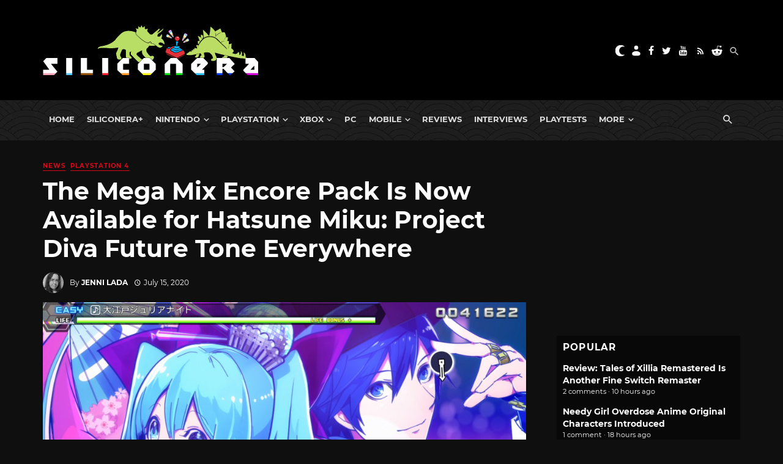

--- FILE ---
content_type: text/html; charset=UTF-8
request_url: https://www.siliconera.com/the-mega-mix-encore-pack-is-now-available-for-hatsune-miku-project-diva-future-tone-everywhere/
body_size: 65875
content:
<!DOCTYPE html>
<html lang="en-US">
<head>
    <!-- Custom OpenGraph -->
            <meta property="og:image" content="https://d3la0uqcqx40x5.cloudfront.net/wp-content/uploads/2020/07/Hatsune-Miku-Project-DIVA-Future-Tone-DLC-Mega-Mix-Encore-Pack.jpg">
        <meta property="og:site_name" content="Siliconera">
    <meta name="twitter:card" content="summary_large_image">
    <meta name="twitter:creator" content="@siliconera">
    <meta name="twitter:site" content="@siliconera">
    <meta charset="UTF-8" />
    <meta name="viewport" content="width=device-width, initial-scale=1"/>
    <link rel="profile" href="https://gmpg.org/xfn/11" />
	<link rel="pingback" href="https://www.siliconera.com/xmlrpc.php">
	<script type="application/javascript">var ajaxurl = "https://www.siliconera.com/wp-admin/admin-ajax.php"</script><meta name='robots' content='index, follow, max-image-preview:large, max-snippet:-1, max-video-preview:-1' />
	<style>img:is([sizes="auto" i], [sizes^="auto," i]) { contain-intrinsic-size: 3000px 1500px }</style>
	
<!-- Google Tag Manager for WordPress by gtm4wp.com -->
<script data-cfasync="false" data-pagespeed-no-defer>
	var gtm4wp_datalayer_name = "gtmDataLayer";
	var gtmDataLayer = gtmDataLayer || [];
</script>
<!-- End Google Tag Manager for WordPress by gtm4wp.com -->
	<!-- This site is optimized with the Yoast SEO Premium plugin v22.2 (Yoast SEO v22.2) - https://yoast.com/wordpress/plugins/seo/ -->
	<title>Mega Mix Encore Pack Released Outside Japan - Siliconera</title>
	<meta name="description" content="Looking for more Hatsune Miku: Project Diva Future Tone DLC? The Mega Mix Encore Pack is now available absolutely everywhere." />
	<link rel="canonical" href="https://www.siliconera.com/the-mega-mix-encore-pack-is-now-available-for-hatsune-miku-project-diva-future-tone-everywhere/" />
	<meta property="og:locale" content="en_US" />
	<meta property="og:type" content="article" />
	<meta property="og:title" content="The Mega Mix Encore Pack Is Now Available for Hatsune Miku: Project Diva Future Tone Everywhere" />
	<meta property="og:description" content="Looking for more Hatsune Miku: Project Diva Future Tone DLC? The Mega Mix Encore Pack is now available absolutely everywhere." />
	<meta property="og:url" content="https://www.siliconera.com/the-mega-mix-encore-pack-is-now-available-for-hatsune-miku-project-diva-future-tone-everywhere/" />
	<meta property="og:site_name" content="Siliconera" />
	<meta property="article:publisher" content="https://www.facebook.com/siliconera" />
	<meta property="article:published_time" content="2020-07-15T15:30:00+00:00" />
	<meta property="article:modified_time" content="2020-07-15T15:18:03+00:00" />
	<meta property="og:image" content="https://www.siliconera.com/wp-content/uploads/2020/07/Hatsune-Miku-Project-DIVA-Future-Tone-DLC-Mega-Mix-Encore-Pack.jpg" />
	<meta property="og:image:width" content="1920" />
	<meta property="og:image:height" content="1080" />
	<meta property="og:image:type" content="image/jpeg" />
	<meta name="author" content="Jenni Lada" />
	<meta name="twitter:card" content="summary_large_image" />
	<meta name="twitter:creator" content="@JMariye" />
	<meta name="twitter:site" content="@siliconera" />
	<meta name="twitter:label1" content="Written by" />
	<meta name="twitter:data1" content="Jenni Lada" />
	<meta name="twitter:label2" content="Est. reading time" />
	<meta name="twitter:data2" content="1 minute" />
	<script type="application/ld+json" class="yoast-schema-graph">{"@context":"https://schema.org","@graph":[{"@type":"NewsArticle","@id":"https://www.siliconera.com/the-mega-mix-encore-pack-is-now-available-for-hatsune-miku-project-diva-future-tone-everywhere/#article","isPartOf":{"@id":"https://www.siliconera.com/the-mega-mix-encore-pack-is-now-available-for-hatsune-miku-project-diva-future-tone-everywhere/"},"author":{"name":"Jenni Lada","@id":"https://www.siliconera.com/#/schema/person/aeb372d6edd72169be06677bf3024ead"},"headline":"The Mega Mix Encore Pack Is Now Available for Hatsune Miku: Project Diva Future Tone Everywhere","datePublished":"2020-07-15T15:30:00+00:00","dateModified":"2020-07-15T15:18:03+00:00","mainEntityOfPage":{"@id":"https://www.siliconera.com/the-mega-mix-encore-pack-is-now-available-for-hatsune-miku-project-diva-future-tone-everywhere/"},"wordCount":226,"commentCount":0,"publisher":{"@id":"https://www.siliconera.com/#organization"},"image":{"@id":"https://www.siliconera.com/the-mega-mix-encore-pack-is-now-available-for-hatsune-miku-project-diva-future-tone-everywhere/#primaryimage"},"thumbnailUrl":"https://d3la0uqcqx40x5.cloudfront.net/wp-content/uploads/2020/07/Hatsune-Miku-Project-DIVA-Future-Tone-DLC-Mega-Mix-Encore-Pack.jpg?fit=1920%2C1080","keywords":["Europe","Hatsune Miku: Project Diva Future Tone","Japan","North America","Sega"],"articleSection":["News","PlayStation 4"],"inLanguage":"en-US","potentialAction":[{"@type":"CommentAction","name":"Comment","target":["https://www.siliconera.com/the-mega-mix-encore-pack-is-now-available-for-hatsune-miku-project-diva-future-tone-everywhere/#respond"]}],"copyrightYear":"2020","copyrightHolder":{"@id":"https://www.siliconera.com/#organization"}},{"@type":"WebPage","@id":"https://www.siliconera.com/the-mega-mix-encore-pack-is-now-available-for-hatsune-miku-project-diva-future-tone-everywhere/","url":"https://www.siliconera.com/the-mega-mix-encore-pack-is-now-available-for-hatsune-miku-project-diva-future-tone-everywhere/","name":"Mega Mix Encore Pack Released Outside Japan - Siliconera","isPartOf":{"@id":"https://www.siliconera.com/#website"},"primaryImageOfPage":{"@id":"https://www.siliconera.com/the-mega-mix-encore-pack-is-now-available-for-hatsune-miku-project-diva-future-tone-everywhere/#primaryimage"},"image":{"@id":"https://www.siliconera.com/the-mega-mix-encore-pack-is-now-available-for-hatsune-miku-project-diva-future-tone-everywhere/#primaryimage"},"thumbnailUrl":"https://d3la0uqcqx40x5.cloudfront.net/wp-content/uploads/2020/07/Hatsune-Miku-Project-DIVA-Future-Tone-DLC-Mega-Mix-Encore-Pack.jpg?fit=1920%2C1080","datePublished":"2020-07-15T15:30:00+00:00","dateModified":"2020-07-15T15:18:03+00:00","description":"Looking for more Hatsune Miku: Project Diva Future Tone DLC? The Mega Mix Encore Pack is now available absolutely everywhere.","breadcrumb":{"@id":"https://www.siliconera.com/the-mega-mix-encore-pack-is-now-available-for-hatsune-miku-project-diva-future-tone-everywhere/#breadcrumb"},"inLanguage":"en-US","potentialAction":[{"@type":"ReadAction","target":["https://www.siliconera.com/the-mega-mix-encore-pack-is-now-available-for-hatsune-miku-project-diva-future-tone-everywhere/"]}]},{"@type":"ImageObject","inLanguage":"en-US","@id":"https://www.siliconera.com/the-mega-mix-encore-pack-is-now-available-for-hatsune-miku-project-diva-future-tone-everywhere/#primaryimage","url":"https://d3la0uqcqx40x5.cloudfront.net/wp-content/uploads/2020/07/Hatsune-Miku-Project-DIVA-Future-Tone-DLC-Mega-Mix-Encore-Pack.jpg?fit=1920%2C1080","contentUrl":"https://d3la0uqcqx40x5.cloudfront.net/wp-content/uploads/2020/07/Hatsune-Miku-Project-DIVA-Future-Tone-DLC-Mega-Mix-Encore-Pack.jpg?fit=1920%2C1080","width":1920,"height":1080,"caption":"Hatsune Miku Project DIVA Future Tone DLC Mega Mix Encore Pack"},{"@type":"BreadcrumbList","@id":"https://www.siliconera.com/the-mega-mix-encore-pack-is-now-available-for-hatsune-miku-project-diva-future-tone-everywhere/#breadcrumb","itemListElement":[{"@type":"ListItem","position":1,"name":"Home","item":"https://www.siliconera.com/"},{"@type":"ListItem","position":2,"name":"The Mega Mix Encore Pack Is Now Available for Hatsune Miku: Project Diva Future Tone Everywhere"}]},{"@type":"WebSite","@id":"https://www.siliconera.com/#website","url":"https://www.siliconera.com/","name":"Siliconera","description":"The secret level in the world of video game news.","publisher":{"@id":"https://www.siliconera.com/#organization"},"potentialAction":[{"@type":"SearchAction","target":{"@type":"EntryPoint","urlTemplate":"https://www.siliconera.com/?s={search_term_string}"},"query-input":"required name=search_term_string"}],"inLanguage":"en-US"},{"@type":"Organization","@id":"https://www.siliconera.com/#organization","name":"Siliconera","url":"https://www.siliconera.com/","logo":{"@type":"ImageObject","inLanguage":"en-US","@id":"https://www.siliconera.com/#/schema/logo/image/","url":"https://d3la0uqcqx40x5.cloudfront.net/wp-content/uploads/2020/09/siliconera-logo-blacktext.jpg?fit=1357%2C315","contentUrl":"https://d3la0uqcqx40x5.cloudfront.net/wp-content/uploads/2020/09/siliconera-logo-blacktext.jpg?fit=1357%2C315","width":1357,"height":315,"caption":"Siliconera"},"image":{"@id":"https://www.siliconera.com/#/schema/logo/image/"},"sameAs":["https://www.facebook.com/siliconera","https://twitter.com/siliconera"]},{"@type":"Person","@id":"https://www.siliconera.com/#/schema/person/aeb372d6edd72169be06677bf3024ead","name":"Jenni Lada","image":{"@type":"ImageObject","inLanguage":"en-US","@id":"https://www.siliconera.com/#/schema/person/image/","url":"https://www.siliconera.com/wp-content/uploads/2022/10/PXL_20210911_02464620311-96x96.jpg","contentUrl":"https://www.siliconera.com/wp-content/uploads/2022/10/PXL_20210911_02464620311-96x96.jpg","caption":"Jenni Lada"},"description":"Jenni is Editor-in-Chief at Siliconera and has been playing games since getting access to her parents' Intellivision as a toddler. She continues to play on every possible platform and loves all of the systems she owns. (These include a PS4, Switch, Xbox One, WonderSwan Color and even a Vectrex!) You may have also seen her work at GamerTell, Cheat Code Central, Michibiku and PlayStation LifeStyle.","sameAs":["https://twitter.com/JMariye","mariye"],"url":"https://www.siliconera.com/author/mariye/"}]}</script>
	<!-- / Yoast SEO Premium plugin. -->


<link rel='dns-prefetch' href='//infinity-js.siliconera.com' />
<link rel='dns-prefetch' href='//stats.wp.com' />
<link rel="alternate" type="application/rss+xml" title="Siliconera &raquo; Feed" href="https://www.siliconera.com/feed/" />
<link rel="alternate" type="application/rss+xml" title="Siliconera &raquo; Comments Feed" href="https://www.siliconera.com/comments/feed/" />
<link rel="alternate" type="application/rss+xml" title="Siliconera &raquo; The Mega Mix Encore Pack Is Now Available for Hatsune Miku: Project Diva Future Tone Everywhere Comments Feed" href="https://www.siliconera.com/the-mega-mix-encore-pack-is-now-available-for-hatsune-miku-project-diva-future-tone-everywhere/feed/" />
		<!-- This site uses the Google Analytics by MonsterInsights plugin v8.5.2 - Using Analytics tracking - https://www.monsterinsights.com/ -->
							<script src="//www.googletagmanager.com/gtag/js?id=UA-26149118-13"  data-cfasync="false" data-wpfc-render="false" async></script>
			<script data-cfasync="false" data-wpfc-render="false">
				var mi_version = '8.5.2';
				var mi_track_user = true;
				var mi_no_track_reason = '';
				
								var disableStrs = [
										'ga-disable-G-8LY2WG19CT',
															'ga-disable-UA-26149118-13',
									];

				/* Function to detect opted out users */
				function __gtagTrackerIsOptedOut() {
					for ( var index = 0; index < disableStrs.length; index++ ) {
						if ( document.cookie.indexOf( disableStrs[ index ] + '=true' ) > -1 ) {
							return true;
						}
					}

					return false;
				}

				/* Disable tracking if the opt-out cookie exists. */
				if ( __gtagTrackerIsOptedOut() ) {
					for ( var index = 0; index < disableStrs.length; index++ ) {
						window[ disableStrs[ index ] ] = true;
					}
				}

				/* Opt-out function */
				function __gtagTrackerOptout() {
					for ( var index = 0; index < disableStrs.length; index++ ) {
						document.cookie = disableStrs[ index ] + '=true; expires=Thu, 31 Dec 2099 23:59:59 UTC; path=/';
						window[ disableStrs[ index ] ] = true;
					}
				}

				if ( 'undefined' === typeof gaOptout ) {
					function gaOptout() {
						__gtagTrackerOptout();
					}
				}
								window.dataLayer = window.dataLayer || [];

				window.MonsterInsightsDualTracker = {
					helpers: {},
					trackers: {},
				};
				if ( mi_track_user ) {
					function __gtagDataLayer() {
						dataLayer.push( arguments );
					}

					function __gtagTracker( type, name, parameters ) {
						if (!parameters) {
							parameters = {};
						}

						if (parameters.send_to) {
							__gtagDataLayer.apply( null, arguments );
							return;
						}

						if ( type === 'event' ) {
															parameters.send_to = monsterinsights_frontend.v4_id;
								var hookName = name;
								if ( typeof parameters[ 'event_category' ] !== 'undefined' ) {
									hookName = parameters[ 'event_category' ] + ':' + name;
								}

								if ( typeof MonsterInsightsDualTracker.trackers[ hookName ] !== 'undefined' ) {
									MonsterInsightsDualTracker.trackers[ hookName ]( parameters );
								} else {
									__gtagDataLayer( 'event', name, parameters );
								}
							
															parameters.send_to = monsterinsights_frontend.ua;
								__gtagDataLayer( type, name, parameters );
													} else {
							__gtagDataLayer.apply( null, arguments );
						}
					}
					__gtagTracker( 'js', new Date() );
					__gtagTracker( 'set', {
						'developer_id.dZGIzZG' : true,
											} );
										__gtagTracker( 'config', 'G-8LY2WG19CT', {"forceSSL":"true","link_attribution":"true","published_at":"2020-07-15T11:30:00-04:00","category":"News","tags":"Europe,Hatsune Miku: Project Diva Future Tone,Japan,North America,Sega","focus_keyword":"mega mix encore pack","author":"Jenni Lada"} );
															__gtagTracker( 'config', 'UA-26149118-13', {"forceSSL":"true","link_attribution":"true","dimension1":"2020-07-15T11:30:00-04:00","dimension2":"News","dimension3":"Europe,Hatsune Miku: Project Diva Future Tone,Japan,North America,Sega","dimension4":"mega mix encore pack","dimension6":"Jenni Lada"} );
										window.gtag = __gtagTracker;											(function () {
							/* https://developers.google.com/analytics/devguides/collection/analyticsjs/ */
							/* ga and __gaTracker compatibility shim. */
							var noopfn = function () {
								return null;
							};
							var newtracker = function () {
								return new Tracker();
							};
							var Tracker = function () {
								return null;
							};
							var p = Tracker.prototype;
							p.get = noopfn;
							p.set = noopfn;
							p.send = function (){
								var args = Array.prototype.slice.call(arguments);
								args.unshift( 'send' );
								__gaTracker.apply(null, args);
							};
							var __gaTracker = function () {
								var len = arguments.length;
								if ( len === 0 ) {
									return;
								}
								var f = arguments[len - 1];
								if ( typeof f !== 'object' || f === null || typeof f.hitCallback !== 'function' ) {
									if ( 'send' === arguments[0] ) {
										var hitConverted, hitObject = false, action;
										if ( 'event' === arguments[1] ) {
											if ( 'undefined' !== typeof arguments[3] ) {
												hitObject = {
													'eventAction': arguments[3],
													'eventCategory': arguments[2],
													'eventLabel': arguments[4],
													'value': arguments[5] ? arguments[5] : 1,
												}
											}
										}
										if ( 'pageview' === arguments[1] ) {
											if ( 'undefined' !== typeof arguments[2] ) {
												hitObject = {
													'eventAction': 'page_view',
													'page_path' : arguments[2],
												}
											}
										}
										if ( typeof arguments[2] === 'object' ) {
											hitObject = arguments[2];
										}
										if ( typeof arguments[5] === 'object' ) {
											Object.assign( hitObject, arguments[5] );
										}
										if ( 'undefined' !== typeof arguments[1].hitType ) {
											hitObject = arguments[1];
											if ( 'pageview' === hitObject.hitType ) {
												hitObject.eventAction = 'page_view';
											}
										}
										if ( hitObject ) {
											action = 'timing' === arguments[1].hitType ? 'timing_complete' : hitObject.eventAction;
											hitConverted = mapArgs( hitObject );
											__gtagTracker( 'event', action, hitConverted );
										}
									}
									return;
								}

								function mapArgs( args ) {
									var arg, hit = {};
									var gaMap = {
										'eventCategory': 'event_category',
										'eventAction': 'event_action',
										'eventLabel': 'event_label',
										'eventValue': 'event_value',
										'nonInteraction': 'non_interaction',
										'timingCategory': 'event_category',
										'timingVar': 'name',
										'timingValue': 'value',
										'timingLabel': 'event_label',
										'page' : 'page_path',
										'location' : 'page_location',
										'title' : 'page_title',
									};
									for ( arg in args ) {
																				if ( ! ( ! args.hasOwnProperty(arg) || ! gaMap.hasOwnProperty(arg) ) ) {
											hit[gaMap[arg]] = args[arg];
										} else {
											hit[arg] = args[arg];
										}
									}
									return hit;
								}

								try {
									f.hitCallback();
								} catch ( ex ) {
								}
							};
							__gaTracker.create = newtracker;
							__gaTracker.getByName = newtracker;
							__gaTracker.getAll = function () {
								return [];
							};
							__gaTracker.remove = noopfn;
							__gaTracker.loaded = true;
							window['__gaTracker'] = __gaTracker;
						})();
									} else {
										console.log( "" );
					( function () {
							function __gtagTracker() {
								return null;
							}
							window['__gtagTracker'] = __gtagTracker;
							window['gtag'] = __gtagTracker;
					} )();
									}
			</script>
				<!-- / Google Analytics by MonsterInsights -->
		<script>
window._wpemojiSettings = {"baseUrl":"https:\/\/s.w.org\/images\/core\/emoji\/15.0.3\/72x72\/","ext":".png","svgUrl":"https:\/\/s.w.org\/images\/core\/emoji\/15.0.3\/svg\/","svgExt":".svg","source":{"concatemoji":"https:\/\/www.siliconera.com\/wp-includes\/js\/wp-emoji-release.min.js?ver=6.7.4"}};
/*! This file is auto-generated */
!function(i,n){var o,s,e;function c(e){try{var t={supportTests:e,timestamp:(new Date).valueOf()};sessionStorage.setItem(o,JSON.stringify(t))}catch(e){}}function p(e,t,n){e.clearRect(0,0,e.canvas.width,e.canvas.height),e.fillText(t,0,0);var t=new Uint32Array(e.getImageData(0,0,e.canvas.width,e.canvas.height).data),r=(e.clearRect(0,0,e.canvas.width,e.canvas.height),e.fillText(n,0,0),new Uint32Array(e.getImageData(0,0,e.canvas.width,e.canvas.height).data));return t.every(function(e,t){return e===r[t]})}function u(e,t,n){switch(t){case"flag":return n(e,"\ud83c\udff3\ufe0f\u200d\u26a7\ufe0f","\ud83c\udff3\ufe0f\u200b\u26a7\ufe0f")?!1:!n(e,"\ud83c\uddfa\ud83c\uddf3","\ud83c\uddfa\u200b\ud83c\uddf3")&&!n(e,"\ud83c\udff4\udb40\udc67\udb40\udc62\udb40\udc65\udb40\udc6e\udb40\udc67\udb40\udc7f","\ud83c\udff4\u200b\udb40\udc67\u200b\udb40\udc62\u200b\udb40\udc65\u200b\udb40\udc6e\u200b\udb40\udc67\u200b\udb40\udc7f");case"emoji":return!n(e,"\ud83d\udc26\u200d\u2b1b","\ud83d\udc26\u200b\u2b1b")}return!1}function f(e,t,n){var r="undefined"!=typeof WorkerGlobalScope&&self instanceof WorkerGlobalScope?new OffscreenCanvas(300,150):i.createElement("canvas"),a=r.getContext("2d",{willReadFrequently:!0}),o=(a.textBaseline="top",a.font="600 32px Arial",{});return e.forEach(function(e){o[e]=t(a,e,n)}),o}function t(e){var t=i.createElement("script");t.src=e,t.defer=!0,i.head.appendChild(t)}"undefined"!=typeof Promise&&(o="wpEmojiSettingsSupports",s=["flag","emoji"],n.supports={everything:!0,everythingExceptFlag:!0},e=new Promise(function(e){i.addEventListener("DOMContentLoaded",e,{once:!0})}),new Promise(function(t){var n=function(){try{var e=JSON.parse(sessionStorage.getItem(o));if("object"==typeof e&&"number"==typeof e.timestamp&&(new Date).valueOf()<e.timestamp+604800&&"object"==typeof e.supportTests)return e.supportTests}catch(e){}return null}();if(!n){if("undefined"!=typeof Worker&&"undefined"!=typeof OffscreenCanvas&&"undefined"!=typeof URL&&URL.createObjectURL&&"undefined"!=typeof Blob)try{var e="postMessage("+f.toString()+"("+[JSON.stringify(s),u.toString(),p.toString()].join(",")+"));",r=new Blob([e],{type:"text/javascript"}),a=new Worker(URL.createObjectURL(r),{name:"wpTestEmojiSupports"});return void(a.onmessage=function(e){c(n=e.data),a.terminate(),t(n)})}catch(e){}c(n=f(s,u,p))}t(n)}).then(function(e){for(var t in e)n.supports[t]=e[t],n.supports.everything=n.supports.everything&&n.supports[t],"flag"!==t&&(n.supports.everythingExceptFlag=n.supports.everythingExceptFlag&&n.supports[t]);n.supports.everythingExceptFlag=n.supports.everythingExceptFlag&&!n.supports.flag,n.DOMReady=!1,n.readyCallback=function(){n.DOMReady=!0}}).then(function(){return e}).then(function(){var e;n.supports.everything||(n.readyCallback(),(e=n.source||{}).concatemoji?t(e.concatemoji):e.wpemoji&&e.twemoji&&(t(e.twemoji),t(e.wpemoji)))}))}((window,document),window._wpemojiSettings);
</script>
<link rel='stylesheet' id='azonpress_block-cgb-block-style-css-css' href='https://www.siliconera.com/wp-content/plugins/azonpress/public/blocks/dist/blocks.style.build.css?ver=2.1.1' media='all' />
<link rel='stylesheet' id='load-fa-css' href='https://www.siliconera.com/wp-content/plugins/azonpress/public/blocks/icons/font-awesome-custom.css?ver=2.1.1' media='all' />
<style id='wp-emoji-styles-inline-css'>

	img.wp-smiley, img.emoji {
		display: inline !important;
		border: none !important;
		box-shadow: none !important;
		height: 1em !important;
		width: 1em !important;
		margin: 0 0.07em !important;
		vertical-align: -0.1em !important;
		background: none !important;
		padding: 0 !important;
	}
</style>
<link rel='stylesheet' id='wp-block-library-css' href='https://www.siliconera.com/wp-includes/css/dist/block-library/style.min.css?ver=6.7.4' media='all' />
<link rel='stylesheet' id='mediaelement-css' href='https://www.siliconera.com/wp-includes/js/mediaelement/mediaelementplayer-legacy.min.css?ver=4.2.17' media='all' />
<link rel='stylesheet' id='wp-mediaelement-css' href='https://www.siliconera.com/wp-includes/js/mediaelement/wp-mediaelement.min.css?ver=6.7.4' media='all' />
<style id='jetpack-sharing-buttons-style-inline-css'>
.jetpack-sharing-buttons__services-list{display:flex;flex-direction:row;flex-wrap:wrap;gap:0;list-style-type:none;margin:5px;padding:0}.jetpack-sharing-buttons__services-list.has-small-icon-size{font-size:12px}.jetpack-sharing-buttons__services-list.has-normal-icon-size{font-size:16px}.jetpack-sharing-buttons__services-list.has-large-icon-size{font-size:24px}.jetpack-sharing-buttons__services-list.has-huge-icon-size{font-size:36px}@media print{.jetpack-sharing-buttons__services-list{display:none!important}}.editor-styles-wrapper .wp-block-jetpack-sharing-buttons{gap:0;padding-inline-start:0}ul.jetpack-sharing-buttons__services-list.has-background{padding:1.25em 2.375em}
</style>
<style id='elasticpress-facet-style-inline-css'>
.widget_ep-facet input[type=search],.wp-block-elasticpress-facet input[type=search]{margin-bottom:1rem}.widget_ep-facet .searchable .inner,.wp-block-elasticpress-facet .searchable .inner{max-height:20em;overflow:scroll}.widget_ep-facet .term.hide,.wp-block-elasticpress-facet .term.hide{display:none}.widget_ep-facet .empty-term,.wp-block-elasticpress-facet .empty-term{opacity:.5;position:relative}.widget_ep-facet .empty-term:after,.wp-block-elasticpress-facet .empty-term:after{bottom:0;content:" ";display:block;left:0;position:absolute;right:0;top:0;width:100%;z-index:2}.widget_ep-facet .level-1,.wp-block-elasticpress-facet .level-1{padding-left:20px}.widget_ep-facet .level-2,.wp-block-elasticpress-facet .level-2{padding-left:40px}.widget_ep-facet .level-3,.wp-block-elasticpress-facet .level-3{padding-left:60px}.widget_ep-facet .level-4,.wp-block-elasticpress-facet .level-4{padding-left:5pc}.widget_ep-facet .level-5,.wp-block-elasticpress-facet .level-5{padding-left:75pt}.widget_ep-facet input[disabled],.wp-block-elasticpress-facet input[disabled]{cursor:pointer;opacity:1}.widget_ep-facet .term a,.wp-block-elasticpress-facet .term a{-webkit-box-align:center;-ms-flex-align:center;align-items:center;display:-webkit-box;display:-ms-flexbox;display:flex;position:relative}.widget_ep-facet .term a:hover .ep-checkbox,.wp-block-elasticpress-facet .term a:hover .ep-checkbox{background-color:#ccc}.ep-checkbox{-webkit-box-align:center;-ms-flex-align:center;-ms-flex-negative:0;-webkit-box-pack:center;-ms-flex-pack:center;align-items:center;background-color:#eee;display:-webkit-box;display:-ms-flexbox;display:flex;flex-shrink:0;height:1em;justify-content:center;margin-right:.25em;width:1em}.ep-checkbox:after{border:solid #fff;border-width:0 .125em .125em 0;content:"";display:none;height:.5em;-webkit-transform:rotate(45deg);transform:rotate(45deg);width:.25em}.ep-checkbox.checked{background-color:#5e5e5e}.ep-checkbox.checked:after{display:block}

</style>
<link rel='stylesheet' id='elasticpress-related-posts-block-css' href='https://www.siliconera.com/wp-content/mu-plugins/search/elasticpress/dist/css/related-posts-block-styles.min.css?ver=4.2.2' media='all' />
<style id='gamurs-listium-embed-style-inline-css'>


</style>
<link rel='stylesheet' id='azonpress_media_button-css' href='https://www.siliconera.com/wp-content/plugins/azonpress/public/css/media_button.css?ver=2.1.1' media='all' />
<style id='global-styles-inline-css'>
:root{--wp--preset--aspect-ratio--square: 1;--wp--preset--aspect-ratio--4-3: 4/3;--wp--preset--aspect-ratio--3-4: 3/4;--wp--preset--aspect-ratio--3-2: 3/2;--wp--preset--aspect-ratio--2-3: 2/3;--wp--preset--aspect-ratio--16-9: 16/9;--wp--preset--aspect-ratio--9-16: 9/16;--wp--preset--color--black: #000000;--wp--preset--color--cyan-bluish-gray: #abb8c3;--wp--preset--color--white: #ffffff;--wp--preset--color--pale-pink: #f78da7;--wp--preset--color--vivid-red: #cf2e2e;--wp--preset--color--luminous-vivid-orange: #ff6900;--wp--preset--color--luminous-vivid-amber: #fcb900;--wp--preset--color--light-green-cyan: #7bdcb5;--wp--preset--color--vivid-green-cyan: #00d084;--wp--preset--color--pale-cyan-blue: #8ed1fc;--wp--preset--color--vivid-cyan-blue: #0693e3;--wp--preset--color--vivid-purple: #9b51e0;--wp--preset--gradient--vivid-cyan-blue-to-vivid-purple: linear-gradient(135deg,rgba(6,147,227,1) 0%,rgb(155,81,224) 100%);--wp--preset--gradient--light-green-cyan-to-vivid-green-cyan: linear-gradient(135deg,rgb(122,220,180) 0%,rgb(0,208,130) 100%);--wp--preset--gradient--luminous-vivid-amber-to-luminous-vivid-orange: linear-gradient(135deg,rgba(252,185,0,1) 0%,rgba(255,105,0,1) 100%);--wp--preset--gradient--luminous-vivid-orange-to-vivid-red: linear-gradient(135deg,rgba(255,105,0,1) 0%,rgb(207,46,46) 100%);--wp--preset--gradient--very-light-gray-to-cyan-bluish-gray: linear-gradient(135deg,rgb(238,238,238) 0%,rgb(169,184,195) 100%);--wp--preset--gradient--cool-to-warm-spectrum: linear-gradient(135deg,rgb(74,234,220) 0%,rgb(151,120,209) 20%,rgb(207,42,186) 40%,rgb(238,44,130) 60%,rgb(251,105,98) 80%,rgb(254,248,76) 100%);--wp--preset--gradient--blush-light-purple: linear-gradient(135deg,rgb(255,206,236) 0%,rgb(152,150,240) 100%);--wp--preset--gradient--blush-bordeaux: linear-gradient(135deg,rgb(254,205,165) 0%,rgb(254,45,45) 50%,rgb(107,0,62) 100%);--wp--preset--gradient--luminous-dusk: linear-gradient(135deg,rgb(255,203,112) 0%,rgb(199,81,192) 50%,rgb(65,88,208) 100%);--wp--preset--gradient--pale-ocean: linear-gradient(135deg,rgb(255,245,203) 0%,rgb(182,227,212) 50%,rgb(51,167,181) 100%);--wp--preset--gradient--electric-grass: linear-gradient(135deg,rgb(202,248,128) 0%,rgb(113,206,126) 100%);--wp--preset--gradient--midnight: linear-gradient(135deg,rgb(2,3,129) 0%,rgb(40,116,252) 100%);--wp--preset--font-size--small: 13px;--wp--preset--font-size--medium: 20px;--wp--preset--font-size--large: 36px;--wp--preset--font-size--x-large: 42px;--wp--preset--spacing--20: 0.44rem;--wp--preset--spacing--30: 0.67rem;--wp--preset--spacing--40: 1rem;--wp--preset--spacing--50: 1.5rem;--wp--preset--spacing--60: 2.25rem;--wp--preset--spacing--70: 3.38rem;--wp--preset--spacing--80: 5.06rem;--wp--preset--shadow--natural: 6px 6px 9px rgba(0, 0, 0, 0.2);--wp--preset--shadow--deep: 12px 12px 50px rgba(0, 0, 0, 0.4);--wp--preset--shadow--sharp: 6px 6px 0px rgba(0, 0, 0, 0.2);--wp--preset--shadow--outlined: 6px 6px 0px -3px rgba(255, 255, 255, 1), 6px 6px rgba(0, 0, 0, 1);--wp--preset--shadow--crisp: 6px 6px 0px rgba(0, 0, 0, 1);--wp--custom--light--general-color--h-1: #171717;--wp--custom--light--general-color--h-2: #2e2e2e;--wp--custom--light--general-color--h-3: #2e2e2e;--wp--custom--light--general-color--subtitle: #494949;--wp--custom--light--general-color--body: #494949;--wp--custom--light--general-color--caption: #5d5d5d;--wp--custom--light--general-color--disclaimer: #5d5d5d;--wp--custom--light--general-color-bg--minimal: #fefefe;--wp--custom--light--general-color-bg--subtle: #f8f8f8;--wp--custom--light--general-color-bg--bold: #2e2e2e;--wp--custom--light--general-color-bg--strong: #171717;--wp--custom--light--general-color-bg--overlay: #01010180;--wp--custom--light--general-color-bg--sponsored: #f8f8f8;--wp--custom--light--general-date-color--minimal: #171717;--wp--custom--light--general-date-color--subtle: #171717;--wp--custom--light--general-date-color--bold: #c6c6c6;--wp--custom--light--general-date-color--strong: #a7a7a7;--wp--custom--light--general-date-color--sponsored: #5d5d5d;--wp--custom--light--hyperlink--color-bg: #e2282300;--wp--custom--light--hyperlink--enabled--color-fg: #bd000b;--wp--custom--light--hyperlink--enabled--border--color: #bd000b;--wp--custom--light--hyperlink--enabled--border--width: 2;--wp--custom--light--hyperlink--enabled--border--style: solid;--wp--custom--light--hyperlink--hover--color-fg: #970004;--wp--custom--light--hyperlink--hover--border--color: #970004;--wp--custom--light--hyperlink--hover--border--width: 2;--wp--custom--light--hyperlink--hover--border--style: solid;--wp--custom--light--hyperlink--pressed--color-fg: #620401;--wp--custom--light--hyperlink--pressed--border--color: #620401;--wp--custom--light--hyperlink--pressed--border--width: 2;--wp--custom--light--hyperlink--pressed--border--style: solid;--wp--custom--light--info--color-bg: #e0e2f1;--wp--custom--light--info--color-fg: #5c73b2;--wp--custom--light--info--color-stroke: #5c73b2;--wp--custom--light--info--color--5: #f2f3f9;--wp--custom--light--info--color--10: #e0e2f1;--wp--custom--light--info--color--20: #bec5e2;--wp--custom--light--info--color--30: #9aa6d2;--wp--custom--light--info--color--40: #7d8dc4;--wp--custom--light--info--color--50: #5c73b2;--wp--custom--light--info--color--60: #3c5b9d;--wp--custom--light--info--color--70: #254784;--wp--custom--light--info--color--80: #162d57;--wp--custom--light--info--color--90: #111626;--wp--custom--light--warning--color-bg: #ffdcb880;--wp--custom--light--warning--color-fg: #e76b00;--wp--custom--light--warning--color-stroke: #e76b00;--wp--custom--light--warning--color--5: #fff2e5;--wp--custom--light--warning--color--10: #ffdcb8;--wp--custom--light--warning--color--20: #ffb76f;--wp--custom--light--warning--color--30: #ff871c;--wp--custom--light--warning--color--40: #e76b00;--wp--custom--light--warning--color--50: #c05600;--wp--custom--light--warning--color--60: #984400;--wp--custom--light--warning--color--70: #773701;--wp--custom--light--warning--color--80: #4a2406;--wp--custom--light--warning--color--90: #231304;--wp--custom--light--positive--color-bg: #e5f8e6;--wp--custom--light--positive--color-fg: #1f6a33;--wp--custom--light--positive--color-stroke: #1f6a33;--wp--custom--light--positive--border--color: #1f6a33;--wp--custom--light--positive--border--width: 2;--wp--custom--light--positive--border--style: solid;--wp--custom--light--positive--color--5: #e5f8e6;--wp--custom--light--positive--color--10: #c0eec5;--wp--custom--light--positive--color--20: #82d98f;--wp--custom--light--positive--color--30: #4bbd65;--wp--custom--light--positive--color--40: #33a351;--wp--custom--light--positive--color--50: #258640;--wp--custom--light--positive--color--60: #1f6a33;--wp--custom--light--positive--color--70: #1c5329;--wp--custom--light--positive--color--80: #17341c;--wp--custom--light--positive--color--90: #0f190f;--wp--custom--light--negative--color-bg: #ffdbd2;--wp--custom--light--negative--color-fg: #bd000b;--wp--custom--light--negative--color-stroke: #bd000b;--wp--custom--light--negative--border--color: #bd000b;--wp--custom--light--negative--border--width: 2;--wp--custom--light--negative--border--style: solid;--wp--custom--light--negative--color--5: #fff0ed;--wp--custom--light--negative--color--10: #ffdbd2;--wp--custom--light--negative--color--20: #ffb4a3;--wp--custom--light--negative--color--30: #ff836d;--wp--custom--light--negative--color--40: #f85845;--wp--custom--light--negative--color--50: #e22823;--wp--custom--light--negative--color--60: #bd000b;--wp--custom--light--negative--color--70: #970004;--wp--custom--light--negative--color--80: #620401;--wp--custom--light--negative--color--90: #2d0d01;--wp--custom--light--neutral--color-bg: #e2e2e2;--wp--custom--light--neutral--color-fg: #757575;--wp--custom--light--neutral--color-stroke: #757575;--wp--custom--light--neutral--color--0: #fefefe;--wp--custom--light--neutral--color--5: #f8f8f8;--wp--custom--light--neutral--color--10: #e2e2e2;--wp--custom--light--neutral--color--20: #c6c6c6;--wp--custom--light--neutral--color--30: #a7a7a7;--wp--custom--light--neutral--color--40: #8f8f8f;--wp--custom--light--neutral--color--50: #757575;--wp--custom--light--neutral--color--60: #5d5d5d;--wp--custom--light--neutral--color--70: #494949;--wp--custom--light--neutral--color--80: #2e2e2e;--wp--custom--light--neutral--color--90: #171717;--wp--custom--light--neutral--color--100: #010101;--wp--custom--light--icons--color-fg: #010101;--wp--custom--light--ad-wrapper--color-bg: #f8f8f8;--wp--custom--light--ad-wrapper--color-fg: #494949;--wp--custom--light--article-group--color-bg--minimal: #fefefe;--wp--custom--light--article-group--color-bg--subtle: #f2f3f9;--wp--custom--light--article-group--color-bg--bold: #2e2e2e;--wp--custom--light--article-group--color-bg--strong: #171717;--wp--custom--light--article-group--color-bg--sponsored: #f2f3f9;--wp--custom--light--article-head--color-bg: #fefefe;--wp--custom--light--article-head--title-color: #171717;--wp--custom--light--article-head--subtitle-color: #494949;--wp--custom--light--article-tile--enabled--color-bg--minimal: #f8f8f8;--wp--custom--light--article-tile--enabled--color-bg--subtle: #e2e2e240;--wp--custom--light--article-tile--enabled--color-bg--bold: #2e2e2e;--wp--custom--light--article-tile--enabled--color-bg--strong: #171717;--wp--custom--light--article-tile--enabled--color-bg--sponsored: #e2e2e240;--wp--custom--light--article-tile--enabled--title-color--minimal: #171717;--wp--custom--light--article-tile--enabled--title-color--subtle: #171717;--wp--custom--light--article-tile--enabled--title-color--bold: #f8f8f8;--wp--custom--light--article-tile--enabled--title-color--strong: #f8f8f8;--wp--custom--light--article-tile--enabled--title-color--sponsored: #171717;--wp--custom--light--article-tile--enabled--subtitle-color--minimal: #494949;--wp--custom--light--article-tile--enabled--subtitle-color--subtle: #494949;--wp--custom--light--article-tile--enabled--subtitle-color--bold: #e2e2e2;--wp--custom--light--article-tile--enabled--subtitle-color--strong: #c6c6c6;--wp--custom--light--article-tile--enabled--subtitle-color--sponsored: #494949;--wp--custom--light--article-tile--hover--color-bg--minimal: #f8f8f8;--wp--custom--light--article-tile--hover--color-bg--subtle: #e2e2e240;--wp--custom--light--article-tile--hover--color-bg--bold: #171717;--wp--custom--light--article-tile--hover--color-bg--strong: #010101;--wp--custom--light--article-tile--hover--color-bg--sponsored: #e2e2e240;--wp--custom--light--article-tile--hover--title-color--minimal: #010101;--wp--custom--light--article-tile--hover--title-color--subtle: #010101;--wp--custom--light--article-tile--hover--title-color--bold: #fefefe;--wp--custom--light--article-tile--hover--title-color--strong: #fefefe;--wp--custom--light--article-tile--hover--title-color--sponsored: #010101;--wp--custom--light--author-bio--title-color--minimal: #010101;--wp--custom--light--author-bio--title-color--subtle: #bd000b;--wp--custom--light--author-bio--title-color--sponsored: #3c5b9d;--wp--custom--light--author-bio--body-color--minimal: #2e2e2e;--wp--custom--light--author-bio--body-color--sponsored: #2e2e2e;--wp--custom--light--banners--color-bg--minimal: #c6c6c640;--wp--custom--light--banners--color-bg--subtle: #e0e2f1;--wp--custom--light--banners--color-bg--bold: #171717;--wp--custom--light--banners--color-bg--strong: #3c5b9d;--wp--custom--light--banners--color-bg--sponsored: #c6c6c640;--wp--custom--light--banners--title-color--minimal: #171717;--wp--custom--light--banners--title-color--subtle: #171717;--wp--custom--light--banners--title-color--bold: #fefefe;--wp--custom--light--banners--title-color--strong: #fefefe;--wp--custom--light--banners--title-color--sponsored: #010101;--wp--custom--light--banners--body-color--minimal: #2e2e2e;--wp--custom--light--banners--body-color--subtle: #2e2e2e;--wp--custom--light--banners--body-color--bold: #e2e2e2;--wp--custom--light--banners--body-color--strong: #e2e2e2;--wp--custom--light--banners--body-color--sponsored: #2e2e2e;--wp--custom--light--bottom-nav--color-bg: #f8f8f8;--wp--custom--light--bottom-nav--tagline-color: #010101;--wp--custom--light--bottom-nav--disclaimer-text-color: #494949;--wp--custom--light--bottom-nav--color-stroke: #c6c6c600;--wp--custom--light--bottom-nav--container-stroke--color: #c6c6c600;--wp--custom--light--bottom-nav--container-stroke--style: solid;--wp--custom--light--bottom-nav--container-stroke--width: 1;--wp--custom--light--button--primary--enabled--icon-style-color-bg--minimal: #5d5d5d1a;--wp--custom--light--button--primary--enabled--icon-style-color-bg--subtle: #2e2e2e1a;--wp--custom--light--button--primary--enabled--icon-style-color-bg--strong: #e2e2e21a;--wp--custom--light--button--primary--enabled--icon-style-color-bg--bold: #e2e2e21a;--wp--custom--light--button--primary--enabled--icon-style-color-bg--sponsored: #4949491a;--wp--custom--light--button--primary--enabled--icon-style-color-fg--minimal: #2e2e2e;--wp--custom--light--button--primary--enabled--icon-style-color-fg--subtle: #2e2e2e;--wp--custom--light--button--primary--enabled--icon-style-color-fg--strong: #f8f8f8;--wp--custom--light--button--primary--enabled--icon-style-color-fg--bold: #f8f8f8;--wp--custom--light--button--primary--enabled--icon-style-color-fg--sponsored: #2e2e2e;--wp--custom--light--button--primary--enabled--text-style-color-bg--minimal: #e22823;--wp--custom--light--button--primary--enabled--text-style-color-bg--subtle: #171717;--wp--custom--light--button--primary--enabled--text-style-color-bg--strong: #fefefe;--wp--custom--light--button--primary--enabled--text-style-color-bg--bold: #fefefe;--wp--custom--light--button--primary--enabled--text-style-color-bg--sponsored: #3c5b9d;--wp--custom--light--button--primary--enabled--text-style-color-fg--minimal: #f8f8f8;--wp--custom--light--button--primary--enabled--text-style-color-fg--subtle: #e2e2e2;--wp--custom--light--button--primary--enabled--text-style-color-fg--strong: #171717;--wp--custom--light--button--primary--enabled--text-style-color-fg--bold: #171717;--wp--custom--light--button--primary--enabled--text-style-color-fg--sponsored: #e0e2f1;--wp--custom--light--button--primary--disabled--icon-style-color-bg--minimal: #5d5d5d1a;--wp--custom--light--button--primary--disabled--icon-style-color-bg--subtle: #2e2e2e1a;--wp--custom--light--button--primary--disabled--icon-style-color-bg--strong: #e2e2e21a;--wp--custom--light--button--primary--disabled--icon-style-color-bg--bold: #e2e2e21a;--wp--custom--light--button--primary--disabled--icon-style-color-bg--sponsored: #4949491a;--wp--custom--light--button--primary--disabled--icon-style-color-fg--minimal: #2e2e2e;--wp--custom--light--button--primary--disabled--icon-style-color-fg--subtle: #2e2e2e;--wp--custom--light--button--primary--disabled--icon-style-color-fg--strong: #f8f8f8;--wp--custom--light--button--primary--disabled--icon-style-color-fg--bold: #f8f8f8;--wp--custom--light--button--primary--disabled--icon-style-color-fg--sponsored: #2e2e2e;--wp--custom--light--button--primary--disabled--text-style-color-bg--minimal: #e22823;--wp--custom--light--button--primary--disabled--text-style-color-bg--subtle: #171717;--wp--custom--light--button--primary--disabled--text-style-color-bg--strong: #fefefe;--wp--custom--light--button--primary--disabled--text-style-color-bg--bold: #fefefe;--wp--custom--light--button--primary--disabled--text-style-color-bg--sponsored: #3c5b9d;--wp--custom--light--button--primary--disabled--text-style-color-fg--minimal: #f8f8f8;--wp--custom--light--button--primary--disabled--text-style-color-fg--subtle: #e2e2e2;--wp--custom--light--button--primary--disabled--text-style-color-fg--strong: #171717;--wp--custom--light--button--primary--disabled--text-style-color-fg--bold: #171717;--wp--custom--light--button--primary--disabled--text-style-color-fg--sponsored: #e0e2f1;--wp--custom--light--button--primary--focused--icon-style-color-bg--minimal: #5d5d5d26;--wp--custom--light--button--primary--focused--icon-style-color-bg--subtle: #2e2e2e26;--wp--custom--light--button--primary--focused--icon-style-color-bg--strong: #e2e2e226;--wp--custom--light--button--primary--focused--icon-style-color-bg--bold: #e2e2e226;--wp--custom--light--button--primary--focused--icon-style-color-bg--sponsored: #49494926;--wp--custom--light--button--primary--focused--icon-style-color-fg--minimal: #171717;--wp--custom--light--button--primary--focused--icon-style-color-fg--subtle: #171717;--wp--custom--light--button--primary--focused--icon-style-color-fg--strong: #fefefe;--wp--custom--light--button--primary--focused--icon-style-color-fg--bold: #fefefe;--wp--custom--light--button--primary--focused--icon-style-color-fg--sponsored: #171717;--wp--custom--light--button--primary--focused--text-style-color-bg--minimal: #bd000b;--wp--custom--light--button--primary--focused--text-style-color-bg--subtle: #2e2e2e;--wp--custom--light--button--primary--focused--text-style-color-bg--strong: #e2e2e2;--wp--custom--light--button--primary--focused--text-style-color-bg--bold: #e2e2e2;--wp--custom--light--button--primary--focused--text-style-color-bg--sponsored: #254784;--wp--custom--light--button--primary--focused--text-style-color-fg--minimal: #fefefe;--wp--custom--light--button--primary--focused--text-style-color-fg--subtle: #f8f8f8;--wp--custom--light--button--primary--focused--text-style-color-fg--strong: #2e2e2e;--wp--custom--light--button--primary--focused--text-style-color-fg--bold: #2e2e2e;--wp--custom--light--button--primary--focused--text-style-color-fg--sponsored: #f2f3f9;--wp--custom--light--button--primary--pressed--icon-style-color-bg--minimal: #5d5d5d26;--wp--custom--light--button--primary--pressed--icon-style-color-bg--subtle: #2e2e2e26;--wp--custom--light--button--primary--pressed--icon-style-color-bg--strong: #e2e2e226;--wp--custom--light--button--primary--pressed--icon-style-color-bg--bold: #e2e2e226;--wp--custom--light--button--primary--pressed--icon-style-color-bg--sponsored: #49494926;--wp--custom--light--button--primary--pressed--icon-style-color-fg--minimal: #970004;--wp--custom--light--button--primary--pressed--icon-style-color-fg--subtle: #171717;--wp--custom--light--button--primary--pressed--icon-style-color-fg--strong: #ff836d;--wp--custom--light--button--primary--pressed--icon-style-color-fg--bold: #ff836d;--wp--custom--light--button--primary--pressed--icon-style-color-fg--sponsored: #254784;--wp--custom--light--button--primary--pressed--text-style-color-bg--minimal: #bd000b;--wp--custom--light--button--primary--pressed--text-style-color-bg--subtle: #2e2e2e;--wp--custom--light--button--primary--pressed--text-style-color-bg--strong: #e2e2e2;--wp--custom--light--button--primary--pressed--text-style-color-bg--bold: #e2e2e2;--wp--custom--light--button--primary--pressed--text-style-color-bg--sponsored: #254784;--wp--custom--light--button--primary--pressed--text-style-color-fg--minimal: #fefefe;--wp--custom--light--button--primary--pressed--text-style-color-fg--subtle: #f8f8f8;--wp--custom--light--button--primary--pressed--text-style-color-fg--strong: #2e2e2e;--wp--custom--light--button--primary--pressed--text-style-color-fg--bold: #2e2e2e;--wp--custom--light--button--primary--pressed--text-style-color-fg--sponsored: #f2f3f9;--wp--custom--light--button--primary--hover--icon-style-color-bg--minimal: #5d5d5d33;--wp--custom--light--button--primary--hover--icon-style-color-bg--subtle: #2e2e2e33;--wp--custom--light--button--primary--hover--icon-style-color-bg--strong: #e2e2e226;--wp--custom--light--button--primary--hover--icon-style-color-bg--bold: #e2e2e226;--wp--custom--light--button--primary--hover--icon-style-color-bg--sponsored: #75757540;--wp--custom--light--button--primary--hover--icon-style-color-fg--minimal: #171717;--wp--custom--light--button--primary--hover--icon-style-color-fg--subtle: #171717;--wp--custom--light--button--primary--hover--icon-style-color-fg--strong: #fefefe;--wp--custom--light--button--primary--hover--icon-style-color-fg--bold: #fefefe;--wp--custom--light--button--primary--hover--icon-style-color-fg--sponsored: #171717;--wp--custom--light--button--primary--hover--text-style-color-bg--minimal: #bd000b;--wp--custom--light--button--primary--hover--text-style-color-bg--subtle: #2e2e2e;--wp--custom--light--button--primary--hover--text-style-color-bg--strong: #e2e2e2;--wp--custom--light--button--primary--hover--text-style-color-bg--bold: #e2e2e2;--wp--custom--light--button--primary--hover--text-style-color-bg--sponsored: #254784;--wp--custom--light--button--primary--hover--text-style-color-fg--minimal: #fefefe;--wp--custom--light--button--primary--hover--text-style-color-fg--subtle: #f8f8f8;--wp--custom--light--button--primary--hover--text-style-color-fg--strong: #2e2e2e;--wp--custom--light--button--primary--hover--text-style-color-fg--bold: #2e2e2e;--wp--custom--light--button--primary--hover--text-style-color-fg--sponsored: #f2f3f9;--wp--custom--light--button--secondary--enabled--container-border--minimal--color: #62040100;--wp--custom--light--button--secondary--enabled--container-border--minimal--style: solid;--wp--custom--light--button--secondary--enabled--container-border--minimal--width: 2;--wp--custom--light--button--secondary--enabled--container-border--subtle--color: #2e2e2e00;--wp--custom--light--button--secondary--enabled--container-border--subtle--style: solid;--wp--custom--light--button--secondary--enabled--container-border--subtle--width: 2;--wp--custom--light--button--secondary--enabled--container-border--strong--color: #e2e2e200;--wp--custom--light--button--secondary--enabled--container-border--strong--style: solid;--wp--custom--light--button--secondary--enabled--container-border--strong--width: 2;--wp--custom--light--button--secondary--enabled--container-border--bold--color: #f8f8f800;--wp--custom--light--button--secondary--enabled--container-border--bold--style: solid;--wp--custom--light--button--secondary--enabled--container-border--bold--width: 2;--wp--custom--light--button--secondary--enabled--container-border--sponsored--color: #162d5700;--wp--custom--light--button--secondary--enabled--container-border--sponsored--style: solid;--wp--custom--light--button--secondary--enabled--container-border--sponsored--width: 2;--wp--custom--light--button--secondary--enabled--text-style-color-bg--minimal: #5d5d5d26;--wp--custom--light--button--secondary--enabled--text-style-color-bg--subtle: #5d5d5d26;--wp--custom--light--button--secondary--enabled--text-style-color-bg--strong: #e2e2e226;--wp--custom--light--button--secondary--enabled--text-style-color-bg--bold: #e2e2e226;--wp--custom--light--button--secondary--enabled--text-style-color-bg--sponsored: #4949491a;--wp--custom--light--button--secondary--enabled--text-style-color-fg--minimal: #620401;--wp--custom--light--button--secondary--enabled--text-style-color-fg--subtle: #2e2e2e;--wp--custom--light--button--secondary--enabled--text-style-color-fg--strong: #e2e2e2;--wp--custom--light--button--secondary--enabled--text-style-color-fg--bold: #f8f8f8;--wp--custom--light--button--secondary--enabled--text-style-color-fg--sponsored: #162d57;--wp--custom--light--button--secondary--disabled--text-style-color-bg--minimal: #5d5d5d26;--wp--custom--light--button--secondary--disabled--text-style-color-bg--subtle: #5d5d5d26;--wp--custom--light--button--secondary--disabled--text-style-color-bg--strong: #e2e2e226;--wp--custom--light--button--secondary--disabled--text-style-color-bg--bold: #e2e2e226;--wp--custom--light--button--secondary--disabled--text-style-color-bg--sponsored: #4949491a;--wp--custom--light--button--secondary--disabled--text-style-color-fg--minimal: #620401;--wp--custom--light--button--secondary--disabled--text-style-color-fg--subtle: #2e2e2e;--wp--custom--light--button--secondary--disabled--text-style-color-fg--strong: #e2e2e2;--wp--custom--light--button--secondary--disabled--text-style-color-fg--bold: #f8f8f8;--wp--custom--light--button--secondary--disabled--text-style-color-fg--sponsored: #162d57;--wp--custom--light--button--secondary--disabled--container-border--minimal--color: #62040100;--wp--custom--light--button--secondary--disabled--container-border--minimal--style: solid;--wp--custom--light--button--secondary--disabled--container-border--minimal--width: 2;--wp--custom--light--button--secondary--disabled--container-border--subtle--color: #2e2e2e00;--wp--custom--light--button--secondary--disabled--container-border--subtle--style: solid;--wp--custom--light--button--secondary--disabled--container-border--subtle--width: 2;--wp--custom--light--button--secondary--disabled--container-border--strong--color: #e2e2e200;--wp--custom--light--button--secondary--disabled--container-border--strong--style: solid;--wp--custom--light--button--secondary--disabled--container-border--strong--width: 2;--wp--custom--light--button--secondary--disabled--container-border--bold--color: #f8f8f800;--wp--custom--light--button--secondary--disabled--container-border--bold--style: solid;--wp--custom--light--button--secondary--disabled--container-border--bold--width: 2;--wp--custom--light--button--secondary--disabled--container-border--sponsored--color: #162d5700;--wp--custom--light--button--secondary--disabled--container-border--sponsored--style: solid;--wp--custom--light--button--secondary--disabled--container-border--sponsored--width: 2;--wp--custom--light--button--secondary--hover--text-style-color-bg--minimal: #5d5d5d33;--wp--custom--light--button--secondary--hover--text-style-color-bg--subtle: #5d5d5d33;--wp--custom--light--button--secondary--hover--text-style-color-bg--strong: #e2e2e233;--wp--custom--light--button--secondary--hover--text-style-color-bg--bold: #e2e2e233;--wp--custom--light--button--secondary--hover--text-style-color-bg--sponsored: #49494926;--wp--custom--light--button--secondary--hover--text-style-color-fg--minimal: #2d0d01;--wp--custom--light--button--secondary--hover--text-style-color-fg--subtle: #171717;--wp--custom--light--button--secondary--hover--text-style-color-fg--strong: #fefefe;--wp--custom--light--button--secondary--hover--text-style-color-fg--bold: #fefefe;--wp--custom--light--button--secondary--hover--text-style-color-fg--sponsored: #111626;--wp--custom--light--button--secondary--hover--container-border--minimal--color: #2d0d0100;--wp--custom--light--button--secondary--hover--container-border--minimal--style: solid;--wp--custom--light--button--secondary--hover--container-border--minimal--width: 2;--wp--custom--light--button--secondary--hover--container-border--subtle--color: #17171700;--wp--custom--light--button--secondary--hover--container-border--subtle--style: solid;--wp--custom--light--button--secondary--hover--container-border--subtle--width: 2;--wp--custom--light--button--secondary--hover--container-border--strong--color: #fefefe00;--wp--custom--light--button--secondary--hover--container-border--strong--style: solid;--wp--custom--light--button--secondary--hover--container-border--strong--width: 2;--wp--custom--light--button--secondary--hover--container-border--bold--color: #fefefe00;--wp--custom--light--button--secondary--hover--container-border--bold--style: solid;--wp--custom--light--button--secondary--hover--container-border--bold--width: 2;--wp--custom--light--button--secondary--hover--container-border--sponsored--color: #11162600;--wp--custom--light--button--secondary--hover--container-border--sponsored--style: solid;--wp--custom--light--button--secondary--hover--container-border--sponsored--width: 2;--wp--custom--light--button--secondary--focused--text-style-color-bg--minimal: #5d5d5d33;--wp--custom--light--button--secondary--focused--text-style-color-bg--subtle: #5d5d5d33;--wp--custom--light--button--secondary--focused--text-style-color-bg--strong: #e2e2e233;--wp--custom--light--button--secondary--focused--text-style-color-bg--bold: #e2e2e233;--wp--custom--light--button--secondary--focused--text-style-color-bg--sponsored: #49494926;--wp--custom--light--button--secondary--focused--text-style-color-fg--minimal: #2d0d01;--wp--custom--light--button--secondary--focused--text-style-color-fg--subtle: #171717;--wp--custom--light--button--secondary--focused--text-style-color-fg--strong: #fefefe;--wp--custom--light--button--secondary--focused--text-style-color-fg--bold: #fefefe;--wp--custom--light--button--secondary--focused--text-style-color-fg--sponsored: #111626;--wp--custom--light--button--secondary--focused--container-border--minimal--color: #2d0d0100;--wp--custom--light--button--secondary--focused--container-border--minimal--style: solid;--wp--custom--light--button--secondary--focused--container-border--minimal--width: 2;--wp--custom--light--button--secondary--focused--container-border--subtle--color: #17171700;--wp--custom--light--button--secondary--focused--container-border--subtle--style: solid;--wp--custom--light--button--secondary--focused--container-border--subtle--width: 2;--wp--custom--light--button--secondary--focused--container-border--strong--color: #fefefe00;--wp--custom--light--button--secondary--focused--container-border--strong--style: solid;--wp--custom--light--button--secondary--focused--container-border--strong--width: 2;--wp--custom--light--button--secondary--focused--container-border--bold--color: #fefefe00;--wp--custom--light--button--secondary--focused--container-border--bold--style: solid;--wp--custom--light--button--secondary--focused--container-border--bold--width: 2;--wp--custom--light--button--secondary--focused--container-border--sponsored--color: #11162600;--wp--custom--light--button--secondary--focused--container-border--sponsored--style: solid;--wp--custom--light--button--secondary--focused--container-border--sponsored--width: 2;--wp--custom--light--button--secondary--pressed--text-style-color-bg--minimal: #5d5d5d33;--wp--custom--light--button--secondary--pressed--text-style-color-bg--subtle: #5d5d5d33;--wp--custom--light--button--secondary--pressed--text-style-color-bg--strong: #e2e2e233;--wp--custom--light--button--secondary--pressed--text-style-color-bg--bold: #e2e2e233;--wp--custom--light--button--secondary--pressed--text-style-color-bg--sponsored: #49494926;--wp--custom--light--button--secondary--pressed--text-style-color-fg--minimal: #2d0d01;--wp--custom--light--button--secondary--pressed--text-style-color-fg--subtle: #171717;--wp--custom--light--button--secondary--pressed--text-style-color-fg--strong: #fefefe;--wp--custom--light--button--secondary--pressed--text-style-color-fg--bold: #fefefe;--wp--custom--light--button--secondary--pressed--text-style-color-fg--sponsored: #111626;--wp--custom--light--button--secondary--pressed--container-border--minimal--color: #2d0d0100;--wp--custom--light--button--secondary--pressed--container-border--minimal--style: solid;--wp--custom--light--button--secondary--pressed--container-border--minimal--width: 2;--wp--custom--light--button--secondary--pressed--container-border--subtle--color: #17171700;--wp--custom--light--button--secondary--pressed--container-border--subtle--style: solid;--wp--custom--light--button--secondary--pressed--container-border--subtle--width: 2;--wp--custom--light--button--secondary--pressed--container-border--strong--color: #fefefe00;--wp--custom--light--button--secondary--pressed--container-border--strong--style: solid;--wp--custom--light--button--secondary--pressed--container-border--strong--width: 2;--wp--custom--light--button--secondary--pressed--container-border--bold--color: #fefefe00;--wp--custom--light--button--secondary--pressed--container-border--bold--style: solid;--wp--custom--light--button--secondary--pressed--container-border--bold--width: 2;--wp--custom--light--button--secondary--pressed--container-border--sponsored--color: #11162600;--wp--custom--light--button--secondary--pressed--container-border--sponsored--style: solid;--wp--custom--light--button--secondary--pressed--container-border--sponsored--width: 2;--wp--custom--light--button--tertiary--color-bg: #fefefe00;--wp--custom--light--button--tertiary--enabled--icon-style-color-fg--minimal: #494949;--wp--custom--light--button--tertiary--enabled--icon-style-color-fg--subtle: #494949;--wp--custom--light--button--tertiary--enabled--icon-style-color-fg--strong: #a7a7a7;--wp--custom--light--button--tertiary--enabled--icon-style-color-fg--bold: #c6c6c6;--wp--custom--light--button--tertiary--enabled--icon-style-color-fg--sponsored: #2e2e2e;--wp--custom--light--button--tertiary--enabled--text-style-color-fg--minimal: #620401;--wp--custom--light--button--tertiary--enabled--text-style-color-fg--subtle: #2e2e2e;--wp--custom--light--button--tertiary--enabled--text-style-color-fg--strong: #c6c6c6;--wp--custom--light--button--tertiary--enabled--text-style-color-fg--bold: #c6c6c6;--wp--custom--light--button--tertiary--enabled--text-style-color-fg--sponsored: #162d57;--wp--custom--light--button--tertiary--disabled--icon-style-color-fg--minimal: #494949;--wp--custom--light--button--tertiary--disabled--icon-style-color-fg--subtle: #494949;--wp--custom--light--button--tertiary--disabled--icon-style-color-fg--strong: #a7a7a7;--wp--custom--light--button--tertiary--disabled--icon-style-color-fg--bold: #c6c6c6;--wp--custom--light--button--tertiary--disabled--icon-style-color-fg--sponsored: #2e2e2e;--wp--custom--light--button--tertiary--disabled--text-style-color-fg--minimal: #620401;--wp--custom--light--button--tertiary--disabled--text-style-color-fg--subtle: #2e2e2e;--wp--custom--light--button--tertiary--disabled--text-style-color-fg--strong: #c6c6c6;--wp--custom--light--button--tertiary--disabled--text-style-color-fg--bold: #c6c6c6;--wp--custom--light--button--tertiary--disabled--text-style-color-fg--sponsored: #162d57;--wp--custom--light--button--tertiary--hover--icon-style-color-fg--minimal: #2e2e2e;--wp--custom--light--button--tertiary--hover--icon-style-color-fg--subtle: #171717;--wp--custom--light--button--tertiary--hover--icon-style-color-fg--strong: #e2e2e2;--wp--custom--light--button--tertiary--hover--icon-style-color-fg--bold: #e2e2e2;--wp--custom--light--button--tertiary--hover--icon-style-color-fg--sponsored: #171717;--wp--custom--light--button--tertiary--hover--text-style-color-fg--minimal: #2d0d01;--wp--custom--light--button--tertiary--hover--text-style-color-fg--subtle: #171717;--wp--custom--light--button--tertiary--hover--text-style-color-fg--strong: #e2e2e2;--wp--custom--light--button--tertiary--hover--text-style-color-fg--bold: #e2e2e2;--wp--custom--light--button--tertiary--hover--text-style-color-fg--sponsored: #010101;--wp--custom--light--button--tertiary--focused--icon-style-color-fg--minimal: #2e2e2e;--wp--custom--light--button--tertiary--focused--icon-style-color-fg--subtle: #171717;--wp--custom--light--button--tertiary--focused--icon-style-color-fg--strong: #e2e2e2;--wp--custom--light--button--tertiary--focused--icon-style-color-fg--bold: #e2e2e2;--wp--custom--light--button--tertiary--focused--icon-style-color-fg--sponsored: #171717;--wp--custom--light--button--tertiary--focused--text-style-color-fg--minimal: #2d0d01;--wp--custom--light--button--tertiary--focused--text-style-color-fg--subtle: #171717;--wp--custom--light--button--tertiary--focused--text-style-color-fg--strong: #e2e2e2;--wp--custom--light--button--tertiary--focused--text-style-color-fg--bold: #e2e2e2;--wp--custom--light--button--tertiary--focused--text-style-color-fg--sponsored: #010101;--wp--custom--light--button--tertiary--pressed--icon-style-color-fg--minimal: #970004;--wp--custom--light--button--tertiary--pressed--icon-style-color-fg--subtle: #970004;--wp--custom--light--button--tertiary--pressed--icon-style-color-fg--strong: #ff836d;--wp--custom--light--button--tertiary--pressed--icon-style-color-fg--bold: #ff836d;--wp--custom--light--button--tertiary--pressed--icon-style-color-fg--sponsored: #254784;--wp--custom--light--button--tertiary--pressed--text-style-color-fg--minimal: #2d0d01;--wp--custom--light--button--tertiary--pressed--text-style-color-fg--subtle: #171717;--wp--custom--light--button--tertiary--pressed--text-style-color-fg--strong: #e2e2e2;--wp--custom--light--button--tertiary--pressed--text-style-color-fg--bold: #e2e2e2;--wp--custom--light--button--tertiary--pressed--text-style-color-fg--sponsored: #010101;--wp--custom--light--chip--primary--enabled--color-bg--minimal: #e22823;--wp--custom--light--chip--primary--enabled--color-bg--subtle: #bd000b;--wp--custom--light--chip--primary--enabled--color-bg--bold: #ff836d;--wp--custom--light--chip--primary--enabled--color-bg--strong: #f85845;--wp--custom--light--chip--primary--enabled--color-bg--sponsored: #3c5b9d;--wp--custom--light--chip--primary--enabled--color-fg--minimal: #fefefe;--wp--custom--light--chip--primary--enabled--color-fg--subtle: #fefefe;--wp--custom--light--chip--primary--enabled--color-fg--bold: #2e2e2e;--wp--custom--light--chip--primary--enabled--color-fg--strong: #171717;--wp--custom--light--chip--primary--enabled--color-fg--sponsored: #f2f3f9;--wp--custom--light--chip--primary--hover--color-bg--minimal: #bd000b;--wp--custom--light--chip--primary--hover--color-bg--subtle: #970004;--wp--custom--light--chip--primary--hover--color-bg--bold: #ffb4a3;--wp--custom--light--chip--primary--hover--color-bg--strong: #ff836d;--wp--custom--light--chip--primary--hover--color-bg--sponsored: #254784;--wp--custom--light--chip--primary--hover--color-fg--minimal: #fefefe;--wp--custom--light--chip--primary--hover--color-fg--subtle: #fefefe;--wp--custom--light--chip--primary--hover--color-fg--bold: #171717;--wp--custom--light--chip--primary--hover--color-fg--strong: #010101;--wp--custom--light--chip--primary--hover--color-fg--sponsored: #e0e2f1;--wp--custom--light--chip--primary--selected--color-bg--minimal: #970004;--wp--custom--light--chip--primary--selected--color-bg--subtle: #620401;--wp--custom--light--chip--primary--selected--color-bg--bold: #ffdbd2;--wp--custom--light--chip--primary--selected--color-bg--strong: #ffb4a3;--wp--custom--light--chip--primary--selected--color-bg--sponsored: #162d57;--wp--custom--light--chip--primary--selected--color-fg--minimal: #fefefe;--wp--custom--light--chip--primary--selected--color-fg--subtle: #fefefe;--wp--custom--light--chip--primary--selected--color-fg--bold: #010101;--wp--custom--light--chip--primary--selected--color-fg--strong: #010101;--wp--custom--light--chip--primary--selected--color-fg--sponsored: #bec5e2;--wp--custom--light--chip--secondary--color-bg: #fefefe00;--wp--custom--light--chip--secondary--enabled--color-fg--minimal: #e22823;--wp--custom--light--chip--secondary--enabled--color-fg--subtle: #bd000b;--wp--custom--light--chip--secondary--enabled--color-fg--bold: #ff836d;--wp--custom--light--chip--secondary--enabled--color-fg--strong: #f85845;--wp--custom--light--chip--secondary--enabled--color-fg--sponsored: #3c5b9d;--wp--custom--light--chip--secondary--enabled--container-border--minimal--color: #e22823;--wp--custom--light--chip--secondary--enabled--container-border--minimal--style: solid;--wp--custom--light--chip--secondary--enabled--container-border--minimal--width: 2;--wp--custom--light--chip--secondary--enabled--container-border--subtle--color: #bd000b;--wp--custom--light--chip--secondary--enabled--container-border--subtle--style: solid;--wp--custom--light--chip--secondary--enabled--container-border--subtle--width: 2;--wp--custom--light--chip--secondary--enabled--container-border--bold--color: #ff836d;--wp--custom--light--chip--secondary--enabled--container-border--bold--style: solid;--wp--custom--light--chip--secondary--enabled--container-border--bold--width: 2;--wp--custom--light--chip--secondary--enabled--container-border--strong--color: #f85845;--wp--custom--light--chip--secondary--enabled--container-border--strong--style: solid;--wp--custom--light--chip--secondary--enabled--container-border--strong--width: 2;--wp--custom--light--chip--secondary--enabled--container-border--sponsored--color: #3c5b9d;--wp--custom--light--chip--secondary--enabled--container-border--sponsored--style: solid;--wp--custom--light--chip--secondary--enabled--container-border--sponsored--width: 2;--wp--custom--light--chip--secondary--hover--color-fg--minimal: #bd000b;--wp--custom--light--chip--secondary--hover--color-fg--subtle: #970004;--wp--custom--light--chip--secondary--hover--color-fg--bold: #ffb4a3;--wp--custom--light--chip--secondary--hover--color-fg--strong: #ff836d;--wp--custom--light--chip--secondary--hover--color-fg--sponsored: #254784;--wp--custom--light--chip--secondary--hover--container-border--minimal--color: #bd000b;--wp--custom--light--chip--secondary--hover--container-border--minimal--style: solid;--wp--custom--light--chip--secondary--hover--container-border--minimal--width: 2;--wp--custom--light--chip--secondary--hover--container-border--subtle--color: #970004;--wp--custom--light--chip--secondary--hover--container-border--subtle--style: solid;--wp--custom--light--chip--secondary--hover--container-border--subtle--width: 2;--wp--custom--light--chip--secondary--hover--container-border--bold--color: #ffb4a3;--wp--custom--light--chip--secondary--hover--container-border--bold--style: solid;--wp--custom--light--chip--secondary--hover--container-border--bold--width: 2;--wp--custom--light--chip--secondary--hover--container-border--strong--color: #ff836d;--wp--custom--light--chip--secondary--hover--container-border--strong--style: solid;--wp--custom--light--chip--secondary--hover--container-border--strong--width: 2;--wp--custom--light--chip--secondary--hover--container-border--sponsored--color: #254784;--wp--custom--light--chip--secondary--hover--container-border--sponsored--style: solid;--wp--custom--light--chip--secondary--hover--container-border--sponsored--width: 2;--wp--custom--light--chip--secondary--selected--color-fg--minimal: #970004;--wp--custom--light--chip--secondary--selected--color-fg--subtle: #620401;--wp--custom--light--chip--secondary--selected--color-fg--bold: #ffdbd2;--wp--custom--light--chip--secondary--selected--color-fg--strong: #ffb4a3;--wp--custom--light--chip--secondary--selected--color-fg--sponsored: #162d57;--wp--custom--light--chip--secondary--selected--container-border--minimal--color: #970004;--wp--custom--light--chip--secondary--selected--container-border--minimal--style: solid;--wp--custom--light--chip--secondary--selected--container-border--minimal--width: 2;--wp--custom--light--chip--secondary--selected--container-border--subtle--color: #620401;--wp--custom--light--chip--secondary--selected--container-border--subtle--style: solid;--wp--custom--light--chip--secondary--selected--container-border--subtle--width: 2;--wp--custom--light--chip--secondary--selected--container-border--bold--color: #ffdbd2;--wp--custom--light--chip--secondary--selected--container-border--bold--style: solid;--wp--custom--light--chip--secondary--selected--container-border--bold--width: 2;--wp--custom--light--chip--secondary--selected--container-border--strong--color: #ffb4a3;--wp--custom--light--chip--secondary--selected--container-border--strong--style: solid;--wp--custom--light--chip--secondary--selected--container-border--strong--width: 2;--wp--custom--light--chip--secondary--selected--container-border--sponsored--color: #162d57;--wp--custom--light--chip--secondary--selected--container-border--sponsored--style: solid;--wp--custom--light--chip--secondary--selected--container-border--sponsored--width: 2;--wp--custom--light--chip--tertiary--color-bg: #fefefe00;--wp--custom--light--chip--tertiary--enabled--color-fg--minimal: #e22823;--wp--custom--light--chip--tertiary--enabled--color-fg--subtle: #bd000b;--wp--custom--light--chip--tertiary--enabled--color-fg--bold: #ff836d;--wp--custom--light--chip--tertiary--enabled--color-fg--strong: #f85845;--wp--custom--light--chip--tertiary--enabled--color-fg--sponsored: #3c5b9d;--wp--custom--light--chip--tertiary--hover--color-fg--minimal: #bd000b;--wp--custom--light--chip--tertiary--hover--color-fg--subtle: #970004;--wp--custom--light--chip--tertiary--hover--color-fg--bold: #ffb4a3;--wp--custom--light--chip--tertiary--hover--color-fg--strong: #ff836d;--wp--custom--light--chip--tertiary--hover--color-fg--sponsored: #254784;--wp--custom--light--chip--tertiary--selected--color-fg--minimal: #970004;--wp--custom--light--chip--tertiary--selected--color-fg--subtle: #620401;--wp--custom--light--chip--tertiary--selected--color-fg--bold: #ffdbd2;--wp--custom--light--chip--tertiary--selected--color-fg--strong: #ffb4a3;--wp--custom--light--chip--tertiary--selected--color-fg--sponsored: #162d57;--wp--custom--light--choices--off--icon-color: #8f8f8f;--wp--custom--light--choices--on--icon-color: #171717;--wp--custom--light--choices--hover--off-icon-color: #494949;--wp--custom--light--choices--hover--on-icon-color: #010101;--wp--custom--light--choices--disabled--color-fg: #8f8f8f;--wp--custom--light--choices--focused--icon-color: #010101;--wp--custom--light--comment-elements--username-color: #3c5b9d;--wp--custom--light--comment-elements--body-color: #2e2e2e;--wp--custom--light--comment-elements--container-stroke--color: #2e2e2e;--wp--custom--light--comment-elements--container-stroke--style: solid;--wp--custom--light--comment-elements--container-stroke--width: 2;--wp--custom--light--comment-elements--color-stroke: #2e2e2e;--wp--custom--light--comment-elements--badge-color: #f85845;--wp--custom--light--comment-elements--badge-border--color: #f8584540;--wp--custom--light--comment-elements--badge-border--width: 2;--wp--custom--light--comment-elements--badge-border--style: solid;--wp--custom--light--comments--no-comments-text-color: #494949;--wp--custom--light--comment-section--drawer-color-bg: #fefefe;--wp--custom--light--copy--primary--text-color: #010101;--wp--custom--light--copy--secondary--text-color: #171717;--wp--custom--light--copy--tertiary--text-color: #2e2e2e;--wp--custom--light--copy--quaternary--text-color: #757575;--wp--custom--light--divider--stroke--thin--color: #a7a7a740;--wp--custom--light--divider--stroke--thin--style: solid;--wp--custom--light--divider--stroke--thin--width: 1;--wp--custom--light--divider--stroke--thick--color: #a7a7a740;--wp--custom--light--divider--stroke--thick--style: solid;--wp--custom--light--divider--stroke--thick--width: 2;--wp--custom--light--divider--color-stroke: #a7a7a740;--wp--custom--light--elevation--level-0: 0px 0px 0px 0px #0101011a;--wp--custom--light--elevation--level-1: 0px 8px 16px -10px #0101011a;--wp--custom--light--elevation--level-2: 0px 4px 10px -2px #0101011a, 0px 4px 8px -4px #0101011a;--wp--custom--light--elevation--level-3: 0px 6px 14px -6px #0101011a, 0px 8px 20px -4px #0101011a;--wp--custom--light--table-of-contents--elevation: 0px 8px 16px -10px #0101011a;--wp--custom--light--table-of-contents--enabled--color-stroke: #e2e2e2;--wp--custom--light--table-of-contents--enabled--color-fg: #5d5d5d;--wp--custom--light--table-of-contents--enabled--color-bg: #fefefe;--wp--custom--light--table-of-contents--enabled--container-stroke--color: #e2e2e2;--wp--custom--light--table-of-contents--enabled--container-stroke--style: solid;--wp--custom--light--table-of-contents--enabled--container-stroke--width: 2;--wp--custom--light--table-of-contents--selected--color-stroke: #e22823;--wp--custom--light--table-of-contents--selected--color-fg: #010101;--wp--custom--light--table-of-contents--selected--color-bg: #fff0ed;--wp--custom--light--table-of-contents--selected--container-stroke--color: #e22823;--wp--custom--light--table-of-contents--selected--container-stroke--style: solid;--wp--custom--light--table-of-contents--selected--container-stroke--width: 2;--wp--custom--light--errors--title-color: #010101;--wp--custom--light--errors--body-color: #2e2e2e;--wp--custom--light--expanded-top-nav--color-bg: #f8f8f8;--wp--custom--light--filter--dropdown-minimised-container-stroke--color: #5d5d5d00;--wp--custom--light--filter--dropdown-minimised-container-stroke--style: solid;--wp--custom--light--filter--dropdown-minimised-container-stroke--width: 1;--wp--custom--light--filter-tabs--enabled--color-bg: #fefefe;--wp--custom--light--filter-tabs--enabled--color-fg: #494949;--wp--custom--light--filter-tabs--enabled--color-stroke: #5d5d5d00;--wp--custom--light--filter-tabs--enabled--container-stroke--color: #5d5d5d00;--wp--custom--light--filter-tabs--enabled--container-stroke--style: solid;--wp--custom--light--filter-tabs--enabled--container-stroke--width: 3;--wp--custom--light--filter-tabs--disabled--color-bg: #fefefe;--wp--custom--light--filter-tabs--disabled--color-fg: #494949;--wp--custom--light--filter-tabs--disabled--color-stroke: #5d5d5d00;--wp--custom--light--filter-tabs--disabled--container-stroke--color: #5d5d5d00;--wp--custom--light--filter-tabs--disabled--container-stroke--style: solid;--wp--custom--light--filter-tabs--disabled--container-stroke--width: 2;--wp--custom--light--filter-tabs--hover--color-bg: #f8f8f8;--wp--custom--light--filter-tabs--hover--color-fg: #bd000b;--wp--custom--light--filter-tabs--hover--image-style-overlay-color: #49494980;--wp--custom--light--filter-tabs--hover--color-stroke: #5d5d5d00;--wp--custom--light--filter-tabs--hover--container-stroke--color: #5d5d5d00;--wp--custom--light--filter-tabs--hover--container-stroke--style: solid;--wp--custom--light--filter-tabs--hover--container-stroke--width: 3;--wp--custom--light--filter-tabs--selected--color-bg: #fefefe;--wp--custom--light--filter-tabs--selected--color-fg: #bd000b;--wp--custom--light--filter-tabs--selected--container-stroke--color: #5d5d5d00;--wp--custom--light--filter-tabs--selected--container-stroke--style: solid;--wp--custom--light--filter-tabs--selected--container-stroke--width: 3;--wp--custom--light--filter-tabs--selected--color-stroke: #5d5d5d00;--wp--custom--light--filter-tabs--focused--color-bg: #f8f8f8;--wp--custom--light--filter-tabs--focused--color-fg: #bd000b;--wp--custom--light--filter-tabs--focused--color-stroke: #5d5d5d00;--wp--custom--light--filter-tabs--focused--container-stroke--color: #5d5d5d00;--wp--custom--light--filter-tabs--focused--container-stroke--style: solid;--wp--custom--light--filter-tabs--focused--container-stroke--width: 3;--wp--custom--light--review-summary--color-bg: #f2f3f9;--wp--custom--light--review-summary--color-stroke: #bd000b;--wp--custom--light--review-summary--title-color: #010101;--wp--custom--light--review-summary--body-color: #2e2e2e;--wp--custom--light--review-summary--number-rating-color--bg: #bd000b;--wp--custom--light--review-summary--number-rating-color--fg: #fefefe;--wp--custom--light--review-summary--container-stroke--color: #bd000b;--wp--custom--light--review-summary--container-stroke--style: solid;--wp--custom--light--review-summary--container-stroke--width: roundTo(border-width.thick,0);--wp--custom--light--review-summary--number-rating-container-border--color: #bd000b;--wp--custom--light--review-summary--number-rating-container-border--style: solid;--wp--custom--light--review-summary--number-rating-container-border--width: 0;--wp--custom--light--image--color-bg: #f2f3f9;--wp--custom--light--image--caption-color: #5d5d5d;--wp--custom--light--input--neutral--enabled--label-color: #010101;--wp--custom--light--input--neutral--enabled--text-field-color-bg: #f8f8f8;--wp--custom--light--input--neutral--enabled--icon-color: #757575;--wp--custom--light--input--neutral--enabled--text-field-placeholder-text-color: #757575;--wp--custom--light--input--neutral--enabled--text-field-filled-text-color: #494949;--wp--custom--light--input--neutral--enabled--text-field-color-stroke: #5d5d5d;--wp--custom--light--input--neutral--enabled--helper-text-color: #494949;--wp--custom--light--input--neutral--enabled--text-field-container-stroke--color: #5d5d5d;--wp--custom--light--input--neutral--enabled--text-field-container-stroke--style: solid;--wp--custom--light--input--neutral--enabled--text-field-container-stroke--width: 2;--wp--custom--light--input--neutral--disabled--label-color: #010101;--wp--custom--light--input--neutral--disabled--text-field-color-bg: #f8f8f8;--wp--custom--light--input--neutral--disabled--icon-color: #757575;--wp--custom--light--input--neutral--disabled--text-field-container-stroke--color: #5d5d5d;--wp--custom--light--input--neutral--disabled--text-field-container-stroke--style: solid;--wp--custom--light--input--neutral--disabled--text-field-container-stroke--width: 2;--wp--custom--light--input--neutral--disabled--text-field-placeholder-text-color: #757575;--wp--custom--light--input--neutral--disabled--text-field-filled-text-color: #494949;--wp--custom--light--input--neutral--disabled--text-field-color-stroke: #5d5d5d;--wp--custom--light--input--neutral--disabled--helper-text-color: #494949;--wp--custom--light--input--neutral--hover--label-color: #010101;--wp--custom--light--input--neutral--hover--text-field-color-bg: #e2e2e2;--wp--custom--light--input--neutral--hover--icon-color: #5d5d5d;--wp--custom--light--input--neutral--hover--text-field-placeholder-text-color: #5d5d5d;--wp--custom--light--input--neutral--hover--text-field-filled-text-color: #2e2e2e;--wp--custom--light--input--neutral--hover--text-field-color-stroke: #494949;--wp--custom--light--input--neutral--hover--helper-text-color: #494949;--wp--custom--light--input--neutral--hover--text-field-container-stroke--color: #e22823;--wp--custom--light--input--neutral--hover--text-field-container-stroke--style: solid;--wp--custom--light--input--neutral--hover--text-field-container-stroke--width: 2;--wp--custom--light--input--neutral--focused--label-color: #010101;--wp--custom--light--input--neutral--focused--text-field-color-bg: #e2e2e2;--wp--custom--light--input--neutral--focused--icon-color: #5d5d5d;--wp--custom--light--input--neutral--focused--text-field-placeholder-text-color: #5d5d5d;--wp--custom--light--input--neutral--focused--text-field-filled-text-color: #2e2e2e;--wp--custom--light--input--neutral--focused--text-field-color-stroke: #e22823;--wp--custom--light--input--neutral--focused--helper-text-color: #494949;--wp--custom--light--input--neutral--focused--text-field-container-stroke--color: #e22823;--wp--custom--light--input--neutral--focused--text-field-container-stroke--style: solid;--wp--custom--light--input--neutral--focused--text-field-container-stroke--width: 2;--wp--custom--light--input--neutral--focused--cursor-color: #bd000b;--wp--custom--light--input--neutral--read-only--label-color: #010101;--wp--custom--light--input--neutral--read-only--text-field-color-bg: #fefefe00;--wp--custom--light--input--neutral--read-only--icon-color: #8f8f8f;--wp--custom--light--input--neutral--read-only--text-field-text-color: #494949;--wp--custom--light--input--neutral--read-only--text-field-color-stroke: #e2e2e2;--wp--custom--light--input--neutral--read-only--helper-text-color: #494949;--wp--custom--light--input--neutral--read-only--text-field-container-stroke--color: #e2e2e2;--wp--custom--light--input--neutral--read-only--text-field-container-stroke--style: solid;--wp--custom--light--input--neutral--read-only--text-field-container-stroke--width: 2;--wp--custom--light--input--error--enabled--label-color: #010101;--wp--custom--light--input--error--enabled--text-field-color-bg: #f8f8f8;--wp--custom--light--input--error--enabled--icon-color: #757575;--wp--custom--light--input--error--enabled--text-field-placeholder-text-color: #757575;--wp--custom--light--input--error--enabled--text-field-filled-text-color: #494949;--wp--custom--light--input--error--enabled--text-field-color-stroke: #e22823;--wp--custom--light--input--error--enabled--helper-text-color: #bd000b;--wp--custom--light--input--error--enabled--text-field-container-stroke--color: #e22823;--wp--custom--light--input--error--enabled--text-field-container-stroke--style: solid;--wp--custom--light--input--error--enabled--text-field-container-stroke--width: 2;--wp--custom--light--input--error--hover--label-color: #010101;--wp--custom--light--input--error--hover--text-field-color-bg: #e2e2e2;--wp--custom--light--input--error--hover--icon-color: #5d5d5d;--wp--custom--light--input--error--hover--text-field-placeholder-text-color: #5d5d5d;--wp--custom--light--input--error--hover--text-field-filled-text-color: #2e2e2e;--wp--custom--light--input--error--hover--text-field-color-stroke: #bd000b;--wp--custom--light--input--error--hover--helper-text-color: #970004;--wp--custom--light--input--error--hover--text-field-container-stroke--color: #bd000b;--wp--custom--light--input--error--hover--text-field-container-stroke--style: solid;--wp--custom--light--input--error--hover--text-field-container-stroke--width: 2;--wp--custom--light--input--error--focused--text-field-container-stroke--color: #bd000b;--wp--custom--light--input--error--focused--text-field-container-stroke--style: solid;--wp--custom--light--input--error--focused--text-field-container-stroke--width: 2;--wp--custom--light--input--error--focused--label-color: #010101;--wp--custom--light--input--error--focused--text-field-color-bg: #e2e2e2;--wp--custom--light--input--error--focused--icon-color: #5d5d5d;--wp--custom--light--input--error--focused--text-field-placeholder-text-color: #5d5d5d;--wp--custom--light--input--error--focused--text-field-filled-text-color: #2e2e2e;--wp--custom--light--input--error--focused--text-field-color-stroke: #bd000b;--wp--custom--light--input--error--focused--helper-text-color: #970004;--wp--custom--light--input--error--focused--cursor-color: #bd000b;--wp--custom--light--lightbox--color-bg: #010101e6;--wp--custom--light--lightbox--color-fg: #fefefe;--wp--custom--light--lightbox--button-color: #fefefe;--wp--custom--light--lightbox--indicators-on-color: #fefefe;--wp--custom--light--lightbox--indicators-off-color: #a7a7a7;--wp--custom--light--lightbox-buttons--enabled--color-bg: #fefefe00;--wp--custom--light--lightbox-buttons--enabled--color-fg: #fefefe;--wp--custom--light--lightbox-buttons--disabled--color-bg: #fefefe00;--wp--custom--light--lightbox-buttons--disabled--color-fg: #fefefe;--wp--custom--light--lightbox-buttons--hover--color-bg: #fefefe00;--wp--custom--light--lightbox-buttons--hover--color-fg: #c6c6c6;--wp--custom--light--lightbox-buttons--focused--color-bg: #fefefe00;--wp--custom--light--lightbox-buttons--focused--color-fg: #8f8f8f;--wp--custom--light--lightbox-buttons--pressed--color-bg: #fefefe00;--wp--custom--light--lightbox-buttons--pressed--color-fg: #8f8f8f;--wp--custom--light--login-cta--primary-style-false-color-bg: #e2e2e266;--wp--custom--light--login-cta--primary-style-false-color-fg: #2e2e2e;--wp--custom--light--login-cta--primary-style-true-color-bg: #e2e2e266;--wp--custom--light--login-cta--primary-style-true-color-fg: #2e2e2e;--wp--custom--light--login-cta--icon-style-true-color-bg: #5d5d5d00;--wp--custom--light--login-cta--icon-style-false-color-bg: #fefefe00;--wp--custom--light--login-cta--icon-style-true-color-fg: #494949;--wp--custom--light--login-cta--icon-style-false-color-fg: #494949;--wp--custom--light--login-cta--tertiary-style-false-color-fg: #bd000b;--wp--custom--light--login-cta--tertiary-style-false-color-bg: #fefefe00;--wp--custom--light--login-cta--tertiary-style-true-color-fg: #5d5d5d;--wp--custom--light--login-cta--tertiary-style-true-color-bg: #fefefe00;--wp--custom--light--mode--icon-style-icon-color: #010101;--wp--custom--light--mode--toggle-style-text-color: #757575;--wp--custom--light--mode--off--handle-color: #fefefe;--wp--custom--light--mode--off--track-color: #757575;--wp--custom--light--mode--on--handle-color: #fefefe;--wp--custom--light--mode--on--track-color: #e22823;--wp--custom--light--links-expandable--icon-color-bg: #fefefe00;--wp--custom--light--links-expandable--icon-color-fg: #010101;--wp--custom--light--newsletter--color-bg: #e2e2e280;--wp--custom--light--newsletter--title-color: #171717;--wp--custom--light--newsletter--body-color: #494949;--wp--custom--light--newsletter--disclaimer-color: #5d5d5d;--wp--custom--light--newsletter-confirmation--color-bg: #e2e2e280;--wp--custom--light--newsletter-confirmation--title-color: #171717;--wp--custom--light--newsletter-confirmation--body-color: #494949;--wp--custom--light--overlays--blur: 44;--wp--custom--light--overlays--color: #0101011a;--wp--custom--light--overlays--spread: 0;--wp--custom--light--overlays--type: dropShadow;--wp--custom--light--overlays--x: 0;--wp--custom--light--overlays--y: 0;--wp--custom--light--carousel-indicators--on-color: #171717;--wp--custom--light--carousel-indicators--off-color: #c6c6c6;--wp--custom--light--pagination-number--enabled--color-bg: #fefefe00;--wp--custom--light--pagination-number--enabled--color-fg: #494949;--wp--custom--light--pagination-number--selected--color-bg: #e22823;--wp--custom--light--pagination-number--selected--color-fg: #fefefe;--wp--custom--light--pagination-number--hover--color-bg: #fefefe00;--wp--custom--light--pagination-number--hover--color-fg: #010101;--wp--custom--light--pagination-number--focused--color-bg: #fefefe00;--wp--custom--light--pagination-number--focused--color-fg: #010101;--wp--custom--light--pagination-number--pressed--color-bg: #fefefe00;--wp--custom--light--pagination-number--pressed--color-fg: #e22823;--wp--custom--light--recaptcha--color-fg: #757575;--wp--custom--light--related-article--color-bg: #e2e2e200;--wp--custom--light--section-title--color-fg--minimal: #010101;--wp--custom--light--section-title--color-fg--subtle: #2e2e2e;--wp--custom--light--section-title--color-fg--bold: #fefefe;--wp--custom--light--section-title--color-fg--strong: #e2e2e2;--wp--custom--light--section-title--color-fg--sponsored: #3c5b9d;--wp--custom--light--star--unfilled-color-fg--minimal: #c6c6c6;--wp--custom--light--star--unfilled-color-fg--subtle: #a7a7a7;--wp--custom--light--star--unfilled-color-fg--bold: #ff836d;--wp--custom--light--star--unfilled-color-fg--strong: #f85845;--wp--custom--light--star--unfilled-color-fg--sponsored: #bec5e2;--wp--custom--light--star--filled-color-fg--minimal: #bd000b;--wp--custom--light--star--filled-color-fg--subtle: #bd000b;--wp--custom--light--star--filled-color-fg--bold: #ff836d;--wp--custom--light--star--filled-color-fg--strong: #f85845;--wp--custom--light--star--filled-color-fg--sponsored: #3c5b9d;--wp--custom--light--star--input-color-fg--minimal: #bd000b;--wp--custom--light--star--input-color-fg--subtle: #bd000b;--wp--custom--light--star--input-color-fg--bold: #fefefe;--wp--custom--light--star--input-color-fg--strong: #ff836d;--wp--custom--light--star--input-color-fg--sponsored: #3c5b9d;--wp--custom--light--status-message--color-fg: #2e2e2e;--wp--custom--light--status-message--success--container-stroke--color: #1f6a33;--wp--custom--light--status-message--success--container-stroke--style: solid;--wp--custom--light--status-message--success--container-stroke--width: 2;--wp--custom--light--status-message--info--container-stroke--color: #5c73b2;--wp--custom--light--status-message--info--container-stroke--style: solid;--wp--custom--light--status-message--info--container-stroke--width: 2;--wp--custom--light--status-message--warning--container-stroke--color: #e76b00;--wp--custom--light--status-message--warning--container-stroke--style: solid;--wp--custom--light--status-message--warning--container-stroke--width: 2;--wp--custom--light--status-message--error--container-stroke--color: #bd000b;--wp--custom--light--status-message--error--container-stroke--style: solid;--wp--custom--light--status-message--error--container-stroke--width: 2;--wp--custom--light--status-message--neutral--container-stroke--color: #757575;--wp--custom--light--status-message--neutral--container-stroke--style: solid;--wp--custom--light--status-message--neutral--container-stroke--width: 2;--wp--custom--light--subscription-items--enabled--color-bg: #fefefe;--wp--custom--light--subscription-items--enabled--title-color: #010101;--wp--custom--light--subscription-items--enabled--subtitle-color: #2e2e2e;--wp--custom--light--subscription-items--enabled--body-color: #5d5d5d;--wp--custom--light--subscription-items--enabled--container-border--color: #e2e2e2;--wp--custom--light--subscription-items--enabled--container-border--style: solid;--wp--custom--light--subscription-items--enabled--container-border--width: 2;--wp--custom--light--subscription-items--hover--color-bg: #f8f8f8;--wp--custom--light--subscription-items--hover--title-color: #010101;--wp--custom--light--subscription-items--hover--subtitle-color: #2e2e2e;--wp--custom--light--subscription-items--hover--body-color: #5d5d5d;--wp--custom--light--subscription-items--hover--container-border--color: #c6c6c6;--wp--custom--light--subscription-items--hover--container-border--style: solid;--wp--custom--light--subscription-items--hover--container-border--width: 2;--wp--custom--light--subscription-items--selected--color-bg: #fff0ed;--wp--custom--light--subscription-items--selected--container-border--color: #e22823;--wp--custom--light--subscription-items--selected--container-border--style: solid;--wp--custom--light--subscription-items--selected--container-border--width: 2;--wp--custom--light--subscription-items--selected--title-color: #010101;--wp--custom--light--subscription-items--selected--subtitle-color: #2e2e2e;--wp--custom--light--subscription-items--selected--body-color: #5d5d5d;--wp--custom--light--table--container-stroke--color: #e0e2f1;--wp--custom--light--table--container-stroke--style: solid;--wp--custom--light--table--container-stroke--width: (border-width.regular);--wp--custom--light--table--cell-container-stroke--color: #e0e2f1;--wp--custom--light--table--cell-container-stroke--style: solid;--wp--custom--light--table--cell-container-stroke--width: 1;--wp--custom--light--table--header-container-stroke--color: #970004;--wp--custom--light--table--header-container-stroke--style: solid;--wp--custom--light--table--header-container-stroke--width: 1;--wp--custom--light--table--header-color-fg: #ffb4a3;--wp--custom--light--table--header-color-bg: #970004;--wp--custom--light--table--header-color-stroke: #970004;--wp--custom--light--table--cell-color-fg: #010101;--wp--custom--light--table--color-stroke: #e0e2f1;--wp--custom--light--table--cell-color-stroke: #e0e2f1;--wp--custom--light--table--enabled--odd-row-color-bg: #fefefe;--wp--custom--light--table--enabled--even-row-color-bg: #f2f3f9;--wp--custom--light--table--hover--color-bg: #e2e2e2;--wp--custom--light--tile-badge--ranking-container-border--minimal--color: #e22823;--wp--custom--light--tile-badge--ranking-container-border--minimal--style: solid;--wp--custom--light--tile-badge--ranking-container-border--minimal--width: 0;--wp--custom--light--tile-badge--ranking-container-border--subtle--color: #bd000b;--wp--custom--light--tile-badge--ranking-container-border--subtle--style: solid;--wp--custom--light--tile-badge--ranking-container-border--subtle--width: 0;--wp--custom--light--tile-badge--ranking-container-border--bold--color: #fefefe;--wp--custom--light--tile-badge--ranking-container-border--bold--style: solid;--wp--custom--light--tile-badge--ranking-container-border--bold--width: 0;--wp--custom--light--tile-badge--ranking-container-border--strong--color: #ffb4a3;--wp--custom--light--tile-badge--ranking-container-border--strong--style: solid;--wp--custom--light--tile-badge--ranking-container-border--strong--width: 0;--wp--custom--light--tile-badge--ranking-container-border--sponsored--color: #3c5b9d;--wp--custom--light--tile-badge--ranking-container-border--sponsored--style: solid;--wp--custom--light--tile-badge--ranking-container-border--sponsored--width: 0;--wp--custom--light--tile-badge--ranking-color-bg--minimal: #010101;--wp--custom--light--tile-badge--ranking-color-bg--subtle: #010101;--wp--custom--light--tile-badge--ranking-color-bg--bold: #fefefe;--wp--custom--light--tile-badge--ranking-color-bg--strong: #fefefe;--wp--custom--light--tile-badge--ranking-color-bg--sponsored: #fefefe;--wp--custom--light--tile-badge--ranking-color-fg--minimal: #fefefe;--wp--custom--light--tile-badge--ranking-color-fg--subtle: #fefefe;--wp--custom--light--tile-badge--ranking-color-fg--bold: #010101;--wp--custom--light--tile-badge--ranking-color-fg--strong: #010101;--wp--custom--light--tile-badge--ranking-color-fg--sponsored: #3c5b9d;--wp--custom--light--tile-badge--rating-color-bg--minimal: #e22823;--wp--custom--light--tile-badge--rating-color-bg--subtle: #bd000b;--wp--custom--light--tile-badge--rating-color-bg--bold: #ff836d;--wp--custom--light--tile-badge--rating-color-bg--strong: #f85845;--wp--custom--light--tile-badge--rating-color-bg--sponsored: #3c5b9d;--wp--custom--light--tile-badge--rating-color-fg--minimal: #fefefe;--wp--custom--light--tile-badge--rating-color-fg--subtle: #fefefe;--wp--custom--light--tile-badge--rating-color-fg--bold: #010101;--wp--custom--light--tile-badge--rating-color-fg--strong: #010101;--wp--custom--light--tile-badge--rating-color-fg--sponsored: #fefefe;--wp--custom--light--tile-badge--video-color-bg--minimal: #fefefe;--wp--custom--light--tile-badge--video-color-bg--subtle: #fefefe;--wp--custom--light--tile-badge--video-color-bg--bold: #fefefe;--wp--custom--light--tile-badge--video-color-bg--strong: #fefefe;--wp--custom--light--tile-badge--video-color-bg--sponsored: #fefefe;--wp--custom--light--tile-badge--video-color-fg--minimal: #171717;--wp--custom--light--tile-badge--video-color-fg--subtle: #171717;--wp--custom--light--tile-badge--video-color-fg--bold: #171717;--wp--custom--light--tile-badge--video-color-fg--strong: #171717;--wp--custom--light--tile-badge--video-color-fg--sponsored: #171717;--wp--custom--light--tile-badge--rating-container-border--minimal--color: #ffdbd2;--wp--custom--light--tile-badge--rating-container-border--minimal--style: solid;--wp--custom--light--tile-badge--rating-container-border--minimal--width: 0;--wp--custom--light--tile-badge--rating-container-border--subtle--color: #ffb4a3;--wp--custom--light--tile-badge--rating-container-border--subtle--style: solid;--wp--custom--light--tile-badge--rating-container-border--subtle--width: 0;--wp--custom--light--tile-badge--rating-container-border--bold--color: #010101;--wp--custom--light--tile-badge--rating-container-border--bold--style: solid;--wp--custom--light--tile-badge--rating-container-border--bold--width: 0;--wp--custom--light--tile-badge--rating-container-border--strong--color: #fefefe;--wp--custom--light--tile-badge--rating-container-border--strong--style: solid;--wp--custom--light--tile-badge--rating-container-border--strong--width: 0;--wp--custom--light--tile-badge--rating-container-border--sponsored--color: #fefefe;--wp--custom--light--tile-badge--rating-container-border--sponsored--style: solid;--wp--custom--light--tile-badge--rating-container-border--sponsored--width: 0;--wp--custom--light--tile-badge--video-container-border--minimal--color: #171717;--wp--custom--light--tile-badge--video-container-border--minimal--style: solid;--wp--custom--light--tile-badge--video-container-border--minimal--width: 0;--wp--custom--light--tile-badge--video-container-border--subtle--color: #ffb4a3;--wp--custom--light--tile-badge--video-container-border--subtle--style: solid;--wp--custom--light--tile-badge--video-container-border--subtle--width: 0;--wp--custom--light--tile-badge--video-container-border--bold--color: #ffb4a3;--wp--custom--light--tile-badge--video-container-border--bold--style: solid;--wp--custom--light--tile-badge--video-container-border--bold--width: 0;--wp--custom--light--tile-badge--video-container-border--strong--color: #e22823;--wp--custom--light--tile-badge--video-container-border--strong--style: solid;--wp--custom--light--tile-badge--video-container-border--strong--width: 0;--wp--custom--light--tile-badge--video-container-border--sponsored--color: #bec5e2;--wp--custom--light--tile-badge--video-container-border--sponsored--style: solid;--wp--custom--light--tile-badge--video-container-border--sponsored--width: 0;--wp--custom--light--tip-box--info--container-stroke--color: #3c5b9d;--wp--custom--light--tip-box--info--container-stroke--style: solid;--wp--custom--light--tip-box--info--container-stroke--width: (border-width.thickest);--wp--custom--light--tip-box--info--color-bg: #f2f3f9;--wp--custom--light--tip-box--info--color-fg: #3c5b9d;--wp--custom--light--tip-box--info--color-stroke: #3c5b9d;--wp--custom--light--tip-box--negative--color-bg: #fff0ed;--wp--custom--light--tip-box--negative--color-fg: #bd000b;--wp--custom--light--tip-box--negative--color-stroke: #bd000b;--wp--custom--light--tip-box--negative--container-stroke--color: #bd000b;--wp--custom--light--tip-box--negative--container-stroke--style: solid;--wp--custom--light--tip-box--negative--container-stroke--width: (border-width.thickest);--wp--custom--light--tip-box--positive--container-stroke--color: #1f6a33;--wp--custom--light--tip-box--positive--container-stroke--style: solid;--wp--custom--light--tip-box--positive--container-stroke--width: (border-width.thickest);--wp--custom--light--tip-box--positive--color-bg: #e5f8e6;--wp--custom--light--tip-box--positive--color-fg: #1f6a33;--wp--custom--light--tip-box--positive--color-stroke: #1f6a33;--wp--custom--light--toggle--color-fg: #010101;--wp--custom--light--toggle-switch--off--handle-color: #fefefe;--wp--custom--light--toggle-switch--off--track-color: #a7a7a7;--wp--custom--light--toggle-switch--on--handle-color: #fefefe;--wp--custom--light--toggle-switch--on--track-color: #e22823;--wp--custom--light--top-nav--disclaimer-text-color: #757575;--wp--custom--light--top-nav--color-bg: #fefefe;--wp--custom--light--top-nav--menu-icon-color: #010101;--wp--custom--light--top-nav--color-stroke: #c6c6c6;--wp--custom--light--top-nav--container-stroke--color: #c6c6c6;--wp--custom--light--top-nav--container-stroke--style: solid;--wp--custom--light--top-nav--container-stroke--width: 1;--wp--custom--light--top-nav--elevation: 0px 8px 48px 0px #75757540;--wp--custom--light--related-article-links--enabled--primary-color-fg: #3c5b9d;--wp--custom--light--related-article-links--enabled--primary-color-stroke: #3c5b9d;--wp--custom--light--related-article-links--enabled--secondary-color-fg: #2e2e2e;--wp--custom--light--related-article-links--enabled--secondary-color-stroke: #c6c6c6;--wp--custom--light--related-article-links--primary-container-stroke--color: #3c5b9d;--wp--custom--light--related-article-links--primary-container-stroke--width: 2;--wp--custom--light--related-article-links--primary-container-stroke--style: solid;--wp--custom--light--related-article-links--secondary-container-stroke--color: #c6c6c6;--wp--custom--light--related-article-links--secondary-container-stroke--width: 2;--wp--custom--light--related-article-links--secondary-container-stroke--style: solid;--wp--custom--light--related-article-links--hover--primary-color-fg: #bd000b;--wp--custom--light--related-article-links--hover--primary-color-stroke: #bd000b;--wp--custom--light--related-article-links--hover--secondary-color-fg: #2e2e2e;--wp--custom--light--related-article-links--hover--secondary-color-stroke: #2e2e2e;--wp--custom--light--author-name--color-bg: #fefefe00;--wp--custom--light--author-name--enabled--color-fg--minimal: #bd000b;--wp--custom--light--author-name--enabled--color-fg--subtle: #970004;--wp--custom--light--author-name--enabled--color-fg--bold: #ffb4a3;--wp--custom--light--author-name--enabled--color-fg--strong: #ff836d;--wp--custom--light--author-name--enabled--color-fg--sponsored: #3c5b9d;--wp--custom--light--author-name--hover--color-fg--minimal: #970004;--wp--custom--light--author-name--hover--color-fg--subtle: #2e2e2e;--wp--custom--light--author-name--hover--color-fg--bold: #ffdbd2;--wp--custom--light--author-name--hover--color-fg--strong: #ffb4a3;--wp--custom--light--author-name--hover--color-fg--sponsored: #254784;--wp--custom--light--author-name--pressed--color-fg--minimal: #620401;--wp--custom--light--author-name--pressed--color-fg--subtle: #2d0d01;--wp--custom--light--author-name--pressed--color-fg--bold: #fefefe;--wp--custom--light--author-name--pressed--color-fg--strong: #fefefe;--wp--custom--light--author-name--pressed--color-fg--sponsored: #162d57;--wp--custom--light--loading-indicator--color: #e22823;--wp--custom--light--article-summary-links--color-bg: #fefefe00;--wp--custom--light--article-summary-links--enabled--color-fg: #bd000b;--wp--custom--light--article-summary-links--hover--color-fg: #970004;--wp--custom--light--article-summary-links--pressed--color-fg: #620401;--wp--custom--light--article-summary--container-stroke--color: #bd000b;--wp--custom--light--article-summary--container-stroke--width: (border-width.thick);--wp--custom--light--article-summary--container-stroke--style: solid;--wp--custom--light--article-summary--color-bg: #f2f3f9;--wp--custom--light--article-summary--h-3-color: #2e2e2e;--wp--custom--light--article-summary--body-color: #494949;--wp--custom--light--article-summary--icon-color: #bd000b;--wp--custom--light--article-summary--color-stroke: #bd000b;--wp--custom--light--next-article--copy-container-color-bg: #a7a7a700;--wp--custom--light--next-article--copy-container-color-fg: #757575;--wp--custom--light--next-article--divider-color: #a7a7a7;--wp--custom--light--next-article--copy-container-border--color: #a7a7a700;--wp--custom--light--next-article--copy-container-border--width: 4;--wp--custom--light--next-article--copy-container-border--style: solid;--wp--custom--light--live-blog--timeline-color-fg--key-events: #e22823;--wp--custom--light--live-blog--timeline-color-fg--regular: #e2e2e2;--wp--custom--light--live-blog--entry-color-bg--key-events: #fff0ed;--wp--custom--light--article-banners--color-bg--sponsored: #e0e2f1;--wp--custom--light--article-banners--color-bg--live-blog-open: #ffdbd2;--wp--custom--light--article-banners--color-bg--live-blog-closed: #010101;--wp--custom--light--article-banners--color-bg--announcement: #e0e2f1;--wp--custom--light--article-banners--color-fg--sponsored: #254784;--wp--custom--light--article-banners--color-fg--live-blog-open: #2e2e2e;--wp--custom--light--article-banners--color-fg--live-blog-closed: #fefefe;--wp--custom--light--article-banners--color-fg--announcement: #3c5b9d;--wp--custom--light--quiz-answer--enabled--color-bg: #f8f8f8;--wp--custom--light--quiz-answer--enabled--color-fg: #2e2e2e;--wp--custom--light--quiz-answer--enabled--border--color: #a7a7a7;--wp--custom--light--quiz-answer--enabled--border--width: 2;--wp--custom--light--quiz-answer--enabled--border--style: solid;--wp--custom--light--quiz-answer--disabled--border--color: #a7a7a780;--wp--custom--light--quiz-answer--disabled--border--width: 2;--wp--custom--light--quiz-answer--disabled--border--style: solid;--wp--custom--light--quiz-answer--selected--color-bg: #2e2e2e;--wp--custom--light--quiz-answer--selected--color-fg: #fefefe;--wp--custom--light--quiz-answer--selected--border--color: #162d57;--wp--custom--light--quiz-answer--selected--border--width: 2;--wp--custom--light--quiz-answer--selected--border--style: solid;--wp--custom--light--quiz-answer--hover--color-bg: #e2e2e2;--wp--custom--light--quiz-answer--hover--color-fg: #171717;--wp--custom--light--quiz-answer--hover--border--color: #2e2e2e;--wp--custom--light--quiz-answer--hover--border--width: 2;--wp--custom--light--quiz-answer--hover--border--style: solid;--wp--custom--light--quiz--result-color-fg--primary: #2e2e2e;--wp--custom--light--quiz--result-color-fg--secondary: #5d5d5d;--wp--custom--light--avatar--placeholder--color-bg: #8f8f8f;--wp--custom--light--avatar--placeholder--color-fg: #e2e2e2;--wp--custom--light--quotation--color-bg--pull-quote: #fefefe;--wp--custom--light--quotation--color-bg--quote: #fefefe;--wp--custom--light--quotation--color-fg--pull-quote: #010101;--wp--custom--light--quotation--color-fg--quote: #010101;--wp--custom--light--quotation--caption-color--pull-quote: #5d5d5d;--wp--custom--light--quotation--caption-color--quote: #5d5d5d;--wp--custom--light--quotation--color-stroke--pull-quote: #e22823;--wp--custom--light--quotation--color-stroke--quote: #e22823;--wp--custom--light--quotation--color-stroke--minimal-quote: #c6c6c6;--wp--custom--light--quotation--container-stroke--pull-quote--color: #e22823;--wp--custom--light--quotation--container-stroke--pull-quote--style: solid;--wp--custom--light--quotation--container-stroke--pull-quote--width: 2;--wp--custom--light--quotation--container-stroke--quote--color: #e22823;--wp--custom--light--quotation--container-stroke--quote--style: solid;--wp--custom--light--quotation--container-stroke--quote--width: 2;--wp--custom--light--dynamic-nav--color-bg: #f8f8f8;--wp--custom--light--dynamic-nav--color-stroke: #2e2e2e00;--wp--custom--light--dynamic-nav--container-stroke--color: #2e2e2e00;--wp--custom--light--dynamic-nav--container-stroke--style: solid;--wp--custom--light--dynamic-nav--container-stroke--width: 2;--wp--custom--light--nav-socials--primary--enabled--color-bg: #e2e2e2;--wp--custom--light--nav-socials--primary--enabled--color-fg: #2e2e2e;--wp--custom--light--nav-socials--primary--hover--color-bg: #c6c6c6;--wp--custom--light--nav-socials--primary--hover--color-fg: #171717;--wp--custom--light--nav-socials--secondary--enabled--color-bg: #fefefe;--wp--custom--light--nav-socials--secondary--enabled--color-fg: #010101;--wp--custom--light--nav-socials--secondary--hover--color-bg: #010101;--wp--custom--light--nav-socials--secondary--hover--color-fg: #fefefe;--wp--custom--light--nav-socials--tertiary--enabled--color-bg: #fefefe;--wp--custom--light--nav-socials--tertiary--enabled--color-fg: #010101;--wp--custom--light--nav-socials--tertiary--hover--color-bg: #010101;--wp--custom--light--nav-socials--tertiary--hover--color-fg: #fefefe;--wp--custom--light--links--primary--enabled--color-fg--sm: #5d5d5d;--wp--custom--light--links--primary--enabled--color-fg--md: #494949;--wp--custom--light--links--primary--enabled--color-fg--lg: #2e2e2e;--wp--custom--light--links--primary--hover--color-fg--sm: #010101;--wp--custom--light--links--primary--hover--color-fg--md: #010101;--wp--custom--light--links--primary--hover--color-fg--lg: #010101;--wp--custom--light--links--primary--activated--color-fg--sm: #bd000b;--wp--custom--light--links--primary--activated--color-fg--md: #bd000b;--wp--custom--light--links--primary--activated--color-fg--lg: #bd000b;--wp--custom--light--links--secondary--enabled--color-fg--sm: #5d5d5d;--wp--custom--light--links--secondary--enabled--color-fg--md: #494949;--wp--custom--light--links--secondary--enabled--color-fg--lg: #2e2e2e;--wp--custom--light--links--secondary--hover--color-fg--sm: #010101;--wp--custom--light--links--secondary--hover--color-fg--md: #010101;--wp--custom--light--links--secondary--hover--color-fg--lg: #010101;--wp--custom--light--links--secondary--activated--color-fg--sm: #bd000b;--wp--custom--light--links--secondary--activated--color-fg--md: #bd000b;--wp--custom--light--links--secondary--activated--color-fg--lg: #bd000b;--wp--custom--light--links--tertiary--enabled--color-fg--sm: #757575;--wp--custom--light--links--tertiary--enabled--color-fg--md: #5d5d5d;--wp--custom--light--links--tertiary--enabled--color-fg--lg: #494949;--wp--custom--light--links--tertiary--hover--color-fg--sm: #010101;--wp--custom--light--links--tertiary--hover--color-fg--md: #010101;--wp--custom--light--links--tertiary--hover--color-fg--lg: #010101;--wp--custom--light--links--tertiary--activated--color-fg--sm: #bd000b;--wp--custom--light--links--tertiary--activated--color-fg--md: #bd000b;--wp--custom--light--links--tertiary--activated--color-fg--lg: #bd000b;--wp--custom--light--links--quaternary--enabled--color-fg--sm: #5d5d5d;--wp--custom--light--links--quaternary--enabled--color-fg--md: #494949;--wp--custom--light--links--quaternary--enabled--color-fg--lg: #2e2e2e;--wp--custom--light--links--quaternary--hover--color-fg--sm: #010101;--wp--custom--light--links--quaternary--hover--color-fg--md: #010101;--wp--custom--light--links--quaternary--hover--color-fg--lg: #010101;--wp--custom--light--links--quaternary--activated--color-fg--sm: #bd000b;--wp--custom--light--links--quaternary--activated--color-fg--md: #bd000b;--wp--custom--light--links--quaternary--activated--color-fg--lg: #bd000b;--wp--custom--light--links--quinary--enabled--color-fg: #5d5d5d;--wp--custom--light--links--quinary--hover--color-fg: #494949;--wp--custom--light--links--quinary--activated--color-fg: #2e2e2e;--wp--custom--light--links--quinary--context--color-fg: #171717;--wp--custom--light--search--primary--enabled--bar-style-color-bg: #e2e2e2;--wp--custom--light--search--primary--enabled--bar-style-icon-color: #010101;--wp--custom--light--search--primary--enabled--bar-style-text-color: #5d5d5d;--wp--custom--light--search--primary--enabled--bar-style-color-stroke: #e2e2e200;--wp--custom--light--search--primary--enabled--icon-style-icon-color: #010101;--wp--custom--light--search--primary--enabled--bar-style-container-stroke--color: #e2e2e200;--wp--custom--light--search--primary--enabled--bar-style-container-stroke--style: solid;--wp--custom--light--search--primary--enabled--bar-style-container-stroke--width: 2;--wp--custom--light--search--primary--selected--bar-style-color-bg: #e2e2e2;--wp--custom--light--search--primary--selected--icon-style-color-bg: #fefefe00;--wp--custom--light--search--primary--selected--bar-style-icon-color: #010101;--wp--custom--light--search--primary--selected--bar-style-text-color: #010101;--wp--custom--light--search--primary--selected--bar-style-color-stroke: #e2e2e200;--wp--custom--light--search--primary--selected--icon-style-icon-color: #5d5d5d;--wp--custom--light--search--primary--selected--icon-style-text-color: #010101;--wp--custom--light--search--primary--selected--icon-style-color-stroke: #757575;--wp--custom--light--search--primary--selected--bar-style-container-stroke--color: #e2e2e200;--wp--custom--light--search--primary--selected--bar-style-container-stroke--style: solid;--wp--custom--light--search--primary--selected--bar-style-container-stroke--width: 2;--wp--custom--light--search--primary--selected--icon-style-container-stroke--color: #757575;--wp--custom--light--search--primary--selected--icon-style-container-stroke--style: solid;--wp--custom--light--search--primary--selected--icon-style-container-stroke--width: 2;--wp--custom--light--search--secondary--enabled--bar-style-color-bg: #fefefe;--wp--custom--light--search--secondary--enabled--bar-style-icon-color: #010101;--wp--custom--light--search--secondary--enabled--bar-style-text-color: #757575;--wp--custom--light--search--secondary--enabled--bar-style-color-stroke: #fefefe00;--wp--custom--light--search--secondary--enabled--icon-style-icon-color: #010101;--wp--custom--light--search--secondary--enabled--bar-style-container-stroke--color: #fefefe00;--wp--custom--light--search--secondary--enabled--bar-style-container-stroke--style: solid;--wp--custom--light--search--secondary--enabled--bar-style-container-stroke--width: 0;--wp--custom--light--search--secondary--selected--bar-style-color-bg: #fefefe;--wp--custom--light--search--secondary--selected--icon-style-color-bg: #fefefe00;--wp--custom--light--search--secondary--selected--bar-style-icon-color: #010101;--wp--custom--light--search--secondary--selected--bar-style-text-color: #010101;--wp--custom--light--search--secondary--selected--bar-style-color-stroke: #f8f8f800;--wp--custom--light--search--secondary--selected--icon-style-icon-color: #5d5d5d;--wp--custom--light--search--secondary--selected--icon-style-text-color: #010101;--wp--custom--light--search--secondary--selected--icon-style-color-stroke: #f8f8f800;--wp--custom--light--search--secondary--selected--bar-style-container-stroke--color: #f8f8f800;--wp--custom--light--search--secondary--selected--bar-style-container-stroke--style: solid;--wp--custom--light--search--secondary--selected--bar-style-container-stroke--width: 2;--wp--custom--light--search--secondary--selected--icon-style-container-stroke--color: #f8f8f800;--wp--custom--light--search--secondary--selected--icon-style-container-stroke--style: solid;--wp--custom--light--search--secondary--selected--icon-style-container-stroke--width: 2;--wp--custom--light--search--tertiary--enabled--bar-style-color-bg: #e2e2e2;--wp--custom--light--search--tertiary--enabled--bar-style-icon-color: #010101;--wp--custom--light--search--tertiary--enabled--bar-style-text-color: #5d5d5d;--wp--custom--light--search--tertiary--enabled--bar-style-color-stroke: #e2e2e200;--wp--custom--light--search--tertiary--enabled--icon-style-icon-color: #010101;--wp--custom--light--search--tertiary--enabled--bar-style-container-stroke--color: #e2e2e200;--wp--custom--light--search--tertiary--enabled--bar-style-container-stroke--style: solid;--wp--custom--light--search--tertiary--enabled--bar-style-container-stroke--width: 2;--wp--custom--light--search--tertiary--selected--bar-style-color-bg: #e2e2e2;--wp--custom--light--search--tertiary--selected--icon-style-color-bg: #fefefe00;--wp--custom--light--search--tertiary--selected--bar-style-icon-color: #010101;--wp--custom--light--search--tertiary--selected--bar-style-text-color: #010101;--wp--custom--light--search--tertiary--selected--bar-style-color-stroke: #e2e2e200;--wp--custom--light--search--tertiary--selected--icon-style-icon-color: #5d5d5d;--wp--custom--light--search--tertiary--selected--icon-style-text-color: #010101;--wp--custom--light--search--tertiary--selected--icon-style-color-stroke: #757575;--wp--custom--light--search--tertiary--selected--bar-style-container-stroke--color: #e2e2e200;--wp--custom--light--search--tertiary--selected--bar-style-container-stroke--style: solid;--wp--custom--light--search--tertiary--selected--bar-style-container-stroke--width: 2;--wp--custom--light--search--tertiary--selected--icon-style-container-stroke--color: #757575;--wp--custom--light--search--tertiary--selected--icon-style-container-stroke--style: solid;--wp--custom--light--search--tertiary--selected--icon-style-container-stroke--width: 2;--wp--custom--light--poll--vote-bar--color-bg: #8f8f8f80;--wp--custom--light--poll--vote-bar--default-color-fg: #757575;--wp--custom--light--poll--vote-bar--winner-color-fg: #171717;--wp--custom--light--poll--color-bg: #f8f8f8;--wp--custom--light--poll--container-border--color: #a7a7a740;--wp--custom--light--poll--container-border--width: 2;--wp--custom--light--poll--container-border--style: solid;--wp--custom--light--topic-head--color-bg--image-bg: linear-gradient (0deg, #171717f5 0%, #171717e0 60%, #17171766 100%);--wp--custom--light--topic-head--color-bg--solid-bg: #f8f8f8;--wp--custom--light--topic-head--image--color-bg: rgba(#757575), 10%);--wp--custom--light--topic-head--image--border--color: #75757500;--wp--custom--light--topic-head--image--border--width: 2;--wp--custom--light--topic-head--primary--color-fg--solid-bg: #171717;--wp--custom--light--topic-head--primary--color-fg--image-bg: #fefefe;--wp--custom--light--topic-head--secondary--color-fg--solid-bg: #2e2e2e;--wp--custom--light--topic-head--secondary--color-fg--image-bg: #e2e2e2;--wp--custom--light--topic-head--tertiary--color-fg--solid-bg: #494949;--wp--custom--light--topic-head--tertiary--color-fg--image-bg: #c6c6c6;--wp--custom--light--topic-head--quaternary--color-fg--solid-bg: #5d5d5d;--wp--custom--light--topic-head--quaternary--color-fg--image-bg: #e2e2e2bf;--wp--custom--light--item-tile--enabled--color-bg--image-bg: #8f8f8f00;--wp--custom--light--item-tile--enabled--color-bg--solid-bg: #8f8f8f00;--wp--custom--light--item-tile--enabled--border--color: #8f8f8f00;--wp--custom--light--item-tile--enabled--border--width: 2;--wp--custom--light--item-tile--enabled--title-color--image-bg: #fefefe;--wp--custom--light--item-tile--enabled--title-color--solid-bg: #171717;--wp--custom--light--item-tile--enabled--subtitle-color--image-bg: #c6c6c6;--wp--custom--light--item-tile--enabled--subtitle-color--solid-bg: #494949;--wp--custom--light--item-tile--hover--color-bg--image-bg: #8f8f8f00;--wp--custom--light--item-tile--hover--color-bg--solid-bg: #8f8f8f00;--wp--custom--light--item-tile--hover--title-color--simage-bg: #fefefe;--wp--custom--light--item-tile--hover--title-color--solid-bg: #171717;--wp--custom--light--item-tile--hover--border--color: #8f8f8f00;--wp--custom--light--item-tile--hover--border--width: 2;--wp--custom--light--item-tile--image--portrait-style-color-bg: #8f8f8f1a;--wp--custom--light--item-tile--image--square-style-color-bg: #8f8f8f1a;--wp--custom--light--item-tile--image--portrait-style-border--color: #8f8f8f00;--wp--custom--light--item-tile--image--portrait-style-border--width: 2;--wp--custom--light--item-tile--image--square-style-border--color: #8f8f8f00;--wp--custom--light--item-tile--image--square-style-border--width: 2;--wp--custom--light--side-nav--title-container-stroke--desktop--color: #a7a7a740;--wp--custom--light--side-nav--title-container-stroke--desktop--width: 1;--wp--custom--light--side-nav--title-container-stroke--desktop--style: solid;--wp--custom--light--side-nav--title-container-stroke--mobile--color: #a7a7a740;--wp--custom--light--side-nav--title-container-stroke--mobile--width: 1;--wp--custom--light--side-nav--title-container-stroke--mobile--style: solid;--wp--custom--light--side-nav--subtitle-container-stroke--desktop--color: #a7a7a740;--wp--custom--light--side-nav--subtitle-container-stroke--desktop--width: 1;--wp--custom--light--side-nav--subtitle-container-stroke--desktop--style: solid;--wp--custom--light--side-nav--subtitle-container-stroke--mobile--color: #a7a7a740;--wp--custom--light--side-nav--subtitle-container-stroke--mobile--width: 1;--wp--custom--light--side-nav--subtitle-container-stroke--mobile--style: solid;--wp--custom--light--side-nav--color-bg--desktop: #f8f8f8;--wp--custom--light--side-nav--color-bg--mobile: #f8f8f8;--wp--custom--light--brand--color--5: #fff0ed;--wp--custom--light--brand--color--10: #ffdbd2;--wp--custom--light--brand--color--20: #ffb4a3;--wp--custom--light--brand--color--30: #ff836d;--wp--custom--light--brand--color--40: #f85845;--wp--custom--light--brand--color--50: #e22823;--wp--custom--light--brand--color--60: #bd000b;--wp--custom--light--brand--color--70: #970004;--wp--custom--light--brand--color--80: #620401;--wp--custom--light--brand--color--90: #2d0d01;--wp--custom--light--accent-1--color--5: #f2f3f9;--wp--custom--light--accent-1--color--10: #e0e2f1;--wp--custom--light--accent-1--color--20: #bec5e2;--wp--custom--light--accent-1--color--30: #9aa6d2;--wp--custom--light--accent-1--color--40: #7d8dc4;--wp--custom--light--accent-1--color--50: #5c73b2;--wp--custom--light--accent-1--color--60: #3c5b9d;--wp--custom--light--accent-1--color--70: #254784;--wp--custom--light--accent-1--color--80: #162d57;--wp--custom--light--accent-1--color--90: #111626;--wp--custom--light--sponsored--color--5: #f2f3f9;--wp--custom--light--sponsored--color--10: #e0e2f1;--wp--custom--light--sponsored--color--20: #bec5e2;--wp--custom--light--sponsored--color--30: #9aa6d2;--wp--custom--light--sponsored--color--40: #7d8dc4;--wp--custom--light--sponsored--color--50: #5c73b2;--wp--custom--light--sponsored--color--60: #3c5b9d;--wp--custom--light--sponsored--color--70: #254784;--wp--custom--light--sponsored--color--80: #162d57;--wp--custom--light--sponsored--color--90: #111626;--wp--custom--dark--general-color--h-1: #ececec;--wp--custom--dark--general-color--h-2: #cfcfcf;--wp--custom--dark--general-color--h-3: #cfcfcf;--wp--custom--dark--general-color--subtitle: #a9a9a9;--wp--custom--dark--general-color--body: #a9a9a9;--wp--custom--dark--general-color--caption: #909090;--wp--custom--dark--general-color--disclaimer: #909090;--wp--custom--dark--general-color-bg--minimal: #161616;--wp--custom--dark--general-color-bg--subtle: #212121;--wp--custom--dark--general-color-bg--bold: #ececec;--wp--custom--dark--general-color-bg--strong: #212121;--wp--custom--dark--general-color-bg--overlay: #010101bf;--wp--custom--dark--general-color-bg--sponsored: #161616;--wp--custom--dark--general-date-color--minimal: #909090;--wp--custom--dark--general-date-color--subtle: #a9a9a9;--wp--custom--dark--general-date-color--bold: #4b4b4b;--wp--custom--dark--general-date-color--strong: #212121;--wp--custom--dark--general-date-color--sponsored: #a9a9a9;--wp--custom--dark--hyperlink--color-bg: #e3282300;--wp--custom--dark--hyperlink--enabled--color-fg: #f95a46;--wp--custom--dark--hyperlink--enabled--border--color: #f95a46;--wp--custom--dark--hyperlink--enabled--border--width: 2;--wp--custom--dark--hyperlink--enabled--border--style: solid;--wp--custom--dark--hyperlink--hover--color-fg: #ff8771;--wp--custom--dark--hyperlink--hover--border--color: #ff8771;--wp--custom--dark--hyperlink--hover--border--width: 2;--wp--custom--dark--hyperlink--hover--border--style: solid;--wp--custom--dark--hyperlink--pressed--color-fg: #ffc1b3;--wp--custom--dark--hyperlink--pressed--border--color: #ffc1b3;--wp--custom--dark--hyperlink--pressed--border--width: 2;--wp--custom--dark--hyperlink--pressed--border--style: solid;--wp--custom--dark--info--color-bg: #141f3a;--wp--custom--dark--info--color-fg: #5c73b2;--wp--custom--dark--info--color-stroke: #5c73b2;--wp--custom--dark--info--color--5: #0e101b;--wp--custom--dark--info--color--10: #141f3a;--wp--custom--dark--info--color--20: #183464;--wp--custom--dark--info--color--30: #274987;--wp--custom--dark--info--color--40: #3d5c9e;--wp--custom--dark--info--color--50: #5c73b2;--wp--custom--dark--info--color--60: #7e8ec4;--wp--custom--dark--info--color--70: #9ea8d3;--wp--custom--dark--info--color--80: #cacee7;--wp--custom--dark--info--color--90: #ebecf6;--wp--custom--dark--warning--color-bg: #55290580;--wp--custom--dark--warning--color-fg: #ff8b24;--wp--custom--dark--warning--color-stroke: #ff8b24;--wp--custom--dark--warning--color--5: #180d03;--wp--custom--dark--warning--color--10: #331a06;--wp--custom--dark--warning--color--20: #552905;--wp--custom--dark--warning--color--30: #7b3800;--wp--custom--dark--warning--color--40: #9a4500;--wp--custom--dark--warning--color--50: #c05600;--wp--custom--dark--warning--color--60: #e86c00;--wp--custom--dark--warning--color--70: #ff8b24;--wp--custom--dark--warning--color--80: #ffc489;--wp--custom--dark--warning--color--90: #ffe9d3;--wp--custom--dark--positive--color-bg: #183c1f;--wp--custom--dark--positive--color-fg: #50bf69;--wp--custom--dark--positive--color-stroke: #50bf69;--wp--custom--dark--positive--border--color: #50bf69;--wp--custom--dark--positive--border--width: 2;--wp--custom--dark--positive--border--style: solid;--wp--custom--dark--positive--color--5: #0a120a;--wp--custom--dark--positive--color--10: #132516;--wp--custom--dark--positive--color--20: #183c1f;--wp--custom--dark--positive--color--30: #1c562a;--wp--custom--dark--positive--color--40: #1f6b33;--wp--custom--dark--positive--color--50: #258640;--wp--custom--dark--positive--color--60: #33a452;--wp--custom--dark--positive--color--70: #50bf69;--wp--custom--dark--positive--color--80: #96e1a0;--wp--custom--dark--positive--color--90: #d9f4db;--wp--custom--dark--negative--color-bg: #710001;--wp--custom--dark--negative--color-fg: #ff8771;--wp--custom--dark--negative--color-stroke: #ff8771;--wp--custom--dark--negative--border--color: #ff8771;--wp--custom--dark--negative--border--width: 2;--wp--custom--dark--negative--border--style: solid;--wp--custom--dark--negative--color--5: #210a01;--wp--custom--dark--negative--color--10: #440c01;--wp--custom--dark--negative--color--20: #710001;--wp--custom--dark--negative--color--30: #9b0005;--wp--custom--dark--negative--color--40: #bf000c;--wp--custom--dark--negative--color--50: #e32823;--wp--custom--dark--negative--color--60: #f95a46;--wp--custom--dark--negative--color--70: #ff8771;--wp--custom--dark--negative--color--80: #ffc1b3;--wp--custom--dark--negative--color--90: #ffe8e3;--wp--custom--dark--neutral--color-bg: #353535;--wp--custom--dark--neutral--color-fg: #757575;--wp--custom--dark--neutral--color-stroke: #757575;--wp--custom--dark--neutral--color--0: #010101;--wp--custom--dark--neutral--color--5: #161616;--wp--custom--dark--neutral--color--10: #212121;--wp--custom--dark--neutral--color--20: #353535;--wp--custom--dark--neutral--color--30: #4b4b4b;--wp--custom--dark--neutral--color--40: #5e5e5e;--wp--custom--dark--neutral--color--50: #757575;--wp--custom--dark--neutral--color--60: #909090;--wp--custom--dark--neutral--color--70: #a9a9a9;--wp--custom--dark--neutral--color--80: #cfcfcf;--wp--custom--dark--neutral--color--90: #ececec;--wp--custom--dark--neutral--color--100: #fefefe;--wp--custom--dark--icons--color-fg: #fefefe;--wp--custom--dark--ad-wrapper--color-bg: #212121;--wp--custom--dark--ad-wrapper--color-fg: #a9a9a9;--wp--custom--dark--article-group--color-bg--minimal: #161616;--wp--custom--dark--article-group--color-bg--subtle: #141f3a;--wp--custom--dark--article-group--color-bg--bold: #cfcfcf;--wp--custom--dark--article-group--color-bg--strong: #212121;--wp--custom--dark--article-group--color-bg--sponsored: #141f3a;--wp--custom--dark--article-head--color-bg: #161616;--wp--custom--dark--article-head--title-color: #ececec;--wp--custom--dark--article-head--subtitle-color: #cfcfcf;--wp--custom--dark--article-tile--enabled--color-bg--minimal: #21212180;--wp--custom--dark--article-tile--enabled--color-bg--subtle: #35353540;--wp--custom--dark--article-tile--enabled--color-bg--bold: #cfcfcf;--wp--custom--dark--article-tile--enabled--color-bg--strong: #212121;--wp--custom--dark--article-tile--enabled--color-bg--sponsored: #35353540;--wp--custom--dark--article-tile--enabled--title-color--minimal: #ececec;--wp--custom--dark--article-tile--enabled--title-color--subtle: #ececec;--wp--custom--dark--article-tile--enabled--title-color--bold: #161616;--wp--custom--dark--article-tile--enabled--title-color--strong: #fefefe;--wp--custom--dark--article-tile--enabled--title-color--sponsored: #ececec;--wp--custom--dark--article-tile--enabled--subtitle-color--minimal: #cfcfcf;--wp--custom--dark--article-tile--enabled--subtitle-color--subtle: #cfcfcf;--wp--custom--dark--article-tile--enabled--subtitle-color--bold: #353535;--wp--custom--dark--article-tile--enabled--subtitle-color--strong: #cfcfcf;--wp--custom--dark--article-tile--enabled--subtitle-color--sponsored: #cfcfcf;--wp--custom--dark--article-tile--hover--color-bg--minimal: #21212180;--wp--custom--dark--article-tile--hover--color-bg--subtle: #35353540;--wp--custom--dark--article-tile--hover--color-bg--bold: #ececec;--wp--custom--dark--article-tile--hover--color-bg--strong: #212121;--wp--custom--dark--article-tile--hover--color-bg--sponsored: #35353540;--wp--custom--dark--article-tile--hover--title-color--minimal: #fefefe;--wp--custom--dark--article-tile--hover--title-color--subtle: #fefefe;--wp--custom--dark--article-tile--hover--title-color--bold: #010101;--wp--custom--dark--article-tile--hover--title-color--strong: #ececec;--wp--custom--dark--article-tile--hover--title-color--sponsored: #fefefe;--wp--custom--dark--author-bio--title-color--minimal: #fefefe;--wp--custom--dark--author-bio--title-color--subtle: #f95a46;--wp--custom--dark--author-bio--title-color--sponsored: #7e8ec4;--wp--custom--dark--author-bio--body-color--minimal: #cfcfcf;--wp--custom--dark--author-bio--body-color--sponsored: #cfcfcf;--wp--custom--dark--banners--color-bg--minimal: #35353540;--wp--custom--dark--banners--color-bg--subtle: #010101;--wp--custom--dark--banners--color-bg--bold: #fefefe;--wp--custom--dark--banners--color-bg--strong: #3d5c9e;--wp--custom--dark--banners--color-bg--sponsored: #35353540;--wp--custom--dark--banners--title-color--minimal: #ececec;--wp--custom--dark--banners--title-color--subtle: #ececec;--wp--custom--dark--banners--title-color--bold: #010101;--wp--custom--dark--banners--title-color--strong: #fefefe;--wp--custom--dark--banners--title-color--sponsored: #fefefe;--wp--custom--dark--banners--body-color--minimal: #cfcfcf;--wp--custom--dark--banners--body-color--subtle: #cfcfcf;--wp--custom--dark--banners--body-color--bold: #212121;--wp--custom--dark--banners--body-color--strong: #ececec;--wp--custom--dark--banners--body-color--sponsored: #cfcfcf;--wp--custom--dark--bottom-nav--color-bg: #010101;--wp--custom--dark--bottom-nav--tagline-color: #cfcfcf;--wp--custom--dark--bottom-nav--disclaimer-text-color: #909090;--wp--custom--dark--bottom-nav--color-stroke: #35353500;--wp--custom--dark--bottom-nav--container-stroke--color: #35353500;--wp--custom--dark--bottom-nav--container-stroke--style: solid;--wp--custom--dark--bottom-nav--container-stroke--width: 1;--wp--custom--dark--button--primary--enabled--icon-style-color-bg--minimal: #9090901a;--wp--custom--dark--button--primary--enabled--icon-style-color-bg--subtle: #cfcfcf1a;--wp--custom--dark--button--primary--enabled--icon-style-color-bg--strong: #cfcfcf1a;--wp--custom--dark--button--primary--enabled--icon-style-color-bg--bold: #2121211a;--wp--custom--dark--button--primary--enabled--icon-style-color-bg--sponsored: #a9a9a91a;--wp--custom--dark--button--primary--enabled--icon-style-color-fg--minimal: #cfcfcf;--wp--custom--dark--button--primary--enabled--icon-style-color-fg--subtle: #cfcfcf;--wp--custom--dark--button--primary--enabled--icon-style-color-fg--strong: #cfcfcf;--wp--custom--dark--button--primary--enabled--icon-style-color-fg--bold: #161616;--wp--custom--dark--button--primary--enabled--icon-style-color-fg--sponsored: #cfcfcf;--wp--custom--dark--button--primary--enabled--text-style-color-bg--minimal: #f95a46;--wp--custom--dark--button--primary--enabled--text-style-color-bg--subtle: #ececec;--wp--custom--dark--button--primary--enabled--text-style-color-bg--strong: #f95a46;--wp--custom--dark--button--primary--enabled--text-style-color-bg--bold: #010101;--wp--custom--dark--button--primary--enabled--text-style-color-bg--sponsored: #7e8ec4;--wp--custom--dark--button--primary--enabled--text-style-color-fg--minimal: #161616;--wp--custom--dark--button--primary--enabled--text-style-color-fg--subtle: #212121;--wp--custom--dark--button--primary--enabled--text-style-color-fg--strong: #161616;--wp--custom--dark--button--primary--enabled--text-style-color-fg--bold: #ececec;--wp--custom--dark--button--primary--enabled--text-style-color-fg--sponsored: #141f3a;--wp--custom--dark--button--primary--disabled--icon-style-color-bg--minimal: #9090901a;--wp--custom--dark--button--primary--disabled--icon-style-color-bg--subtle: #cfcfcf1a;--wp--custom--dark--button--primary--disabled--icon-style-color-bg--strong: #cfcfcf1a;--wp--custom--dark--button--primary--disabled--icon-style-color-bg--bold: #2121211a;--wp--custom--dark--button--primary--disabled--icon-style-color-bg--sponsored: #a9a9a91a;--wp--custom--dark--button--primary--disabled--icon-style-color-fg--minimal: #cfcfcf;--wp--custom--dark--button--primary--disabled--icon-style-color-fg--subtle: #cfcfcf;--wp--custom--dark--button--primary--disabled--icon-style-color-fg--strong: #cfcfcf;--wp--custom--dark--button--primary--disabled--icon-style-color-fg--bold: #161616;--wp--custom--dark--button--primary--disabled--icon-style-color-fg--sponsored: #cfcfcf;--wp--custom--dark--button--primary--disabled--text-style-color-bg--minimal: #f95a46;--wp--custom--dark--button--primary--disabled--text-style-color-bg--subtle: #ececec;--wp--custom--dark--button--primary--disabled--text-style-color-bg--strong: #f95a46;--wp--custom--dark--button--primary--disabled--text-style-color-bg--bold: #010101;--wp--custom--dark--button--primary--disabled--text-style-color-bg--sponsored: #7e8ec4;--wp--custom--dark--button--primary--disabled--text-style-color-fg--minimal: #161616;--wp--custom--dark--button--primary--disabled--text-style-color-fg--subtle: #212121;--wp--custom--dark--button--primary--disabled--text-style-color-fg--strong: #161616;--wp--custom--dark--button--primary--disabled--text-style-color-fg--bold: #ececec;--wp--custom--dark--button--primary--disabled--text-style-color-fg--sponsored: #141f3a;--wp--custom--dark--button--primary--focused--icon-style-color-bg--minimal: #90909026;--wp--custom--dark--button--primary--focused--icon-style-color-bg--subtle: #cfcfcf26;--wp--custom--dark--button--primary--focused--icon-style-color-bg--strong: #cfcfcf26;--wp--custom--dark--button--primary--focused--icon-style-color-bg--bold: #21212126;--wp--custom--dark--button--primary--focused--icon-style-color-bg--sponsored: #a9a9a926;--wp--custom--dark--button--primary--focused--icon-style-color-fg--minimal: #ececec;--wp--custom--dark--button--primary--focused--icon-style-color-fg--subtle: #ececec;--wp--custom--dark--button--primary--focused--icon-style-color-fg--strong: #ececec;--wp--custom--dark--button--primary--focused--icon-style-color-fg--bold: #010101;--wp--custom--dark--button--primary--focused--icon-style-color-fg--sponsored: #ececec;--wp--custom--dark--button--primary--focused--text-style-color-bg--minimal: #ff8771;--wp--custom--dark--button--primary--focused--text-style-color-bg--subtle: #cfcfcf;--wp--custom--dark--button--primary--focused--text-style-color-bg--strong: #ff8771;--wp--custom--dark--button--primary--focused--text-style-color-bg--bold: #212121;--wp--custom--dark--button--primary--focused--text-style-color-bg--sponsored: #9ea8d3;--wp--custom--dark--button--primary--focused--text-style-color-fg--minimal: #010101;--wp--custom--dark--button--primary--focused--text-style-color-fg--subtle: #161616;--wp--custom--dark--button--primary--focused--text-style-color-fg--strong: #010101;--wp--custom--dark--button--primary--focused--text-style-color-fg--bold: #cfcfcf;--wp--custom--dark--button--primary--focused--text-style-color-fg--sponsored: #0e101b;--wp--custom--dark--button--primary--pressed--icon-style-color-bg--minimal: #90909026;--wp--custom--dark--button--primary--pressed--icon-style-color-bg--subtle: #cfcfcf26;--wp--custom--dark--button--primary--pressed--icon-style-color-bg--strong: #cfcfcf26;--wp--custom--dark--button--primary--pressed--icon-style-color-bg--bold: #21212126;--wp--custom--dark--button--primary--pressed--icon-style-color-bg--sponsored: #a9a9a926;--wp--custom--dark--button--primary--pressed--icon-style-color-fg--minimal: #ff8771;--wp--custom--dark--button--primary--pressed--icon-style-color-fg--subtle: #ececec;--wp--custom--dark--button--primary--pressed--icon-style-color-fg--strong: #ececec;--wp--custom--dark--button--primary--pressed--icon-style-color-fg--bold: #9b0005;--wp--custom--dark--button--primary--pressed--icon-style-color-fg--sponsored: #9ea8d3;--wp--custom--dark--button--primary--pressed--text-style-color-bg--minimal: #ff8771;--wp--custom--dark--button--primary--pressed--text-style-color-bg--subtle: #cfcfcf;--wp--custom--dark--button--primary--pressed--text-style-color-bg--strong: #ff8771;--wp--custom--dark--button--primary--pressed--text-style-color-bg--bold: #212121;--wp--custom--dark--button--primary--pressed--text-style-color-bg--sponsored: #9ea8d3;--wp--custom--dark--button--primary--pressed--text-style-color-fg--minimal: #010101;--wp--custom--dark--button--primary--pressed--text-style-color-fg--subtle: #161616;--wp--custom--dark--button--primary--pressed--text-style-color-fg--strong: #010101;--wp--custom--dark--button--primary--pressed--text-style-color-fg--bold: #cfcfcf;--wp--custom--dark--button--primary--pressed--text-style-color-fg--sponsored: #0e101b;--wp--custom--dark--button--primary--hover--icon-style-color-bg--minimal: #90909033;--wp--custom--dark--button--primary--hover--icon-style-color-bg--subtle: #cfcfcf33;--wp--custom--dark--button--primary--hover--icon-style-color-bg--strong: #cfcfcf26;--wp--custom--dark--button--primary--hover--icon-style-color-bg--bold: #21212126;--wp--custom--dark--button--primary--hover--icon-style-color-bg--sponsored: #75757540;--wp--custom--dark--button--primary--hover--icon-style-color-fg--minimal: #ececec;--wp--custom--dark--button--primary--hover--icon-style-color-fg--subtle: #ececec;--wp--custom--dark--button--primary--hover--icon-style-color-fg--strong: #ececec;--wp--custom--dark--button--primary--hover--icon-style-color-fg--bold: #010101;--wp--custom--dark--button--primary--hover--icon-style-color-fg--sponsored: #ececec;--wp--custom--dark--button--primary--hover--text-style-color-bg--minimal: #ff8771;--wp--custom--dark--button--primary--hover--text-style-color-bg--subtle: #cfcfcf;--wp--custom--dark--button--primary--hover--text-style-color-bg--strong: #ff8771;--wp--custom--dark--button--primary--hover--text-style-color-bg--bold: #212121;--wp--custom--dark--button--primary--hover--text-style-color-bg--sponsored: #9ea8d3;--wp--custom--dark--button--primary--hover--text-style-color-fg--minimal: #010101;--wp--custom--dark--button--primary--hover--text-style-color-fg--subtle: #161616;--wp--custom--dark--button--primary--hover--text-style-color-fg--strong: #010101;--wp--custom--dark--button--primary--hover--text-style-color-fg--bold: #cfcfcf;--wp--custom--dark--button--primary--hover--text-style-color-fg--sponsored: #0e101b;--wp--custom--dark--button--secondary--enabled--container-border--minimal--color: #ffc1b300;--wp--custom--dark--button--secondary--enabled--container-border--minimal--style: solid;--wp--custom--dark--button--secondary--enabled--container-border--minimal--width: 2;--wp--custom--dark--button--secondary--enabled--container-border--subtle--color: #cfcfcf00;--wp--custom--dark--button--secondary--enabled--container-border--subtle--style: solid;--wp--custom--dark--button--secondary--enabled--container-border--subtle--width: 2;--wp--custom--dark--button--secondary--enabled--container-border--strong--color: #ffc1b300;--wp--custom--dark--button--secondary--enabled--container-border--strong--style: solid;--wp--custom--dark--button--secondary--enabled--container-border--strong--width: 2;--wp--custom--dark--button--secondary--enabled--container-border--bold--color: #16161600;--wp--custom--dark--button--secondary--enabled--container-border--bold--style: solid;--wp--custom--dark--button--secondary--enabled--container-border--bold--width: 2;--wp--custom--dark--button--secondary--enabled--container-border--sponsored--color: #cacee700;--wp--custom--dark--button--secondary--enabled--container-border--sponsored--style: solid;--wp--custom--dark--button--secondary--enabled--container-border--sponsored--width: 2;--wp--custom--dark--button--secondary--enabled--text-style-color-bg--minimal: #90909026;--wp--custom--dark--button--secondary--enabled--text-style-color-bg--subtle: #90909026;--wp--custom--dark--button--secondary--enabled--text-style-color-bg--strong: #90909026;--wp--custom--dark--button--secondary--enabled--text-style-color-bg--bold: #21212126;--wp--custom--dark--button--secondary--enabled--text-style-color-bg--sponsored: #a9a9a91a;--wp--custom--dark--button--secondary--enabled--text-style-color-fg--minimal: #ffc1b3;--wp--custom--dark--button--secondary--enabled--text-style-color-fg--subtle: #cfcfcf;--wp--custom--dark--button--secondary--enabled--text-style-color-fg--strong: #ffc1b3;--wp--custom--dark--button--secondary--enabled--text-style-color-fg--bold: #161616;--wp--custom--dark--button--secondary--enabled--text-style-color-fg--sponsored: #cacee7;--wp--custom--dark--button--secondary--disabled--text-style-color-bg--minimal: #90909026;--wp--custom--dark--button--secondary--disabled--text-style-color-bg--subtle: #90909026;--wp--custom--dark--button--secondary--disabled--text-style-color-bg--strong: #90909026;--wp--custom--dark--button--secondary--disabled--text-style-color-bg--bold: #21212126;--wp--custom--dark--button--secondary--disabled--text-style-color-bg--sponsored: #a9a9a91a;--wp--custom--dark--button--secondary--disabled--text-style-color-fg--minimal: #ffc1b3;--wp--custom--dark--button--secondary--disabled--text-style-color-fg--subtle: #cfcfcf;--wp--custom--dark--button--secondary--disabled--text-style-color-fg--strong: #ffc1b3;--wp--custom--dark--button--secondary--disabled--text-style-color-fg--bold: #161616;--wp--custom--dark--button--secondary--disabled--text-style-color-fg--sponsored: #cacee7;--wp--custom--dark--button--secondary--disabled--container-border--minimal--color: #ffc1b300;--wp--custom--dark--button--secondary--disabled--container-border--minimal--style: solid;--wp--custom--dark--button--secondary--disabled--container-border--minimal--width: 2;--wp--custom--dark--button--secondary--disabled--container-border--subtle--color: #cfcfcf00;--wp--custom--dark--button--secondary--disabled--container-border--subtle--style: solid;--wp--custom--dark--button--secondary--disabled--container-border--subtle--width: 2;--wp--custom--dark--button--secondary--disabled--container-border--strong--color: #ffc1b300;--wp--custom--dark--button--secondary--disabled--container-border--strong--style: solid;--wp--custom--dark--button--secondary--disabled--container-border--strong--width: 2;--wp--custom--dark--button--secondary--disabled--container-border--bold--color: #16161600;--wp--custom--dark--button--secondary--disabled--container-border--bold--style: solid;--wp--custom--dark--button--secondary--disabled--container-border--bold--width: 2;--wp--custom--dark--button--secondary--disabled--container-border--sponsored--color: #cacee700;--wp--custom--dark--button--secondary--disabled--container-border--sponsored--style: solid;--wp--custom--dark--button--secondary--disabled--container-border--sponsored--width: 2;--wp--custom--dark--button--secondary--hover--text-style-color-bg--minimal: #90909033;--wp--custom--dark--button--secondary--hover--text-style-color-bg--subtle: #90909033;--wp--custom--dark--button--secondary--hover--text-style-color-bg--strong: #90909033;--wp--custom--dark--button--secondary--hover--text-style-color-bg--bold: #21212133;--wp--custom--dark--button--secondary--hover--text-style-color-bg--sponsored: #a9a9a926;--wp--custom--dark--button--secondary--hover--text-style-color-fg--minimal: #ffe8e3;--wp--custom--dark--button--secondary--hover--text-style-color-fg--subtle: #ececec;--wp--custom--dark--button--secondary--hover--text-style-color-fg--strong: #ffe8e3;--wp--custom--dark--button--secondary--hover--text-style-color-fg--bold: #010101;--wp--custom--dark--button--secondary--hover--text-style-color-fg--sponsored: #ebecf6;--wp--custom--dark--button--secondary--hover--container-border--minimal--color: #ffe8e300;--wp--custom--dark--button--secondary--hover--container-border--minimal--style: solid;--wp--custom--dark--button--secondary--hover--container-border--minimal--width: 2;--wp--custom--dark--button--secondary--hover--container-border--subtle--color: #ececec00;--wp--custom--dark--button--secondary--hover--container-border--subtle--style: solid;--wp--custom--dark--button--secondary--hover--container-border--subtle--width: 2;--wp--custom--dark--button--secondary--hover--container-border--strong--color: #ffe8e300;--wp--custom--dark--button--secondary--hover--container-border--strong--style: solid;--wp--custom--dark--button--secondary--hover--container-border--strong--width: 2;--wp--custom--dark--button--secondary--hover--container-border--bold--color: #01010100;--wp--custom--dark--button--secondary--hover--container-border--bold--style: solid;--wp--custom--dark--button--secondary--hover--container-border--bold--width: 2;--wp--custom--dark--button--secondary--hover--container-border--sponsored--color: #ebecf600;--wp--custom--dark--button--secondary--hover--container-border--sponsored--style: solid;--wp--custom--dark--button--secondary--hover--container-border--sponsored--width: 2;--wp--custom--dark--button--secondary--focused--text-style-color-bg--minimal: #90909033;--wp--custom--dark--button--secondary--focused--text-style-color-bg--subtle: #90909033;--wp--custom--dark--button--secondary--focused--text-style-color-bg--strong: #90909033;--wp--custom--dark--button--secondary--focused--text-style-color-bg--bold: #21212133;--wp--custom--dark--button--secondary--focused--text-style-color-bg--sponsored: #a9a9a926;--wp--custom--dark--button--secondary--focused--text-style-color-fg--minimal: #ffe8e3;--wp--custom--dark--button--secondary--focused--text-style-color-fg--subtle: #ececec;--wp--custom--dark--button--secondary--focused--text-style-color-fg--strong: #ffe8e3;--wp--custom--dark--button--secondary--focused--text-style-color-fg--bold: #010101;--wp--custom--dark--button--secondary--focused--text-style-color-fg--sponsored: #ebecf6;--wp--custom--dark--button--secondary--focused--container-border--minimal--color: #ffe8e300;--wp--custom--dark--button--secondary--focused--container-border--minimal--style: solid;--wp--custom--dark--button--secondary--focused--container-border--minimal--width: 2;--wp--custom--dark--button--secondary--focused--container-border--subtle--color: #ececec00;--wp--custom--dark--button--secondary--focused--container-border--subtle--style: solid;--wp--custom--dark--button--secondary--focused--container-border--subtle--width: 2;--wp--custom--dark--button--secondary--focused--container-border--strong--color: #ffe8e300;--wp--custom--dark--button--secondary--focused--container-border--strong--style: solid;--wp--custom--dark--button--secondary--focused--container-border--strong--width: 2;--wp--custom--dark--button--secondary--focused--container-border--bold--color: #01010100;--wp--custom--dark--button--secondary--focused--container-border--bold--style: solid;--wp--custom--dark--button--secondary--focused--container-border--bold--width: 2;--wp--custom--dark--button--secondary--focused--container-border--sponsored--color: #ebecf600;--wp--custom--dark--button--secondary--focused--container-border--sponsored--style: solid;--wp--custom--dark--button--secondary--focused--container-border--sponsored--width: 2;--wp--custom--dark--button--secondary--pressed--text-style-color-bg--minimal: #90909033;--wp--custom--dark--button--secondary--pressed--text-style-color-bg--subtle: #90909033;--wp--custom--dark--button--secondary--pressed--text-style-color-bg--strong: #90909033;--wp--custom--dark--button--secondary--pressed--text-style-color-bg--bold: #21212133;--wp--custom--dark--button--secondary--pressed--text-style-color-bg--sponsored: #a9a9a926;--wp--custom--dark--button--secondary--pressed--text-style-color-fg--minimal: #ffe8e3;--wp--custom--dark--button--secondary--pressed--text-style-color-fg--subtle: #ececec;--wp--custom--dark--button--secondary--pressed--text-style-color-fg--strong: #ffe8e3;--wp--custom--dark--button--secondary--pressed--text-style-color-fg--bold: #010101;--wp--custom--dark--button--secondary--pressed--text-style-color-fg--sponsored: #ebecf6;--wp--custom--dark--button--secondary--pressed--container-border--minimal--color: #ffe8e300;--wp--custom--dark--button--secondary--pressed--container-border--minimal--style: solid;--wp--custom--dark--button--secondary--pressed--container-border--minimal--width: 2;--wp--custom--dark--button--secondary--pressed--container-border--subtle--color: #ececec00;--wp--custom--dark--button--secondary--pressed--container-border--subtle--style: solid;--wp--custom--dark--button--secondary--pressed--container-border--subtle--width: 2;--wp--custom--dark--button--secondary--pressed--container-border--strong--color: #ffe8e300;--wp--custom--dark--button--secondary--pressed--container-border--strong--style: solid;--wp--custom--dark--button--secondary--pressed--container-border--strong--width: 2;--wp--custom--dark--button--secondary--pressed--container-border--bold--color: #01010100;--wp--custom--dark--button--secondary--pressed--container-border--bold--style: solid;--wp--custom--dark--button--secondary--pressed--container-border--bold--width: 2;--wp--custom--dark--button--secondary--pressed--container-border--sponsored--color: #ebecf600;--wp--custom--dark--button--secondary--pressed--container-border--sponsored--style: solid;--wp--custom--dark--button--secondary--pressed--container-border--sponsored--width: 2;--wp--custom--dark--button--tertiary--color-bg: #01010100;--wp--custom--dark--button--tertiary--enabled--icon-style-color-fg--minimal: #a9a9a9;--wp--custom--dark--button--tertiary--enabled--icon-style-color-fg--subtle: #a9a9a9;--wp--custom--dark--button--tertiary--enabled--icon-style-color-fg--strong: #a9a9a9;--wp--custom--dark--button--tertiary--enabled--icon-style-color-fg--bold: #353535;--wp--custom--dark--button--tertiary--enabled--icon-style-color-fg--sponsored: #cfcfcf;--wp--custom--dark--button--tertiary--enabled--text-style-color-fg--minimal: #ff8771;--wp--custom--dark--button--tertiary--enabled--text-style-color-fg--subtle: #ececec;--wp--custom--dark--button--tertiary--enabled--text-style-color-fg--strong: #ff8771;--wp--custom--dark--button--tertiary--enabled--text-style-color-fg--bold: #212121;--wp--custom--dark--button--tertiary--enabled--text-style-color-fg--sponsored: #9ea8d3;--wp--custom--dark--button--tertiary--disabled--icon-style-color-fg--minimal: #a9a9a9;--wp--custom--dark--button--tertiary--disabled--icon-style-color-fg--subtle: #a9a9a9;--wp--custom--dark--button--tertiary--disabled--icon-style-color-fg--strong: #a9a9a9;--wp--custom--dark--button--tertiary--disabled--icon-style-color-fg--bold: #353535;--wp--custom--dark--button--tertiary--disabled--icon-style-color-fg--sponsored: #cfcfcf;--wp--custom--dark--button--tertiary--disabled--text-style-color-fg--minimal: #ff8771;--wp--custom--dark--button--tertiary--disabled--text-style-color-fg--subtle: #ececec;--wp--custom--dark--button--tertiary--disabled--text-style-color-fg--strong: #ff8771;--wp--custom--dark--button--tertiary--disabled--text-style-color-fg--bold: #212121;--wp--custom--dark--button--tertiary--disabled--text-style-color-fg--sponsored: #9ea8d3;--wp--custom--dark--button--tertiary--hover--icon-style-color-fg--minimal: #cfcfcf;--wp--custom--dark--button--tertiary--hover--icon-style-color-fg--subtle: #ececec;--wp--custom--dark--button--tertiary--hover--icon-style-color-fg--strong: #ececec;--wp--custom--dark--button--tertiary--hover--icon-style-color-fg--bold: #212121;--wp--custom--dark--button--tertiary--hover--icon-style-color-fg--sponsored: #ececec;--wp--custom--dark--button--tertiary--hover--text-style-color-fg--minimal: #ffc1b3;--wp--custom--dark--button--tertiary--hover--text-style-color-fg--subtle: #fefefe;--wp--custom--dark--button--tertiary--hover--text-style-color-fg--strong: #ffc1b3;--wp--custom--dark--button--tertiary--hover--text-style-color-fg--bold: #010101;--wp--custom--dark--button--tertiary--hover--text-style-color-fg--sponsored: #cacee7;--wp--custom--dark--button--tertiary--focused--icon-style-color-fg--minimal: #cfcfcf;--wp--custom--dark--button--tertiary--focused--icon-style-color-fg--subtle: #ececec;--wp--custom--dark--button--tertiary--focused--icon-style-color-fg--strong: #ececec;--wp--custom--dark--button--tertiary--focused--icon-style-color-fg--bold: #212121;--wp--custom--dark--button--tertiary--focused--icon-style-color-fg--sponsored: #ececec;--wp--custom--dark--button--tertiary--focused--text-style-color-fg--minimal: #ffc1b3;--wp--custom--dark--button--tertiary--focused--text-style-color-fg--subtle: #fefefe;--wp--custom--dark--button--tertiary--focused--text-style-color-fg--strong: #ffc1b3;--wp--custom--dark--button--tertiary--focused--text-style-color-fg--bold: #010101;--wp--custom--dark--button--tertiary--focused--text-style-color-fg--sponsored: #cacee7;--wp--custom--dark--button--tertiary--pressed--icon-style-color-fg--minimal: #ff8771;--wp--custom--dark--button--tertiary--pressed--icon-style-color-fg--subtle: #ff8771;--wp--custom--dark--button--tertiary--pressed--icon-style-color-fg--strong: #ff8771;--wp--custom--dark--button--tertiary--pressed--icon-style-color-fg--bold: #9b0005;--wp--custom--dark--button--tertiary--pressed--icon-style-color-fg--sponsored: #9ea8d3;--wp--custom--dark--button--tertiary--pressed--text-style-color-fg--minimal: #ffc1b3;--wp--custom--dark--button--tertiary--pressed--text-style-color-fg--subtle: #fefefe;--wp--custom--dark--button--tertiary--pressed--text-style-color-fg--strong: #ffc1b3;--wp--custom--dark--button--tertiary--pressed--text-style-color-fg--bold: #010101;--wp--custom--dark--button--tertiary--pressed--text-style-color-fg--sponsored: #cacee7;--wp--custom--dark--chip--primary--enabled--color-bg--minimal: #9b0005;--wp--custom--dark--chip--primary--enabled--color-bg--subtle: #bf000c;--wp--custom--dark--chip--primary--enabled--color-bg--bold: #9b0005;--wp--custom--dark--chip--primary--enabled--color-bg--strong: #bf000c;--wp--custom--dark--chip--primary--enabled--color-bg--sponsored: #274987;--wp--custom--dark--chip--primary--enabled--color-fg--minimal: #ffc1b3;--wp--custom--dark--chip--primary--enabled--color-fg--subtle: #ffe8e3;--wp--custom--dark--chip--primary--enabled--color-fg--bold: #cfcfcf;--wp--custom--dark--chip--primary--enabled--color-fg--strong: #ececec;--wp--custom--dark--chip--primary--enabled--color-fg--sponsored: #cacee7;--wp--custom--dark--chip--primary--hover--color-bg--minimal: #9b0005;--wp--custom--dark--chip--primary--hover--color-bg--subtle: #bf000c;--wp--custom--dark--chip--primary--hover--color-bg--bold: #710001;--wp--custom--dark--chip--primary--hover--color-bg--strong: #9b0005;--wp--custom--dark--chip--primary--hover--color-bg--sponsored: #274987;--wp--custom--dark--chip--primary--hover--color-fg--minimal: #ffe8e3;--wp--custom--dark--chip--primary--hover--color-fg--subtle: #fefefe;--wp--custom--dark--chip--primary--hover--color-fg--bold: #ececec;--wp--custom--dark--chip--primary--hover--color-fg--strong: #fefefe;--wp--custom--dark--chip--primary--hover--color-fg--sponsored: #fefefe;--wp--custom--dark--chip--primary--selected--color-bg--minimal: #9b0005;--wp--custom--dark--chip--primary--selected--color-bg--subtle: #bf000c;--wp--custom--dark--chip--primary--selected--color-bg--bold: #440c01;--wp--custom--dark--chip--primary--selected--color-bg--strong: #710001;--wp--custom--dark--chip--primary--selected--color-bg--sponsored: #3d5c9e;--wp--custom--dark--chip--primary--selected--color-fg--minimal: #fefefe;--wp--custom--dark--chip--primary--selected--color-fg--subtle: #fefefe;--wp--custom--dark--chip--primary--selected--color-fg--bold: #fefefe;--wp--custom--dark--chip--primary--selected--color-fg--strong: #fefefe;--wp--custom--dark--chip--primary--selected--color-fg--sponsored: #fefefe;--wp--custom--dark--chip--secondary--color-bg: #01010100;--wp--custom--dark--chip--secondary--enabled--color-fg--minimal: #f95a46;--wp--custom--dark--chip--secondary--enabled--color-fg--subtle: #ff8771;--wp--custom--dark--chip--secondary--enabled--color-fg--bold: #9b0005;--wp--custom--dark--chip--secondary--enabled--color-fg--strong: #bf000c;--wp--custom--dark--chip--secondary--enabled--color-fg--sponsored: #7e8ec4;--wp--custom--dark--chip--secondary--enabled--container-border--minimal--color: #f95a46;--wp--custom--dark--chip--secondary--enabled--container-border--minimal--style: solid;--wp--custom--dark--chip--secondary--enabled--container-border--minimal--width: 2;--wp--custom--dark--chip--secondary--enabled--container-border--subtle--color: #ff8771;--wp--custom--dark--chip--secondary--enabled--container-border--subtle--style: solid;--wp--custom--dark--chip--secondary--enabled--container-border--subtle--width: 2;--wp--custom--dark--chip--secondary--enabled--container-border--bold--color: #9b0005;--wp--custom--dark--chip--secondary--enabled--container-border--bold--style: solid;--wp--custom--dark--chip--secondary--enabled--container-border--bold--width: 2;--wp--custom--dark--chip--secondary--enabled--container-border--strong--color: #bf000c;--wp--custom--dark--chip--secondary--enabled--container-border--strong--style: solid;--wp--custom--dark--chip--secondary--enabled--container-border--strong--width: 2;--wp--custom--dark--chip--secondary--enabled--container-border--sponsored--color: #7e8ec4;--wp--custom--dark--chip--secondary--enabled--container-border--sponsored--style: solid;--wp--custom--dark--chip--secondary--enabled--container-border--sponsored--width: 2;--wp--custom--dark--chip--secondary--hover--color-fg--minimal: #ff8771;--wp--custom--dark--chip--secondary--hover--color-fg--subtle: #ffc1b3;--wp--custom--dark--chip--secondary--hover--color-fg--bold: #710001;--wp--custom--dark--chip--secondary--hover--color-fg--strong: #9b0005;--wp--custom--dark--chip--secondary--hover--color-fg--sponsored: #9ea8d3;--wp--custom--dark--chip--secondary--hover--container-border--minimal--color: #ff8771;--wp--custom--dark--chip--secondary--hover--container-border--minimal--style: solid;--wp--custom--dark--chip--secondary--hover--container-border--minimal--width: 2;--wp--custom--dark--chip--secondary--hover--container-border--subtle--color: #ffc1b3;--wp--custom--dark--chip--secondary--hover--container-border--subtle--style: solid;--wp--custom--dark--chip--secondary--hover--container-border--subtle--width: 2;--wp--custom--dark--chip--secondary--hover--container-border--bold--color: #710001;--wp--custom--dark--chip--secondary--hover--container-border--bold--style: solid;--wp--custom--dark--chip--secondary--hover--container-border--bold--width: 2;--wp--custom--dark--chip--secondary--hover--container-border--strong--color: #9b0005;--wp--custom--dark--chip--secondary--hover--container-border--strong--style: solid;--wp--custom--dark--chip--secondary--hover--container-border--strong--width: 2;--wp--custom--dark--chip--secondary--hover--container-border--sponsored--color: #9ea8d3;--wp--custom--dark--chip--secondary--hover--container-border--sponsored--style: solid;--wp--custom--dark--chip--secondary--hover--container-border--sponsored--width: 2;--wp--custom--dark--chip--secondary--selected--color-fg--minimal: #ffc1b3;--wp--custom--dark--chip--secondary--selected--color-fg--subtle: #ffe8e3;--wp--custom--dark--chip--secondary--selected--color-fg--bold: #440c01;--wp--custom--dark--chip--secondary--selected--color-fg--strong: #710001;--wp--custom--dark--chip--secondary--selected--color-fg--sponsored: #ebecf6;--wp--custom--dark--chip--secondary--selected--container-border--minimal--color: #ffc1b3;--wp--custom--dark--chip--secondary--selected--container-border--minimal--style: solid;--wp--custom--dark--chip--secondary--selected--container-border--minimal--width: 2;--wp--custom--dark--chip--secondary--selected--container-border--subtle--color: #ffc1b3;--wp--custom--dark--chip--secondary--selected--container-border--subtle--style: solid;--wp--custom--dark--chip--secondary--selected--container-border--subtle--width: 2;--wp--custom--dark--chip--secondary--selected--container-border--bold--color: #440c01;--wp--custom--dark--chip--secondary--selected--container-border--bold--style: solid;--wp--custom--dark--chip--secondary--selected--container-border--bold--width: 2;--wp--custom--dark--chip--secondary--selected--container-border--strong--color: #710001;--wp--custom--dark--chip--secondary--selected--container-border--strong--style: solid;--wp--custom--dark--chip--secondary--selected--container-border--strong--width: 2;--wp--custom--dark--chip--secondary--selected--container-border--sponsored--color: #ebecf6;--wp--custom--dark--chip--secondary--selected--container-border--sponsored--style: solid;--wp--custom--dark--chip--secondary--selected--container-border--sponsored--width: 2;--wp--custom--dark--chip--tertiary--color-bg: #01010100;--wp--custom--dark--chip--tertiary--enabled--color-fg--minimal: #f95a46;--wp--custom--dark--chip--tertiary--enabled--color-fg--subtle: #ff8771;--wp--custom--dark--chip--tertiary--enabled--color-fg--bold: #9b0005;--wp--custom--dark--chip--tertiary--enabled--color-fg--strong: #bf000c;--wp--custom--dark--chip--tertiary--enabled--color-fg--sponsored: #7e8ec4;--wp--custom--dark--chip--tertiary--hover--color-fg--minimal: #ff8771;--wp--custom--dark--chip--tertiary--hover--color-fg--subtle: #ffc1b3;--wp--custom--dark--chip--tertiary--hover--color-fg--bold: #710001;--wp--custom--dark--chip--tertiary--hover--color-fg--strong: #9b0005;--wp--custom--dark--chip--tertiary--hover--color-fg--sponsored: #9ea8d3;--wp--custom--dark--chip--tertiary--selected--color-fg--minimal: #ffc1b3;--wp--custom--dark--chip--tertiary--selected--color-fg--subtle: #ffe8e3;--wp--custom--dark--chip--tertiary--selected--color-fg--bold: #440c01;--wp--custom--dark--chip--tertiary--selected--color-fg--strong: #710001;--wp--custom--dark--chip--tertiary--selected--color-fg--sponsored: #ebecf6;--wp--custom--dark--choices--off--icon-color: #5e5e5e;--wp--custom--dark--choices--on--icon-color: #ececec;--wp--custom--dark--choices--hover--off-icon-color: #a9a9a9;--wp--custom--dark--choices--hover--on-icon-color: #fefefe;--wp--custom--dark--choices--disabled--color-fg: #5e5e5e;--wp--custom--dark--choices--focused--icon-color: #fefefe;--wp--custom--dark--comment-elements--username-color: #9ea8d3;--wp--custom--dark--comment-elements--body-color: #cfcfcf;--wp--custom--dark--comment-elements--container-stroke--color: #909090;--wp--custom--dark--comment-elements--container-stroke--style: solid;--wp--custom--dark--comment-elements--container-stroke--width: 2;--wp--custom--dark--comment-elements--color-stroke: #909090;--wp--custom--dark--comment-elements--badge-color: #f95a46;--wp--custom--dark--comment-elements--badge-border--color: #f95a4640;--wp--custom--dark--comment-elements--badge-border--width: 2;--wp--custom--dark--comment-elements--badge-border--style: solid;--wp--custom--dark--comments--no-comments-text-color: #909090;--wp--custom--dark--comment-section--drawer-color-bg: #161616;--wp--custom--dark--copy--primary--text-color: #ececec;--wp--custom--dark--copy--secondary--text-color: #cfcfcf;--wp--custom--dark--copy--tertiary--text-color: #a9a9a9;--wp--custom--dark--copy--quaternary--text-color: #757575;--wp--custom--dark--divider--stroke--thin--color: #4b4b4bbf;--wp--custom--dark--divider--stroke--thin--style: solid;--wp--custom--dark--divider--stroke--thin--width: 1;--wp--custom--dark--divider--stroke--thick--color: #4b4b4bbf;--wp--custom--dark--divider--stroke--thick--style: solid;--wp--custom--dark--divider--stroke--thick--width: 2;--wp--custom--dark--divider--color-stroke: #4b4b4bbf;--wp--custom--dark--elevation--level-0: 0px 0px 0px 0px #fefefe1a;--wp--custom--dark--elevation--level-1: 0px 12px 16px -10px #01010100;--wp--custom--dark--elevation--level-2: 0px 4px 10px -2px #fefefe1a, 0px 4px 8px -4px #fefefe1a;--wp--custom--dark--elevation--level-3: 0px 6px 14px -6px #fefefe1a, 0px 8px 20px -4px #fefefe1a;--wp--custom--dark--table-of-contents--elevation: 0px 12px 16px -10px #01010100;--wp--custom--dark--table-of-contents--enabled--color-stroke: #4b4b4b;--wp--custom--dark--table-of-contents--enabled--color-fg: #909090;--wp--custom--dark--table-of-contents--enabled--color-bg: #161616;--wp--custom--dark--table-of-contents--enabled--container-stroke--color: #4b4b4b;--wp--custom--dark--table-of-contents--enabled--container-stroke--style: solid;--wp--custom--dark--table-of-contents--enabled--container-stroke--width: 2;--wp--custom--dark--table-of-contents--selected--color-stroke: #e32823;--wp--custom--dark--table-of-contents--selected--color-fg: #fefefe;--wp--custom--dark--table-of-contents--selected--color-bg: #440c01;--wp--custom--dark--table-of-contents--selected--container-stroke--color: #e32823;--wp--custom--dark--table-of-contents--selected--container-stroke--style: solid;--wp--custom--dark--table-of-contents--selected--container-stroke--width: 2;--wp--custom--dark--errors--title-color: #fefefe;--wp--custom--dark--errors--body-color: #cfcfcf;--wp--custom--dark--expanded-top-nav--color-bg: #010101;--wp--custom--dark--filter--dropdown-minimised-container-stroke--color: #90909000;--wp--custom--dark--filter--dropdown-minimised-container-stroke--style: solid;--wp--custom--dark--filter--dropdown-minimised-container-stroke--width: 1;--wp--custom--dark--filter-tabs--enabled--color-bg: #353535;--wp--custom--dark--filter-tabs--enabled--color-fg: #cfcfcf;--wp--custom--dark--filter-tabs--enabled--color-stroke: #90909000;--wp--custom--dark--filter-tabs--enabled--container-stroke--color: #90909000;--wp--custom--dark--filter-tabs--enabled--container-stroke--style: solid;--wp--custom--dark--filter-tabs--enabled--container-stroke--width: 3;--wp--custom--dark--filter-tabs--disabled--color-bg: #353535;--wp--custom--dark--filter-tabs--disabled--color-fg: #cfcfcf;--wp--custom--dark--filter-tabs--disabled--color-stroke: #90909000;--wp--custom--dark--filter-tabs--disabled--container-stroke--color: #90909000;--wp--custom--dark--filter-tabs--disabled--container-stroke--style: solid;--wp--custom--dark--filter-tabs--disabled--container-stroke--width: 2;--wp--custom--dark--filter-tabs--hover--color-bg: #353535;--wp--custom--dark--filter-tabs--hover--color-fg: #ffc1b3;--wp--custom--dark--filter-tabs--hover--image-style-overlay-color: #a9a9a980;--wp--custom--dark--filter-tabs--hover--color-stroke: #90909000;--wp--custom--dark--filter-tabs--hover--container-stroke--color: #90909000;--wp--custom--dark--filter-tabs--hover--container-stroke--style: solid;--wp--custom--dark--filter-tabs--hover--container-stroke--width: 3;--wp--custom--dark--filter-tabs--selected--color-bg: #353535;--wp--custom--dark--filter-tabs--selected--color-fg: #ff8771;--wp--custom--dark--filter-tabs--selected--container-stroke--color: #90909000;--wp--custom--dark--filter-tabs--selected--container-stroke--style: solid;--wp--custom--dark--filter-tabs--selected--container-stroke--width: 3;--wp--custom--dark--filter-tabs--selected--color-stroke: #90909000;--wp--custom--dark--filter-tabs--focused--color-bg: #353535;--wp--custom--dark--filter-tabs--focused--color-fg: #ffc1b3;--wp--custom--dark--filter-tabs--focused--color-stroke: #90909000;--wp--custom--dark--filter-tabs--focused--container-stroke--color: #90909000;--wp--custom--dark--filter-tabs--focused--container-stroke--style: solid;--wp--custom--dark--filter-tabs--focused--container-stroke--width: 3;--wp--custom--dark--review-summary--color-bg: #141f3a;--wp--custom--dark--review-summary--color-stroke: #f95a46;--wp--custom--dark--review-summary--title-color: #fefefe;--wp--custom--dark--review-summary--body-color: #cfcfcf;--wp--custom--dark--review-summary--number-rating-color--bg: #f95a46;--wp--custom--dark--review-summary--number-rating-color--fg: #141f3a;--wp--custom--dark--review-summary--container-stroke--color: #f95a46;--wp--custom--dark--review-summary--container-stroke--style: solid;--wp--custom--dark--review-summary--container-stroke--width: (border-width.thickest);--wp--custom--dark--review-summary--number-rating-container-border--color: #f95a46;--wp--custom--dark--review-summary--number-rating-container-border--style: solid;--wp--custom--dark--review-summary--number-rating-container-border--width: 0;--wp--custom--dark--image--color-bg: #141f3a;--wp--custom--dark--image--caption-color: #909090;--wp--custom--dark--input--neutral--enabled--label-color: #fefefe;--wp--custom--dark--input--neutral--enabled--text-field-color-bg: #212121;--wp--custom--dark--input--neutral--enabled--icon-color: #909090;--wp--custom--dark--input--neutral--enabled--text-field-placeholder-text-color: #909090;--wp--custom--dark--input--neutral--enabled--text-field-filled-text-color: #cfcfcf;--wp--custom--dark--input--neutral--enabled--text-field-color-stroke: #909090;--wp--custom--dark--input--neutral--enabled--helper-text-color: #cfcfcf;--wp--custom--dark--input--neutral--enabled--text-field-container-stroke--color: #909090;--wp--custom--dark--input--neutral--enabled--text-field-container-stroke--style: solid;--wp--custom--dark--input--neutral--enabled--text-field-container-stroke--width: 2;--wp--custom--dark--input--neutral--disabled--label-color: #fefefe;--wp--custom--dark--input--neutral--disabled--text-field-color-bg: #212121;--wp--custom--dark--input--neutral--disabled--icon-color: #909090;--wp--custom--dark--input--neutral--disabled--text-field-container-stroke--color: #909090;--wp--custom--dark--input--neutral--disabled--text-field-container-stroke--style: solid;--wp--custom--dark--input--neutral--disabled--text-field-container-stroke--width: 2;--wp--custom--dark--input--neutral--disabled--text-field-placeholder-text-color: #909090;--wp--custom--dark--input--neutral--disabled--text-field-filled-text-color: #cfcfcf;--wp--custom--dark--input--neutral--disabled--text-field-color-stroke: #909090;--wp--custom--dark--input--neutral--disabled--helper-text-color: #cfcfcf;--wp--custom--dark--input--neutral--hover--label-color: #fefefe;--wp--custom--dark--input--neutral--hover--text-field-color-bg: #353535;--wp--custom--dark--input--neutral--hover--icon-color: #a9a9a9;--wp--custom--dark--input--neutral--hover--text-field-placeholder-text-color: #a9a9a9;--wp--custom--dark--input--neutral--hover--text-field-filled-text-color: #ececec;--wp--custom--dark--input--neutral--hover--text-field-color-stroke: #a9a9a9;--wp--custom--dark--input--neutral--hover--helper-text-color: #cfcfcf;--wp--custom--dark--input--neutral--hover--text-field-container-stroke--color: #f95a46;--wp--custom--dark--input--neutral--hover--text-field-container-stroke--style: solid;--wp--custom--dark--input--neutral--hover--text-field-container-stroke--width: 2;--wp--custom--dark--input--neutral--focused--label-color: #fefefe;--wp--custom--dark--input--neutral--focused--text-field-color-bg: #353535;--wp--custom--dark--input--neutral--focused--icon-color: #a9a9a9;--wp--custom--dark--input--neutral--focused--text-field-placeholder-text-color: #a9a9a9;--wp--custom--dark--input--neutral--focused--text-field-filled-text-color: #ececec;--wp--custom--dark--input--neutral--focused--text-field-color-stroke: #f95a46;--wp--custom--dark--input--neutral--focused--helper-text-color: #cfcfcf;--wp--custom--dark--input--neutral--focused--text-field-container-stroke--color: #f95a46;--wp--custom--dark--input--neutral--focused--text-field-container-stroke--style: solid;--wp--custom--dark--input--neutral--focused--text-field-container-stroke--width: 2;--wp--custom--dark--input--neutral--focused--cursor-color: #ffc1b3;--wp--custom--dark--input--neutral--read-only--label-color: #fefefe;--wp--custom--dark--input--neutral--read-only--text-field-color-bg: #01010100;--wp--custom--dark--input--neutral--read-only--icon-color: #909090;--wp--custom--dark--input--neutral--read-only--text-field-text-color: #909090;--wp--custom--dark--input--neutral--read-only--text-field-color-stroke: #353535;--wp--custom--dark--input--neutral--read-only--helper-text-color: #cfcfcf;--wp--custom--dark--input--neutral--read-only--text-field-container-stroke--color: #353535;--wp--custom--dark--input--neutral--read-only--text-field-container-stroke--style: solid;--wp--custom--dark--input--neutral--read-only--text-field-container-stroke--width: 2;--wp--custom--dark--input--error--enabled--label-color: #fefefe;--wp--custom--dark--input--error--enabled--text-field-color-bg: #212121;--wp--custom--dark--input--error--enabled--icon-color: #909090;--wp--custom--dark--input--error--enabled--text-field-placeholder-text-color: #909090;--wp--custom--dark--input--error--enabled--text-field-filled-text-color: #cfcfcf;--wp--custom--dark--input--error--enabled--text-field-color-stroke: #f95a46;--wp--custom--dark--input--error--enabled--helper-text-color: #ffc1b3;--wp--custom--dark--input--error--enabled--text-field-container-stroke--color: #f95a46;--wp--custom--dark--input--error--enabled--text-field-container-stroke--style: solid;--wp--custom--dark--input--error--enabled--text-field-container-stroke--width: 2;--wp--custom--dark--input--error--hover--label-color: #fefefe;--wp--custom--dark--input--error--hover--text-field-color-bg: #353535;--wp--custom--dark--input--error--hover--icon-color: #a9a9a9;--wp--custom--dark--input--error--hover--text-field-placeholder-text-color: #a9a9a9;--wp--custom--dark--input--error--hover--text-field-filled-text-color: #ececec;--wp--custom--dark--input--error--hover--text-field-color-stroke: #ff8771;--wp--custom--dark--input--error--hover--helper-text-color: #ffc1b3;--wp--custom--dark--input--error--hover--text-field-container-stroke--color: #ff8771;--wp--custom--dark--input--error--hover--text-field-container-stroke--style: solid;--wp--custom--dark--input--error--hover--text-field-container-stroke--width: 2;--wp--custom--dark--input--error--focused--text-field-container-stroke--color: #ff8771;--wp--custom--dark--input--error--focused--text-field-container-stroke--style: solid;--wp--custom--dark--input--error--focused--text-field-container-stroke--width: 2;--wp--custom--dark--input--error--focused--label-color: #fefefe;--wp--custom--dark--input--error--focused--text-field-color-bg: #353535;--wp--custom--dark--input--error--focused--icon-color: #a9a9a9;--wp--custom--dark--input--error--focused--text-field-placeholder-text-color: #a9a9a9;--wp--custom--dark--input--error--focused--text-field-filled-text-color: #ececec;--wp--custom--dark--input--error--focused--text-field-color-stroke: #ff8771;--wp--custom--dark--input--error--focused--helper-text-color: #ffc1b3;--wp--custom--dark--input--error--focused--cursor-color: #ffc1b3;--wp--custom--dark--lightbox--color-bg: #161616e6;--wp--custom--dark--lightbox--color-fg: #cfcfcf;--wp--custom--dark--lightbox--button-color: #cfcfcf;--wp--custom--dark--lightbox--indicators-on-color: #fefefe;--wp--custom--dark--lightbox--indicators-off-color: #4b4b4b;--wp--custom--dark--lightbox-buttons--enabled--color-bg: #01010100;--wp--custom--dark--lightbox-buttons--enabled--color-fg: #757575;--wp--custom--dark--lightbox-buttons--disabled--color-bg: #01010100;--wp--custom--dark--lightbox-buttons--disabled--color-fg: #757575;--wp--custom--dark--lightbox-buttons--hover--color-bg: #01010100;--wp--custom--dark--lightbox-buttons--hover--color-fg: #cfcfcf;--wp--custom--dark--lightbox-buttons--focused--color-bg: #01010100;--wp--custom--dark--lightbox-buttons--focused--color-fg: #cfcfcf;--wp--custom--dark--lightbox-buttons--pressed--color-bg: #01010100;--wp--custom--dark--lightbox-buttons--pressed--color-fg: #ececec;--wp--custom--dark--login-cta--primary-style-false-color-bg: #35353580;--wp--custom--dark--login-cta--primary-style-false-color-fg: #cfcfcf;--wp--custom--dark--login-cta--primary-style-true-color-bg: #212121;--wp--custom--dark--login-cta--primary-style-true-color-fg: #cfcfcf;--wp--custom--dark--login-cta--icon-style-true-color-bg: #90909000;--wp--custom--dark--login-cta--icon-style-false-color-bg: #01010100;--wp--custom--dark--login-cta--icon-style-true-color-fg: #fefefe;--wp--custom--dark--login-cta--icon-style-false-color-fg: #fefefe;--wp--custom--dark--login-cta--tertiary-style-false-color-fg: #e32823;--wp--custom--dark--login-cta--tertiary-style-false-color-bg: #01010100;--wp--custom--dark--login-cta--tertiary-style-true-color-fg: #909090;--wp--custom--dark--login-cta--tertiary-style-true-color-bg: #01010100;--wp--custom--dark--mode--icon-style-icon-color: #fefefe;--wp--custom--dark--mode--toggle-style-text-color: #757575;--wp--custom--dark--mode--off--handle-color: #161616;--wp--custom--dark--mode--off--track-color: #757575;--wp--custom--dark--mode--on--handle-color: #161616;--wp--custom--dark--mode--on--track-color: #e32823;--wp--custom--dark--links-expandable--icon-color-bg: #01010100;--wp--custom--dark--links-expandable--icon-color-fg: #cfcfcf;--wp--custom--dark--newsletter--color-bg: #212121;--wp--custom--dark--newsletter--title-color: #fefefe;--wp--custom--dark--newsletter--body-color: #ececec;--wp--custom--dark--newsletter--disclaimer-color: #a9a9a9;--wp--custom--dark--newsletter-confirmation--color-bg: #212121;--wp--custom--dark--newsletter-confirmation--title-color: #fefefe;--wp--custom--dark--newsletter-confirmation--body-color: #ececec;--wp--custom--dark--overlays--blur: 44;--wp--custom--dark--overlays--color: #fefefe1a;--wp--custom--dark--overlays--spread: 0;--wp--custom--dark--overlays--type: dropShadow;--wp--custom--dark--overlays--x: 0;--wp--custom--dark--overlays--y: 0;--wp--custom--dark--carousel-indicators--on-color: #ececec;--wp--custom--dark--carousel-indicators--off-color: #909090;--wp--custom--dark--pagination-number--enabled--color-bg: #01010100;--wp--custom--dark--pagination-number--enabled--color-fg: #a9a9a9;--wp--custom--dark--pagination-number--selected--color-bg: #f95a46;--wp--custom--dark--pagination-number--selected--color-fg: #161616;--wp--custom--dark--pagination-number--hover--color-bg: #01010100;--wp--custom--dark--pagination-number--hover--color-fg: #fefefe;--wp--custom--dark--pagination-number--focused--color-bg: #01010100;--wp--custom--dark--pagination-number--focused--color-fg: #fefefe;--wp--custom--dark--pagination-number--pressed--color-bg: #01010100;--wp--custom--dark--pagination-number--pressed--color-fg: #f95a46;--wp--custom--dark--recaptcha--color-fg: #909090;--wp--custom--dark--related-article--color-bg: #21212100;--wp--custom--dark--section-title--color-fg--minimal: #fefefe;--wp--custom--dark--section-title--color-fg--subtle: #cfcfcf;--wp--custom--dark--section-title--color-fg--bold: #161616;--wp--custom--dark--section-title--color-fg--strong: #212121;--wp--custom--dark--section-title--color-fg--sponsored: #7e8ec4;--wp--custom--dark--star--unfilled-color-fg--minimal: #909090;--wp--custom--dark--star--unfilled-color-fg--subtle: #909090;--wp--custom--dark--star--unfilled-color-fg--bold: #9b0005;--wp--custom--dark--star--unfilled-color-fg--strong: #bf000c;--wp--custom--dark--star--unfilled-color-fg--sponsored: #3d5c9e;--wp--custom--dark--star--filled-color-fg--minimal: #f95a46;--wp--custom--dark--star--filled-color-fg--subtle: #f95a46;--wp--custom--dark--star--filled-color-fg--bold: #9b0005;--wp--custom--dark--star--filled-color-fg--strong: #bf000c;--wp--custom--dark--star--filled-color-fg--sponsored: #9ea8d3;--wp--custom--dark--star--input-color-fg--minimal: #f95a46;--wp--custom--dark--star--input-color-fg--subtle: #f95a46;--wp--custom--dark--star--input-color-fg--bold: #010101;--wp--custom--dark--star--input-color-fg--strong: #9b0005;--wp--custom--dark--star--input-color-fg--sponsored: #7e8ec4;--wp--custom--dark--status-message--color-fg: #cfcfcf;--wp--custom--dark--status-message--success--container-stroke--color: #50bf69;--wp--custom--dark--status-message--success--container-stroke--style: solid;--wp--custom--dark--status-message--success--container-stroke--width: 2;--wp--custom--dark--status-message--info--container-stroke--color: #5c73b2;--wp--custom--dark--status-message--info--container-stroke--style: solid;--wp--custom--dark--status-message--info--container-stroke--width: 2;--wp--custom--dark--status-message--warning--container-stroke--color: #ff8b24;--wp--custom--dark--status-message--warning--container-stroke--style: solid;--wp--custom--dark--status-message--warning--container-stroke--width: 2;--wp--custom--dark--status-message--error--container-stroke--color: #ff8771;--wp--custom--dark--status-message--error--container-stroke--style: solid;--wp--custom--dark--status-message--error--container-stroke--width: 2;--wp--custom--dark--status-message--neutral--container-stroke--color: #757575;--wp--custom--dark--status-message--neutral--container-stroke--style: solid;--wp--custom--dark--status-message--neutral--container-stroke--width: 2;--wp--custom--dark--subscription-items--enabled--color-bg: #161616;--wp--custom--dark--subscription-items--enabled--title-color: #fefefe;--wp--custom--dark--subscription-items--enabled--subtitle-color: #cfcfcf;--wp--custom--dark--subscription-items--enabled--body-color: #909090;--wp--custom--dark--subscription-items--enabled--container-border--color: #212121;--wp--custom--dark--subscription-items--enabled--container-border--style: solid;--wp--custom--dark--subscription-items--enabled--container-border--width: 2;--wp--custom--dark--subscription-items--hover--color-bg: #212121;--wp--custom--dark--subscription-items--hover--title-color: #fefefe;--wp--custom--dark--subscription-items--hover--subtitle-color: #cfcfcf;--wp--custom--dark--subscription-items--hover--body-color: #909090;--wp--custom--dark--subscription-items--hover--container-border--color: #353535;--wp--custom--dark--subscription-items--hover--container-border--style: solid;--wp--custom--dark--subscription-items--hover--container-border--width: 2;--wp--custom--dark--subscription-items--selected--color-bg: #440c01;--wp--custom--dark--subscription-items--selected--container-border--color: #e32823;--wp--custom--dark--subscription-items--selected--container-border--style: solid;--wp--custom--dark--subscription-items--selected--container-border--width: 2;--wp--custom--dark--subscription-items--selected--title-color: #fefefe;--wp--custom--dark--subscription-items--selected--subtitle-color: #cfcfcf;--wp--custom--dark--subscription-items--selected--body-color: #909090;--wp--custom--dark--table--container-stroke--color: #141f3a;--wp--custom--dark--table--container-stroke--style: solid;--wp--custom--dark--table--container-stroke--width: (border-width.regular);--wp--custom--dark--table--cell-container-stroke--color: #141f3a;--wp--custom--dark--table--cell-container-stroke--style: solid;--wp--custom--dark--table--cell-container-stroke--width: 1;--wp--custom--dark--table--header-container-stroke--color: #440c01;--wp--custom--dark--table--header-container-stroke--style: solid;--wp--custom--dark--table--header-container-stroke--width: 0;--wp--custom--dark--table--header-color-fg: #f95a46;--wp--custom--dark--table--header-color-bg: #440c01;--wp--custom--dark--table--header-color-stroke: #440c01;--wp--custom--dark--table--cell-color-fg: #cfcfcf;--wp--custom--dark--table--color-stroke: #141f3a;--wp--custom--dark--table--cell-color-stroke: #141f3a;--wp--custom--dark--table--enabled--odd-row-color-bg: #161616;--wp--custom--dark--table--enabled--even-row-color-bg: #0e101b;--wp--custom--dark--table--hover--color-bg: #353535;--wp--custom--dark--tile-badge--ranking-container-border--minimal--color: #e32823;--wp--custom--dark--tile-badge--ranking-container-border--minimal--style: solid;--wp--custom--dark--tile-badge--ranking-container-border--minimal--width: 0;--wp--custom--dark--tile-badge--ranking-container-border--subtle--color: #f95a46;--wp--custom--dark--tile-badge--ranking-container-border--subtle--style: solid;--wp--custom--dark--tile-badge--ranking-container-border--subtle--width: 0;--wp--custom--dark--tile-badge--ranking-container-border--bold--color: #010101;--wp--custom--dark--tile-badge--ranking-container-border--bold--style: solid;--wp--custom--dark--tile-badge--ranking-container-border--bold--width: 0;--wp--custom--dark--tile-badge--ranking-container-border--strong--color: #710001;--wp--custom--dark--tile-badge--ranking-container-border--strong--style: solid;--wp--custom--dark--tile-badge--ranking-container-border--strong--width: 0;--wp--custom--dark--tile-badge--ranking-container-border--sponsored--color: #7e8ec4;--wp--custom--dark--tile-badge--ranking-container-border--sponsored--style: solid;--wp--custom--dark--tile-badge--ranking-container-border--sponsored--width: 0;--wp--custom--dark--tile-badge--ranking-color-bg--minimal: #fefefe;--wp--custom--dark--tile-badge--ranking-color-bg--subtle: #fefefe;--wp--custom--dark--tile-badge--ranking-color-bg--bold: #161616;--wp--custom--dark--tile-badge--ranking-color-bg--strong: #161616;--wp--custom--dark--tile-badge--ranking-color-bg--sponsored: #fefefe;--wp--custom--dark--tile-badge--ranking-color-fg--minimal: #161616;--wp--custom--dark--tile-badge--ranking-color-fg--subtle: #161616;--wp--custom--dark--tile-badge--ranking-color-fg--bold: #fefefe;--wp--custom--dark--tile-badge--ranking-color-fg--strong: #fefefe;--wp--custom--dark--tile-badge--ranking-color-fg--sponsored: #5c73b2;--wp--custom--dark--tile-badge--rating-color-bg--minimal: #f95a46;--wp--custom--dark--tile-badge--rating-color-bg--subtle: #ff8771;--wp--custom--dark--tile-badge--rating-color-bg--bold: #9b0005;--wp--custom--dark--tile-badge--rating-color-bg--strong: #bf000c;--wp--custom--dark--tile-badge--rating-color-bg--sponsored: #7e8ec4;--wp--custom--dark--tile-badge--rating-color-fg--minimal: #161616;--wp--custom--dark--tile-badge--rating-color-fg--subtle: #141f3a;--wp--custom--dark--tile-badge--rating-color-fg--bold: #fefefe;--wp--custom--dark--tile-badge--rating-color-fg--strong: #fefefe;--wp--custom--dark--tile-badge--rating-color-fg--sponsored: #161616;--wp--custom--dark--tile-badge--video-color-bg--minimal: #161616;--wp--custom--dark--tile-badge--video-color-bg--subtle: #161616;--wp--custom--dark--tile-badge--video-color-bg--bold: #161616;--wp--custom--dark--tile-badge--video-color-bg--strong: #161616;--wp--custom--dark--tile-badge--video-color-bg--sponsored: #161616;--wp--custom--dark--tile-badge--video-color-fg--minimal: #ececec;--wp--custom--dark--tile-badge--video-color-fg--subtle: #ececec;--wp--custom--dark--tile-badge--video-color-fg--bold: #ececec;--wp--custom--dark--tile-badge--video-color-fg--strong: #ececec;--wp--custom--dark--tile-badge--video-color-fg--sponsored: #ececec;--wp--custom--dark--tile-badge--rating-container-border--minimal--color: #440c01;--wp--custom--dark--tile-badge--rating-container-border--minimal--style: solid;--wp--custom--dark--tile-badge--rating-container-border--minimal--width: 0;--wp--custom--dark--tile-badge--rating-container-border--subtle--color: #710001;--wp--custom--dark--tile-badge--rating-container-border--subtle--style: solid;--wp--custom--dark--tile-badge--rating-container-border--subtle--width: 0;--wp--custom--dark--tile-badge--rating-container-border--bold--color: #fefefe;--wp--custom--dark--tile-badge--rating-container-border--bold--style: solid;--wp--custom--dark--tile-badge--rating-container-border--bold--width: 0;--wp--custom--dark--tile-badge--rating-container-border--strong--color: #010101;--wp--custom--dark--tile-badge--rating-container-border--strong--style: solid;--wp--custom--dark--tile-badge--rating-container-border--strong--width: 0;--wp--custom--dark--tile-badge--rating-container-border--sponsored--color: #010101;--wp--custom--dark--tile-badge--rating-container-border--sponsored--style: solid;--wp--custom--dark--tile-badge--rating-container-border--sponsored--width: 0;--wp--custom--dark--tile-badge--video-container-border--minimal--color: #ececec;--wp--custom--dark--tile-badge--video-container-border--minimal--style: solid;--wp--custom--dark--tile-badge--video-container-border--minimal--width: 0;--wp--custom--dark--tile-badge--video-container-border--subtle--color: #710001;--wp--custom--dark--tile-badge--video-container-border--subtle--style: solid;--wp--custom--dark--tile-badge--video-container-border--subtle--width: 0;--wp--custom--dark--tile-badge--video-container-border--bold--color: #710001;--wp--custom--dark--tile-badge--video-container-border--bold--style: solid;--wp--custom--dark--tile-badge--video-container-border--bold--width: 0;--wp--custom--dark--tile-badge--video-container-border--strong--color: #e32823;--wp--custom--dark--tile-badge--video-container-border--strong--style: solid;--wp--custom--dark--tile-badge--video-container-border--strong--width: 0;--wp--custom--dark--tile-badge--video-container-border--sponsored--color: #183464;--wp--custom--dark--tile-badge--video-container-border--sponsored--style: solid;--wp--custom--dark--tile-badge--video-container-border--sponsored--width: 0;--wp--custom--dark--tip-box--info--container-stroke--color: #7e8ec4;--wp--custom--dark--tip-box--info--container-stroke--style: solid;--wp--custom--dark--tip-box--info--container-stroke--width: (border-width.thickest);--wp--custom--dark--tip-box--info--color-bg: #141f3a;--wp--custom--dark--tip-box--info--color-fg: #7e8ec4;--wp--custom--dark--tip-box--info--color-stroke: #7e8ec4;--wp--custom--dark--tip-box--negative--color-bg: #440c01;--wp--custom--dark--tip-box--negative--color-fg: #f95a46;--wp--custom--dark--tip-box--negative--color-stroke: #f95a46;--wp--custom--dark--tip-box--negative--container-stroke--color: #f95a46;--wp--custom--dark--tip-box--negative--container-stroke--style: solid;--wp--custom--dark--tip-box--negative--container-stroke--width: (border-width.thickest);--wp--custom--dark--tip-box--positive--container-stroke--color: #33a452;--wp--custom--dark--tip-box--positive--container-stroke--style: solid;--wp--custom--dark--tip-box--positive--container-stroke--width: (border-width.thickest);--wp--custom--dark--tip-box--positive--color-bg: #132516;--wp--custom--dark--tip-box--positive--color-fg: #33a452;--wp--custom--dark--tip-box--positive--color-stroke: #33a452;--wp--custom--dark--toggle--color-fg: #fefefe;--wp--custom--dark--toggle-switch--off--handle-color: #161616;--wp--custom--dark--toggle-switch--off--track-color: #757575;--wp--custom--dark--toggle-switch--on--handle-color: #161616;--wp--custom--dark--toggle-switch--on--track-color: #f95a46;--wp--custom--dark--top-nav--disclaimer-text-color: #757575;--wp--custom--dark--top-nav--color-bg: #161616;--wp--custom--dark--top-nav--menu-icon-color: #fefefe;--wp--custom--dark--top-nav--color-stroke: #353535;--wp--custom--dark--top-nav--container-stroke--color: #353535;--wp--custom--dark--top-nav--container-stroke--style: solid;--wp--custom--dark--top-nav--container-stroke--width: 1;--wp--custom--dark--top-nav--elevation: 0px 8px 48px 0px #01010180;--wp--custom--dark--related-article-links--enabled--primary-color-fg: #f95a46;--wp--custom--dark--related-article-links--enabled--primary-color-stroke: #f95a46;--wp--custom--dark--related-article-links--enabled--secondary-color-fg: #cfcfcf;--wp--custom--dark--related-article-links--enabled--secondary-color-stroke: #353535;--wp--custom--dark--related-article-links--primary-container-stroke--color: #f95a46;--wp--custom--dark--related-article-links--primary-container-stroke--width: 2;--wp--custom--dark--related-article-links--primary-container-stroke--style: solid;--wp--custom--dark--related-article-links--secondary-container-stroke--color: #353535;--wp--custom--dark--related-article-links--secondary-container-stroke--width: 2;--wp--custom--dark--related-article-links--secondary-container-stroke--style: solid;--wp--custom--dark--related-article-links--hover--primary-color-fg: #fefefe;--wp--custom--dark--related-article-links--hover--primary-color-stroke: #fefefe;--wp--custom--dark--related-article-links--hover--secondary-color-fg: #fefefe;--wp--custom--dark--related-article-links--hover--secondary-color-stroke: #fefefe;--wp--custom--dark--author-name--color-bg: #01010100;--wp--custom--dark--author-name--enabled--color-fg--minimal: #f95a46;--wp--custom--dark--author-name--enabled--color-fg--subtle: #ff8771;--wp--custom--dark--author-name--enabled--color-fg--bold: #9b0005;--wp--custom--dark--author-name--enabled--color-fg--strong: #bf000c;--wp--custom--dark--author-name--enabled--color-fg--sponsored: #9ea8d3;--wp--custom--dark--author-name--hover--color-fg--minimal: #ff8771;--wp--custom--dark--author-name--hover--color-fg--subtle: #ffc1b3;--wp--custom--dark--author-name--hover--color-fg--bold: #710001;--wp--custom--dark--author-name--hover--color-fg--strong: #9b0005;--wp--custom--dark--author-name--hover--color-fg--sponsored: #cacee7;--wp--custom--dark--author-name--pressed--color-fg--minimal: #ffe8e3;--wp--custom--dark--author-name--pressed--color-fg--subtle: #fefefe;--wp--custom--dark--author-name--pressed--color-fg--bold: #440c01;--wp--custom--dark--author-name--pressed--color-fg--strong: #710001;--wp--custom--dark--author-name--pressed--color-fg--sponsored: #fefefe;--wp--custom--dark--loading-indicator--color: #f95a46;--wp--custom--dark--article-summary-links--color-bg: #01010100;--wp--custom--dark--article-summary-links--enabled--color-fg: #f95a46;--wp--custom--dark--article-summary-links--hover--color-fg: #ff8771;--wp--custom--dark--article-summary-links--pressed--color-fg: #ffc1b3;--wp--custom--dark--article-summary--container-stroke--color: #f95a46;--wp--custom--dark--article-summary--container-stroke--width: (border-width.thick);--wp--custom--dark--article-summary--container-stroke--style: solid;--wp--custom--dark--article-summary--color-bg: #141f3a;--wp--custom--dark--article-summary--h-3-color: #cfcfcf;--wp--custom--dark--article-summary--body-color: #a9a9a9;--wp--custom--dark--article-summary--icon-color: #f95a46;--wp--custom--dark--article-summary--color-stroke: #f95a46;--wp--custom--dark--next-article--copy-container-color-bg: #4b4b4b00;--wp--custom--dark--next-article--copy-container-color-fg: #757575;--wp--custom--dark--next-article--divider-color: #4b4b4b;--wp--custom--dark--next-article--copy-container-border--color: #4b4b4b00;--wp--custom--dark--next-article--copy-container-border--width: 4;--wp--custom--dark--next-article--copy-container-border--style: solid;--wp--custom--dark--live-blog--timeline-color-fg--key-events: #f95a46;--wp--custom--dark--live-blog--timeline-color-fg--regular: #4b4b4b;--wp--custom--dark--live-blog--entry-color-bg--key-events: #440c01;--wp--custom--dark--article-banners--color-bg--sponsored: #141f3a;--wp--custom--dark--article-banners--color-bg--live-blog-open: #ffc1b3;--wp--custom--dark--article-banners--color-bg--live-blog-closed: #cfcfcf;--wp--custom--dark--article-banners--color-bg--announcement: #353535;--wp--custom--dark--article-banners--color-fg--sponsored: #7e8ec4;--wp--custom--dark--article-banners--color-fg--live-blog-open: #212121;--wp--custom--dark--article-banners--color-fg--live-blog-closed: #010101;--wp--custom--dark--article-banners--color-fg--announcement: #a9a9a9;--wp--custom--dark--quiz-answer--enabled--color-bg: #212121;--wp--custom--dark--quiz-answer--enabled--color-fg: #cfcfcf;--wp--custom--dark--quiz-answer--enabled--border--color: #5e5e5e;--wp--custom--dark--quiz-answer--enabled--border--width: 2;--wp--custom--dark--quiz-answer--enabled--border--style: solid;--wp--custom--dark--quiz-answer--selected--color-bg: #ececec;--wp--custom--dark--quiz-answer--selected--color-fg: #161616;--wp--custom--dark--quiz-answer--selected--border--color: #ececec;--wp--custom--dark--quiz-answer--selected--border--width: 2;--wp--custom--dark--quiz-answer--selected--border--style: solid;--wp--custom--dark--quiz-answer--hover--color-bg: #212121;--wp--custom--dark--quiz-answer--hover--color-fg: #fefefe;--wp--custom--dark--quiz-answer--hover--border--color: #cfcfcf;--wp--custom--dark--quiz-answer--hover--border--width: 2;--wp--custom--dark--quiz-answer--hover--border--style: solid;--wp--custom--dark--quiz-answer--disabled--border--color: #5e5e5e80;--wp--custom--dark--quiz-answer--disabled--border--width: 2;--wp--custom--dark--quiz-answer--disabled--border--style: solid;--wp--custom--dark--quiz--result-color-fg--primary: #ececec;--wp--custom--dark--quiz--result-color-fg--secondary: #a9a9a9;--wp--custom--dark--avatar--placeholder--color-bg: #4b4b4b;--wp--custom--dark--avatar--placeholder--color-fg: #a9a9a9;--wp--custom--dark--quotation--color-bg--pull-quote: #161616;--wp--custom--dark--quotation--color-bg--quote: #161616;--wp--custom--dark--quotation--color-fg--pull-quote: #ececec;--wp--custom--dark--quotation--color-fg--quote: #ececec;--wp--custom--dark--quotation--caption-color--pull-quote: #909090;--wp--custom--dark--quotation--caption-color--quote: #909090;--wp--custom--dark--quotation--color-stroke--pull-quote: #e32823;--wp--custom--dark--quotation--color-stroke--quote: #e32823;--wp--custom--dark--quotation--color-stroke--minimal-quote: #353535;--wp--custom--dark--quotation--container-stroke--pull-quote--color: #e32823;--wp--custom--dark--quotation--container-stroke--pull-quote--style: solid;--wp--custom--dark--quotation--container-stroke--pull-quote--width: 2;--wp--custom--dark--quotation--container-stroke--quote--color: #e32823;--wp--custom--dark--quotation--container-stroke--quote--style: solid;--wp--custom--dark--quotation--container-stroke--quote--width: 2;--wp--custom--dark--dynamic-nav--color-bg: #212121;--wp--custom--dark--dynamic-nav--color-stroke: #cfcfcf00;--wp--custom--dark--dynamic-nav--container-stroke--color: #cfcfcf00;--wp--custom--dark--dynamic-nav--container-stroke--style: solid;--wp--custom--dark--dynamic-nav--container-stroke--width: 2;--wp--custom--dark--nav-socials--primary--enabled--color-bg: #212121;--wp--custom--dark--nav-socials--primary--enabled--color-fg: #cfcfcf;--wp--custom--dark--nav-socials--primary--hover--color-bg: #353535;--wp--custom--dark--nav-socials--primary--hover--color-fg: #ececec;--wp--custom--dark--nav-socials--secondary--enabled--color-bg: #212121;--wp--custom--dark--nav-socials--secondary--enabled--color-fg: #a9a9a9;--wp--custom--dark--nav-socials--secondary--hover--color-bg: #cfcfcf;--wp--custom--dark--nav-socials--secondary--hover--color-fg: #212121;--wp--custom--dark--nav-socials--tertiary--enabled--color-bg: #212121;--wp--custom--dark--nav-socials--tertiary--enabled--color-fg: #cfcfcf;--wp--custom--dark--nav-socials--tertiary--hover--color-bg: #353535;--wp--custom--dark--nav-socials--tertiary--hover--color-fg: #ececec;--wp--custom--dark--links--primary--enabled--color-fg--sm: #a9a9a9;--wp--custom--dark--links--primary--enabled--color-fg--md: #cfcfcf;--wp--custom--dark--links--primary--enabled--color-fg--lg: #cfcfcf;--wp--custom--dark--links--primary--hover--color-fg--sm: #fefefe;--wp--custom--dark--links--primary--hover--color-fg--md: #fefefe;--wp--custom--dark--links--primary--hover--color-fg--lg: #fefefe;--wp--custom--dark--links--primary--activated--color-fg--sm: #f95a46;--wp--custom--dark--links--primary--activated--color-fg--md: #f95a46;--wp--custom--dark--links--primary--activated--color-fg--lg: #f95a46;--wp--custom--dark--links--secondary--enabled--color-fg--sm: #a9a9a9;--wp--custom--dark--links--secondary--enabled--color-fg--md: #cfcfcf;--wp--custom--dark--links--secondary--enabled--color-fg--lg: #cfcfcf;--wp--custom--dark--links--secondary--hover--color-fg--sm: #fefefe;--wp--custom--dark--links--secondary--hover--color-fg--md: #fefefe;--wp--custom--dark--links--secondary--hover--color-fg--lg: #fefefe;--wp--custom--dark--links--secondary--activated--color-fg--sm: #f95a46;--wp--custom--dark--links--secondary--activated--color-fg--md: #f95a46;--wp--custom--dark--links--secondary--activated--color-fg--lg: #f95a46;--wp--custom--dark--links--tertiary--enabled--color-fg--sm: #909090;--wp--custom--dark--links--tertiary--enabled--color-fg--md: #a9a9a9;--wp--custom--dark--links--tertiary--enabled--color-fg--lg: #a9a9a9;--wp--custom--dark--links--tertiary--hover--color-fg--sm: #fefefe;--wp--custom--dark--links--tertiary--hover--color-fg--md: #fefefe;--wp--custom--dark--links--tertiary--hover--color-fg--lg: #fefefe;--wp--custom--dark--links--tertiary--activated--color-fg--sm: #f95a46;--wp--custom--dark--links--tertiary--activated--color-fg--md: #f95a46;--wp--custom--dark--links--tertiary--activated--color-fg--lg: #f95a46;--wp--custom--dark--links--quaternary--enabled--color-fg--sm: #a9a9a9;--wp--custom--dark--links--quaternary--enabled--color-fg--md: #a9a9a9;--wp--custom--dark--links--quaternary--enabled--color-fg--lg: #a9a9a9;--wp--custom--dark--links--quaternary--hover--color-fg--sm: #ececec;--wp--custom--dark--links--quaternary--hover--color-fg--md: #ececec;--wp--custom--dark--links--quaternary--hover--color-fg--lg: #ececec;--wp--custom--dark--links--quaternary--activated--color-fg--sm: #f95a46;--wp--custom--dark--links--quaternary--activated--color-fg--md: #f95a46;--wp--custom--dark--links--quaternary--activated--color-fg--lg: #f95a46;--wp--custom--dark--links--quinary--enabled--color-fg: #909090;--wp--custom--dark--links--quinary--hover--color-fg: #a9a9a9;--wp--custom--dark--links--quinary--activated--color-fg: #cfcfcf;--wp--custom--dark--links--quinary--context--color-fg: #ececec;--wp--custom--dark--search--primary--enabled--bar-style-color-bg: #161616;--wp--custom--dark--search--primary--enabled--bar-style-icon-color: #fefefe;--wp--custom--dark--search--primary--enabled--bar-style-text-color: #909090;--wp--custom--dark--search--primary--enabled--bar-style-color-stroke: #4b4b4b00;--wp--custom--dark--search--primary--enabled--icon-style-icon-color: #fefefe;--wp--custom--dark--search--primary--enabled--bar-style-container-stroke--color: #4b4b4b00;--wp--custom--dark--search--primary--enabled--bar-style-container-stroke--style: solid;--wp--custom--dark--search--primary--enabled--bar-style-container-stroke--width: 0;--wp--custom--dark--search--primary--selected--bar-style-color-bg: #161616;--wp--custom--dark--search--primary--selected--icon-style-color-bg: #01010100;--wp--custom--dark--search--primary--selected--bar-style-icon-color: #fefefe;--wp--custom--dark--search--primary--selected--bar-style-text-color: #fefefe;--wp--custom--dark--search--primary--selected--bar-style-color-stroke: #75757500;--wp--custom--dark--search--primary--selected--icon-style-icon-color: #909090;--wp--custom--dark--search--primary--selected--icon-style-text-color: #fefefe;--wp--custom--dark--search--primary--selected--icon-style-color-stroke: #757575;--wp--custom--dark--search--primary--selected--bar-style-container-stroke--color: #75757500;--wp--custom--dark--search--primary--selected--bar-style-container-stroke--style: solid;--wp--custom--dark--search--primary--selected--bar-style-container-stroke--width: 0;--wp--custom--dark--search--primary--selected--icon-style-container-stroke--color: #757575;--wp--custom--dark--search--primary--selected--icon-style-container-stroke--style: solid;--wp--custom--dark--search--primary--selected--icon-style-container-stroke--width: 0;--wp--custom--dark--search--secondary--enabled--bar-style-color-bg: #212121;--wp--custom--dark--search--secondary--enabled--bar-style-icon-color: #fefefe;--wp--custom--dark--search--secondary--enabled--bar-style-text-color: #909090;--wp--custom--dark--search--secondary--enabled--bar-style-color-stroke: #35353500;--wp--custom--dark--search--secondary--enabled--icon-style-icon-color: #fefefe;--wp--custom--dark--search--secondary--enabled--bar-style-container-stroke--color: #35353500;--wp--custom--dark--search--secondary--enabled--bar-style-container-stroke--style: solid;--wp--custom--dark--search--secondary--enabled--bar-style-container-stroke--width: 0;--wp--custom--dark--search--secondary--selected--bar-style-color-bg: #212121;--wp--custom--dark--search--secondary--selected--icon-style-color-bg: #01010100;--wp--custom--dark--search--secondary--selected--bar-style-icon-color: #fefefe;--wp--custom--dark--search--secondary--selected--bar-style-text-color: #fefefe;--wp--custom--dark--search--secondary--selected--bar-style-color-stroke: #35353500;--wp--custom--dark--search--secondary--selected--icon-style-icon-color: #909090;--wp--custom--dark--search--secondary--selected--icon-style-text-color: #fefefe;--wp--custom--dark--search--secondary--selected--icon-style-color-stroke: #4b4b4b00;--wp--custom--dark--search--secondary--selected--bar-style-container-stroke--color: #35353500;--wp--custom--dark--search--secondary--selected--bar-style-container-stroke--style: solid;--wp--custom--dark--search--secondary--selected--bar-style-container-stroke--width: 0;--wp--custom--dark--search--secondary--selected--icon-style-container-stroke--color: #4b4b4b00;--wp--custom--dark--search--secondary--selected--icon-style-container-stroke--style: solid;--wp--custom--dark--search--secondary--selected--icon-style-container-stroke--width: 0;--wp--custom--dark--search--tertiary--enabled--bar-style-color-bg: #212121;--wp--custom--dark--search--tertiary--enabled--bar-style-icon-color: #fefefe;--wp--custom--dark--search--tertiary--enabled--bar-style-text-color: #909090;--wp--custom--dark--search--tertiary--enabled--bar-style-color-stroke: #4b4b4b00;--wp--custom--dark--search--tertiary--enabled--icon-style-icon-color: #fefefe;--wp--custom--dark--search--tertiary--enabled--bar-style-container-stroke--color: #4b4b4b00;--wp--custom--dark--search--tertiary--enabled--bar-style-container-stroke--style: solid;--wp--custom--dark--search--tertiary--enabled--bar-style-container-stroke--width: 0;--wp--custom--dark--search--tertiary--selected--bar-style-color-bg: #212121;--wp--custom--dark--search--tertiary--selected--icon-style-color-bg: #01010100;--wp--custom--dark--search--tertiary--selected--bar-style-icon-color: #fefefe;--wp--custom--dark--search--tertiary--selected--bar-style-text-color: #fefefe;--wp--custom--dark--search--tertiary--selected--bar-style-color-stroke: #75757500;--wp--custom--dark--search--tertiary--selected--icon-style-icon-color: #909090;--wp--custom--dark--search--tertiary--selected--icon-style-text-color: #fefefe;--wp--custom--dark--search--tertiary--selected--icon-style-color-stroke: #757575;--wp--custom--dark--search--tertiary--selected--bar-style-container-stroke--color: #75757500;--wp--custom--dark--search--tertiary--selected--bar-style-container-stroke--style: solid;--wp--custom--dark--search--tertiary--selected--bar-style-container-stroke--width: 0;--wp--custom--dark--search--tertiary--selected--icon-style-container-stroke--color: #757575;--wp--custom--dark--search--tertiary--selected--icon-style-container-stroke--style: solid;--wp--custom--dark--search--tertiary--selected--icon-style-container-stroke--width: 0;--wp--custom--dark--poll--vote-bar--color-bg: #5e5e5e80;--wp--custom--dark--poll--vote-bar--default-color-fg: #909090;--wp--custom--dark--poll--vote-bar--winner-color-fg: #ececec;--wp--custom--dark--poll--color-bg: #212121;--wp--custom--dark--poll--container-border--color: #4b4b4bbf;--wp--custom--dark--poll--container-border--width: 2;--wp--custom--dark--poll--container-border--style: solid;--wp--custom--dark--topic-head--color-bg--image-bg: linear-gradient (0deg, #212121fa 0%, #212121f0 60%, #21212180 100%);--wp--custom--dark--topic-head--color-bg--solid-bg: #212121;--wp--custom--dark--topic-head--image--color-bg: rgba(#757575), 10%);--wp--custom--dark--topic-head--image--border--color: #75757500;--wp--custom--dark--topic-head--image--border--width: 2;--wp--custom--dark--topic-head--primary--color-fg--solid-bg: #ececec;--wp--custom--dark--topic-head--primary--color-fg--image-bg: #fefefe;--wp--custom--dark--topic-head--secondary--color-fg--solid-bg: #cfcfcf;--wp--custom--dark--topic-head--secondary--color-fg--image-bg: #ececec;--wp--custom--dark--topic-head--tertiary--color-fg--solid-bg: #a9a9a9;--wp--custom--dark--topic-head--tertiary--color-fg--image-bg: #cfcfcf;--wp--custom--dark--topic-head--quaternary--color-fg--solid-bg: #909090;--wp--custom--dark--topic-head--quaternary--color-fg--image-bg: #ececec80;--wp--custom--dark--item-tile--enabled--color-bg--image-bg: #5e5e5e00;--wp--custom--dark--item-tile--enabled--color-bg--solid-bg: #5e5e5e00;--wp--custom--dark--item-tile--enabled--border--color: #5e5e5e00;--wp--custom--dark--item-tile--enabled--border--width: 2;--wp--custom--dark--item-tile--enabled--title-color--image-bg: #fefefe;--wp--custom--dark--item-tile--enabled--title-color--solid-bg: #ececec;--wp--custom--dark--item-tile--enabled--subtitle-color--image-bg: #cfcfcf;--wp--custom--dark--item-tile--enabled--subtitle-color--solid-bg: #a9a9a9;--wp--custom--dark--item-tile--hover--color-bg--image-bg: #5e5e5e00;--wp--custom--dark--item-tile--hover--color-bg--solid-bg: #5e5e5e00;--wp--custom--dark--item-tile--hover--title-color--simage-bg: #fefefe;--wp--custom--dark--item-tile--hover--title-color--solid-bg: #ececec;--wp--custom--dark--item-tile--hover--border--color: #5e5e5e00;--wp--custom--dark--item-tile--hover--border--width: 2;--wp--custom--dark--item-tile--image--portrait-style-color-bg: #5e5e5e1a;--wp--custom--dark--item-tile--image--square-style-color-bg: #5e5e5e1a;--wp--custom--dark--item-tile--image--portrait-style-border--color: #5e5e5e00;--wp--custom--dark--item-tile--image--portrait-style-border--width: 2;--wp--custom--dark--item-tile--image--square-style-border--color: #5e5e5e00;--wp--custom--dark--item-tile--image--square-style-border--width: 2;--wp--custom--dark--side-nav--title-container-stroke--desktop--color: #4b4b4bbf;--wp--custom--dark--side-nav--title-container-stroke--desktop--width: 1;--wp--custom--dark--side-nav--title-container-stroke--desktop--style: solid;--wp--custom--dark--side-nav--title-container-stroke--mobile--color: #4b4b4bbf;--wp--custom--dark--side-nav--title-container-stroke--mobile--width: 1;--wp--custom--dark--side-nav--title-container-stroke--mobile--style: solid;--wp--custom--dark--side-nav--subtitle-container-stroke--desktop--color: #4b4b4bbf;--wp--custom--dark--side-nav--subtitle-container-stroke--desktop--width: 1;--wp--custom--dark--side-nav--subtitle-container-stroke--desktop--style: solid;--wp--custom--dark--side-nav--subtitle-container-stroke--mobile--color: #4b4b4bbf;--wp--custom--dark--side-nav--subtitle-container-stroke--mobile--width: 1;--wp--custom--dark--side-nav--subtitle-container-stroke--mobile--style: solid;--wp--custom--dark--side-nav--color-bg--desktop: #21212180;--wp--custom--dark--side-nav--color-bg--mobile: #21212180;--wp--custom--dark--brand--color--5: #210a01;--wp--custom--dark--brand--color--10: #440c01;--wp--custom--dark--brand--color--20: #710001;--wp--custom--dark--brand--color--30: #9b0005;--wp--custom--dark--brand--color--40: #bf000c;--wp--custom--dark--brand--color--50: #e32823;--wp--custom--dark--brand--color--60: #f95a46;--wp--custom--dark--brand--color--70: #ff8771;--wp--custom--dark--brand--color--80: #ffc1b3;--wp--custom--dark--brand--color--90: #ffe8e3;--wp--custom--dark--accent-1--color--5: #0e101b;--wp--custom--dark--accent-1--color--10: #141f3a;--wp--custom--dark--accent-1--color--20: #183464;--wp--custom--dark--accent-1--color--30: #274987;--wp--custom--dark--accent-1--color--40: #3d5c9e;--wp--custom--dark--accent-1--color--50: #5c73b2;--wp--custom--dark--accent-1--color--60: #7e8ec4;--wp--custom--dark--accent-1--color--70: #9ea8d3;--wp--custom--dark--accent-1--color--80: #cacee7;--wp--custom--dark--accent-1--color--90: #ebecf6;--wp--custom--dark--sponsored--color--5: #0e101b;--wp--custom--dark--sponsored--color--10: #141f3a;--wp--custom--dark--sponsored--color--20: #183464;--wp--custom--dark--sponsored--color--30: #274987;--wp--custom--dark--sponsored--color--40: #3d5c9e;--wp--custom--dark--sponsored--color--50: #5c73b2;--wp--custom--dark--sponsored--color--60: #7e8ec4;--wp--custom--dark--sponsored--color--70: #9ea8d3;--wp--custom--dark--sponsored--color--80: #cacee7;--wp--custom--dark--sponsored--color--90: #ebecf6;--wp--custom--general-type--h-1--font-family: 'Montserrat', Verdana, Geneva, sans-serif;--wp--custom--general-type--h-1--font-weight: 600;--wp--custom--general-type--h-1--line-height: 34px;--wp--custom--general-type--h-1--font-size: 26px;--wp--custom--general-type--h-1--letter-spacing: 0em;--wp--custom--general-type--h-1--paragraph-spacing: 0px;--wp--custom--general-type--h-1--paragraph-indent: 0px;--wp--custom--general-type--h-1--text-decoration: none;--wp--custom--general-type--h-1--text-transform: none;--wp--custom--general-type--h-2--font-family: 'Montserrat', Verdana, Geneva, sans-serif;--wp--custom--general-type--h-2--font-weight: 600;--wp--custom--general-type--h-2--line-height: 33px;--wp--custom--general-type--h-2--font-size: 23px;--wp--custom--general-type--h-2--letter-spacing: 0em;--wp--custom--general-type--h-2--paragraph-spacing: 0px;--wp--custom--general-type--h-2--paragraph-indent: 0px;--wp--custom--general-type--h-2--text-decoration: none;--wp--custom--general-type--h-2--text-transform: none;--wp--custom--general-type--h-3--font-family: 'Montserrat', Verdana, Geneva, sans-serif;--wp--custom--general-type--h-3--font-weight: 600;--wp--custom--general-type--h-3--line-height: 26px;--wp--custom--general-type--h-3--font-size: 18px;--wp--custom--general-type--h-3--letter-spacing: 0em;--wp--custom--general-type--h-3--paragraph-spacing: 0px;--wp--custom--general-type--h-3--paragraph-indent: 0px;--wp--custom--general-type--h-3--text-decoration: none;--wp--custom--general-type--h-3--text-transform: none;--wp--custom--general-type--subtitle--font-family: 'Montserrat', Verdana, Geneva, sans-serif;--wp--custom--general-type--subtitle--font-weight: 600;--wp--custom--general-type--subtitle--line-height: 24px;--wp--custom--general-type--subtitle--font-size: 16px;--wp--custom--general-type--subtitle--letter-spacing: 0em;--wp--custom--general-type--subtitle--paragraph-spacing: 0px;--wp--custom--general-type--subtitle--paragraph-indent: 0px;--wp--custom--general-type--subtitle--text-decoration: none;--wp--custom--general-type--subtitle--text-transform: none;--wp--custom--general-type--body--font-family: 'Arial', Helvetica, sans-serif;--wp--custom--general-type--body--font-weight: 400;--wp--custom--general-type--body--line-height: 32px;--wp--custom--general-type--body--font-size: 18px;--wp--custom--general-type--body--letter-spacing: 0em;--wp--custom--general-type--body--paragraph-spacing: 0px;--wp--custom--general-type--body--paragraph-indent: 0px;--wp--custom--general-type--body--text-decoration: none;--wp--custom--general-type--body--text-transform: none;--wp--custom--general-type--body-bold--font-family: 'Arial', Helvetica, sans-serif;--wp--custom--general-type--body-bold--font-weight: 700;--wp--custom--general-type--body-bold--line-height: 32px;--wp--custom--general-type--body-bold--font-size: 18px;--wp--custom--general-type--body-bold--letter-spacing: 0em;--wp--custom--general-type--body-bold--paragraph-spacing: 0px;--wp--custom--general-type--body-bold--paragraph-indent: 0px;--wp--custom--general-type--body-bold--text-decoration: none;--wp--custom--general-type--body-bold--text-transform: none;--wp--custom--general-type--caption--font-family: 'Arial', Helvetica, sans-serif;--wp--custom--general-type--caption--font-weight: 400;--wp--custom--general-type--caption--line-height: 18px;--wp--custom--general-type--caption--font-size: 12px;--wp--custom--general-type--caption--letter-spacing: 0em;--wp--custom--general-type--caption--paragraph-spacing: 0px;--wp--custom--general-type--caption--paragraph-indent: 0px;--wp--custom--general-type--caption--text-decoration: none;--wp--custom--general-type--caption--text-transform: none;--wp--custom--general-type--date--font-family: 'Montserrat', Verdana, Geneva, sans-serif;--wp--custom--general-type--date--font-weight: 500;--wp--custom--general-type--date--line-height: 22px;--wp--custom--general-type--date--font-size: 14px;--wp--custom--general-type--date--letter-spacing: 0em;--wp--custom--general-type--date--paragraph-spacing: 0px;--wp--custom--general-type--date--paragraph-indent: 0px;--wp--custom--general-type--date--text-decoration: none;--wp--custom--general-type--date--text-transform: none;--wp--custom--general-type--disclaimer--font-family: 'Arial', Helvetica, sans-serif;--wp--custom--general-type--disclaimer--font-weight: 400;--wp--custom--general-type--disclaimer--line-height: 18px;--wp--custom--general-type--disclaimer--font-size: 12px;--wp--custom--general-type--disclaimer--letter-spacing: 0em;--wp--custom--general-type--disclaimer--paragraph-spacing: 0px;--wp--custom--general-type--disclaimer--paragraph-indent: 0px;--wp--custom--general-type--disclaimer--text-decoration: none;--wp--custom--general-type--disclaimer--text-transform: none;--wp--custom--ad-blocker--container-spacing--padding-left: 360;--wp--custom--ad-blocker--container-spacing--padding-right: 360;--wp--custom--ad-blocker--container-spacing--padding-top: 315;--wp--custom--ad-blocker--container-spacing--padding-bottom: 315;--wp--custom--ad-wrapper--type--font-family: 'Montserrat', Verdana, Geneva, sans-serif;--wp--custom--ad-wrapper--type--font-size: 12px;--wp--custom--ad-wrapper--type--font-weight: 600;--wp--custom--ad-wrapper--type--letter-spacing: 0.07em;--wp--custom--ad-wrapper--type--line-height: 18px;--wp--custom--ad-wrapper--type--paragraph-indent: 0px;--wp--custom--ad-wrapper--type--paragraph-spacing: 0px;--wp--custom--ad-wrapper--type--text-transform: uppercase;--wp--custom--ad-wrapper--type--text-decoration: none;--wp--custom--ad-wrapper--container-spacing--desktop--padding-right: 24;--wp--custom--ad-wrapper--container-spacing--desktop--padding-left: 24;--wp--custom--ad-wrapper--container-spacing--desktop--item-spacing: 16;--wp--custom--ad-wrapper--container-spacing--desktop--padding-top: 16;--wp--custom--ad-wrapper--container-spacing--desktop--padding-bottom: 16;--wp--custom--ad-wrapper--container-spacing--mobile--padding-top: 16;--wp--custom--ad-wrapper--container-spacing--mobile--padding-bottom: 16;--wp--custom--ad-wrapper--container-spacing--mobile--item-spacing: 16;--wp--custom--ad-wrapper--container-spacing--mobile--padding-left: 16;--wp--custom--ad-wrapper--container-spacing--mobile--padding-right: 16;--wp--custom--article-tile--container-border-radius--desktop: 0px;--wp--custom--article-tile--container-border-radius--mobile: 0px;--wp--custom--article-tile--title-type--desktop--sm--font-family: 'Montserrat', Verdana, Geneva, sans-serif;--wp--custom--article-tile--title-type--desktop--sm--font-size: 16px;--wp--custom--article-tile--title-type--desktop--sm--font-weight: 600;--wp--custom--article-tile--title-type--desktop--sm--letter-spacing: 0em;--wp--custom--article-tile--title-type--desktop--sm--line-height: 24px;--wp--custom--article-tile--title-type--desktop--sm--paragraph-indent: 0px;--wp--custom--article-tile--title-type--desktop--sm--paragraph-spacing: 0px;--wp--custom--article-tile--title-type--desktop--sm--text-transform: none;--wp--custom--article-tile--title-type--desktop--sm--text-decoration: none;--wp--custom--article-tile--title-type--desktop--md--font-family: 'Montserrat', Verdana, Geneva, sans-serif;--wp--custom--article-tile--title-type--desktop--md--font-size: 20px;--wp--custom--article-tile--title-type--desktop--md--font-weight: 600;--wp--custom--article-tile--title-type--desktop--md--letter-spacing: 0em;--wp--custom--article-tile--title-type--desktop--md--line-height: 28px;--wp--custom--article-tile--title-type--desktop--md--paragraph-indent: 0px;--wp--custom--article-tile--title-type--desktop--md--paragraph-spacing: 0px;--wp--custom--article-tile--title-type--desktop--md--text-transform: none;--wp--custom--article-tile--title-type--desktop--md--text-decoration: none;--wp--custom--article-tile--title-type--desktop--lg--font-family: 'Montserrat', Verdana, Geneva, sans-serif;--wp--custom--article-tile--title-type--desktop--lg--font-size: 29px;--wp--custom--article-tile--title-type--desktop--lg--font-weight: 600;--wp--custom--article-tile--title-type--desktop--lg--letter-spacing: 0em;--wp--custom--article-tile--title-type--desktop--lg--line-height: 39px;--wp--custom--article-tile--title-type--desktop--lg--paragraph-indent: 0px;--wp--custom--article-tile--title-type--desktop--lg--paragraph-spacing: 0px;--wp--custom--article-tile--title-type--desktop--lg--text-transform: none;--wp--custom--article-tile--title-type--desktop--lg--text-decoration: none;--wp--custom--article-tile--title-type--mobile--sm--font-family: 'Montserrat', Verdana, Geneva, sans-serif;--wp--custom--article-tile--title-type--mobile--sm--font-size: 16px;--wp--custom--article-tile--title-type--mobile--sm--font-weight: 600;--wp--custom--article-tile--title-type--mobile--sm--letter-spacing: 0em;--wp--custom--article-tile--title-type--mobile--sm--line-height: 24px;--wp--custom--article-tile--title-type--mobile--sm--paragraph-indent: 0px;--wp--custom--article-tile--title-type--mobile--sm--paragraph-spacing: 0px;--wp--custom--article-tile--title-type--mobile--sm--text-transform: none;--wp--custom--article-tile--title-type--mobile--sm--text-decoration: none;--wp--custom--article-tile--title-type--mobile--md--font-family: 'Montserrat', Verdana, Geneva, sans-serif;--wp--custom--article-tile--title-type--mobile--md--font-size: 20px;--wp--custom--article-tile--title-type--mobile--md--font-weight: 600;--wp--custom--article-tile--title-type--mobile--md--letter-spacing: 0em;--wp--custom--article-tile--title-type--mobile--md--line-height: 28px;--wp--custom--article-tile--title-type--mobile--md--paragraph-indent: 0px;--wp--custom--article-tile--title-type--mobile--md--paragraph-spacing: 0px;--wp--custom--article-tile--title-type--mobile--md--text-transform: none;--wp--custom--article-tile--title-type--mobile--md--text-decoration: none;--wp--custom--article-tile--title-type--mobile--lg--font-family: 'Montserrat', Verdana, Geneva, sans-serif;--wp--custom--article-tile--title-type--mobile--lg--font-size: 26px;--wp--custom--article-tile--title-type--mobile--lg--font-weight: 600;--wp--custom--article-tile--title-type--mobile--lg--letter-spacing: 0em;--wp--custom--article-tile--title-type--mobile--lg--line-height: 34px;--wp--custom--article-tile--title-type--mobile--lg--paragraph-indent: 0px;--wp--custom--article-tile--title-type--mobile--lg--paragraph-spacing: 0px;--wp--custom--article-tile--title-type--mobile--lg--text-transform: none;--wp--custom--article-tile--title-type--mobile--lg--text-decoration: none;--wp--custom--article-tile--subtitle-type--desktop--sm--font-family: 'Montserrat', Verdana, Geneva, sans-serif;--wp--custom--article-tile--subtitle-type--desktop--sm--font-size: 14px;--wp--custom--article-tile--subtitle-type--desktop--sm--font-weight: 500;--wp--custom--article-tile--subtitle-type--desktop--sm--letter-spacing: 0em;--wp--custom--article-tile--subtitle-type--desktop--sm--line-height: 22px;--wp--custom--article-tile--subtitle-type--desktop--sm--paragraph-indent: 0px;--wp--custom--article-tile--subtitle-type--desktop--sm--paragraph-spacing: 0px;--wp--custom--article-tile--subtitle-type--desktop--sm--text-transform: none;--wp--custom--article-tile--subtitle-type--desktop--sm--text-decoration: none;--wp--custom--article-tile--subtitle-type--desktop--md--font-family: 'Montserrat', Verdana, Geneva, sans-serif;--wp--custom--article-tile--subtitle-type--desktop--md--font-size: 16px;--wp--custom--article-tile--subtitle-type--desktop--md--font-weight: 500;--wp--custom--article-tile--subtitle-type--desktop--md--letter-spacing: 0em;--wp--custom--article-tile--subtitle-type--desktop--md--line-height: 24px;--wp--custom--article-tile--subtitle-type--desktop--md--paragraph-indent: 0px;--wp--custom--article-tile--subtitle-type--desktop--md--paragraph-spacing: 0px;--wp--custom--article-tile--subtitle-type--desktop--md--text-transform: none;--wp--custom--article-tile--subtitle-type--desktop--md--text-decoration: none;--wp--custom--article-tile--subtitle-type--desktop--lg--font-family: 'Montserrat', Verdana, Geneva, sans-serif;--wp--custom--article-tile--subtitle-type--desktop--lg--font-size: 18px;--wp--custom--article-tile--subtitle-type--desktop--lg--font-weight: 500;--wp--custom--article-tile--subtitle-type--desktop--lg--letter-spacing: 0em;--wp--custom--article-tile--subtitle-type--desktop--lg--line-height: 26px;--wp--custom--article-tile--subtitle-type--desktop--lg--paragraph-indent: 0px;--wp--custom--article-tile--subtitle-type--desktop--lg--paragraph-spacing: 0px;--wp--custom--article-tile--subtitle-type--desktop--lg--text-transform: none;--wp--custom--article-tile--subtitle-type--desktop--lg--text-decoration: none;--wp--custom--article-tile--subtitle-type--mobile--sm--font-family: 'Montserrat', Verdana, Geneva, sans-serif;--wp--custom--article-tile--subtitle-type--mobile--sm--font-size: 14px;--wp--custom--article-tile--subtitle-type--mobile--sm--font-weight: 500;--wp--custom--article-tile--subtitle-type--mobile--sm--letter-spacing: 0em;--wp--custom--article-tile--subtitle-type--mobile--sm--line-height: 22px;--wp--custom--article-tile--subtitle-type--mobile--sm--paragraph-indent: 0px;--wp--custom--article-tile--subtitle-type--mobile--sm--paragraph-spacing: 0px;--wp--custom--article-tile--subtitle-type--mobile--sm--text-transform: none;--wp--custom--article-tile--subtitle-type--mobile--sm--text-decoration: none;--wp--custom--article-tile--subtitle-type--mobile--md--font-family: 'Montserrat', Verdana, Geneva, sans-serif;--wp--custom--article-tile--subtitle-type--mobile--md--font-size: 16px;--wp--custom--article-tile--subtitle-type--mobile--md--font-weight: 500;--wp--custom--article-tile--subtitle-type--mobile--md--letter-spacing: 0em;--wp--custom--article-tile--subtitle-type--mobile--md--line-height: 24px;--wp--custom--article-tile--subtitle-type--mobile--md--paragraph-indent: 0px;--wp--custom--article-tile--subtitle-type--mobile--md--paragraph-spacing: 0px;--wp--custom--article-tile--subtitle-type--mobile--md--text-transform: none;--wp--custom--article-tile--subtitle-type--mobile--md--text-decoration: none;--wp--custom--article-tile--subtitle-type--mobile--lg--font-family: 'Montserrat', Verdana, Geneva, sans-serif;--wp--custom--article-tile--subtitle-type--mobile--lg--font-size: 16px;--wp--custom--article-tile--subtitle-type--mobile--lg--font-weight: 500;--wp--custom--article-tile--subtitle-type--mobile--lg--letter-spacing: 0em;--wp--custom--article-tile--subtitle-type--mobile--lg--line-height: 24px;--wp--custom--article-tile--subtitle-type--mobile--lg--paragraph-indent: 0px;--wp--custom--article-tile--subtitle-type--mobile--lg--paragraph-spacing: 0px;--wp--custom--article-tile--subtitle-type--mobile--lg--text-transform: none;--wp--custom--article-tile--subtitle-type--mobile--lg--text-decoration: none;--wp--custom--article-tile--main-container-no-bg-spacing--mobile--padding-top: 0;--wp--custom--article-tile--main-container-no-bg-spacing--mobile--padding-bottom: 0;--wp--custom--article-tile--main-container-no-bg-spacing--mobile--padding-right: 0;--wp--custom--article-tile--main-container-no-bg-spacing--mobile--padding-left: 0;--wp--custom--article-tile--main-container-no-bg-spacing--mobile--item-spacing: 12;--wp--custom--article-tile--main-container-no-bg-spacing--desktop--padding-top: 0;--wp--custom--article-tile--main-container-no-bg-spacing--desktop--padding-bottom: 0;--wp--custom--article-tile--main-container-no-bg-spacing--desktop--padding-right: 0;--wp--custom--article-tile--main-container-no-bg-spacing--desktop--padding-left: 0;--wp--custom--article-tile--main-container-no-bg-spacing--desktop--item-spacing: 12;--wp--custom--article-tile--main-container-full-bg-spacing--mobile--padding-top: 12;--wp--custom--article-tile--main-container-full-bg-spacing--mobile--padding-bottom: 12;--wp--custom--article-tile--main-container-full-bg-spacing--mobile--padding-right: 12;--wp--custom--article-tile--main-container-full-bg-spacing--mobile--padding-left: 12;--wp--custom--article-tile--main-container-full-bg-spacing--mobile--item-spacing: 12;--wp--custom--article-tile--main-container-full-bg-spacing--desktop--padding-top: 16;--wp--custom--article-tile--main-container-full-bg-spacing--desktop--padding-bottom: 16;--wp--custom--article-tile--main-container-full-bg-spacing--desktop--padding-right: 16;--wp--custom--article-tile--main-container-full-bg-spacing--desktop--padding-left: 16;--wp--custom--article-tile--main-container-full-bg-spacing--desktop--item-spacing: 12;--wp--custom--article-tile--content-container-spacing--mobile--padding-top: 0;--wp--custom--article-tile--content-container-spacing--mobile--padding-bottom: 0;--wp--custom--article-tile--content-container-spacing--mobile--padding-right: 0;--wp--custom--article-tile--content-container-spacing--mobile--padding-left: 0;--wp--custom--article-tile--content-container-spacing--mobile--item-spacing: 4;--wp--custom--article-tile--content-container-spacing--desktop--padding-top: 0;--wp--custom--article-tile--content-container-spacing--desktop--padding-bottom: 0;--wp--custom--article-tile--content-container-spacing--desktop--padding-right: 0;--wp--custom--article-tile--content-container-spacing--desktop--padding-left: 0;--wp--custom--article-tile--content-container-spacing--desktop--item-spacing: 4;--wp--custom--article-tile--content-container-partial-bg-spacing--mobile--padding-top: 12;--wp--custom--article-tile--content-container-partial-bg-spacing--mobile--padding-bottom: 12;--wp--custom--article-tile--content-container-partial-bg-spacing--mobile--padding-right: 12;--wp--custom--article-tile--content-container-partial-bg-spacing--mobile--padding-left: 12;--wp--custom--article-tile--content-container-partial-bg-spacing--mobile--item-spacing: 4;--wp--custom--article-tile--content-container-partial-bg-spacing--desktop--padding-top: 16;--wp--custom--article-tile--content-container-partial-bg-spacing--desktop--padding-bottom: 16;--wp--custom--article-tile--content-container-partial-bg-spacing--desktop--padding-right: 16;--wp--custom--article-tile--content-container-partial-bg-spacing--desktop--padding-left: 16;--wp--custom--article-tile--content-container-partial-bg-spacing--desktop--item-spacing: 8;--wp--custom--article-tile--title-container-spacing--desktop--item-spacing: 4;--wp--custom--article-tile--title-container-spacing--desktop--padding-top: 0;--wp--custom--article-tile--title-container-spacing--desktop--padding-bottom: 0;--wp--custom--article-tile--title-container-spacing--desktop--padding-left: 0;--wp--custom--article-tile--title-container-spacing--desktop--padding-right: 0;--wp--custom--article-tile--title-container-spacing--mobile--item-spacing: 4;--wp--custom--article-tile--title-container-spacing--mobile--padding-top: 0;--wp--custom--article-tile--title-container-spacing--mobile--border-bottom: 0;--wp--custom--article-tile--title-container-spacing--mobile--padding-left: 0;--wp--custom--article-tile--title-container-spacing--mobile--padding-right: 0;--wp--custom--article-tile--image-size--sm--width: 100;--wp--custom--author-bio--title-type--font-family: 'Montserrat', Verdana, Geneva, sans-serif;--wp--custom--author-bio--title-type--font-size: 23px;--wp--custom--author-bio--title-type--font-weight: 600;--wp--custom--author-bio--title-type--letter-spacing: 0em;--wp--custom--author-bio--title-type--line-height: 33px;--wp--custom--author-bio--title-type--paragraph-indent: 0px;--wp--custom--author-bio--title-type--paragraph-spacing: 0px;--wp--custom--author-bio--title-type--text-transform: none;--wp--custom--author-bio--title-type--text-decoration: none;--wp--custom--author-bio--body-type--font-family: 'Montserrat', Verdana, Geneva, sans-serif;--wp--custom--author-bio--body-type--font-size: 18px;--wp--custom--author-bio--body-type--font-weight: 500;--wp--custom--author-bio--body-type--letter-spacing: 0em;--wp--custom--author-bio--body-type--line-height: 26px;--wp--custom--author-bio--body-type--paragraph-indent: 0px;--wp--custom--author-bio--body-type--paragraph-spacing: 0px;--wp--custom--author-bio--body-type--text-transform: none;--wp--custom--author-bio--body-type--text-decoration: none;--wp--custom--author-bio--image--desktop--width: 184;--wp--custom--author-bio--image--desktop--height: 184;--wp--custom--author-bio--image--desktop--border-radius: 0;--wp--custom--author-bio--image--mobile--width: 184;--wp--custom--author-bio--image--mobile--height: 184;--wp--custom--author-bio--image--mobile--border-radius: 0;--wp--custom--author-bio--about-us-image--desktop--width: 112;--wp--custom--author-bio--about-us-image--desktop--height: 112;--wp--custom--author-bio--about-us-image--desktop--border-radius: 0;--wp--custom--author-bio--about-us-image--mobile--width: 112;--wp--custom--author-bio--about-us-image--mobile--height: 112;--wp--custom--author-bio--about-us-image--mobile--border-radius: 0;--wp--custom--author-bio--about-us-container--desktop--border-radius: 0;--wp--custom--author-bio--about-us-container--desktop--item-spacing: 16;--wp--custom--author-bio--about-us-container--desktop--padding-top: 16;--wp--custom--author-bio--about-us-container--desktop--padding-bottom: 16;--wp--custom--author-bio--about-us-container--desktop--padding-left: 16;--wp--custom--author-bio--about-us-container--desktop--padding-right: 16;--wp--custom--author-bio--about-us-container--desktop--min-width: 286;--wp--custom--author-bio--about-us-container--desktop--max-width: 364;--wp--custom--author-bio--about-us-container--mobile--border-radius: 0;--wp--custom--author-bio--about-us-container--mobile--item-spacing: 16;--wp--custom--author-bio--about-us-container--mobile--padding-top: 12;--wp--custom--author-bio--about-us-container--mobile--padding-bottom: 12;--wp--custom--author-bio--about-us-container--mobile--padding-left: 12;--wp--custom--author-bio--about-us-container--mobile--padding-right: 12;--wp--custom--author-bio--about-us-container--mobile--min-width: 328;--wp--custom--author-bio--about-us-container--mobile--max-width: 472;--wp--custom--banners--body-type--desktop--font-family: 'Montserrat', Verdana, Geneva, sans-serif;--wp--custom--banners--body-type--desktop--font-size: 18px;--wp--custom--banners--body-type--desktop--font-weight: 400;--wp--custom--banners--body-type--desktop--letter-spacing: 0em;--wp--custom--banners--body-type--desktop--line-height: 26px;--wp--custom--banners--body-type--desktop--paragraph-indent: 0px;--wp--custom--banners--body-type--desktop--paragraph-spacing: 0px;--wp--custom--banners--body-type--desktop--text-transform: none;--wp--custom--banners--body-type--desktop--text-decoration: none;--wp--custom--banners--body-type--mobile--font-family: 'Montserrat', Verdana, Geneva, sans-serif;--wp--custom--banners--body-type--mobile--font-size: 16px;--wp--custom--banners--body-type--mobile--font-weight: 400;--wp--custom--banners--body-type--mobile--letter-spacing: 0em;--wp--custom--banners--body-type--mobile--line-height: 24px;--wp--custom--banners--body-type--mobile--paragraph-indent: 0px;--wp--custom--banners--body-type--mobile--paragraph-spacing: 0px;--wp--custom--banners--body-type--mobile--text-transform: none;--wp--custom--banners--body-type--mobile--text-decoration: none;--wp--custom--banners--title-type--desktop--font-family: 'Montserrat', Verdana, Geneva, sans-serif;--wp--custom--banners--title-type--desktop--font-size: 20px;--wp--custom--banners--title-type--desktop--font-weight: 800;--wp--custom--banners--title-type--desktop--letter-spacing: 0em;--wp--custom--banners--title-type--desktop--line-height: 28px;--wp--custom--banners--title-type--desktop--paragraph-indent: 0px;--wp--custom--banners--title-type--desktop--paragraph-spacing: 0px;--wp--custom--banners--title-type--desktop--text-transform: none;--wp--custom--banners--title-type--desktop--text-decoration: none;--wp--custom--banners--title-type--mobile--font-family: 'Montserrat', Verdana, Geneva, sans-serif;--wp--custom--banners--title-type--mobile--font-size: 20px;--wp--custom--banners--title-type--mobile--font-weight: 800;--wp--custom--banners--title-type--mobile--letter-spacing: 0em;--wp--custom--banners--title-type--mobile--line-height: 28px;--wp--custom--banners--title-type--mobile--paragraph-indent: 0px;--wp--custom--banners--title-type--mobile--paragraph-spacing: 0px;--wp--custom--banners--title-type--mobile--text-transform: none;--wp--custom--banners--title-type--mobile--text-decoration: none;--wp--custom--banners--container--mobile--padding-top: 0;--wp--custom--banners--container--mobile--padding-right: 0;--wp--custom--banners--container--mobile--padding-bottom: 0;--wp--custom--banners--container--mobile--padding-left: 0;--wp--custom--banners--container--mobile--item-spacing: 16;--wp--custom--banners--container--mobile--border-radius-top-left: 0;--wp--custom--banners--container--mobile--border-radius-top-right: 0;--wp--custom--banners--container--mobile--border-radius-bottom-right: 0;--wp--custom--banners--container--mobile--border-radius-bottom-left: 0;--wp--custom--banners--container--desktop--padding-top: 0;--wp--custom--banners--container--desktop--padding-right: 0;--wp--custom--banners--container--desktop--padding-bottom: 0;--wp--custom--banners--container--desktop--padding-left: 0;--wp--custom--banners--container--desktop--item-spacing: 24;--wp--custom--banners--container--desktop--border-radius-top-left: 0;--wp--custom--banners--container--desktop--border-radius-top-right: 0;--wp--custom--banners--container--desktop--border-radius-bottom-right: 0;--wp--custom--banners--container--desktop--border-radius-bottom-left: 0;--wp--custom--bottom-nav--tagline-type--desktop--font-family: 'Montserrat', Verdana, Geneva, sans-serif;--wp--custom--bottom-nav--tagline-type--desktop--font-size: 23px;--wp--custom--bottom-nav--tagline-type--desktop--font-weight: 500;--wp--custom--bottom-nav--tagline-type--desktop--letter-spacing: 0em;--wp--custom--bottom-nav--tagline-type--desktop--line-height: 33px;--wp--custom--bottom-nav--tagline-type--desktop--paragraph-indent: 0px;--wp--custom--bottom-nav--tagline-type--desktop--paragraph-spacing: 0px;--wp--custom--bottom-nav--tagline-type--desktop--text-transform: none;--wp--custom--bottom-nav--tagline-type--desktop--text-decoration: none;--wp--custom--bottom-nav--tagline-type--mobile--font-family: 'Montserrat', Verdana, Geneva, sans-serif;--wp--custom--bottom-nav--tagline-type--mobile--font-size: 18px;--wp--custom--bottom-nav--tagline-type--mobile--font-weight: 500;--wp--custom--bottom-nav--tagline-type--mobile--letter-spacing: 0em;--wp--custom--bottom-nav--tagline-type--mobile--line-height: 26px;--wp--custom--bottom-nav--tagline-type--mobile--paragraph-indent: 0px;--wp--custom--bottom-nav--tagline-type--mobile--paragraph-spacing: 0px;--wp--custom--bottom-nav--tagline-type--mobile--text-transform: none;--wp--custom--bottom-nav--tagline-type--mobile--text-decoration: none;--wp--custom--bottom-nav--container--desktop--border-radius-top-left: 0;--wp--custom--bottom-nav--container--desktop--border-radius-top-right: 0;--wp--custom--bottom-nav--container--desktop--padding-top: 32;--wp--custom--bottom-nav--container--desktop--padding-bottom: 32;--wp--custom--bottom-nav--container--desktop--padding-left: 0;--wp--custom--bottom-nav--container--desktop--padding-right: 0;--wp--custom--bottom-nav--container--desktop--item-spacing: 24;--wp--custom--bottom-nav--container--desktop--min-width: 1200;--wp--custom--bottom-nav--container--desktop--max-width: 1200;--wp--custom--bottom-nav--container--laptop--border-radius-top-left: 0;--wp--custom--bottom-nav--container--laptop--border-radius-top-right: 0;--wp--custom--bottom-nav--container--laptop--padding-top: 16;--wp--custom--bottom-nav--container--laptop--padding-bottom: 16;--wp--custom--bottom-nav--container--laptop--padding-left: 24;--wp--custom--bottom-nav--container--laptop--padding-right: 24;--wp--custom--bottom-nav--container--laptop--item-spacing: 24;--wp--custom--bottom-nav--container--laptop--min-width: 944;--wp--custom--bottom-nav--container--laptop--max-width: 1200;--wp--custom--bottom-nav--container--mobile--border-radius-top-left: 0;--wp--custom--bottom-nav--container--mobile--border-radius-top-right: 0;--wp--custom--bottom-nav--container--mobile--padding-top: 24;--wp--custom--bottom-nav--container--mobile--padding-bottom: 24;--wp--custom--bottom-nav--container--mobile--padding-left: 16;--wp--custom--bottom-nav--container--mobile--padding-right: 16;--wp--custom--bottom-nav--container--mobile--item-spacing: 24;--wp--custom--bottom-nav--logo-size--desktop--height: 40;--wp--custom--bottom-nav--logo-size--desktop--width: 171;--wp--custom--bottom-nav--logo-size--desktop--padding-top: 0;--wp--custom--bottom-nav--logo-size--desktop--padding-bottom: 0;--wp--custom--bottom-nav--logo-size--desktop--padding-left: 0;--wp--custom--bottom-nav--logo-size--desktop--padding-right: 0;--wp--custom--bottom-nav--logo-size--mobile--height: 32;--wp--custom--bottom-nav--logo-size--mobile--width: 137;--wp--custom--bottom-nav--logo-size--mobile--padding-top: 0;--wp--custom--bottom-nav--logo-size--mobile--padding-bottom: 0;--wp--custom--bottom-nav--logo-size--mobile--padding-left: 0;--wp--custom--bottom-nav--logo-size--mobile--padding-right: 0;--wp--custom--bottom-nav--logo-size--gamurs--height: 24;--wp--custom--bottom-nav--logo-size--gamurs--width: 123;--wp--custom--bottom-nav--logo-size--gamurs--padding-top: 0;--wp--custom--bottom-nav--logo-size--gamurs--padding-bottom: 0;--wp--custom--bottom-nav--logo-size--gamurs--padding-left: 0;--wp--custom--bottom-nav--logo-size--gamurs--padding-right: 0;--wp--custom--bottom-nav--column--desktop: 2;--wp--custom--bottom-nav--column--mobile: 2;--wp--custom--side-nav--container--desktop--border-radius: 8;--wp--custom--side-nav--container--desktop--padding-top: 16;--wp--custom--side-nav--container--desktop--padding-bottom: 16;--wp--custom--side-nav--container--desktop--padding-left: 16;--wp--custom--side-nav--container--desktop--padding-right: 16;--wp--custom--side-nav--container--desktop--item-spacing: 4;--wp--custom--side-nav--container--mobile--border-radius: 8;--wp--custom--side-nav--container--mobile--padding-top: 16;--wp--custom--side-nav--container--mobile--padding-bottom: 16;--wp--custom--side-nav--container--mobile--padding-left: 16;--wp--custom--side-nav--container--mobile--padding-right: 16;--wp--custom--side-nav--container--mobile--item-spacing: 8;--wp--custom--side-nav--title-container-spacing--desktop--padding-top: 0;--wp--custom--side-nav--title-container-spacing--desktop--padding-right: 0;--wp--custom--side-nav--title-container-spacing--desktop--padding-bottom: 12;--wp--custom--side-nav--title-container-spacing--desktop--padding-left: 0;--wp--custom--side-nav--title-container-spacing--mobile--padding-top: 0;--wp--custom--side-nav--title-container-spacing--mobile--padding-right: 0;--wp--custom--side-nav--title-container-spacing--mobile--padding-bottom: 12;--wp--custom--side-nav--title-container-spacing--mobile--padding-left: 0;--wp--custom--side-nav--subtitle-container-spacing--desktop--padding-top: 6;--wp--custom--side-nav--subtitle-container-spacing--desktop--padding-right: 0;--wp--custom--side-nav--subtitle-container-spacing--desktop--padding-bottom: 12;--wp--custom--side-nav--subtitle-container-spacing--desktop--padding-left: 0;--wp--custom--side-nav--subtitle-container-spacing--mobile--padding-top: 6;--wp--custom--side-nav--subtitle-container-spacing--mobile--padding-right: 0;--wp--custom--side-nav--subtitle-container-spacing--mobile--padding-bottom: 12;--wp--custom--side-nav--subtitle-container-spacing--mobile--padding-left: 0;--wp--custom--button--primary--icon-style-container--border-radius: 24;--wp--custom--button--primary--icon-style-container--item-spacing: 0;--wp--custom--button--primary--icon-style-container--padding-left: 8;--wp--custom--button--primary--icon-style-container--padding-right: 8;--wp--custom--button--primary--icon-style-container--padding-bottom: 8;--wp--custom--button--primary--icon-style-container--padding-top: 8;--wp--custom--button--primary--text-style-container--border-radius: 0;--wp--custom--button--primary--text-style-container--item-spacing: 8;--wp--custom--button--primary--text-style-container--padding-left: 16;--wp--custom--button--primary--text-style-container--padding-right: 16;--wp--custom--button--primary--text-style-container--padding-top: 8;--wp--custom--button--primary--text-style-container--padding-bottom: 8;--wp--custom--button--primary--type--font-family: 'Montserrat', Verdana, Geneva, sans-serif;--wp--custom--button--primary--type--font-size: 16px;--wp--custom--button--primary--type--font-weight: 600;--wp--custom--button--primary--type--letter-spacing: 0em;--wp--custom--button--primary--type--line-height: 24px;--wp--custom--button--primary--type--paragraph-indent: 0px;--wp--custom--button--primary--type--paragraph-spacing: 0px;--wp--custom--button--primary--type--text-transform: none;--wp--custom--button--primary--type--text-decoration: none;--wp--custom--button--secondary--text-style-container--border-radius: 0;--wp--custom--button--secondary--text-style-container--item-spacing: 8;--wp--custom--button--secondary--text-style-container--padding-left: 16;--wp--custom--button--secondary--text-style-container--padding-right: 16;--wp--custom--button--secondary--text-style-container--padding-top: 8;--wp--custom--button--secondary--text-style-container--padding-bottom: 8;--wp--custom--button--secondary--type--font-family: 'Montserrat', Verdana, Geneva, sans-serif;--wp--custom--button--secondary--type--font-size: 16px;--wp--custom--button--secondary--type--font-weight: 600;--wp--custom--button--secondary--type--letter-spacing: 0em;--wp--custom--button--secondary--type--line-height: 24px;--wp--custom--button--secondary--type--paragraph-indent: 0px;--wp--custom--button--secondary--type--paragraph-spacing: 0px;--wp--custom--button--secondary--type--text-transform: none;--wp--custom--button--secondary--type--text-decoration: none;--wp--custom--button--tertiary--icon-style-container--item-spacing: 0;--wp--custom--button--tertiary--icon-style-container--padding-top: 8;--wp--custom--button--tertiary--icon-style-container--padding-bottom: 8;--wp--custom--button--tertiary--icon-style-container--padding-left: 8;--wp--custom--button--tertiary--icon-style-container--padding-right: 8;--wp--custom--button--tertiary--text-style-container--item-spacing: 8;--wp--custom--button--tertiary--text-style-container--padding-left: 0;--wp--custom--button--tertiary--text-style-container--padding-right: 0;--wp--custom--button--tertiary--text-style-container--padding-top: 8;--wp--custom--button--tertiary--text-style-container--padding-bottom: 8;--wp--custom--button--tertiary--type--font-family: 'Montserrat', Verdana, Geneva, sans-serif;--wp--custom--button--tertiary--type--font-size: 16px;--wp--custom--button--tertiary--type--font-weight: 600;--wp--custom--button--tertiary--type--letter-spacing: 0em;--wp--custom--button--tertiary--type--line-height: 24px;--wp--custom--button--tertiary--type--paragraph-indent: 0px;--wp--custom--button--tertiary--type--paragraph-spacing: 0px;--wp--custom--button--tertiary--type--text-transform: none;--wp--custom--button--tertiary--type--text-decoration: none;--wp--custom--carousel-indicators--dots--height: 12;--wp--custom--carousel-indicators--dots--width: 12;--wp--custom--carousel-indicators--dots--border-radius: 8;--wp--custom--carousel-indicators--dots--padding-top: 0;--wp--custom--carousel-indicators--dots--padding-bottom: 0;--wp--custom--carousel-indicators--dots--padding-left: 0;--wp--custom--carousel-indicators--dots--padding-right: 0;--wp--custom--carousel-indicators--inchworm--height: 12;--wp--custom--carousel-indicators--inchworm--width: 32;--wp--custom--carousel-indicators--inchworm--border-radius: 8;--wp--custom--carousel-indicators--inchworm--padding-top: 0;--wp--custom--carousel-indicators--inchworm--padding-bottom: 0;--wp--custom--carousel-indicators--inchworm--padding-left: 0;--wp--custom--carousel-indicators--inchworm--padding-right: 0;--wp--custom--chip--container-style-container--sm--border-radius: 0;--wp--custom--chip--container-style-container--sm--item-spacing: 0;--wp--custom--chip--container-style-container--sm--padding-left: 8;--wp--custom--chip--container-style-container--sm--padding-right: 8;--wp--custom--chip--container-style-container--sm--padding-top: 4;--wp--custom--chip--container-style-container--sm--padding-bottom: 4;--wp--custom--chip--container-style-container--lg--border-radius: 0;--wp--custom--chip--container-style-container--lg--item-spacing: 0;--wp--custom--chip--container-style-container--lg--padding-top: 8;--wp--custom--chip--container-style-container--lg--padding-bottom: 8;--wp--custom--chip--container-style-container--lg--padding-left: 12;--wp--custom--chip--container-style-container--lg--padding-right: 12;--wp--custom--chip--text-style-container--sm--item-spacing: 0;--wp--custom--chip--text-style-container--sm--padding-top: 0;--wp--custom--chip--text-style-container--sm--padding-bottom: 0;--wp--custom--chip--text-style-container--sm--padding-left: 0;--wp--custom--chip--text-style-container--sm--padding-right: 0;--wp--custom--chip--text-style-container--lg--item-spacing: 0;--wp--custom--chip--text-style-container--lg--padding-top: 0;--wp--custom--chip--text-style-container--lg--padding-bottom: 0;--wp--custom--chip--text-style-container--lg--padding-left: 0;--wp--custom--chip--text-style-container--lg--padding-right: 0;--wp--custom--chip--type--sm--font-family: 'Montserrat', Verdana, Geneva, sans-serif;--wp--custom--chip--type--sm--font-size: 12px;--wp--custom--chip--type--sm--font-weight: 600;--wp--custom--chip--type--sm--letter-spacing: 0.07em;--wp--custom--chip--type--sm--line-height: 18px;--wp--custom--chip--type--sm--paragraph-indent: 0px;--wp--custom--chip--type--sm--paragraph-spacing: 0px;--wp--custom--chip--type--sm--text-transform: uppercase;--wp--custom--chip--type--sm--text-decoration: none;--wp--custom--chip--type--lg--font-family: 'Montserrat', Verdana, Geneva, sans-serif;--wp--custom--chip--type--lg--font-size: 14px;--wp--custom--chip--type--lg--font-weight: 600;--wp--custom--chip--type--lg--letter-spacing: 0.07em;--wp--custom--chip--type--lg--line-height: 20px;--wp--custom--chip--type--lg--paragraph-indent: 0px;--wp--custom--chip--type--lg--paragraph-spacing: 0px;--wp--custom--chip--type--lg--text-transform: uppercase;--wp--custom--chip--type--lg--text-decoration: none;--wp--custom--chip--height--sm: 4px;--wp--custom--chip--height--lg: 2px;--wp--custom--comment-elements--body-type--font-family: 'Arial', Helvetica, sans-serif;--wp--custom--comment-elements--body-type--font-size: 18px;--wp--custom--comment-elements--body-type--font-weight: 400;--wp--custom--comment-elements--body-type--letter-spacing: 0em;--wp--custom--comment-elements--body-type--line-height: 26px;--wp--custom--comment-elements--body-type--paragraph-indent: 0px;--wp--custom--comment-elements--body-type--paragraph-spacing: 0px;--wp--custom--comment-elements--body-type--text-transform: none;--wp--custom--comment-elements--body-type--text-decoration: none;--wp--custom--comment-elements--username-type--font-family: 'Montserrat', Verdana, Geneva, sans-serif;--wp--custom--comment-elements--username-type--font-size: 18px;--wp--custom--comment-elements--username-type--font-weight: 600;--wp--custom--comment-elements--username-type--letter-spacing: 0em;--wp--custom--comment-elements--username-type--line-height: 26px;--wp--custom--comment-elements--username-type--paragraph-indent: 0px;--wp--custom--comment-elements--username-type--paragraph-spacing: 0px;--wp--custom--comment-elements--username-type--text-transform: none;--wp--custom--comment-elements--username-type--text-decoration: none;--wp--custom--comment-elements--badge-container--sizing: 8;--wp--custom--comment-elements--badge-container--border-radius: 8;--wp--custom--comment-section--drawer-style-container-spacing--item-spacing: 32;--wp--custom--comment-section--drawer-style-container-spacing--padding-top: 32;--wp--custom--comment-section--drawer-style-container-spacing--padding-bottom: 32;--wp--custom--comment-section--drawer-style-container-spacing--padding-left: 32;--wp--custom--comment-section--drawer-style-container-spacing--padding-right: 32;--wp--custom--copy--h-1-container-spacing--padding-bottom: 0;--wp--custom--copy--h-1-container-spacing--padding-left: 0;--wp--custom--copy--h-1-container-spacing--padding-right: 0;--wp--custom--copy--h-1-container-spacing--padding-top: 0;--wp--custom--copy--h-1-type--desktop--font-family: 'Montserrat', Verdana, Geneva, sans-serif;--wp--custom--copy--h-1-type--desktop--font-size: 26px;--wp--custom--copy--h-1-type--desktop--font-weight: 700;--wp--custom--copy--h-1-type--desktop--letter-spacing: 0em;--wp--custom--copy--h-1-type--desktop--line-height: 34px;--wp--custom--copy--h-1-type--desktop--paragraph-indent: 0px;--wp--custom--copy--h-1-type--desktop--paragraph-spacing: 0px;--wp--custom--copy--h-1-type--desktop--text-transform: none;--wp--custom--copy--h-1-type--desktop--text-decoration: none;--wp--custom--copy--h-1-type--mobile--font-family: 'Montserrat', Verdana, Geneva, sans-serif;--wp--custom--copy--h-1-type--mobile--font-size: 23px;--wp--custom--copy--h-1-type--mobile--font-weight: 700;--wp--custom--copy--h-1-type--mobile--letter-spacing: 0em;--wp--custom--copy--h-1-type--mobile--line-height: 31px;--wp--custom--copy--h-1-type--mobile--paragraph-indent: 0px;--wp--custom--copy--h-1-type--mobile--paragraph-spacing: 0px;--wp--custom--copy--h-1-type--mobile--text-transform: none;--wp--custom--copy--h-1-type--mobile--text-decoration: none;--wp--custom--copy--h-2-container-spacing--padding-bottom: 0;--wp--custom--copy--h-2-container-spacing--padding-left: 0;--wp--custom--copy--h-2-container-spacing--padding-right: 0;--wp--custom--copy--h-2-container-spacing--padding-top: 16;--wp--custom--copy--h-2-type--desktop--font-family: 'Montserrat', Verdana, Geneva, sans-serif;--wp--custom--copy--h-2-type--desktop--font-size: 26px;--wp--custom--copy--h-2-type--desktop--font-weight: 600;--wp--custom--copy--h-2-type--desktop--letter-spacing: 0em;--wp--custom--copy--h-2-type--desktop--line-height: 38px;--wp--custom--copy--h-2-type--desktop--paragraph-indent: 0px;--wp--custom--copy--h-2-type--desktop--paragraph-spacing: 0px;--wp--custom--copy--h-2-type--desktop--text-transform: none;--wp--custom--copy--h-2-type--desktop--text-decoration: none;--wp--custom--copy--h-2-type--mobile--font-family: 'Montserrat', Verdana, Geneva, sans-serif;--wp--custom--copy--h-2-type--mobile--font-size: 23px;--wp--custom--copy--h-2-type--mobile--font-weight: 600;--wp--custom--copy--h-2-type--mobile--letter-spacing: 0em;--wp--custom--copy--h-2-type--mobile--line-height: 33px;--wp--custom--copy--h-2-type--mobile--paragraph-indent: 0px;--wp--custom--copy--h-2-type--mobile--paragraph-spacing: 0px;--wp--custom--copy--h-2-type--mobile--text-transform: none;--wp--custom--copy--h-2-type--mobile--text-decoration: none;--wp--custom--copy--h-3-container-spacing--padding-bottom: 0;--wp--custom--copy--h-3-container-spacing--padding-left: 0;--wp--custom--copy--h-3-container-spacing--padding-right: 0;--wp--custom--copy--h-3-container-spacing--padding-top: 8;--wp--custom--copy--h-3-type--desktop--font-family: 'Montserrat', Verdana, Geneva, sans-serif;--wp--custom--copy--h-3-type--desktop--font-size: 23px;--wp--custom--copy--h-3-type--desktop--font-weight: 600;--wp--custom--copy--h-3-type--desktop--letter-spacing: 0em;--wp--custom--copy--h-3-type--desktop--line-height: 33px;--wp--custom--copy--h-3-type--desktop--paragraph-indent: 0px;--wp--custom--copy--h-3-type--desktop--paragraph-spacing: 0px;--wp--custom--copy--h-3-type--desktop--text-transform: none;--wp--custom--copy--h-3-type--desktop--text-decoration: none;--wp--custom--copy--h-3-type--mobile--font-family: 'Montserrat', Verdana, Geneva, sans-serif;--wp--custom--copy--h-3-type--mobile--font-size: 20px;--wp--custom--copy--h-3-type--mobile--font-weight: 600;--wp--custom--copy--h-3-type--mobile--letter-spacing: 0em;--wp--custom--copy--h-3-type--mobile--line-height: 28px;--wp--custom--copy--h-3-type--mobile--paragraph-indent: 0px;--wp--custom--copy--h-3-type--mobile--paragraph-spacing: 0px;--wp--custom--copy--h-3-type--mobile--text-transform: none;--wp--custom--copy--h-3-type--mobile--text-decoration: none;--wp--custom--copy--h-4-container-spacing--padding-bottom: 0;--wp--custom--copy--h-4-container-spacing--padding-left: 0;--wp--custom--copy--h-4-container-spacing--padding-right: 0;--wp--custom--copy--h-4-container-spacing--padding-top: 8;--wp--custom--copy--h-4-type--desktop--font-family: 'Montserrat', Verdana, Geneva, sans-serif;--wp--custom--copy--h-4-type--desktop--font-size: 20px;--wp--custom--copy--h-4-type--desktop--font-weight: 600;--wp--custom--copy--h-4-type--desktop--letter-spacing: 0em;--wp--custom--copy--h-4-type--desktop--line-height: 28px;--wp--custom--copy--h-4-type--desktop--paragraph-indent: 0px;--wp--custom--copy--h-4-type--desktop--paragraph-spacing: 0px;--wp--custom--copy--h-4-type--desktop--text-transform: none;--wp--custom--copy--h-4-type--desktop--text-decoration: none;--wp--custom--copy--h-4-type--mobile--font-family: 'Montserrat', Verdana, Geneva, sans-serif;--wp--custom--copy--h-4-type--mobile--font-size: 18px;--wp--custom--copy--h-4-type--mobile--font-weight: 600;--wp--custom--copy--h-4-type--mobile--letter-spacing: 0em;--wp--custom--copy--h-4-type--mobile--line-height: 26px;--wp--custom--copy--h-4-type--mobile--paragraph-indent: 0px;--wp--custom--copy--h-4-type--mobile--paragraph-spacing: 0px;--wp--custom--copy--h-4-type--mobile--text-transform: none;--wp--custom--copy--h-4-type--mobile--text-decoration: none;--wp--custom--copy--h-5-container-spacing--padding-bottom: 0;--wp--custom--copy--h-5-container-spacing--padding-left: 0;--wp--custom--copy--h-5-container-spacing--padding-right: 0;--wp--custom--copy--h-5-container-spacing--padding-top: 8;--wp--custom--copy--h-5-type--desktop--font-family: 'Montserrat', Verdana, Geneva, sans-serif;--wp--custom--copy--h-5-type--desktop--font-size: 18px;--wp--custom--copy--h-5-type--desktop--font-weight: 600;--wp--custom--copy--h-5-type--desktop--letter-spacing: 0em;--wp--custom--copy--h-5-type--desktop--line-height: 26px;--wp--custom--copy--h-5-type--desktop--paragraph-indent: 0px;--wp--custom--copy--h-5-type--desktop--paragraph-spacing: 0px;--wp--custom--copy--h-5-type--desktop--text-transform: none;--wp--custom--copy--h-5-type--desktop--text-decoration: none;--wp--custom--copy--h-5-type--mobile--font-family: 'Montserrat', Verdana, Geneva, sans-serif;--wp--custom--copy--h-5-type--mobile--font-size: 16px;--wp--custom--copy--h-5-type--mobile--font-weight: 600;--wp--custom--copy--h-5-type--mobile--letter-spacing: 0em;--wp--custom--copy--h-5-type--mobile--line-height: 24px;--wp--custom--copy--h-5-type--mobile--paragraph-indent: 0px;--wp--custom--copy--h-5-type--mobile--paragraph-spacing: 0px;--wp--custom--copy--h-5-type--mobile--text-transform: none;--wp--custom--copy--h-5-type--mobile--text-decoration: none;--wp--custom--copy--h-6-container-spacing--padding-bottom: 0;--wp--custom--copy--h-6-container-spacing--padding-left: 0;--wp--custom--copy--h-6-container-spacing--padding-right: 0;--wp--custom--copy--h-6-container-spacing--padding-top: 8;--wp--custom--copy--h-6-type--desktop--font-family: 'Montserrat', Verdana, Geneva, sans-serif;--wp--custom--copy--h-6-type--desktop--font-size: 16px;--wp--custom--copy--h-6-type--desktop--font-weight: 600;--wp--custom--copy--h-6-type--desktop--letter-spacing: 0em;--wp--custom--copy--h-6-type--desktop--line-height: 24px;--wp--custom--copy--h-6-type--desktop--paragraph-indent: 0px;--wp--custom--copy--h-6-type--desktop--paragraph-spacing: 0px;--wp--custom--copy--h-6-type--desktop--text-transform: none;--wp--custom--copy--h-6-type--desktop--text-decoration: none;--wp--custom--copy--h-6-type--mobile--font-family: 'Montserrat', Verdana, Geneva, sans-serif;--wp--custom--copy--h-6-type--mobile--font-size: 16px;--wp--custom--copy--h-6-type--mobile--font-weight: 600;--wp--custom--copy--h-6-type--mobile--letter-spacing: 0em;--wp--custom--copy--h-6-type--mobile--line-height: 24px;--wp--custom--copy--h-6-type--mobile--paragraph-indent: 0px;--wp--custom--copy--h-6-type--mobile--paragraph-spacing: 0px;--wp--custom--copy--h-6-type--mobile--text-transform: none;--wp--custom--copy--h-6-type--mobile--text-decoration: none;--wp--custom--copy--subtitle-type--desktop--font-family: 'Montserrat', Verdana, Geneva, sans-serif;--wp--custom--copy--subtitle-type--desktop--font-size: 18px;--wp--custom--copy--subtitle-type--desktop--font-weight: 500;--wp--custom--copy--subtitle-type--desktop--letter-spacing: 0em;--wp--custom--copy--subtitle-type--desktop--line-height: 26px;--wp--custom--copy--subtitle-type--desktop--paragraph-indent: 0px;--wp--custom--copy--subtitle-type--desktop--paragraph-spacing: 0px;--wp--custom--copy--subtitle-type--desktop--text-transform: none;--wp--custom--copy--subtitle-type--desktop--text-decoration: none;--wp--custom--copy--subtitle-type--mobile--font-family: 'Montserrat', Verdana, Geneva, sans-serif;--wp--custom--copy--subtitle-type--mobile--font-size: 16px;--wp--custom--copy--subtitle-type--mobile--font-weight: 500;--wp--custom--copy--subtitle-type--mobile--letter-spacing: 0em;--wp--custom--copy--subtitle-type--mobile--line-height: 24px;--wp--custom--copy--subtitle-type--mobile--paragraph-indent: 0px;--wp--custom--copy--subtitle-type--mobile--paragraph-spacing: 0px;--wp--custom--copy--subtitle-type--mobile--text-transform: none;--wp--custom--copy--subtitle-type--mobile--text-decoration: none;--wp--custom--copy--body-container-spacing--padding-bottom: 0;--wp--custom--copy--body-container-spacing--padding-left: 0;--wp--custom--copy--body-container-spacing--padding-right: 0;--wp--custom--copy--body-container-spacing--padding-top: 0;--wp--custom--copy--body-type--desktop--font-family: 'Arial', Helvetica, sans-serif;--wp--custom--copy--body-type--desktop--font-size: 18px;--wp--custom--copy--body-type--desktop--font-weight: 400;--wp--custom--copy--body-type--desktop--letter-spacing: 0em;--wp--custom--copy--body-type--desktop--line-height: 32px;--wp--custom--copy--body-type--desktop--paragraph-indent: 0px;--wp--custom--copy--body-type--desktop--paragraph-spacing: 0px;--wp--custom--copy--body-type--desktop--text-transform: none;--wp--custom--copy--body-type--desktop--text-decoration: none;--wp--custom--copy--body-type--mobile--font-family: 'Arial', Helvetica, sans-serif;--wp--custom--copy--body-type--mobile--font-size: 18px;--wp--custom--copy--body-type--mobile--font-weight: 400;--wp--custom--copy--body-type--mobile--letter-spacing: 0em;--wp--custom--copy--body-type--mobile--line-height: 32px;--wp--custom--copy--body-type--mobile--paragraph-indent: 0px;--wp--custom--copy--body-type--mobile--paragraph-spacing: 0px;--wp--custom--copy--body-type--mobile--text-transform: none;--wp--custom--copy--body-type--mobile--text-decoration: none;--wp--custom--errors--title-type--font-family: 'Montserrat', Verdana, Geneva, sans-serif;--wp--custom--errors--title-type--font-size: 60px;--wp--custom--errors--title-type--font-weight: 700;--wp--custom--errors--title-type--letter-spacing: 0em;--wp--custom--errors--title-type--line-height: 86px;--wp--custom--errors--title-type--paragraph-indent: 0px;--wp--custom--errors--title-type--paragraph-spacing: 0px;--wp--custom--errors--title-type--text-transform: none;--wp--custom--errors--title-type--text-decoration: none;--wp--custom--errors--body-type--font-family: 'Montserrat', Verdana, Geneva, sans-serif;--wp--custom--errors--body-type--font-size: 18px;--wp--custom--errors--body-type--font-weight: 500;--wp--custom--errors--body-type--letter-spacing: 0em;--wp--custom--errors--body-type--line-height: 26px;--wp--custom--errors--body-type--paragraph-indent: 0px;--wp--custom--errors--body-type--paragraph-spacing: 0px;--wp--custom--errors--body-type--text-transform: none;--wp--custom--errors--body-type--text-decoration: none;--wp--custom--expanded-top-nav--container--mobile--border-radius-bottom-right: 0;--wp--custom--expanded-top-nav--container--mobile--border-radius-bottom-left: 0;--wp--custom--expanded-top-nav--container--mobile--item-spacing: 24;--wp--custom--expanded-top-nav--container--mobile--padding-top: 16;--wp--custom--expanded-top-nav--container--mobile--padding-bottom: 16;--wp--custom--expanded-top-nav--container--mobile--padding-left: 16;--wp--custom--expanded-top-nav--container--mobile--padding-right: 16;--wp--custom--expanded-top-nav--container--laptop--border-radius-bottom-right: 0;--wp--custom--expanded-top-nav--container--laptop--border-radius-bottom-left: 0;--wp--custom--expanded-top-nav--container--laptop--item-spacing: 24;--wp--custom--expanded-top-nav--container--laptop--padding-top: 24;--wp--custom--expanded-top-nav--container--laptop--padding-bottom: 24;--wp--custom--expanded-top-nav--container--laptop--padding-left: 24;--wp--custom--expanded-top-nav--container--laptop--padding-right: 24;--wp--custom--expanded-top-nav--container--laptop--min-width: 944;--wp--custom--expanded-top-nav--container--laptop--max-width: 1200;--wp--custom--expanded-top-nav--container--desktop--border-radius-bottom-right: 0;--wp--custom--expanded-top-nav--container--desktop--border-radius-bottom-left: 0;--wp--custom--expanded-top-nav--container--desktop--item-spacing: 24;--wp--custom--expanded-top-nav--container--desktop--padding-top: 24;--wp--custom--expanded-top-nav--container--desktop--padding-bottom: 24;--wp--custom--expanded-top-nav--container--desktop--padding-left: 0;--wp--custom--expanded-top-nav--container--desktop--padding-right: 0;--wp--custom--expanded-top-nav--container--desktop--min-width: 1200;--wp--custom--expanded-top-nav--container--desktop--max-width: 1200;--wp--custom--filter-tabs--button-style-container-spacing--sm--item-spacing: 8;--wp--custom--filter-tabs--button-style-container-spacing--sm--padding-top: 16;--wp--custom--filter-tabs--button-style-container-spacing--sm--padding-bottom: 16;--wp--custom--filter-tabs--button-style-container-spacing--sm--padding-left: 16;--wp--custom--filter-tabs--button-style-container-spacing--sm--padding-right: 16;--wp--custom--filter-tabs--button-style-container-spacing--lg--item-spacing: 8;--wp--custom--filter-tabs--button-style-container-spacing--lg--padding-top: 16;--wp--custom--filter-tabs--button-style-container-spacing--lg--padding-bottom: 16;--wp--custom--filter-tabs--button-style-container-spacing--lg--padding-left: 24;--wp--custom--filter-tabs--button-style-container-spacing--lg--padding-right: 24;--wp--custom--filter-tabs--dropdown-style-container-spacing--item-spacing: 8;--wp--custom--filter-tabs--dropdown-style-container-spacing--padding-top: 8;--wp--custom--filter-tabs--dropdown-style-container-spacing--padding-bottom: 8;--wp--custom--filter-tabs--dropdown-style-container-spacing--padding-left: 16;--wp--custom--filter-tabs--dropdown-style-container-spacing--padding-right: 16;--wp--custom--filter-tabs--type--sm--font-family: 'Montserrat', Verdana, Geneva, sans-serif;--wp--custom--filter-tabs--type--sm--font-size: 12px;--wp--custom--filter-tabs--type--sm--font-weight: 600;--wp--custom--filter-tabs--type--sm--letter-spacing: 0em;--wp--custom--filter-tabs--type--sm--line-height: 18px;--wp--custom--filter-tabs--type--sm--paragraph-indent: 0px;--wp--custom--filter-tabs--type--sm--paragraph-spacing: 0px;--wp--custom--filter-tabs--type--sm--text-transform: none;--wp--custom--filter-tabs--type--sm--text-decoration: none;--wp--custom--filter-tabs--type--lg--font-family: 'Montserrat', Verdana, Geneva, sans-serif;--wp--custom--filter-tabs--type--lg--font-size: 18px;--wp--custom--filter-tabs--type--lg--font-weight: 600;--wp--custom--filter-tabs--type--lg--letter-spacing: 0em;--wp--custom--filter-tabs--type--lg--line-height: 26px;--wp--custom--filter-tabs--type--lg--paragraph-indent: 0px;--wp--custom--filter-tabs--type--lg--paragraph-spacing: 0px;--wp--custom--filter-tabs--type--lg--text-transform: none;--wp--custom--filter-tabs--type--lg--text-decoration: none;--wp--custom--filter-tabs--image-style-container--sizing: 48;--wp--custom--filter-tabs--image-style-container--border-radius: 24;--wp--custom--font-family--primary: 'Montserrat', Verdana, Geneva, sans-serif;--wp--custom--font-family--secondary: 'Arial', Helvetica, sans-serif;--wp--custom--font-family--tertiary: 'Montserrat', Verdana, Geneva, sans-serif;--wp--custom--general-container--all-devices--border-radius: 0;--wp--custom--general-container--all-devices--item-spacing: 16;--wp--custom--general-container--all-devices--padding-top: 16;--wp--custom--general-container--all-devices--padding-bottom: 16;--wp--custom--general-container--all-devices--padding-left: 16;--wp--custom--general-container--all-devices--padding-right: 16;--wp--custom--general-container--desktop--border-radius: 0;--wp--custom--general-container--desktop--item-spacing: 24;--wp--custom--general-container--desktop--padding-top: 24;--wp--custom--general-container--desktop--padding-bottom: 24;--wp--custom--general-container--desktop--padding-left: 24;--wp--custom--general-container--desktop--padding-right: 24;--wp--custom--general-container--mobile--border-radius: 0;--wp--custom--general-container--mobile--item-spacing: 16;--wp--custom--general-container--mobile--padding-top: 16;--wp--custom--general-container--mobile--padding-bottom: 16;--wp--custom--general-container--mobile--padding-left: 16;--wp--custom--general-container--mobile--padding-right: 16;--wp--custom--image--with-background-container--desktop--border-radius: 0;--wp--custom--image--with-background-container--desktop--item-spacing: 16;--wp--custom--image--with-background-container--desktop--padding-top: 16;--wp--custom--image--with-background-container--desktop--padding-bottom: 12;--wp--custom--image--with-background-container--desktop--padding-left: 16;--wp--custom--image--with-background-container--desktop--padding-right: 16;--wp--custom--image--with-background-container--mobile--border-radius: 0;--wp--custom--image--with-background-container--mobile--item-spacing: 8;--wp--custom--image--with-background-container--mobile--padding-top: 12;--wp--custom--image--with-background-container--mobile--padding-bottom: 8;--wp--custom--image--with-background-container--mobile--padding-left: 12;--wp--custom--image--with-background-container--mobile--padding-right: 12;--wp--custom--image--border-radius--xs: 0px;--wp--custom--image--border-radius--sm: 0px;--wp--custom--image--border-radius--md: 0px;--wp--custom--image--border-radius--lg: 0px;--wp--custom--image--without-background-container--desktop--border-radius: 0;--wp--custom--image--without-background-container--desktop--item-spacing: 8;--wp--custom--image--without-background-container--desktop--padding-top: 0;--wp--custom--image--without-background-container--desktop--padding-bottom: 0;--wp--custom--image--without-background-container--desktop--padding-left: 0;--wp--custom--image--without-background-container--desktop--padding-right: 0;--wp--custom--image--without-background-container--mobile--border-radius: 0;--wp--custom--image--without-background-container--mobile--item-spacing: 8;--wp--custom--image--without-background-container--mobile--padding-top: 0;--wp--custom--image--without-background-container--mobile--padding-bottom: 0;--wp--custom--image--without-background-container--mobile--padding-left: 0;--wp--custom--image--without-background-container--mobile--padding-right: 0;--wp--custom--general-container-border-radius--xs: 0px;--wp--custom--general-container-border-radius--sm: 0px;--wp--custom--general-container-border-radius--md: 16px;--wp--custom--general-container-border-radius--lg: 24px;--wp--custom--icons--size--sm: 16px;--wp--custom--icons--size--md: 24px;--wp--custom--icons--size--lg: 32px;--wp--custom--icons--size--xl: 40px;--wp--custom--image-metadata--container-spacing--item-spacing: 8;--wp--custom--image-metadata--container-spacing--padding-top: 0;--wp--custom--image-metadata--container-spacing--padding-bottom: 0;--wp--custom--image-metadata--container-spacing--padding-left: 0;--wp--custom--image-metadata--container-spacing--padding-right: 0;--wp--custom--image-metadata--article-head-container-spacing--mobile--padding-left: 16;--wp--custom--image-metadata--article-head-container-spacing--mobile--padding-right: 16;--wp--custom--image-metadata--article-head-container-spacing--mobile--padding-top: 0;--wp--custom--image-metadata--article-head-container-spacing--mobile--padding-bottom: 0;--wp--custom--image-metadata--article-head-container-spacing--mobile--item-spacing: 0;--wp--custom--image-metadata--article-head-container-spacing--desktop--padding-left: 0;--wp--custom--image-metadata--article-head-container-spacing--desktop--padding-right: 0;--wp--custom--image-metadata--article-head-container-spacing--desktop--padding-top: 0;--wp--custom--image-metadata--article-head-container-spacing--desktop--padding-bottom: 0;--wp--custom--image-metadata--article-head-container-spacing--desktop--item-spacing: 0;--wp--custom--input--container-spacing--item-spacing: 4;--wp--custom--input--container-spacing--padding-top: 0;--wp--custom--input--container-spacing--padding-bottom: 0;--wp--custom--input--container-spacing--padding-left: 0;--wp--custom--input--container-spacing--padding-right: 0;--wp--custom--input--label-type--font-family: 'Montserrat', Verdana, Geneva, sans-serif;--wp--custom--input--label-type--font-size: 16px;--wp--custom--input--label-type--font-weight: 500;--wp--custom--input--label-type--letter-spacing: 0em;--wp--custom--input--label-type--line-height: 24px;--wp--custom--input--label-type--paragraph-indent: 0px;--wp--custom--input--label-type--paragraph-spacing: 0px;--wp--custom--input--label-type--text-transform: none;--wp--custom--input--label-type--text-decoration: none;--wp--custom--input--text-field-type--font-family: 'Montserrat', Verdana, Geneva, sans-serif;--wp--custom--input--text-field-type--font-size: 18px;--wp--custom--input--text-field-type--font-weight: 500;--wp--custom--input--text-field-type--letter-spacing: 0em;--wp--custom--input--text-field-type--line-height: 26px;--wp--custom--input--text-field-type--paragraph-indent: 0px;--wp--custom--input--text-field-type--paragraph-spacing: 0px;--wp--custom--input--text-field-type--text-transform: none;--wp--custom--input--text-field-type--text-decoration: none;--wp--custom--input--helper-type--font-family: 'Montserrat', Verdana, Geneva, sans-serif;--wp--custom--input--helper-type--font-size: 14px;--wp--custom--input--helper-type--font-weight: 500;--wp--custom--input--helper-type--letter-spacing: 0em;--wp--custom--input--helper-type--line-height: 20px;--wp--custom--input--helper-type--paragraph-indent: 0px;--wp--custom--input--helper-type--paragraph-spacing: 0px;--wp--custom--input--helper-type--text-transform: none;--wp--custom--input--helper-type--text-decoration: none;--wp--custom--input--text-field-container--border-radius: 0;--wp--custom--input--text-field-container--item-spacing: 8;--wp--custom--input--text-field-container--padding-top: 8;--wp--custom--input--text-field-container--padding-bottom: 8;--wp--custom--input--text-field-container--padding-left: 8;--wp--custom--input--text-field-container--padding-right: 8;--wp--custom--login-cta--icon-style-true-type--font-family: 'Montserrat', Verdana, Geneva, sans-serif;--wp--custom--login-cta--icon-style-true-type--font-size: 16px;--wp--custom--login-cta--icon-style-true-type--font-weight: 500;--wp--custom--login-cta--icon-style-true-type--letter-spacing: 0em;--wp--custom--login-cta--icon-style-true-type--line-height: 24px;--wp--custom--login-cta--icon-style-true-type--paragraph-indent: 0px;--wp--custom--login-cta--icon-style-true-type--paragraph-spacing: 0px;--wp--custom--login-cta--icon-style-true-type--text-transform: uppercase;--wp--custom--login-cta--icon-style-true-type--text-decoration: none;--wp--custom--login-cta--icon-style-true-container--border-radius: 24;--wp--custom--login-cta--icon-style-true-container--padding-top: 0;--wp--custom--login-cta--icon-style-true-container--padding-bottom: 0;--wp--custom--login-cta--icon-style-true-container--padding-left: 0;--wp--custom--login-cta--icon-style-true-container--padding-right: 0;--wp--custom--mode--toggle-style-type--font-family: 'Montserrat', Verdana, Geneva, sans-serif;--wp--custom--mode--toggle-style-type--font-size: 14px;--wp--custom--mode--toggle-style-type--font-weight: 500;--wp--custom--mode--toggle-style-type--letter-spacing: 0em;--wp--custom--mode--toggle-style-type--line-height: 20px;--wp--custom--mode--toggle-style-type--paragraph-indent: 0px;--wp--custom--mode--toggle-style-type--paragraph-spacing: 0px;--wp--custom--mode--toggle-style-type--text-transform: none;--wp--custom--mode--toggle-style-type--text-decoration: none;--wp--custom--links-expandable--expanded-container-spacing--item-spacing: 0;--wp--custom--links-expandable--expanded-container-spacing--padding-bottom: 8;--wp--custom--links-expandable--expanded-container-spacing--padding-top: 0;--wp--custom--links-expandable--expanded-container-spacing--padding-right: 0;--wp--custom--links-expandable--expanded-container-spacing--padding-left: 0;--wp--custom--links-expandable--minimised-container-spacing--item-spacing: 16;--wp--custom--links-expandable--minimised-container-spacing--padding-top: 0;--wp--custom--links-expandable--minimised-container-spacing--padding-bottom: 0;--wp--custom--links-expandable--minimised-container-spacing--padding-left: 0;--wp--custom--links-expandable--minimised-container-spacing--padding-right: 0;--wp--custom--links--type--sm--font-family: 'Montserrat', Verdana, Geneva, sans-serif;--wp--custom--links--type--sm--font-size: 14px;--wp--custom--links--type--sm--font-weight: 600;--wp--custom--links--type--sm--letter-spacing: 0em;--wp--custom--links--type--sm--line-height: 18px;--wp--custom--links--type--sm--paragraph-indent: 0px;--wp--custom--links--type--sm--paragraph-spacing: 0px;--wp--custom--links--type--sm--text-transform: none;--wp--custom--links--type--sm--text-decoration: none;--wp--custom--links--type--md--font-family: 'Montserrat', Verdana, Geneva, sans-serif;--wp--custom--links--type--md--font-size: 14px;--wp--custom--links--type--md--font-weight: 700;--wp--custom--links--type--md--letter-spacing: 0.02em;--wp--custom--links--type--md--line-height: 20px;--wp--custom--links--type--md--paragraph-indent: 0px;--wp--custom--links--type--md--paragraph-spacing: 0px;--wp--custom--links--type--md--text-transform: uppercase;--wp--custom--links--type--md--text-decoration: none;--wp--custom--links--type--lg--font-family: 'Montserrat', Verdana, Geneva, sans-serif;--wp--custom--links--type--lg--font-size: 20px;--wp--custom--links--type--lg--font-weight: 600;--wp--custom--links--type--lg--letter-spacing: 0em;--wp--custom--links--type--lg--line-height: 36px;--wp--custom--links--type--lg--paragraph-indent: 0px;--wp--custom--links--type--lg--paragraph-spacing: 0px;--wp--custom--links--type--lg--text-transform: none;--wp--custom--links--type--lg--text-decoration: none;--wp--custom--links--container--padding-top: 4;--wp--custom--links--container--padding-bottom: 4;--wp--custom--links--container--padding-left: 0;--wp--custom--links--container--padding-right: 0;--wp--custom--newsletter--title-type--desktop--font-family: 'Montserrat', Verdana, Geneva, sans-serif;--wp--custom--newsletter--title-type--desktop--font-size: 20px;--wp--custom--newsletter--title-type--desktop--font-weight: 800;--wp--custom--newsletter--title-type--desktop--letter-spacing: 0em;--wp--custom--newsletter--title-type--desktop--line-height: 26px;--wp--custom--newsletter--title-type--desktop--paragraph-indent: 0px;--wp--custom--newsletter--title-type--desktop--paragraph-spacing: 0px;--wp--custom--newsletter--title-type--desktop--text-transform: none;--wp--custom--newsletter--title-type--desktop--text-decoration: none;--wp--custom--newsletter--title-type--mobile--font-family: 'Montserrat', Verdana, Geneva, sans-serif;--wp--custom--newsletter--title-type--mobile--font-size: 20px;--wp--custom--newsletter--title-type--mobile--font-weight: 800;--wp--custom--newsletter--title-type--mobile--letter-spacing: 0em;--wp--custom--newsletter--title-type--mobile--line-height: 26px;--wp--custom--newsletter--title-type--mobile--paragraph-indent: 0px;--wp--custom--newsletter--title-type--mobile--paragraph-spacing: 0px;--wp--custom--newsletter--title-type--mobile--text-transform: none;--wp--custom--newsletter--title-type--mobile--text-decoration: none;--wp--custom--newsletter--body-type--desktop--font-family: 'Montserrat', Verdana, Geneva, sans-serif;--wp--custom--newsletter--body-type--desktop--font-size: 18px;--wp--custom--newsletter--body-type--desktop--font-weight: 400;--wp--custom--newsletter--body-type--desktop--letter-spacing: 0em;--wp--custom--newsletter--body-type--desktop--line-height: 26px;--wp--custom--newsletter--body-type--desktop--paragraph-indent: 0px;--wp--custom--newsletter--body-type--desktop--paragraph-spacing: 0px;--wp--custom--newsletter--body-type--desktop--text-transform: none;--wp--custom--newsletter--body-type--desktop--text-decoration: none;--wp--custom--newsletter--body-type--mobile--font-family: 'Montserrat', Verdana, Geneva, sans-serif;--wp--custom--newsletter--body-type--mobile--font-size: 16px;--wp--custom--newsletter--body-type--mobile--font-weight: 400;--wp--custom--newsletter--body-type--mobile--letter-spacing: 0em;--wp--custom--newsletter--body-type--mobile--line-height: 24px;--wp--custom--newsletter--body-type--mobile--paragraph-indent: 0px;--wp--custom--newsletter--body-type--mobile--paragraph-spacing: 0px;--wp--custom--newsletter--body-type--mobile--text-transform: none;--wp--custom--newsletter--body-type--mobile--text-decoration: none;--wp--custom--newsletter-confirmation--title-type--desktop--font-family: 'Montserrat', Verdana, Geneva, sans-serif;--wp--custom--newsletter-confirmation--title-type--desktop--font-size: 20px;--wp--custom--newsletter-confirmation--title-type--desktop--font-weight: 800;--wp--custom--newsletter-confirmation--title-type--desktop--letter-spacing: 0em;--wp--custom--newsletter-confirmation--title-type--desktop--line-height: 28px;--wp--custom--newsletter-confirmation--title-type--desktop--paragraph-indent: 0px;--wp--custom--newsletter-confirmation--title-type--desktop--paragraph-spacing: 0px;--wp--custom--newsletter-confirmation--title-type--desktop--text-transform: none;--wp--custom--newsletter-confirmation--title-type--desktop--text-decoration: none;--wp--custom--newsletter-confirmation--title-type--mobile--font-family: 'Montserrat', Verdana, Geneva, sans-serif;--wp--custom--newsletter-confirmation--title-type--mobile--font-size: 20px;--wp--custom--newsletter-confirmation--title-type--mobile--font-weight: 800;--wp--custom--newsletter-confirmation--title-type--mobile--letter-spacing: 0em;--wp--custom--newsletter-confirmation--title-type--mobile--line-height: 28px;--wp--custom--newsletter-confirmation--title-type--mobile--paragraph-indent: 0px;--wp--custom--newsletter-confirmation--title-type--mobile--paragraph-spacing: 0px;--wp--custom--newsletter-confirmation--title-type--mobile--text-transform: none;--wp--custom--newsletter-confirmation--title-type--mobile--text-decoration: none;--wp--custom--newsletter-confirmation--body-type--desktop--font-family: 'Montserrat', Verdana, Geneva, sans-serif;--wp--custom--newsletter-confirmation--body-type--desktop--font-size: 18px;--wp--custom--newsletter-confirmation--body-type--desktop--font-weight: 400;--wp--custom--newsletter-confirmation--body-type--desktop--letter-spacing: 0em;--wp--custom--newsletter-confirmation--body-type--desktop--line-height: 26px;--wp--custom--newsletter-confirmation--body-type--desktop--paragraph-indent: 0px;--wp--custom--newsletter-confirmation--body-type--desktop--paragraph-spacing: 0px;--wp--custom--newsletter-confirmation--body-type--desktop--text-transform: none;--wp--custom--newsletter-confirmation--body-type--desktop--text-decoration: none;--wp--custom--newsletter-confirmation--body-type--mobile--font-family: 'Montserrat', Verdana, Geneva, sans-serif;--wp--custom--newsletter-confirmation--body-type--mobile--font-size: 16px;--wp--custom--newsletter-confirmation--body-type--mobile--font-weight: 400;--wp--custom--newsletter-confirmation--body-type--mobile--letter-spacing: 0em;--wp--custom--newsletter-confirmation--body-type--mobile--line-height: 24px;--wp--custom--newsletter-confirmation--body-type--mobile--paragraph-indent: 0px;--wp--custom--newsletter-confirmation--body-type--mobile--paragraph-spacing: 0px;--wp--custom--newsletter-confirmation--body-type--mobile--text-transform: none;--wp--custom--newsletter-confirmation--body-type--mobile--text-decoration: none;--wp--custom--pagination-number--container--border-radius: 0;--wp--custom--pagination-number--container--item-spacing: 0;--wp--custom--pagination-number--container--padding-top: 4;--wp--custom--pagination-number--container--padding-bottom: 4;--wp--custom--pagination-number--container--padding-left: 12;--wp--custom--pagination-number--container--padding-right: 12;--wp--custom--pagination-number--type--font-family: 'Montserrat', Verdana, Geneva, sans-serif;--wp--custom--pagination-number--type--font-size: 18px;--wp--custom--pagination-number--type--font-weight: 500;--wp--custom--pagination-number--type--letter-spacing: 0em;--wp--custom--pagination-number--type--line-height: 26px;--wp--custom--pagination-number--type--paragraph-indent: 0px;--wp--custom--pagination-number--type--paragraph-spacing: 0px;--wp--custom--pagination-number--type--text-transform: none;--wp--custom--pagination-number--type--text-decoration: none;--wp--custom--table--header-type--font-family: 'Arial', Helvetica, sans-serif;--wp--custom--table--header-type--font-size: 14px;--wp--custom--table--header-type--font-weight: 700;--wp--custom--table--header-type--letter-spacing: 0em;--wp--custom--table--header-type--line-height: 20px;--wp--custom--table--header-type--paragraph-indent: 0px;--wp--custom--table--header-type--paragraph-spacing: 0px;--wp--custom--table--header-type--text-transform: none;--wp--custom--table--header-type--text-decoration: none;--wp--custom--table--cell-type--font-family: 'Arial', Helvetica, sans-serif;--wp--custom--table--cell-type--font-size: 14px;--wp--custom--table--cell-type--font-weight: 400;--wp--custom--table--cell-type--letter-spacing: 0em;--wp--custom--table--cell-type--line-height: 20px;--wp--custom--table--cell-type--paragraph-indent: 0px;--wp--custom--table--cell-type--paragraph-spacing: 0px;--wp--custom--table--cell-type--text-transform: none;--wp--custom--table--cell-type--text-decoration: none;--wp--custom--table--container-spacing--padding-bottom: 24;--wp--custom--table--container-spacing--padding-right: 0;--wp--custom--table--container-spacing--padding-top: 24;--wp--custom--table--container-spacing--padding-left: 0;--wp--custom--table--cell-container-spacing--padding-bottom: 12;--wp--custom--table--cell-container-spacing--padding-left: 12;--wp--custom--table--cell-container-spacing--padding-right: 12;--wp--custom--table--cell-container-spacing--padding-top: 12;--wp--custom--table-of-contents--title-container-spacing--padding-bottom: 8;--wp--custom--table-of-contents--title-container-spacing--padding-left: 0;--wp--custom--table-of-contents--title-container-spacing--padding-right: 12;--wp--custom--table-of-contents--title-container-spacing--padding-top: 8;--wp--custom--table-of-contents--title-container-spacing--item-spacing: 8;--wp--custom--table-of-contents--level-1-container-spacing--padding-bottom: 8;--wp--custom--table-of-contents--level-1-container-spacing--padding-left: 16;--wp--custom--table-of-contents--level-1-container-spacing--padding-right: 16;--wp--custom--table-of-contents--level-1-container-spacing--padding-top: 8;--wp--custom--table-of-contents--level-2-container-spacing--padding-bottom: 8;--wp--custom--table-of-contents--level-2-container-spacing--padding-left: 32;--wp--custom--table-of-contents--level-2-container-spacing--padding-right: 16;--wp--custom--table-of-contents--level-2-container-spacing--padding-top: 8;--wp--custom--table-of-contents--level-3-container-spacing--padding-bottom: 8;--wp--custom--table-of-contents--level-3-container-spacing--padding-left: 48;--wp--custom--table-of-contents--level-3-container-spacing--padding-right: 16;--wp--custom--table-of-contents--level-3-container-spacing--padding-top: 8;--wp--custom--table-of-contents--level-4-container-spacing--padding-bottom: 8;--wp--custom--table-of-contents--level-4-container-spacing--padding-left: 64;--wp--custom--table-of-contents--level-4-container-spacing--padding-right: 16;--wp--custom--table-of-contents--level-4-container-spacing--padding-top: 8;--wp--custom--table-of-contents--level-5-container-spacing--padding-bottom: 8;--wp--custom--table-of-contents--level-5-container-spacing--padding-left: 80;--wp--custom--table-of-contents--level-5-container-spacing--padding-right: 16;--wp--custom--table-of-contents--level-5-container-spacing--padding-top: 8;--wp--custom--table-of-contents--level-6-container-spacing--padding-bottom: 8;--wp--custom--table-of-contents--level-6-container-spacing--padding-left: 96;--wp--custom--table-of-contents--level-6-container-spacing--padding-right: 16;--wp--custom--table-of-contents--level-6-container-spacing--padding-top: 8;--wp--custom--table-of-contents--expanded-max-height--desktop: 304px;--wp--custom--table-of-contents--expanded-max-height--mobile: 304px;--wp--custom--table-of-contents--type--font-family: 'Montserrat', Verdana, Geneva, sans-serif;--wp--custom--table-of-contents--type--font-weight: 500;--wp--custom--table-of-contents--type--line-height: 22px;--wp--custom--table-of-contents--type--font-size: 14px;--wp--custom--table-of-contents--type--letter-spacing: 0em;--wp--custom--table-of-contents--type--paragraph-spacing: 0px;--wp--custom--table-of-contents--type--text-decoration: none;--wp--custom--table-of-contents--type--text-transform: none;--wp--custom--table-of-contents--type--paragraph-indent: 0px;--wp--custom--recaptcha--type--font-family: 'Montserrat', Verdana, Geneva, sans-serif;--wp--custom--recaptcha--type--font-size: 11px;--wp--custom--recaptcha--type--font-weight: 500;--wp--custom--recaptcha--type--letter-spacing: 0em;--wp--custom--recaptcha--type--line-height: 17px;--wp--custom--recaptcha--type--paragraph-indent: 0px;--wp--custom--recaptcha--type--paragraph-spacing: 0px;--wp--custom--recaptcha--type--text-transform: none;--wp--custom--recaptcha--type--text-decoration: none;--wp--custom--related-article--container--border-radius: 0;--wp--custom--related-article--container--item-spacing: 0;--wp--custom--related-article--container--padding-top: 0;--wp--custom--related-article--container--padding-bottom: 0;--wp--custom--related-article--container--padding-left: 0;--wp--custom--related-article--container--padding-right: 0;--wp--custom--related-article-links--container-spacing--item-spacing: 12;--wp--custom--related-article-links--container-spacing--padding-top: 16;--wp--custom--related-article-links--container-spacing--padding-bottom: 16;--wp--custom--related-article-links--container-spacing--padding-left: 0;--wp--custom--related-article-links--container-spacing--padding-right: 0;--wp--custom--related-article-links--type--font-family: 'Montserrat', Verdana, Geneva, sans-serif;--wp--custom--related-article-links--type--font-weight: 600;--wp--custom--related-article-links--type--line-height: 20px;--wp--custom--related-article-links--type--font-size: 14px;--wp--custom--related-article-links--type--letter-spacing: 0em;--wp--custom--related-article-links--type--paragraph-spacing: 0px;--wp--custom--related-article-links--type--text-decoration: none;--wp--custom--related-article-links--type--text-transform: none;--wp--custom--related-article-links--type--paragraph-indent: 0px;--wp--custom--section-title--type--2-xs--font-family: 'Montserrat', Verdana, Geneva, sans-serif;--wp--custom--section-title--type--2-xs--font-size: 12px;--wp--custom--section-title--type--2-xs--font-weight: 700;--wp--custom--section-title--type--2-xs--letter-spacing: 0.07em;--wp--custom--section-title--type--2-xs--line-height: normal;--wp--custom--section-title--type--2-xs--paragraph-indent: 0px;--wp--custom--section-title--type--2-xs--paragraph-spacing: 0px;--wp--custom--section-title--type--2-xs--text-transform: uppercase;--wp--custom--section-title--type--2-xs--text-decoration: none;--wp--custom--section-title--type--xs--font-family: 'Montserrat', Verdana, Geneva, sans-serif;--wp--custom--section-title--type--xs--font-size: 16px;--wp--custom--section-title--type--xs--font-weight: 700;--wp--custom--section-title--type--xs--letter-spacing: 0.07em;--wp--custom--section-title--type--xs--line-height: normal;--wp--custom--section-title--type--xs--paragraph-indent: 0px;--wp--custom--section-title--type--xs--paragraph-spacing: 0px;--wp--custom--section-title--type--xs--text-transform: uppercase;--wp--custom--section-title--type--xs--text-decoration: none;--wp--custom--section-title--type--sm--font-family: 'Montserrat', Verdana, Geneva, sans-serif;--wp--custom--section-title--type--sm--font-size: 18px;--wp--custom--section-title--type--sm--font-weight: 700;--wp--custom--section-title--type--sm--letter-spacing: 0.07em;--wp--custom--section-title--type--sm--line-height: 26px;--wp--custom--section-title--type--sm--paragraph-indent: 0px;--wp--custom--section-title--type--sm--paragraph-spacing: 0px;--wp--custom--section-title--type--sm--text-transform: uppercase;--wp--custom--section-title--type--sm--text-decoration: none;--wp--custom--section-title--type--md--font-family: 'Montserrat', Verdana, Geneva, sans-serif;--wp--custom--section-title--type--md--font-size: 23px;--wp--custom--section-title--type--md--font-weight: 700;--wp--custom--section-title--type--md--letter-spacing: 0.07em;--wp--custom--section-title--type--md--line-height: 33px;--wp--custom--section-title--type--md--paragraph-indent: 0px;--wp--custom--section-title--type--md--paragraph-spacing: 0px;--wp--custom--section-title--type--md--text-transform: uppercase;--wp--custom--section-title--type--md--text-decoration: none;--wp--custom--section-title--type--lg--font-family: 'Montserrat', Verdana, Geneva, sans-serif;--wp--custom--section-title--type--lg--font-size: 26px;--wp--custom--section-title--type--lg--font-weight: 700;--wp--custom--section-title--type--lg--letter-spacing: 0.07em;--wp--custom--section-title--type--lg--line-height: 38px;--wp--custom--section-title--type--lg--paragraph-indent: 0px;--wp--custom--section-title--type--lg--paragraph-spacing: 0px;--wp--custom--section-title--type--lg--text-transform: uppercase;--wp--custom--section-title--type--lg--text-decoration: none;--wp--custom--section-title--container-spacing--item-spacing: 12;--wp--custom--section-title--container-spacing--padding-top: 0;--wp--custom--section-title--container-spacing--padding-right: 0;--wp--custom--section-title--container-spacing--padding-bottom: 0;--wp--custom--section-title--container-spacing--padding-left: 0;--wp--custom--socials--container-spacing--item-spacing: 8;--wp--custom--socials--container-spacing--padding-top: 0;--wp--custom--socials--container-spacing--padding-bottom: 0;--wp--custom--socials--container-spacing--padding-left: 0;--wp--custom--socials--container-spacing--padding-right: 0;--wp--custom--spacing--none: 0px;--wp--custom--spacing--xs: 4px;--wp--custom--spacing--sm: 8px;--wp--custom--spacing--md: 12px;--wp--custom--spacing--lg: 16px;--wp--custom--spacing--xl: 24px;--wp--custom--spacing--2-xl: 32px;--wp--custom--spacing--3-xl: 48px;--wp--custom--spacing--4-xl: 64px;--wp--custom--spacing--5-xl: 96px;--wp--custom--spacing--6-xl: 112px;--wp--custom--spacing--8-xl: 160px;--wp--custom--spacing--7-xl: 128px;--wp--custom--spacing--base: 8px;--wp--custom--status-message--container-spacing--item-spacing: 16;--wp--custom--status-message--container-spacing--padding-top: 16;--wp--custom--status-message--container-spacing--padding-bottom: 16;--wp--custom--status-message--container-spacing--padding-left: 16;--wp--custom--status-message--container-spacing--padding-right: 16;--wp--custom--status-message--type--font-family: 'Montserrat', Verdana, Geneva, sans-serif;--wp--custom--status-message--type--font-size: 14px;--wp--custom--status-message--type--font-weight: 500;--wp--custom--status-message--type--letter-spacing: 0em;--wp--custom--status-message--type--line-height: 20px;--wp--custom--status-message--type--paragraph-indent: 0px;--wp--custom--status-message--type--paragraph-spacing: 0px;--wp--custom--status-message--type--text-transform: none;--wp--custom--status-message--type--text-decoration: none;--wp--custom--subscription-items--title-type--font-family: 'Montserrat', Verdana, Geneva, sans-serif;--wp--custom--subscription-items--title-type--font-size: 23px;--wp--custom--subscription-items--title-type--font-weight: 500;--wp--custom--subscription-items--title-type--letter-spacing: 0em;--wp--custom--subscription-items--title-type--line-height: 33px;--wp--custom--subscription-items--title-type--paragraph-indent: 0px;--wp--custom--subscription-items--title-type--paragraph-spacing: 0px;--wp--custom--subscription-items--title-type--text-transform: none;--wp--custom--subscription-items--title-type--text-decoration: none;--wp--custom--subscription-items--subtitle-type--font-family: 'Montserrat', Verdana, Geneva, sans-serif;--wp--custom--subscription-items--subtitle-type--font-size: 18px;--wp--custom--subscription-items--subtitle-type--font-weight: 500;--wp--custom--subscription-items--subtitle-type--letter-spacing: 0em;--wp--custom--subscription-items--subtitle-type--line-height: 26px;--wp--custom--subscription-items--subtitle-type--paragraph-indent: 0px;--wp--custom--subscription-items--subtitle-type--paragraph-spacing: 0px;--wp--custom--subscription-items--subtitle-type--text-transform: none;--wp--custom--subscription-items--subtitle-type--text-decoration: none;--wp--custom--subscription-items--body-type--font-family: 'Montserrat', Verdana, Geneva, sans-serif;--wp--custom--subscription-items--body-type--font-size: 18px;--wp--custom--subscription-items--body-type--font-weight: 500;--wp--custom--subscription-items--body-type--letter-spacing: 0em;--wp--custom--subscription-items--body-type--line-height: 26px;--wp--custom--subscription-items--body-type--paragraph-indent: 0px;--wp--custom--subscription-items--body-type--paragraph-spacing: 0px;--wp--custom--subscription-items--body-type--text-transform: none;--wp--custom--subscription-items--body-type--text-decoration: none;--wp--custom--text-decoration--hyperlink: underline;--wp--custom--tile-badge--container-border-radius: 0px;--wp--custom--tile-badge--size--height: 32;--wp--custom--tile-badge--size--width: 32;--wp--custom--tile-badge--size--padding-top: 0;--wp--custom--tile-badge--size--padding-bottom: 0;--wp--custom--tile-badge--size--padding-left: 0;--wp--custom--tile-badge--size--padding-right: 0;--wp--custom--tile-badge--type--font-family: 'Montserrat', Verdana, Geneva, sans-serif;--wp--custom--tile-badge--type--font-size: 18px;--wp--custom--tile-badge--type--font-weight: 600;--wp--custom--tile-badge--type--letter-spacing: 0em;--wp--custom--tile-badge--type--line-height: 26px;--wp--custom--tile-badge--type--paragraph-indent: 0px;--wp--custom--tile-badge--type--paragraph-spacing: 0px;--wp--custom--tile-badge--type--text-transform: none;--wp--custom--tile-badge--type--text-decoration: none;--wp--custom--tile-badge--distance: 8px;--wp--custom--tip-box--container-spacing--item-spacing: 8;--wp--custom--tip-box--container-spacing--padding-bottom: 16;--wp--custom--tip-box--container-spacing--padding-left: 16;--wp--custom--tip-box--container-spacing--padding-right: 16;--wp--custom--tip-box--container-spacing--padding-top: 16;--wp--custom--toggle-switch--handle--border-radius: 8;--wp--custom--toggle-switch--handle--height: 16;--wp--custom--toggle-switch--handle--width: 16;--wp--custom--toggle-switch--handle--padding-top: 0;--wp--custom--toggle-switch--handle--padding-bottom: 0;--wp--custom--toggle-switch--handle--padding-left: 0;--wp--custom--toggle-switch--handle--padding-right: 0;--wp--custom--toggle-switch--track--border-radius: 24;--wp--custom--toggle-switch--track--height: 22;--wp--custom--toggle-switch--track--width: 40;--wp--custom--toggle-switch--track--padding-top: 0;--wp--custom--toggle-switch--track--padding-bottom: 0;--wp--custom--toggle-switch--track--padding-left: 0;--wp--custom--toggle-switch--track--padding-right: 0;--wp--custom--top-nav--logo-size--mobile--height: 24;--wp--custom--top-nav--logo-size--mobile--width: 103;--wp--custom--top-nav--logo-size--mobile--padding-top: 0;--wp--custom--top-nav--logo-size--mobile--padding-bottom: 0;--wp--custom--top-nav--logo-size--mobile--padding-left: 0;--wp--custom--top-nav--logo-size--mobile--padding-right: 0;--wp--custom--top-nav--logo-size--desktop--height: 32;--wp--custom--top-nav--logo-size--desktop--width: 137;--wp--custom--top-nav--logo-size--desktop--padding-top: 0;--wp--custom--top-nav--logo-size--desktop--padding-bottom: 0;--wp--custom--top-nav--logo-size--desktop--padding-left: 0;--wp--custom--top-nav--logo-size--desktop--padding-right: 0;--wp--custom--top-nav--primary-container-spacing--desktop--height: 64;--wp--custom--top-nav--primary-container-spacing--desktop--padding-top: 12;--wp--custom--top-nav--primary-container-spacing--desktop--padding-bottom: 12;--wp--custom--top-nav--primary-container-spacing--desktop--padding-left: 0;--wp--custom--top-nav--primary-container-spacing--desktop--padding-right: 0;--wp--custom--top-nav--primary-container-spacing--desktop--min-width: 1200;--wp--custom--top-nav--primary-container-spacing--desktop--max-width: 1200;--wp--custom--top-nav--primary-container-spacing--mobile--height: 64;--wp--custom--top-nav--primary-container-spacing--mobile--padding-top: 12;--wp--custom--top-nav--primary-container-spacing--mobile--padding-bottom: 12;--wp--custom--top-nav--primary-container-spacing--mobile--padding-left: 16;--wp--custom--top-nav--primary-container-spacing--mobile--padding-right: 16;--wp--custom--top-nav--primary-container-spacing--laptop--height: 64;--wp--custom--top-nav--primary-container-spacing--laptop--padding-top: 12;--wp--custom--top-nav--primary-container-spacing--laptop--padding-bottom: 12;--wp--custom--top-nav--primary-container-spacing--laptop--padding-left: 24;--wp--custom--top-nav--primary-container-spacing--laptop--padding-right: 24;--wp--custom--top-nav--primary-container-spacing--laptop--min-width: 944;--wp--custom--top-nav--primary-container-spacing--laptop--max-width: 1200;--wp--custom--top-nav--secondary-container-spacing--desktop--item-spacing: 32;--wp--custom--top-nav--secondary-container-spacing--desktop--padding-top: 0;--wp--custom--top-nav--secondary-container-spacing--desktop--padding-bottom: 0;--wp--custom--top-nav--secondary-container-spacing--desktop--padding-left: 0;--wp--custom--top-nav--secondary-container-spacing--desktop--padding-right: 0;--wp--custom--top-nav--secondary-container-spacing--mobile--item-spacing: 0;--wp--custom--top-nav--secondary-container-spacing--mobile--padding-top: 0;--wp--custom--top-nav--secondary-container-spacing--mobile--padding-bottom: 0;--wp--custom--top-nav--secondary-container-spacing--mobile--padding-left: 0;--wp--custom--top-nav--secondary-container-spacing--mobile--padding-right: 0;--wp--custom--top-nav--tertiary-container-spacing--desktop--item-spacing: 4;--wp--custom--top-nav--tertiary-container-spacing--desktop--padding-top: 0;--wp--custom--top-nav--tertiary-container-spacing--desktop--padding-bottom: 0;--wp--custom--top-nav--tertiary-container-spacing--desktop--padding-left: 0;--wp--custom--top-nav--tertiary-container-spacing--desktop--padding-right: 0;--wp--custom--top-nav--tertiary-container-spacing--mobile--item-spacing: 0;--wp--custom--top-nav--tertiary-container-spacing--mobile--padding-top: 0;--wp--custom--top-nav--tertiary-container-spacing--mobile--padding-bottom: 0;--wp--custom--top-nav--tertiary-container-spacing--mobile--padding-left: 0;--wp--custom--top-nav--tertiary-container-spacing--mobile--padding-right: 0;--wp--custom--top-nav--height: 64px;--wp--custom--top-nav--footer-column--desktop: 2;--wp--custom--top-nav--footer-column--mobile: 2;--wp--custom--dynamic-nav--primary-container-spacing--desktop--padding-top: 4;--wp--custom--dynamic-nav--primary-container-spacing--desktop--padding-bottom: 4;--wp--custom--dynamic-nav--primary-container-spacing--desktop--padding-left: 0;--wp--custom--dynamic-nav--primary-container-spacing--desktop--padding-right: 0;--wp--custom--dynamic-nav--primary-container-spacing--desktop--min-width: 1200;--wp--custom--dynamic-nav--primary-container-spacing--desktop--max-width: 1200;--wp--custom--dynamic-nav--primary-container-spacing--desktop--item-spacing: 16;--wp--custom--dynamic-nav--primary-container-spacing--laptop--padding-top: 4;--wp--custom--dynamic-nav--primary-container-spacing--laptop--padding-bottom: 4;--wp--custom--dynamic-nav--primary-container-spacing--laptop--padding-left: 24;--wp--custom--dynamic-nav--primary-container-spacing--laptop--padding-right: 24;--wp--custom--dynamic-nav--primary-container-spacing--laptop--min-width: 944;--wp--custom--dynamic-nav--primary-container-spacing--laptop--max-width: 1200;--wp--custom--dynamic-nav--primary-container-spacing--laptop--item-spacing: 16;--wp--custom--dynamic-nav--primary-container-spacing--mobile--padding-top: 4;--wp--custom--dynamic-nav--primary-container-spacing--mobile--padding-bottom: 4;--wp--custom--dynamic-nav--primary-container-spacing--mobile--padding-left: 16;--wp--custom--dynamic-nav--primary-container-spacing--mobile--padding-right: 16;--wp--custom--dynamic-nav--secondary-container-spacing--desktop--item-spacing: 24;--wp--custom--dynamic-nav--secondary-container-spacing--desktop--padding-top: 0;--wp--custom--dynamic-nav--secondary-container-spacing--desktop--padding-bottom: 0;--wp--custom--dynamic-nav--secondary-container-spacing--desktop--padding-left: 0;--wp--custom--dynamic-nav--secondary-container-spacing--desktop--padding-right: 0;--wp--custom--dynamic-nav--secondary-container-spacing--mobile--item-spacing: 24;--wp--custom--dynamic-nav--secondary-container-spacing--mobile--padding-top: 0;--wp--custom--dynamic-nav--secondary-container-spacing--mobile--padding-bottom: 0;--wp--custom--dynamic-nav--secondary-container-spacing--mobile--padding-left: 0;--wp--custom--dynamic-nav--secondary-container-spacing--mobile--padding-right: 0;--wp--custom--dynamic-nav--tertiary-container-spacing--desktop--item-spacing: 24;--wp--custom--dynamic-nav--tertiary-container-spacing--desktop--padding-top: 0;--wp--custom--dynamic-nav--tertiary-container-spacing--desktop--padding-bottom: 0;--wp--custom--dynamic-nav--tertiary-container-spacing--desktop--padding-left: 0;--wp--custom--dynamic-nav--tertiary-container-spacing--desktop--padding-right: 0;--wp--custom--dynamic-nav--tertiary-container-spacing--mobile--item-spacing: 24;--wp--custom--dynamic-nav--tertiary-container-spacing--mobile--padding-top: 0;--wp--custom--dynamic-nav--tertiary-container-spacing--mobile--padding-bottom: 0;--wp--custom--dynamic-nav--tertiary-container-spacing--mobile--padding-left: 0;--wp--custom--dynamic-nav--tertiary-container-spacing--mobile--padding-right: 0;--wp--custom--author-name--type--font-family: 'Montserrat', Verdana, Geneva, sans-serif;--wp--custom--author-name--type--font-weight: 600;--wp--custom--author-name--type--line-height: 22px;--wp--custom--author-name--type--font-size: 14px;--wp--custom--author-name--type--letter-spacing: 0em;--wp--custom--author-name--type--paragraph-spacing: 0px;--wp--custom--author-name--type--paragraph-indent: 0px;--wp--custom--author-name--type--text-decoration: none;--wp--custom--author-name--type--text-transform: none;--wp--custom--article-metadata--image-container--height: 32;--wp--custom--article-metadata--image-container--width: 32;--wp--custom--article-metadata--image-container--border-radius: 0;--wp--custom--article-metadata--image-container--padding-top: 0;--wp--custom--article-metadata--image-container--padding-bottom: 0;--wp--custom--article-metadata--image-container--padding-left: 0;--wp--custom--article-metadata--image-container--padding-right: 0;--wp--custom--loading-indicator--container--sizing: 48;--wp--custom--loading-indicator--container--padding-top: 8;--wp--custom--loading-indicator--container--padding-bottom: 8;--wp--custom--loading-indicator--container--padding-left: 8;--wp--custom--loading-indicator--container--padding-right: 8;--wp--custom--article-summary-links--type--font-family: 'Montserrat', Verdana, Geneva, sans-serif;--wp--custom--article-summary-links--type--font-weight: 500;--wp--custom--article-summary-links--type--line-height: 32px;--wp--custom--article-summary-links--type--font-size: 18px;--wp--custom--article-summary-links--type--letter-spacing: 0em;--wp--custom--article-summary-links--type--paragraph-spacing: 0px;--wp--custom--article-summary-links--type--paragraph-indent: 0px;--wp--custom--article-summary-links--type--text-transform: none;--wp--custom--article-summary-links--type--text-decoration: underline;--wp--custom--article-summary--container--border-radius: 0;--wp--custom--article-summary--container--item-spacing: 12;--wp--custom--article-summary--container--padding-top: 16;--wp--custom--article-summary--container--padding-bottom: 16;--wp--custom--article-summary--container--padding-left: 16;--wp--custom--article-summary--container--padding-right: 16;--wp--custom--next-article--divider-height: 1px;--wp--custom--next-article--type--mobile--font-family: 'Montserrat', Verdana, Geneva, sans-serif;--wp--custom--next-article--type--mobile--font-weight: 700;--wp--custom--next-article--type--mobile--line-height: 26px;--wp--custom--next-article--type--mobile--font-size: 14px;--wp--custom--next-article--type--mobile--letter-spacing: 0.07em;--wp--custom--next-article--type--mobile--paragraph-spacing: 0px;--wp--custom--next-article--type--mobile--text-decoration: none;--wp--custom--next-article--type--mobile--text-transform: uppercase;--wp--custom--next-article--type--mobile--paragraph-indent: 0px;--wp--custom--next-article--type--desktop--font-family: 'Montserrat', Verdana, Geneva, sans-serif;--wp--custom--next-article--type--desktop--font-weight: 700;--wp--custom--next-article--type--desktop--line-height: 26px;--wp--custom--next-article--type--desktop--font-size: 14px;--wp--custom--next-article--type--desktop--letter-spacing: 0.07em;--wp--custom--next-article--type--desktop--paragraph-spacing: 0px;--wp--custom--next-article--type--desktop--text-decoration: none;--wp--custom--next-article--type--desktop--text-transform: uppercase;--wp--custom--next-article--type--desktop--paragraph-indent: 0px;--wp--custom--next-article--main-container-spacing--mobile--item-spacing: 0;--wp--custom--next-article--main-container-spacing--mobile--padding-top: 0;--wp--custom--next-article--main-container-spacing--mobile--padding-bottom: 0;--wp--custom--next-article--main-container-spacing--mobile--padding-left: 0;--wp--custom--next-article--main-container-spacing--mobile--padding-right: 0;--wp--custom--next-article--main-container-spacing--desktop--item-spacing: 0;--wp--custom--next-article--main-container-spacing--desktop--padding-top: 0;--wp--custom--next-article--main-container-spacing--desktop--padding-bottom: 0;--wp--custom--next-article--main-container-spacing--desktop--padding-left: 0;--wp--custom--next-article--main-container-spacing--desktop--padding-right: 0;--wp--custom--next-article--copy-container--mobile--border-radius: 0;--wp--custom--next-article--copy-container--mobile--item-spacing: 8;--wp--custom--next-article--copy-container--mobile--padding-top: 0;--wp--custom--next-article--copy-container--mobile--padding-bottom: 0;--wp--custom--next-article--copy-container--mobile--padding-left: 16;--wp--custom--next-article--copy-container--mobile--padding-right: 16;--wp--custom--next-article--copy-container--desktop--border-radius: 0;--wp--custom--next-article--copy-container--desktop--item-spacing: 8;--wp--custom--next-article--copy-container--desktop--padding-top: 0;--wp--custom--next-article--copy-container--desktop--padding-bottom: 0;--wp--custom--next-article--copy-container--desktop--padding-left: 16;--wp--custom--next-article--copy-container--desktop--padding-right: 16;--wp--custom--live-blog--timeline-spacing--item-spacing: 4;--wp--custom--live-blog--timeline-spacing--padding-top: 0;--wp--custom--live-blog--timeline-spacing--padding-bottom: 0;--wp--custom--live-blog--timeline-spacing--padding-left: 0;--wp--custom--live-blog--timeline-spacing--padding-right: 0;--wp--custom--live-blog--timeline-indicator--sizing: 12;--wp--custom--live-blog--timeline-indicator--border-radius: 32;--wp--custom--live-blog--timeline-indicator--padding-top: 0;--wp--custom--live-blog--timeline-indicator--padding-bottom: 0;--wp--custom--live-blog--timeline-indicator--padding-left: 0;--wp--custom--live-blog--timeline-indicator--padding-right: 0;--wp--custom--live-blog--timeline-line--width: 2;--wp--custom--live-blog--timeline-line--border-radius: 0;--wp--custom--live-blog--timeline-line--padding-top: 0;--wp--custom--live-blog--timeline-line--padding-bottom: 0;--wp--custom--live-blog--timeline-line--padding-left: 0;--wp--custom--live-blog--timeline-line--padding-right: 0;--wp--custom--live-blog--entry-main-container-spacing--key-events--item-spacing: 24;--wp--custom--live-blog--entry-main-container-spacing--key-events--padding-top: 24;--wp--custom--live-blog--entry-main-container-spacing--key-events--padding-bottom: 24;--wp--custom--live-blog--entry-main-container-spacing--key-events--padding-left: 24;--wp--custom--live-blog--entry-main-container-spacing--key-events--padding-right: 24;--wp--custom--live-blog--entry-main-container-spacing--regular--padding-top: 0;--wp--custom--live-blog--entry-main-container-spacing--regular--padding-right: 0;--wp--custom--live-blog--entry-main-container-spacing--regular--padding-bottom: 0;--wp--custom--live-blog--entry-main-container-spacing--regular--padding-left: 24;--wp--custom--live-blog--entry-main-container-spacing--regular--item-spacing: 24;--wp--custom--live-blog--entry-copy-container-spacing--item-spacing: 16;--wp--custom--live-blog--entry-copy-container-spacing--padding-top: 0;--wp--custom--live-blog--entry-copy-container-spacing--padding-bottom: 0;--wp--custom--live-blog--entry-copy-container-spacing--padding-left: 0;--wp--custom--live-blog--entry-copy-container-spacing--padding-right: 0;--wp--custom--article-banners--type--sponsored--font-family: 'Montserrat', Verdana, Geneva, sans-serif;--wp--custom--article-banners--type--sponsored--font-weight: 700;--wp--custom--article-banners--type--sponsored--line-height: 30px;--wp--custom--article-banners--type--sponsored--font-size: 16px;--wp--custom--article-banners--type--sponsored--letter-spacing: 0.02em;--wp--custom--article-banners--type--sponsored--paragraph-spacing: 0px;--wp--custom--article-banners--type--sponsored--paragraph-indent: 0px;--wp--custom--article-banners--type--sponsored--text-transform: none;--wp--custom--article-banners--type--sponsored--text-decoration: none;--wp--custom--article-banners--type--live-blog-open--font-family: 'Montserrat', Verdana, Geneva, sans-serif;--wp--custom--article-banners--type--live-blog-open--font-weight: 700;--wp--custom--article-banners--type--live-blog-open--line-height: 30px;--wp--custom--article-banners--type--live-blog-open--font-size: 16px;--wp--custom--article-banners--type--live-blog-open--letter-spacing: 0.02em;--wp--custom--article-banners--type--live-blog-open--paragraph-spacing: 0px;--wp--custom--article-banners--type--live-blog-open--paragraph-indent: 0px;--wp--custom--article-banners--type--live-blog-open--text-transform: uppercase;--wp--custom--article-banners--type--live-blog-open--text-decoration: none;--wp--custom--article-banners--type--live-blog-closed--font-family: 'Montserrat', Verdana, Geneva, sans-serif;--wp--custom--article-banners--type--live-blog-closed--font-weight: 700;--wp--custom--article-banners--type--live-blog-closed--line-height: 30px;--wp--custom--article-banners--type--live-blog-closed--font-size: 16px;--wp--custom--article-banners--type--live-blog-closed--letter-spacing: 0.02em;--wp--custom--article-banners--type--live-blog-closed--paragraph-spacing: 0px;--wp--custom--article-banners--type--live-blog-closed--paragraph-indent: 0px;--wp--custom--article-banners--type--live-blog-closed--text-transform: none;--wp--custom--article-banners--type--live-blog-closed--text-decoration: none;--wp--custom--article-banners--type--relative-time--font-family: 'Montserrat', Verdana, Geneva, sans-serif;--wp--custom--article-banners--type--relative-time--font-weight: 500;--wp--custom--article-banners--type--relative-time--line-height: 30px;--wp--custom--article-banners--type--relative-time--font-size: 16px;--wp--custom--article-banners--type--relative-time--letter-spacing: 0.02em;--wp--custom--article-banners--type--relative-time--paragraph-spacing: 0px;--wp--custom--article-banners--type--relative-time--paragraph-indent: 0px;--wp--custom--article-banners--type--relative-time--text-transform: none;--wp--custom--article-banners--type--relative-time--text-decoration: none;--wp--custom--article-banners--type--announcement--font-family: 'Montserrat', Verdana, Geneva, sans-serif;--wp--custom--article-banners--type--announcement--font-weight: 600;--wp--custom--article-banners--type--announcement--font-size: 16px;--wp--custom--article-banners--type--announcement--line-height: 30px;--wp--custom--article-banners--type--announcement--letter-spacing: 0em;--wp--custom--article-banners--type--announcement--paragraph-spacing: 0px;--wp--custom--article-banners--type--announcement--text-decoration: none;--wp--custom--article-banners--type--announcement--text-transform: none;--wp--custom--article-banners--type--announcement--paragraph-indent: 0px;--wp--custom--article-banners--container-spacing--lg--item-spacing: 8;--wp--custom--article-banners--container-spacing--lg--padding-top: 12;--wp--custom--article-banners--container-spacing--lg--padding-bottom: 12;--wp--custom--article-banners--container-spacing--lg--padding-left: 16;--wp--custom--article-banners--container-spacing--lg--padding-right: 24;--wp--custom--article-banners--container-spacing--sm--item-spacing: 8;--wp--custom--article-banners--container-spacing--sm--padding-top: 4;--wp--custom--article-banners--container-spacing--sm--padding-bottom: 4;--wp--custom--article-banners--container-spacing--sm--padding-left: 8;--wp--custom--article-banners--container-spacing--sm--padding-right: 8;--wp--custom--quiz-answer--container--border-radius: 8;--wp--custom--quiz-answer--container--item-spacing: 4;--wp--custom--quiz-answer--container--padding-top: 8;--wp--custom--quiz-answer--container--padding-bottom: 8;--wp--custom--quiz-answer--container--padding-left: 12;--wp--custom--quiz-answer--container--padding-right: 12;--wp--custom--quiz--question-container-spacing--item-spacing: 16;--wp--custom--quiz--question-container-spacing--padding-top: 0;--wp--custom--quiz--question-container-spacing--padding-bottom: 0;--wp--custom--quiz--question-container-spacing--padding-left: 0;--wp--custom--quiz--question-container-spacing--padding-right: 0;--wp--custom--quiz--result-container--border-radius: 0;--wp--custom--quiz--result-container--item-spacing: 24;--wp--custom--quiz--result-container--padding-top: 24;--wp--custom--quiz--result-container--padding-bottom: 24;--wp--custom--quiz--result-container--padding-left: 24;--wp--custom--quiz--result-container--padding-right: 24;--wp--custom--poll--container--desktop--item-spacing: 16;--wp--custom--poll--container--desktop--padding-top: 16;--wp--custom--poll--container--desktop--padding-bottom: 16;--wp--custom--poll--container--desktop--padding-left: 16;--wp--custom--poll--container--desktop--padding-right: 16;--wp--custom--poll--container--desktop--border-radius: 8;--wp--custom--poll--container--mobile--item-spacing: 16;--wp--custom--poll--container--mobile--padding-top: 16;--wp--custom--poll--container--mobile--padding-bottom: 16;--wp--custom--poll--container--mobile--padding-left: 16;--wp--custom--poll--container--mobile--padding-right: 16;--wp--custom--poll--container--mobile--border-radius: 8;--wp--custom--poll--vote-bar-container--padding-top: 0;--wp--custom--poll--vote-bar-container--padding-bottom: 0;--wp--custom--poll--vote-bar-container--padding-left: 0;--wp--custom--poll--vote-bar-container--padding-right: 0;--wp--custom--poll--vote-bar-container--border-radius: 0;--wp--custom--poll--vote-bar-container--height: 4;--wp--custom--poll--container-spacing--primary--item-spacing: 4;--wp--custom--poll--container-spacing--primary--padding-top: 0;--wp--custom--poll--container-spacing--primary--padding-right: 0;--wp--custom--poll--container-spacing--primary--padding-bottom: 0;--wp--custom--poll--container-spacing--primary--padding-left: 0;--wp--custom--poll--container-spacing--secondary--item-spacing: 0;--wp--custom--poll--container-spacing--secondary--padding-top: 0;--wp--custom--poll--container-spacing--secondary--padding-right: 0;--wp--custom--poll--container-spacing--secondary--padding-bottom: 0;--wp--custom--poll--container-spacing--secondary--padding-left: 0;--wp--custom--divider--size--thin: 4px;--wp--custom--divider--size--thick: 16px;--wp--custom--review-summary--number-rating-type--font-family: 'Montserrat', Verdana, Geneva, sans-serif;--wp--custom--review-summary--number-rating-type--font-weight: 600;--wp--custom--review-summary--number-rating-type--line-height: 38px;--wp--custom--review-summary--number-rating-type--font-size: 26px;--wp--custom--review-summary--number-rating-type--letter-spacing: 0em;--wp--custom--review-summary--number-rating-type--paragraph-spacing: 0px;--wp--custom--review-summary--number-rating-type--paragraph-indent: 0px;--wp--custom--review-summary--number-rating-type--text-decoration: none;--wp--custom--review-summary--number-rating-type--text-transform: none;--wp--custom--review-summary--number-rating-container--sizing: 56;--wp--custom--review-summary--number-rating-container--border-radius: 0;--wp--custom--review-summary--number-rating-container--padding-top: 0;--wp--custom--review-summary--number-rating-container--padding-bottom: 0;--wp--custom--review-summary--number-rating-container--padding-left: 0;--wp--custom--review-summary--number-rating-container--padding-right: 0;--wp--custom--review-summary--1-col-container--desktop--border-radius: 0;--wp--custom--review-summary--1-col-container--desktop--item-spacing: 24;--wp--custom--review-summary--1-col-container--desktop--padding-top: 32;--wp--custom--review-summary--1-col-container--desktop--padding-bottom: 32;--wp--custom--review-summary--1-col-container--desktop--padding-left: 32;--wp--custom--review-summary--1-col-container--desktop--padding-right: 32;--wp--custom--review-summary--1-col-container--mobile--border-radius: 0;--wp--custom--review-summary--1-col-container--mobile--item-spacing: 16;--wp--custom--review-summary--1-col-container--mobile--padding-top: 24;--wp--custom--review-summary--1-col-container--mobile--padding-bottom: 24;--wp--custom--review-summary--1-col-container--mobile--padding-left: 24;--wp--custom--review-summary--1-col-container--mobile--padding-right: 24;--wp--custom--review-summary--2-col-container--desktop--item-spacing: 48;--wp--custom--review-summary--2-col-container--desktop--padding-top: 32;--wp--custom--review-summary--2-col-container--desktop--padding-bottom: 32;--wp--custom--review-summary--2-col-container--desktop--padding-left: 32;--wp--custom--review-summary--2-col-container--desktop--padding-right: 32;--wp--custom--review-summary--2-col-container--mobile--item-spacing: 24;--wp--custom--review-summary--2-col-container--mobile--padding-top: 16;--wp--custom--review-summary--2-col-container--mobile--padding-bottom: 16;--wp--custom--review-summary--2-col-container--mobile--padding-left: 16;--wp--custom--review-summary--2-col-container--mobile--padding-right: 16;--wp--custom--article-group--primary-with-bg-container--desktop--border-radius: 0;--wp--custom--article-group--primary-with-bg-container--desktop--item-spacing: 24;--wp--custom--article-group--primary-with-bg-container--desktop--padding-top: 32;--wp--custom--article-group--primary-with-bg-container--desktop--padding-bottom: 32;--wp--custom--article-group--primary-with-bg-container--desktop--padding-left: 32;--wp--custom--article-group--primary-with-bg-container--desktop--padding-right: 32;--wp--custom--article-group--primary-with-bg-container--mobile--padding-top: 16;--wp--custom--article-group--primary-with-bg-container--mobile--padding-right: 16;--wp--custom--article-group--primary-with-bg-container--mobile--padding-bottom: 16;--wp--custom--article-group--primary-with-bg-container--mobile--padding-left: 16;--wp--custom--article-group--primary-with-bg-container--mobile--border-radius: 0;--wp--custom--article-group--primary-with-bg-container--mobile--item-spacing: 16;--wp--custom--article-group--primary-no-bg-container--desktop--border-radius: 0;--wp--custom--article-group--primary-no-bg-container--desktop--item-spacing: 12;--wp--custom--article-group--primary-no-bg-container--desktop--padding-top: 0;--wp--custom--article-group--primary-no-bg-container--desktop--padding-bottom: 0;--wp--custom--article-group--primary-no-bg-container--desktop--padding-left: 0;--wp--custom--article-group--primary-no-bg-container--desktop--padding-right: 0;--wp--custom--article-group--primary-no-bg-container--mobile--border-radius: 0;--wp--custom--article-group--primary-no-bg-container--mobile--item-spacing: 16;--wp--custom--article-group--primary-no-bg-container--mobile--padding-top: 0;--wp--custom--article-group--primary-no-bg-container--mobile--padding-bottom: 0;--wp--custom--article-group--primary-no-bg-container--mobile--padding-left: 0;--wp--custom--article-group--primary-no-bg-container--mobile--padding-right: 0;--wp--custom--article-group--secondary-container-spacing--desktop--item-spacing: 16;--wp--custom--article-group--secondary-container-spacing--desktop--padding-top: 0;--wp--custom--article-group--secondary-container-spacing--desktop--padding-bottom: 0;--wp--custom--article-group--secondary-container-spacing--desktop--padding-left: 0;--wp--custom--article-group--secondary-container-spacing--desktop--padding-right: 0;--wp--custom--article-group--secondary-container-spacing--mobile--item-spacing: 16;--wp--custom--article-group--secondary-container-spacing--mobile--padding-top: 0;--wp--custom--article-group--secondary-container-spacing--mobile--padding-bottom: 0;--wp--custom--article-group--secondary-container-spacing--mobile--padding-left: 0;--wp--custom--article-group--secondary-container-spacing--mobile--padding-right: 0;--wp--custom--article-group--tertiary-container-spacing--desktop--item-spacing: 16;--wp--custom--article-group--tertiary-container-spacing--desktop--padding-top: 0;--wp--custom--article-group--tertiary-container-spacing--desktop--padding-bottom: 0;--wp--custom--article-group--tertiary-container-spacing--desktop--padding-left: 0;--wp--custom--article-group--tertiary-container-spacing--desktop--padding-right: 0;--wp--custom--article-group--tertiary-container-spacing--mobile--item-spacing: 16;--wp--custom--article-group--tertiary-container-spacing--mobile--padding-top: 0;--wp--custom--article-group--tertiary-container-spacing--mobile--padding-bottom: 0;--wp--custom--article-group--tertiary-container-spacing--mobile--padding-left: 0;--wp--custom--article-group--tertiary-container-spacing--mobile--padding-right: 0;--wp--custom--article-group--sidebar-container--desktop--border-radius: 0;--wp--custom--article-group--sidebar-container--desktop--item-spacing: 16;--wp--custom--article-group--sidebar-container--desktop--padding-top: 0;--wp--custom--article-group--sidebar-container--desktop--padding-bottom: 0;--wp--custom--article-group--sidebar-container--desktop--padding-left: 0;--wp--custom--article-group--sidebar-container--desktop--padding-right: 0;--wp--custom--article-group--sidebar-container--mobile--border-radius: 0;--wp--custom--article-group--sidebar-container--mobile--item-spacing: 16;--wp--custom--article-group--sidebar-container--mobile--padding-top: 0;--wp--custom--article-group--sidebar-container--mobile--padding-bottom: 0;--wp--custom--article-group--sidebar-container--mobile--padding-left: 0;--wp--custom--article-group--sidebar-container--mobile--padding-right: 0;--wp--custom--block--content-container-spacing--desktop--padding-top: 0;--wp--custom--block--content-container-spacing--desktop--padding-bottom: 0;--wp--custom--block--content-container-spacing--desktop--padding-left: 0;--wp--custom--block--content-container-spacing--desktop--padding-right: 0;--wp--custom--block--content-container-spacing--desktop--item-spacing: 0;--wp--custom--block--content-container-spacing--laptop--padding-top: 0;--wp--custom--block--content-container-spacing--laptop--padding-bottom: 0;--wp--custom--block--content-container-spacing--laptop--padding-left: 24;--wp--custom--block--content-container-spacing--laptop--padding-right: 24;--wp--custom--block--content-container-spacing--laptop--item-spacing: 0;--wp--custom--block--content-container-spacing--mobile--padding-top: 0;--wp--custom--block--content-container-spacing--mobile--padding-bottom: 0;--wp--custom--block--content-container-spacing--mobile--padding-left: 0;--wp--custom--block--content-container-spacing--mobile--padding-right: 0;--wp--custom--block--content-container-spacing--mobile--item-spacing: 0;--wp--custom--block--content-container-spacing--takeover--item-spacing: 0;--wp--custom--block--content-container-spacing--takeover--padding-top: 0;--wp--custom--block--content-container-spacing--takeover--padding-bottom: 0;--wp--custom--block--content-container-spacing--takeover--padding-left: 0;--wp--custom--block--content-container-spacing--takeover--padding-right: 0;--wp--custom--block--featured-container--desktop--padding-top: 24;--wp--custom--block--featured-container--desktop--padding-bottom: 24;--wp--custom--block--featured-container--desktop--padding-left: 24;--wp--custom--block--featured-container--desktop--padding-right: 24;--wp--custom--block--featured-container--desktop--item-spacing: 0;--wp--custom--block--featured-container--desktop--min-width: 944;--wp--custom--block--featured-container--desktop--max-width: 1248;--wp--custom--block--featured-container--mobile--padding-top: 16;--wp--custom--block--featured-container--mobile--padding-right: 16;--wp--custom--block--featured-container--mobile--padding-bottom: 12;--wp--custom--block--featured-container--mobile--padding-left: 16;--wp--custom--block--featured-container--mobile--item-spacing: 0;--wp--custom--block--category-container--desktop--item-spacing: 16;--wp--custom--block--category-container--desktop--min-width: 944;--wp--custom--block--category-container--desktop--max-width: 1248;--wp--custom--block--category-container--desktop--padding-top: 24;--wp--custom--block--category-container--desktop--padding-bottom: 24;--wp--custom--block--category-container--desktop--padding-left: 24;--wp--custom--block--category-container--desktop--padding-right: 24;--wp--custom--block--category-container--mobile--item-spacing: 16;--wp--custom--block--category-container--mobile--padding-top: 12;--wp--custom--block--category-container--mobile--padding-bottom: 12;--wp--custom--block--category-container--mobile--padding-left: 16;--wp--custom--block--category-container--mobile--padding-right: 16;--wp--custom--block--2-col-container-spacing--desktop--item-spacing: 32;--wp--custom--block--2-col-container-spacing--desktop--padding-top: 0;--wp--custom--block--2-col-container-spacing--desktop--padding-bottom: 0;--wp--custom--block--2-col-container-spacing--desktop--padding-left: 0;--wp--custom--block--2-col-container-spacing--desktop--padding-right: 0;--wp--custom--block--2-col-container-spacing--mobile--item-spacing: 24;--wp--custom--block--2-col-container-spacing--mobile--padding-top: 0;--wp--custom--block--2-col-container-spacing--mobile--padding-bottom: 0;--wp--custom--block--2-col-container-spacing--mobile--padding-left: 0;--wp--custom--block--2-col-container-spacing--mobile--padding-right: 0;--wp--custom--block--article-head-container--desktop--min-width: 944;--wp--custom--block--article-head-container--desktop--max-width: 1248;--wp--custom--block--article-head-container--desktop--padding-top: 24;--wp--custom--block--article-head-container--desktop--padding-bottom: 0;--wp--custom--block--article-head-container--desktop--padding-left: 24;--wp--custom--block--article-head-container--desktop--padding-right: 24;--wp--custom--block--article-head-container--mobile--padding-top: 0;--wp--custom--block--article-head-container--mobile--padding-bottom: 12;--wp--custom--block--article-head-container--mobile--padding-left: 0;--wp--custom--block--article-head-container--mobile--padding-right: 0;--wp--custom--block--article-head-container--mobile--item-spacing: 0;--wp--custom--block--nav-col-container--desktop--item-spacing: 16;--wp--custom--block--nav-col-container--desktop--padding-top: 0;--wp--custom--block--nav-col-container--desktop--padding-bottom: 0;--wp--custom--block--nav-col-container--desktop--padding-left: 0;--wp--custom--block--nav-col-container--desktop--padding-right: 0;--wp--custom--block--nav-col-container--desktop--width: 160;--wp--custom--block--nav-col-container--mobile--item-spacing: 16;--wp--custom--block--nav-col-container--mobile--padding-top: 0;--wp--custom--block--nav-col-container--mobile--padding-bottom: 0;--wp--custom--block--nav-col-container--mobile--padding-left: 0;--wp--custom--block--nav-col-container--mobile--padding-right: 0;--wp--custom--block--author-bio-container--desktop--item-spacing: 16;--wp--custom--block--author-bio-container--desktop--min-width: 944;--wp--custom--block--author-bio-container--desktop--max-width: 1248;--wp--custom--block--author-bio-container--desktop--padding-top: 32;--wp--custom--block--author-bio-container--desktop--padding-bottom: 24;--wp--custom--block--author-bio-container--desktop--padding-left: 24;--wp--custom--block--author-bio-container--desktop--padding-right: 24;--wp--custom--block--author-bio-container--mobile--item-spacing: 24;--wp--custom--block--author-bio-container--mobile--padding-top: 24;--wp--custom--block--author-bio-container--mobile--padding-bottom: 12;--wp--custom--block--author-bio-container--mobile--padding-left: 16;--wp--custom--block--author-bio-container--mobile--padding-right: 16;--wp--custom--block--hero-col-container--desktop--item-spacing: 24;--wp--custom--block--hero-col-container--desktop--max-width: 800;--wp--custom--block--hero-col-container--desktop--padding-top: 0;--wp--custom--block--hero-col-container--desktop--padding-bottom: 0;--wp--custom--block--hero-col-container--desktop--padding-left: 0;--wp--custom--block--hero-col-container--desktop--padding-right: 0;--wp--custom--block--hero-col-container--mobile--item-spacing: 16;--wp--custom--block--hero-col-container--mobile--padding-top: 0;--wp--custom--block--hero-col-container--mobile--padding-bottom: 0;--wp--custom--block--hero-col-container--mobile--padding-left: 0;--wp--custom--block--hero-col-container--mobile--padding-right: 0;--wp--custom--block--hero-col-container--takeover--item-spacing: 24;--wp--custom--block--hero-col-container--takeover--min-width: 728;--wp--custom--block--hero-col-container--takeover--max-width: 750;--wp--custom--block--hero-col-container--takeover--padding-top: 0;--wp--custom--block--hero-col-container--takeover--padding-bottom: 0;--wp--custom--block--hero-col-container--takeover--padding-left: 0;--wp--custom--block--hero-col-container--takeover--padding-right: 0;--wp--custom--block--sidebar-container--desktop--item-spacing: 16;--wp--custom--block--sidebar-container--desktop--padding-top: 0;--wp--custom--block--sidebar-container--desktop--padding-bottom: 0;--wp--custom--block--sidebar-container--desktop--padding-left: 0;--wp--custom--block--sidebar-container--desktop--padding-right: 0;--wp--custom--block--sidebar-container--desktop--width: 300;--wp--custom--block--sidebar-container--mobile--item-spacing: 24;--wp--custom--block--sidebar-container--mobile--padding-top: 0;--wp--custom--block--sidebar-container--mobile--padding-bottom: 0;--wp--custom--block--sidebar-container--mobile--padding-left: 0;--wp--custom--block--sidebar-container--mobile--padding-right: 0;--wp--custom--block--takeover-container--max-width: 1248;--wp--custom--block--takeover-container--padding-top: 306;--wp--custom--block--takeover-container--padding-bottom: 0;--wp--custom--block--takeover-container--padding-left: 0;--wp--custom--block--takeover-container--padding-right: 0;--wp--custom--block--takeover-container--item-spacing: 0;--wp--custom--links-group--horizontal-container-spacing--item-spacing: 24;--wp--custom--links-group--horizontal-container-spacing--padding-top: 0;--wp--custom--links-group--horizontal-container-spacing--padding-bottom: 0;--wp--custom--links-group--horizontal-container-spacing--padding-left: 0;--wp--custom--links-group--horizontal-container-spacing--padding-right: 0;--wp--custom--links-group--vertical-container-spacing--desktop--item-spacing: 4;--wp--custom--links-group--vertical-container-spacing--desktop--padding-top: 0;--wp--custom--links-group--vertical-container-spacing--desktop--padding-bottom: 0;--wp--custom--links-group--vertical-container-spacing--desktop--padding-left: 0;--wp--custom--links-group--vertical-container-spacing--desktop--padding-right: 0;--wp--custom--links-group--vertical-container-spacing--mobile--item-spacing: 4;--wp--custom--links-group--vertical-container-spacing--mobile--padding-top: 0;--wp--custom--links-group--vertical-container-spacing--mobile--padding-bottom: 0;--wp--custom--links-group--vertical-container-spacing--mobile--padding-left: 0;--wp--custom--links-group--vertical-container-spacing--mobile--padding-right: 0;--wp--custom--filter--chip-style-container-spacing--item-spacing: 8;--wp--custom--filter--chip-style-container-spacing--padding-top: 0;--wp--custom--filter--chip-style-container-spacing--padding-bottom: 0;--wp--custom--filter--chip-style-container-spacing--padding-left: 0;--wp--custom--filter--chip-style-container-spacing--padding-right: 0;--wp--custom--filter--image-style-container-spacing--item-spacing: 8;--wp--custom--filter--image-style-container-spacing--padding-top: 8;--wp--custom--filter--image-style-container-spacing--padding-bottom: 8;--wp--custom--filter--image-style-container-spacing--padding-left: 8;--wp--custom--filter--image-style-container-spacing--padding-right: 8;--wp--custom--article-head--primary-container--desktop--border-radius: 0;--wp--custom--article-head--primary-container--desktop--item-spacing: 16;--wp--custom--article-head--primary-container--desktop--padding-top: 0;--wp--custom--article-head--primary-container--desktop--padding-bottom: 0;--wp--custom--article-head--primary-container--desktop--padding-left: 0;--wp--custom--article-head--primary-container--desktop--padding-right: 0;--wp--custom--article-head--primary-container--mobile--border-radius: 0;--wp--custom--article-head--primary-container--mobile--item-spacing: 16;--wp--custom--article-head--primary-container--mobile--padding-top: 0;--wp--custom--article-head--primary-container--mobile--padding-bottom: 0;--wp--custom--article-head--primary-container--mobile--padding-left: 0;--wp--custom--article-head--primary-container--mobile--padding-right: 0;--wp--custom--article-head--secondary-container-spacing--desktop--item-spacing: 8;--wp--custom--article-head--secondary-container-spacing--desktop--padding-top: 0;--wp--custom--article-head--secondary-container-spacing--desktop--padding-bottom: 0;--wp--custom--article-head--secondary-container-spacing--desktop--padding-left: 0;--wp--custom--article-head--secondary-container-spacing--desktop--padding-right: 0;--wp--custom--article-head--secondary-container-spacing--mobile--padding-top: 0;--wp--custom--article-head--secondary-container-spacing--mobile--padding-bottom: 0;--wp--custom--article-head--secondary-container-spacing--mobile--padding-right: 16;--wp--custom--article-head--secondary-container-spacing--mobile--padding-left: 16;--wp--custom--article-head--secondary-container-spacing--mobile--item-spacing: 8;--wp--custom--article-head--tertiary-container-spacing--desktop--item-spacing: 4;--wp--custom--article-head--tertiary-container-spacing--desktop--padding-top: 0;--wp--custom--article-head--tertiary-container-spacing--desktop--padding-bottom: 0;--wp--custom--article-head--tertiary-container-spacing--desktop--padding-left: 0;--wp--custom--article-head--tertiary-container-spacing--desktop--padding-right: 0;--wp--custom--article-head--tertiary-container-spacing--mobile--item-spacing: 4;--wp--custom--article-head--tertiary-container-spacing--mobile--padding-top: 0;--wp--custom--article-head--tertiary-container-spacing--mobile--padding-bottom: 0;--wp--custom--article-head--tertiary-container-spacing--mobile--padding-left: 0;--wp--custom--article-head--tertiary-container-spacing--mobile--padding-right: 0;--wp--custom--article-head--title-container-spacing--desktop--item-spacing: 4;--wp--custom--article-head--title-container-spacing--desktop--padding-top: 0;--wp--custom--article-head--title-container-spacing--desktop--padding-bottom: 0;--wp--custom--article-head--title-container-spacing--desktop--padding-left: 0;--wp--custom--article-head--title-container-spacing--desktop--padding-right: 0;--wp--custom--article-head--title-container-spacing--mobile--item-spacing: 4;--wp--custom--article-head--title-container-spacing--mobile--padding-top: 0;--wp--custom--article-head--title-container-spacing--mobile--padding-bottom: 0;--wp--custom--article-head--title-container-spacing--mobile--padding-left: 0;--wp--custom--article-head--title-container-spacing--mobile--padding-right: 0;--wp--custom--takeover--image-container-spacing--padding-top: 0;--wp--custom--takeover--image-container-spacing--padding-bottom: 0;--wp--custom--takeover--image-container-spacing--padding-left: 0;--wp--custom--takeover--image-container-spacing--padding-right: 0;--wp--custom--takeover--image-container-spacing--item-spacing: 0;--wp--custom--takeover--image-size--width: 1920;--wp--custom--takeover--image-size--height: 1080;--wp--custom--takeover--image-size--padding-top: 0;--wp--custom--takeover--image-size--padding-bottom: 0;--wp--custom--takeover--image-size--padding-left: 0;--wp--custom--takeover--image-size--padding-right: 0;--wp--custom--hyperlink--border-offset: 4px;--wp--custom--avatar--image-container--desktop--sizing: 96;--wp--custom--avatar--image-container--desktop--border-radius: 0;--wp--custom--avatar--image-container--mobile--sizing: 96;--wp--custom--avatar--image-container--mobile--border-radius: 0;--wp--custom--avatar--image-container--mini--sizing: 32;--wp--custom--avatar--image-container--mini--border-radius: 16;--wp--custom--top-nav-logo--distance-top--desktop: 8px;--wp--custom--top-nav-logo--distance-top--mobile: 8px;--wp--custom--top-nav-logo--distance-left--desktop: 8px;--wp--custom--top-nav-logo--distance-left--mobile: 8px;--wp--custom--search--primary-style-container-spacing--item-spacing: 0;--wp--custom--search--primary-style-container-spacing--padding-top: 0;--wp--custom--search--primary-style-container-spacing--padding-bottom: 0;--wp--custom--search--primary-style-container-spacing--padding-left: 0;--wp--custom--search--primary-style-container-spacing--padding-right: 0;--wp--custom--search--tertiary-style-container-spacing--item-spacing: 16;--wp--custom--search--tertiary-style-container-spacing--padding-top: 0;--wp--custom--search--tertiary-style-container-spacing--padding-bottom: 0;--wp--custom--search--tertiary-style-container-spacing--padding-left: 0;--wp--custom--search--tertiary-style-container-spacing--padding-right: 0;--wp--custom--quotation--pull-quote-type--desktop--font-family: 'Arial', Helvetica, sans-serif;--wp--custom--quotation--pull-quote-type--desktop--font-size: 18px;--wp--custom--quotation--pull-quote-type--desktop--font-weight: 400;--wp--custom--quotation--pull-quote-type--desktop--letter-spacing: 0em;--wp--custom--quotation--pull-quote-type--desktop--line-height: 32px;--wp--custom--quotation--pull-quote-type--desktop--paragraph-indent: 0px;--wp--custom--quotation--pull-quote-type--desktop--paragraph-spacing: 0px;--wp--custom--quotation--pull-quote-type--desktop--text-transform: none;--wp--custom--quotation--pull-quote-type--desktop--text-decoration: none;--wp--custom--quotation--pull-quote-type--mobile--font-family: 'Arial', Helvetica, sans-serif;--wp--custom--quotation--pull-quote-type--mobile--font-size: 18px;--wp--custom--quotation--pull-quote-type--mobile--font-weight: 400;--wp--custom--quotation--pull-quote-type--mobile--letter-spacing: 0em;--wp--custom--quotation--pull-quote-type--mobile--line-height: 32px;--wp--custom--quotation--pull-quote-type--mobile--paragraph-indent: 0px;--wp--custom--quotation--pull-quote-type--mobile--paragraph-spacing: 0px;--wp--custom--quotation--pull-quote-type--mobile--text-transform: none;--wp--custom--quotation--pull-quote-type--mobile--text-decoration: none;--wp--custom--quotation--quote-type--desktop--font-family: 'Arial', Helvetica, sans-serif;--wp--custom--quotation--quote-type--desktop--font-size: 18px;--wp--custom--quotation--quote-type--desktop--font-weight: 400;--wp--custom--quotation--quote-type--desktop--letter-spacing: 0em;--wp--custom--quotation--quote-type--desktop--line-height: 32px;--wp--custom--quotation--quote-type--desktop--paragraph-indent: 0px;--wp--custom--quotation--quote-type--desktop--paragraph-spacing: 0px;--wp--custom--quotation--quote-type--desktop--text-transform: none;--wp--custom--quotation--quote-type--desktop--text-decoration: none;--wp--custom--quotation--quote-type--mobile--font-family: 'Arial', Helvetica, sans-serif;--wp--custom--quotation--quote-type--mobile--font-size: 18px;--wp--custom--quotation--quote-type--mobile--font-weight: 400;--wp--custom--quotation--quote-type--mobile--letter-spacing: 0em;--wp--custom--quotation--quote-type--mobile--line-height: 32px;--wp--custom--quotation--quote-type--mobile--paragraph-indent: 0px;--wp--custom--quotation--quote-type--mobile--paragraph-spacing: 0px;--wp--custom--quotation--quote-type--mobile--text-transform: none;--wp--custom--quotation--quote-type--mobile--text-decoration: none;--wp--custom--quotation--quote-type--mark--font-family: 'Montserrat', Verdana, Geneva, sans-serif;--wp--custom--quotation--quote-type--mark--font-weight: 600;--wp--custom--quotation--quote-type--mark--font-size: 47px;--wp--custom--quotation--quote-type--mark--line-height: 47px;--wp--custom--quotation--quote-type--mark--text-decoration: none;--wp--custom--quotation--quote-type--mark--letter-spacing: 0em;--wp--custom--quotation--quote-type--mark--paragraph-spacing: 0px;--wp--custom--quotation--quote-type--mark--text-transform: none;--wp--custom--quotation--quote-type--mark--paragraph-indent: 0px;--wp--custom--quotation--container-spacing--pull-quote--padding-bottom: 24;--wp--custom--quotation--container-spacing--pull-quote--padding-left: 16;--wp--custom--quotation--container-spacing--pull-quote--padding-right: 16;--wp--custom--quotation--container-spacing--pull-quote--padding-top: 24;--wp--custom--quotation--container-spacing--pull-quote--item-spacing: 8;--wp--custom--quotation--container-spacing--quote--padding-bottom: 0;--wp--custom--quotation--container-spacing--quote--padding-left: 24;--wp--custom--quotation--container-spacing--quote--padding-right: 16;--wp--custom--quotation--container-spacing--quote--padding-top: 0;--wp--custom--quotation--container-spacing--quote--item-spacing: 8;--wp--custom--quotation--container-spacing--minimal-quote--padding-bottom: 0;--wp--custom--quotation--container-spacing--minimal-quote--padding-left: 20;--wp--custom--quotation--container-spacing--minimal-quote--padding-right: 0;--wp--custom--quotation--container-spacing--minimal-quote--padding-top: 0;--wp--custom--quotation--container-spacing--minimal-quote--item-spacing: 8;--wp--custom--quotation--container-spacing--mark--sizing: 24;--wp--custom--quotation--container-spacing--mark--padding-top: 0;--wp--custom--quotation--container-spacing--mark--padding-right: 0;--wp--custom--quotation--container-spacing--mark--padding-bottom: 0;--wp--custom--quotation--container-spacing--mark--padding-left: 0;--wp--custom--disabled--opacity: 40%;--wp--custom--topic-head--container--2-col--padding-top: 24;--wp--custom--topic-head--container--2-col--padding-right: 24;--wp--custom--topic-head--container--2-col--padding-bottom: 24;--wp--custom--topic-head--container--2-col--padding-left: 24;--wp--custom--topic-head--container--2-col--item-spacing: 24;--wp--custom--topic-head--container--2-col--border-radius: 8;--wp--custom--topic-head--container--1-col--padding-top: 16;--wp--custom--topic-head--container--1-col--padding-right: 16;--wp--custom--topic-head--container--1-col--padding-bottom: 16;--wp--custom--topic-head--container--1-col--padding-left: 16;--wp--custom--topic-head--container--1-col--item-spacing: 24;--wp--custom--topic-head--container--1-col--border-radius: 8;--wp--custom--topic-head--container-spacing--primary: 24px;--wp--custom--topic-head--container-spacing--secondary: 16px;--wp--custom--topic-head--container-spacing--tertiary: 8px;--wp--custom--topic-head--container-spacing--quaternary: 2px;--wp--custom--topic-head--image-container--lg--padding-top: 0;--wp--custom--topic-head--image-container--lg--padding-right: 0;--wp--custom--topic-head--image-container--lg--padding-bottom: 0;--wp--custom--topic-head--image-container--lg--padding-left: 0;--wp--custom--topic-head--image-container--lg--border-radius: 8;--wp--custom--topic-head--image-container--lg--max-width: 320;--wp--custom--topic-head--image-container--lg--min-width: 240;--wp--custom--topic-head--image-container--lg--min-height: 180;--wp--custom--topic-head--image-container--lg--max-height: 400;--wp--custom--topic-head--image-container--md--padding-top: 0;--wp--custom--topic-head--image-container--md--padding-right: 0;--wp--custom--topic-head--image-container--md--padding-bottom: 0;--wp--custom--topic-head--image-container--md--padding-left: 0;--wp--custom--topic-head--image-container--md--width: 100;--wp--custom--topic-head--image-container--md--height: 150;--wp--custom--topic-head--image-container--md--border-radius: 8;--wp--custom--topic-head--image-container--sm--padding-top: 0;--wp--custom--topic-head--image-container--sm--padding-right: 0;--wp--custom--topic-head--image-container--sm--padding-bottom: 0;--wp--custom--topic-head--image-container--sm--padding-left: 0;--wp--custom--topic-head--image-container--sm--width: 150;--wp--custom--topic-head--image-container--sm--height: 150;--wp--custom--topic-head--image-container--sm--border-radius: 8;--wp--custom--topic-head--background-blur: 40px;--wp--custom--topic-head--title-container--padding-top: 0;--wp--custom--topic-head--title-container--padding-right: 0;--wp--custom--topic-head--title-container--padding-bottom: 0;--wp--custom--topic-head--title-container--padding-left: 0;--wp--custom--topic-head--title-container--item-spacing: 2;--wp--custom--topic-head--sidebar-container--padding-top: 0;--wp--custom--topic-head--sidebar-container--padding-right: 0;--wp--custom--topic-head--sidebar-container--padding-bottom: 0;--wp--custom--topic-head--sidebar-container--padding-left: 0;--wp--custom--topic-head--sidebar-container--item-spacing: 16;--wp--custom--topic-head--sidebar-container--width: 320px;--wp--custom--image-list--image-container--width: 32;--wp--custom--image-list--image-container--height: 32;--wp--custom--image-list--image-container--border-radius: 8;--wp--custom--image-list--image-container--padding-top: 0;--wp--custom--image-list--image-container--padding-right: 0;--wp--custom--image-list--image-container--padding-bottom: 0;--wp--custom--image-list--image-container--padding-left: 0;--wp--custom--image-list--container-spacing--padding-top: 0;--wp--custom--image-list--container-spacing--padding-right: 0;--wp--custom--image-list--container-spacing--padding-bottom: 0;--wp--custom--image-list--container-spacing--padding-left: 0;--wp--custom--image-list--container-spacing--item-spacing: 4;--wp--custom--item-tile--vertical-container-spacing--padding-top: 0;--wp--custom--item-tile--vertical-container-spacing--padding-right: 0;--wp--custom--item-tile--vertical-container-spacing--padding-bottom: 0;--wp--custom--item-tile--vertical-container-spacing--padding-left: 0;--wp--custom--item-tile--vertical-container-spacing--item-spacing: 8;--wp--custom--item-tile--vertical-container-spacing--border-radius: 0;--wp--custom--item-tile--horizontal-container-spacing--padding-top: 0;--wp--custom--item-tile--horizontal-container-spacing--padding-right: 0;--wp--custom--item-tile--horizontal-container-spacing--padding-bottom: 0;--wp--custom--item-tile--horizontal-container-spacing--padding-left: 0;--wp--custom--item-tile--horizontal-container-spacing--item-spacing: 12;--wp--custom--item-tile--horizontal-container-spacing--border-radius: 0;--wp--custom--item-tile--image-container--portrait--padding-top: 0;--wp--custom--item-tile--image-container--portrait--padding-right: 0;--wp--custom--item-tile--image-container--portrait--padding-bottom: 0;--wp--custom--item-tile--image-container--portrait--padding-left: 0;--wp--custom--item-tile--image-container--portrait--width: 80;--wp--custom--item-tile--image-container--portrait--height: 120;--wp--custom--item-tile--image-container--portrait--border-radius: 8;--wp--custom--item-tile--image-container--square--padding-top: 0;--wp--custom--item-tile--image-container--square--padding-right: 0;--wp--custom--item-tile--image-container--square--padding-bottom: 0;--wp--custom--item-tile--image-container--square--padding-left: 0;--wp--custom--item-tile--image-container--square--width: 80;--wp--custom--item-tile--image-container--square--height: 80;--wp--custom--item-tile--image-container--square--border-radius: 8;--wp--custom--item-tile--title-container--padding-top: 0;--wp--custom--item-tile--title-container--padding-right: 0;--wp--custom--item-tile--title-container--padding-bottom: 0;--wp--custom--item-tile--title-container--padding-left: 0;--wp--custom--item-tile--title-container--item-spacing: 2px;--wp--custom--item-tile--title-type--font-family: 'Montserrat', Verdana, Geneva, sans-serif;--wp--custom--item-tile--title-type--font-weight: 500;--wp--custom--item-tile--title-type--font-size: 14px;--wp--custom--item-tile--title-type--line-height: 18px;--wp--custom--item-tile--title-type--letter-spacing: 0em;--wp--custom--item-tile--title-type--text-decoration: none;--wp--custom--item-tile--title-type--text-transform: none;--wp--custom--item-tile--subtitle-type--font-family: 'Arial', Helvetica, sans-serif;--wp--custom--item-tile--subtitle-type--font-weight: 400;--wp--custom--item-tile--subtitle-type--font-size: 14px;--wp--custom--item-tile--subtitle-type--line-height: 18px;--wp--custom--item-tile--subtitle-type--letter-spacing: 0em;--wp--custom--item-tile--subtitle-type--text-decoration: none;--wp--custom--item-tile--subtitle-type--text-transform: none;--wp--custom--item-group--horizontal-container-spacing--padding-top: 0;--wp--custom--item-group--horizontal-container-spacing--padding-right: 0;--wp--custom--item-group--horizontal-container-spacing--padding-bottom: 0;--wp--custom--item-group--horizontal-container-spacing--padding-left: 0;--wp--custom--item-group--horizontal-container-spacing--item-spacing: 12;--wp--custom--item-group--vertical-container-spacing--padding-top: 0;--wp--custom--item-group--vertical-container-spacing--padding-right: 0;--wp--custom--item-group--vertical-container-spacing--padding-bottom: 0;--wp--custom--item-group--vertical-container-spacing--padding-left: 0;--wp--custom--item-group--vertical-container-spacing--item-spacing: 12;--wp--custom--modal--container--sm--padding-top: 16;--wp--custom--modal--container--sm--padding-right: 16;--wp--custom--modal--container--sm--padding-bottom: 16;--wp--custom--modal--container--sm--padding-left: 16;--wp--custom--modal--container--sm--max-width: 480;--wp--custom--modal--container--lg--padding-top: 16;--wp--custom--modal--container--lg--padding-right: 16;--wp--custom--modal--container--lg--padding-bottom: 16;--wp--custom--modal--container--lg--padding-left: 16;--wp--custom--modal--container--lg--max-width: 1200;}:root { --wp--style--global--content-size: 840px;--wp--style--global--wide-size: 840px; }:where(body) { margin: 0; }.wp-site-blocks > .alignleft { float: left; margin-right: 2em; }.wp-site-blocks > .alignright { float: right; margin-left: 2em; }.wp-site-blocks > .aligncenter { justify-content: center; margin-left: auto; margin-right: auto; }:where(.is-layout-flex){gap: 0.5em;}:where(.is-layout-grid){gap: 0.5em;}.is-layout-flow > .alignleft{float: left;margin-inline-start: 0;margin-inline-end: 2em;}.is-layout-flow > .alignright{float: right;margin-inline-start: 2em;margin-inline-end: 0;}.is-layout-flow > .aligncenter{margin-left: auto !important;margin-right: auto !important;}.is-layout-constrained > .alignleft{float: left;margin-inline-start: 0;margin-inline-end: 2em;}.is-layout-constrained > .alignright{float: right;margin-inline-start: 2em;margin-inline-end: 0;}.is-layout-constrained > .aligncenter{margin-left: auto !important;margin-right: auto !important;}.is-layout-constrained > :where(:not(.alignleft):not(.alignright):not(.alignfull)){max-width: var(--wp--style--global--content-size);margin-left: auto !important;margin-right: auto !important;}.is-layout-constrained > .alignwide{max-width: var(--wp--style--global--wide-size);}body .is-layout-flex{display: flex;}.is-layout-flex{flex-wrap: wrap;align-items: center;}.is-layout-flex > :is(*, div){margin: 0;}body .is-layout-grid{display: grid;}.is-layout-grid > :is(*, div){margin: 0;}body{padding-top: 0px;padding-right: 0px;padding-bottom: 0px;padding-left: 0px;}:root :where(.wp-element-button, .wp-block-button__link){background-color: #32373c;border-width: 0;color: #fff;font-family: inherit;font-size: inherit;line-height: inherit;padding: calc(0.667em + 2px) calc(1.333em + 2px);text-decoration: none;}.has-black-color{color: var(--wp--preset--color--black) !important;}.has-cyan-bluish-gray-color{color: var(--wp--preset--color--cyan-bluish-gray) !important;}.has-white-color{color: var(--wp--preset--color--white) !important;}.has-pale-pink-color{color: var(--wp--preset--color--pale-pink) !important;}.has-vivid-red-color{color: var(--wp--preset--color--vivid-red) !important;}.has-luminous-vivid-orange-color{color: var(--wp--preset--color--luminous-vivid-orange) !important;}.has-luminous-vivid-amber-color{color: var(--wp--preset--color--luminous-vivid-amber) !important;}.has-light-green-cyan-color{color: var(--wp--preset--color--light-green-cyan) !important;}.has-vivid-green-cyan-color{color: var(--wp--preset--color--vivid-green-cyan) !important;}.has-pale-cyan-blue-color{color: var(--wp--preset--color--pale-cyan-blue) !important;}.has-vivid-cyan-blue-color{color: var(--wp--preset--color--vivid-cyan-blue) !important;}.has-vivid-purple-color{color: var(--wp--preset--color--vivid-purple) !important;}.has-black-background-color{background-color: var(--wp--preset--color--black) !important;}.has-cyan-bluish-gray-background-color{background-color: var(--wp--preset--color--cyan-bluish-gray) !important;}.has-white-background-color{background-color: var(--wp--preset--color--white) !important;}.has-pale-pink-background-color{background-color: var(--wp--preset--color--pale-pink) !important;}.has-vivid-red-background-color{background-color: var(--wp--preset--color--vivid-red) !important;}.has-luminous-vivid-orange-background-color{background-color: var(--wp--preset--color--luminous-vivid-orange) !important;}.has-luminous-vivid-amber-background-color{background-color: var(--wp--preset--color--luminous-vivid-amber) !important;}.has-light-green-cyan-background-color{background-color: var(--wp--preset--color--light-green-cyan) !important;}.has-vivid-green-cyan-background-color{background-color: var(--wp--preset--color--vivid-green-cyan) !important;}.has-pale-cyan-blue-background-color{background-color: var(--wp--preset--color--pale-cyan-blue) !important;}.has-vivid-cyan-blue-background-color{background-color: var(--wp--preset--color--vivid-cyan-blue) !important;}.has-vivid-purple-background-color{background-color: var(--wp--preset--color--vivid-purple) !important;}.has-black-border-color{border-color: var(--wp--preset--color--black) !important;}.has-cyan-bluish-gray-border-color{border-color: var(--wp--preset--color--cyan-bluish-gray) !important;}.has-white-border-color{border-color: var(--wp--preset--color--white) !important;}.has-pale-pink-border-color{border-color: var(--wp--preset--color--pale-pink) !important;}.has-vivid-red-border-color{border-color: var(--wp--preset--color--vivid-red) !important;}.has-luminous-vivid-orange-border-color{border-color: var(--wp--preset--color--luminous-vivid-orange) !important;}.has-luminous-vivid-amber-border-color{border-color: var(--wp--preset--color--luminous-vivid-amber) !important;}.has-light-green-cyan-border-color{border-color: var(--wp--preset--color--light-green-cyan) !important;}.has-vivid-green-cyan-border-color{border-color: var(--wp--preset--color--vivid-green-cyan) !important;}.has-pale-cyan-blue-border-color{border-color: var(--wp--preset--color--pale-cyan-blue) !important;}.has-vivid-cyan-blue-border-color{border-color: var(--wp--preset--color--vivid-cyan-blue) !important;}.has-vivid-purple-border-color{border-color: var(--wp--preset--color--vivid-purple) !important;}.has-vivid-cyan-blue-to-vivid-purple-gradient-background{background: var(--wp--preset--gradient--vivid-cyan-blue-to-vivid-purple) !important;}.has-light-green-cyan-to-vivid-green-cyan-gradient-background{background: var(--wp--preset--gradient--light-green-cyan-to-vivid-green-cyan) !important;}.has-luminous-vivid-amber-to-luminous-vivid-orange-gradient-background{background: var(--wp--preset--gradient--luminous-vivid-amber-to-luminous-vivid-orange) !important;}.has-luminous-vivid-orange-to-vivid-red-gradient-background{background: var(--wp--preset--gradient--luminous-vivid-orange-to-vivid-red) !important;}.has-very-light-gray-to-cyan-bluish-gray-gradient-background{background: var(--wp--preset--gradient--very-light-gray-to-cyan-bluish-gray) !important;}.has-cool-to-warm-spectrum-gradient-background{background: var(--wp--preset--gradient--cool-to-warm-spectrum) !important;}.has-blush-light-purple-gradient-background{background: var(--wp--preset--gradient--blush-light-purple) !important;}.has-blush-bordeaux-gradient-background{background: var(--wp--preset--gradient--blush-bordeaux) !important;}.has-luminous-dusk-gradient-background{background: var(--wp--preset--gradient--luminous-dusk) !important;}.has-pale-ocean-gradient-background{background: var(--wp--preset--gradient--pale-ocean) !important;}.has-electric-grass-gradient-background{background: var(--wp--preset--gradient--electric-grass) !important;}.has-midnight-gradient-background{background: var(--wp--preset--gradient--midnight) !important;}.has-small-font-size{font-size: var(--wp--preset--font-size--small) !important;}.has-medium-font-size{font-size: var(--wp--preset--font-size--medium) !important;}.has-large-font-size{font-size: var(--wp--preset--font-size--large) !important;}.has-x-large-font-size{font-size: var(--wp--preset--font-size--x-large) !important;}
:where(.wp-block-post-template.is-layout-flex){gap: 1.25em;}:where(.wp-block-post-template.is-layout-grid){gap: 1.25em;}
:where(.wp-block-columns.is-layout-flex){gap: 2em;}:where(.wp-block-columns.is-layout-grid){gap: 2em;}
:root :where(.wp-block-pullquote){font-size: 1.5em;line-height: 1.6;}
</style>
<link rel='stylesheet' id='pmpro_frontend_base-css' href='https://www.siliconera.com/wp-content/plugins/paid-memberships-pro/css/frontend/base.css?ver=3.5.3' media='all' />
<link rel='stylesheet' id='pmpro_frontend_variation_1-css' href='https://www.siliconera.com/wp-content/plugins/paid-memberships-pro/css/frontend/variation_1.css?ver=3.5.3' media='all' />
<style id='extendify-gutenberg-patterns-and-templates-utilities-inline-css'>
.ext-absolute{position:absolute!important}.ext-relative{position:relative!important}.ext-top-base{top:var(--wp--style--block-gap,1.75rem)!important}.ext-top-lg{top:var(--extendify--spacing--large,3rem)!important}.ext--top-base{top:calc(var(--wp--style--block-gap, 1.75rem)*-1)!important}.ext--top-lg{top:calc(var(--extendify--spacing--large, 3rem)*-1)!important}.ext-right-base{right:var(--wp--style--block-gap,1.75rem)!important}.ext-right-lg{right:var(--extendify--spacing--large,3rem)!important}.ext--right-base{right:calc(var(--wp--style--block-gap, 1.75rem)*-1)!important}.ext--right-lg{right:calc(var(--extendify--spacing--large, 3rem)*-1)!important}.ext-bottom-base{bottom:var(--wp--style--block-gap,1.75rem)!important}.ext-bottom-lg{bottom:var(--extendify--spacing--large,3rem)!important}.ext--bottom-base{bottom:calc(var(--wp--style--block-gap, 1.75rem)*-1)!important}.ext--bottom-lg{bottom:calc(var(--extendify--spacing--large, 3rem)*-1)!important}.ext-left-base{left:var(--wp--style--block-gap,1.75rem)!important}.ext-left-lg{left:var(--extendify--spacing--large,3rem)!important}.ext--left-base{left:calc(var(--wp--style--block-gap, 1.75rem)*-1)!important}.ext--left-lg{left:calc(var(--extendify--spacing--large, 3rem)*-1)!important}.ext-order-1{order:1!important}.ext-order-2{order:2!important}.ext-col-auto{grid-column:auto!important}.ext-col-span-1{grid-column:span 1/span 1!important}.ext-col-span-2{grid-column:span 2/span 2!important}.ext-col-span-3{grid-column:span 3/span 3!important}.ext-col-span-4{grid-column:span 4/span 4!important}.ext-col-span-5{grid-column:span 5/span 5!important}.ext-col-span-6{grid-column:span 6/span 6!important}.ext-col-span-7{grid-column:span 7/span 7!important}.ext-col-span-8{grid-column:span 8/span 8!important}.ext-col-span-9{grid-column:span 9/span 9!important}.ext-col-span-10{grid-column:span 10/span 10!important}.ext-col-span-11{grid-column:span 11/span 11!important}.ext-col-span-12{grid-column:span 12/span 12!important}.ext-col-span-full{grid-column:1/-1!important}.ext-col-start-1{grid-column-start:1!important}.ext-col-start-2{grid-column-start:2!important}.ext-col-start-3{grid-column-start:3!important}.ext-col-start-4{grid-column-start:4!important}.ext-col-start-5{grid-column-start:5!important}.ext-col-start-6{grid-column-start:6!important}.ext-col-start-7{grid-column-start:7!important}.ext-col-start-8{grid-column-start:8!important}.ext-col-start-9{grid-column-start:9!important}.ext-col-start-10{grid-column-start:10!important}.ext-col-start-11{grid-column-start:11!important}.ext-col-start-12{grid-column-start:12!important}.ext-col-start-13{grid-column-start:13!important}.ext-col-start-auto{grid-column-start:auto!important}.ext-col-end-1{grid-column-end:1!important}.ext-col-end-2{grid-column-end:2!important}.ext-col-end-3{grid-column-end:3!important}.ext-col-end-4{grid-column-end:4!important}.ext-col-end-5{grid-column-end:5!important}.ext-col-end-6{grid-column-end:6!important}.ext-col-end-7{grid-column-end:7!important}.ext-col-end-8{grid-column-end:8!important}.ext-col-end-9{grid-column-end:9!important}.ext-col-end-10{grid-column-end:10!important}.ext-col-end-11{grid-column-end:11!important}.ext-col-end-12{grid-column-end:12!important}.ext-col-end-13{grid-column-end:13!important}.ext-col-end-auto{grid-column-end:auto!important}.ext-row-auto{grid-row:auto!important}.ext-row-span-1{grid-row:span 1/span 1!important}.ext-row-span-2{grid-row:span 2/span 2!important}.ext-row-span-3{grid-row:span 3/span 3!important}.ext-row-span-4{grid-row:span 4/span 4!important}.ext-row-span-5{grid-row:span 5/span 5!important}.ext-row-span-6{grid-row:span 6/span 6!important}.ext-row-span-full{grid-row:1/-1!important}.ext-row-start-1{grid-row-start:1!important}.ext-row-start-2{grid-row-start:2!important}.ext-row-start-3{grid-row-start:3!important}.ext-row-start-4{grid-row-start:4!important}.ext-row-start-5{grid-row-start:5!important}.ext-row-start-6{grid-row-start:6!important}.ext-row-start-7{grid-row-start:7!important}.ext-row-start-auto{grid-row-start:auto!important}.ext-row-end-1{grid-row-end:1!important}.ext-row-end-2{grid-row-end:2!important}.ext-row-end-3{grid-row-end:3!important}.ext-row-end-4{grid-row-end:4!important}.ext-row-end-5{grid-row-end:5!important}.ext-row-end-6{grid-row-end:6!important}.ext-row-end-7{grid-row-end:7!important}.ext-row-end-auto{grid-row-end:auto!important}.ext-m-0:not([style*=margin]){margin:0!important}.ext-m-auto:not([style*=margin]){margin:auto!important}.ext-m-base:not([style*=margin]){margin:var(--wp--style--block-gap,1.75rem)!important}.ext-m-lg:not([style*=margin]){margin:var(--extendify--spacing--large,3rem)!important}.ext--m-base:not([style*=margin]){margin:calc(var(--wp--style--block-gap, 1.75rem)*-1)!important}.ext--m-lg:not([style*=margin]){margin:calc(var(--extendify--spacing--large, 3rem)*-1)!important}.ext-mx-0:not([style*=margin]){margin-left:0!important;margin-right:0!important}.ext-mx-auto:not([style*=margin]){margin-left:auto!important;margin-right:auto!important}.ext-mx-base:not([style*=margin]){margin-left:var(--wp--style--block-gap,1.75rem)!important;margin-right:var(--wp--style--block-gap,1.75rem)!important}.ext-mx-lg:not([style*=margin]){margin-left:var(--extendify--spacing--large,3rem)!important;margin-right:var(--extendify--spacing--large,3rem)!important}.ext--mx-base:not([style*=margin]){margin-left:calc(var(--wp--style--block-gap, 1.75rem)*-1)!important;margin-right:calc(var(--wp--style--block-gap, 1.75rem)*-1)!important}.ext--mx-lg:not([style*=margin]){margin-left:calc(var(--extendify--spacing--large, 3rem)*-1)!important;margin-right:calc(var(--extendify--spacing--large, 3rem)*-1)!important}.ext-my-0:not([style*=margin]){margin-bottom:0!important;margin-top:0!important}.ext-my-auto:not([style*=margin]){margin-bottom:auto!important;margin-top:auto!important}.ext-my-base:not([style*=margin]){margin-bottom:var(--wp--style--block-gap,1.75rem)!important;margin-top:var(--wp--style--block-gap,1.75rem)!important}.ext-my-lg:not([style*=margin]){margin-bottom:var(--extendify--spacing--large,3rem)!important;margin-top:var(--extendify--spacing--large,3rem)!important}.ext--my-base:not([style*=margin]){margin-bottom:calc(var(--wp--style--block-gap, 1.75rem)*-1)!important;margin-top:calc(var(--wp--style--block-gap, 1.75rem)*-1)!important}.ext--my-lg:not([style*=margin]){margin-bottom:calc(var(--extendify--spacing--large, 3rem)*-1)!important;margin-top:calc(var(--extendify--spacing--large, 3rem)*-1)!important}.ext-mt-0:not([style*=margin]){margin-top:0!important}.ext-mt-auto:not([style*=margin]){margin-top:auto!important}.ext-mt-base:not([style*=margin]){margin-top:var(--wp--style--block-gap,1.75rem)!important}.ext-mt-lg:not([style*=margin]){margin-top:var(--extendify--spacing--large,3rem)!important}.ext--mt-base:not([style*=margin]){margin-top:calc(var(--wp--style--block-gap, 1.75rem)*-1)!important}.ext--mt-lg:not([style*=margin]){margin-top:calc(var(--extendify--spacing--large, 3rem)*-1)!important}.ext-mr-0:not([style*=margin]){margin-right:0!important}.ext-mr-auto:not([style*=margin]){margin-right:auto!important}.ext-mr-base:not([style*=margin]){margin-right:var(--wp--style--block-gap,1.75rem)!important}.ext-mr-lg:not([style*=margin]){margin-right:var(--extendify--spacing--large,3rem)!important}.ext--mr-base:not([style*=margin]){margin-right:calc(var(--wp--style--block-gap, 1.75rem)*-1)!important}.ext--mr-lg:not([style*=margin]){margin-right:calc(var(--extendify--spacing--large, 3rem)*-1)!important}.ext-mb-0:not([style*=margin]){margin-bottom:0!important}.ext-mb-auto:not([style*=margin]){margin-bottom:auto!important}.ext-mb-base:not([style*=margin]){margin-bottom:var(--wp--style--block-gap,1.75rem)!important}.ext-mb-lg:not([style*=margin]){margin-bottom:var(--extendify--spacing--large,3rem)!important}.ext--mb-base:not([style*=margin]){margin-bottom:calc(var(--wp--style--block-gap, 1.75rem)*-1)!important}.ext--mb-lg:not([style*=margin]){margin-bottom:calc(var(--extendify--spacing--large, 3rem)*-1)!important}.ext-ml-0:not([style*=margin]){margin-left:0!important}.ext-ml-auto:not([style*=margin]){margin-left:auto!important}.ext-ml-base:not([style*=margin]){margin-left:var(--wp--style--block-gap,1.75rem)!important}.ext-ml-lg:not([style*=margin]){margin-left:var(--extendify--spacing--large,3rem)!important}.ext--ml-base:not([style*=margin]){margin-left:calc(var(--wp--style--block-gap, 1.75rem)*-1)!important}.ext--ml-lg:not([style*=margin]){margin-left:calc(var(--extendify--spacing--large, 3rem)*-1)!important}.ext-block{display:block!important}.ext-inline-block{display:inline-block!important}.ext-inline{display:inline!important}.ext-flex{display:flex!important}.ext-inline-flex{display:inline-flex!important}.ext-grid{display:grid!important}.ext-inline-grid{display:inline-grid!important}.ext-hidden{display:none!important}.ext-w-auto{width:auto!important}.ext-w-full{width:100%!important}.ext-max-w-full{max-width:100%!important}.ext-flex-1{flex:1 1 0%!important}.ext-flex-auto{flex:1 1 auto!important}.ext-flex-initial{flex:0 1 auto!important}.ext-flex-none{flex:none!important}.ext-flex-shrink-0{flex-shrink:0!important}.ext-flex-shrink{flex-shrink:1!important}.ext-flex-grow-0{flex-grow:0!important}.ext-flex-grow{flex-grow:1!important}.ext-list-none{list-style-type:none!important}.ext-grid-cols-1{grid-template-columns:repeat(1,minmax(0,1fr))!important}.ext-grid-cols-2{grid-template-columns:repeat(2,minmax(0,1fr))!important}.ext-grid-cols-3{grid-template-columns:repeat(3,minmax(0,1fr))!important}.ext-grid-cols-4{grid-template-columns:repeat(4,minmax(0,1fr))!important}.ext-grid-cols-5{grid-template-columns:repeat(5,minmax(0,1fr))!important}.ext-grid-cols-6{grid-template-columns:repeat(6,minmax(0,1fr))!important}.ext-grid-cols-7{grid-template-columns:repeat(7,minmax(0,1fr))!important}.ext-grid-cols-8{grid-template-columns:repeat(8,minmax(0,1fr))!important}.ext-grid-cols-9{grid-template-columns:repeat(9,minmax(0,1fr))!important}.ext-grid-cols-10{grid-template-columns:repeat(10,minmax(0,1fr))!important}.ext-grid-cols-11{grid-template-columns:repeat(11,minmax(0,1fr))!important}.ext-grid-cols-12{grid-template-columns:repeat(12,minmax(0,1fr))!important}.ext-grid-cols-none{grid-template-columns:none!important}.ext-grid-rows-1{grid-template-rows:repeat(1,minmax(0,1fr))!important}.ext-grid-rows-2{grid-template-rows:repeat(2,minmax(0,1fr))!important}.ext-grid-rows-3{grid-template-rows:repeat(3,minmax(0,1fr))!important}.ext-grid-rows-4{grid-template-rows:repeat(4,minmax(0,1fr))!important}.ext-grid-rows-5{grid-template-rows:repeat(5,minmax(0,1fr))!important}.ext-grid-rows-6{grid-template-rows:repeat(6,minmax(0,1fr))!important}.ext-grid-rows-none{grid-template-rows:none!important}.ext-flex-row{flex-direction:row!important}.ext-flex-row-reverse{flex-direction:row-reverse!important}.ext-flex-col{flex-direction:column!important}.ext-flex-col-reverse{flex-direction:column-reverse!important}.ext-flex-wrap{flex-wrap:wrap!important}.ext-flex-wrap-reverse{flex-wrap:wrap-reverse!important}.ext-flex-nowrap{flex-wrap:nowrap!important}.ext-items-start{align-items:flex-start!important}.ext-items-end{align-items:flex-end!important}.ext-items-center{align-items:center!important}.ext-items-baseline{align-items:baseline!important}.ext-items-stretch{align-items:stretch!important}.ext-justify-start{justify-content:flex-start!important}.ext-justify-end{justify-content:flex-end!important}.ext-justify-center{justify-content:center!important}.ext-justify-between{justify-content:space-between!important}.ext-justify-around{justify-content:space-around!important}.ext-justify-evenly{justify-content:space-evenly!important}.ext-justify-items-start{justify-items:start!important}.ext-justify-items-end{justify-items:end!important}.ext-justify-items-center{justify-items:center!important}.ext-justify-items-stretch{justify-items:stretch!important}.ext-gap-0{gap:0!important}.ext-gap-base{gap:var(--wp--style--block-gap,1.75rem)!important}.ext-gap-lg{gap:var(--extendify--spacing--large,3rem)!important}.ext-gap-x-0{-moz-column-gap:0!important;column-gap:0!important}.ext-gap-x-base{-moz-column-gap:var(--wp--style--block-gap,1.75rem)!important;column-gap:var(--wp--style--block-gap,1.75rem)!important}.ext-gap-x-lg{-moz-column-gap:var(--extendify--spacing--large,3rem)!important;column-gap:var(--extendify--spacing--large,3rem)!important}.ext-gap-y-0{row-gap:0!important}.ext-gap-y-base{row-gap:var(--wp--style--block-gap,1.75rem)!important}.ext-gap-y-lg{row-gap:var(--extendify--spacing--large,3rem)!important}.ext-justify-self-auto{justify-self:auto!important}.ext-justify-self-start{justify-self:start!important}.ext-justify-self-end{justify-self:end!important}.ext-justify-self-center{justify-self:center!important}.ext-justify-self-stretch{justify-self:stretch!important}.ext-rounded-none{border-radius:0!important}.ext-rounded-full{border-radius:9999px!important}.ext-rounded-t-none{border-top-left-radius:0!important;border-top-right-radius:0!important}.ext-rounded-t-full{border-top-left-radius:9999px!important;border-top-right-radius:9999px!important}.ext-rounded-r-none{border-bottom-right-radius:0!important;border-top-right-radius:0!important}.ext-rounded-r-full{border-bottom-right-radius:9999px!important;border-top-right-radius:9999px!important}.ext-rounded-b-none{border-bottom-left-radius:0!important;border-bottom-right-radius:0!important}.ext-rounded-b-full{border-bottom-left-radius:9999px!important;border-bottom-right-radius:9999px!important}.ext-rounded-l-none{border-bottom-left-radius:0!important;border-top-left-radius:0!important}.ext-rounded-l-full{border-bottom-left-radius:9999px!important;border-top-left-radius:9999px!important}.ext-rounded-tl-none{border-top-left-radius:0!important}.ext-rounded-tl-full{border-top-left-radius:9999px!important}.ext-rounded-tr-none{border-top-right-radius:0!important}.ext-rounded-tr-full{border-top-right-radius:9999px!important}.ext-rounded-br-none{border-bottom-right-radius:0!important}.ext-rounded-br-full{border-bottom-right-radius:9999px!important}.ext-rounded-bl-none{border-bottom-left-radius:0!important}.ext-rounded-bl-full{border-bottom-left-radius:9999px!important}.ext-border-0{border-width:0!important}.ext-border-t-0{border-top-width:0!important}.ext-border-r-0{border-right-width:0!important}.ext-border-b-0{border-bottom-width:0!important}.ext-border-l-0{border-left-width:0!important}.ext-p-0:not([style*=padding]){padding:0!important}.ext-p-base:not([style*=padding]){padding:var(--wp--style--block-gap,1.75rem)!important}.ext-p-lg:not([style*=padding]){padding:var(--extendify--spacing--large,3rem)!important}.ext-px-0:not([style*=padding]){padding-left:0!important;padding-right:0!important}.ext-px-base:not([style*=padding]){padding-left:var(--wp--style--block-gap,1.75rem)!important;padding-right:var(--wp--style--block-gap,1.75rem)!important}.ext-px-lg:not([style*=padding]){padding-left:var(--extendify--spacing--large,3rem)!important;padding-right:var(--extendify--spacing--large,3rem)!important}.ext-py-0:not([style*=padding]){padding-bottom:0!important;padding-top:0!important}.ext-py-base:not([style*=padding]){padding-bottom:var(--wp--style--block-gap,1.75rem)!important;padding-top:var(--wp--style--block-gap,1.75rem)!important}.ext-py-lg:not([style*=padding]){padding-bottom:var(--extendify--spacing--large,3rem)!important;padding-top:var(--extendify--spacing--large,3rem)!important}.ext-pt-0:not([style*=padding]){padding-top:0!important}.ext-pt-base:not([style*=padding]){padding-top:var(--wp--style--block-gap,1.75rem)!important}.ext-pt-lg:not([style*=padding]){padding-top:var(--extendify--spacing--large,3rem)!important}.ext-pr-0:not([style*=padding]){padding-right:0!important}.ext-pr-base:not([style*=padding]){padding-right:var(--wp--style--block-gap,1.75rem)!important}.ext-pr-lg:not([style*=padding]){padding-right:var(--extendify--spacing--large,3rem)!important}.ext-pb-0:not([style*=padding]){padding-bottom:0!important}.ext-pb-base:not([style*=padding]){padding-bottom:var(--wp--style--block-gap,1.75rem)!important}.ext-pb-lg:not([style*=padding]){padding-bottom:var(--extendify--spacing--large,3rem)!important}.ext-pl-0:not([style*=padding]){padding-left:0!important}.ext-pl-base:not([style*=padding]){padding-left:var(--wp--style--block-gap,1.75rem)!important}.ext-pl-lg:not([style*=padding]){padding-left:var(--extendify--spacing--large,3rem)!important}.ext-text-left{text-align:left!important}.ext-text-center{text-align:center!important}.ext-text-right{text-align:right!important}.ext-leading-none{line-height:1!important}.ext-leading-tight{line-height:1.25!important}.ext-leading-snug{line-height:1.375!important}.ext-leading-normal{line-height:1.5!important}.ext-leading-relaxed{line-height:1.625!important}.ext-leading-loose{line-height:2!important}.clip-path--rhombus img{-webkit-clip-path:polygon(15% 6%,80% 29%,84% 93%,23% 69%);clip-path:polygon(15% 6%,80% 29%,84% 93%,23% 69%)}.clip-path--diamond img{-webkit-clip-path:polygon(5% 29%,60% 2%,91% 64%,36% 89%);clip-path:polygon(5% 29%,60% 2%,91% 64%,36% 89%)}.clip-path--rhombus-alt img{-webkit-clip-path:polygon(14% 9%,85% 24%,91% 89%,19% 76%);clip-path:polygon(14% 9%,85% 24%,91% 89%,19% 76%)}.wp-block-columns[class*=fullwidth-cols]{margin-bottom:unset}.wp-block-column.editor\:pointer-events-none{margin-bottom:0!important;margin-top:0!important}.is-root-container.block-editor-block-list__layout>[data-align=full]:not(:first-of-type)>.wp-block-column.editor\:pointer-events-none,.is-root-container.block-editor-block-list__layout>[data-align=wide]>.wp-block-column.editor\:pointer-events-none{margin-top:calc(var(--wp--style--block-gap, 28px)*-1)!important}.ext .wp-block-columns .wp-block-column[style*=padding]{padding-left:0!important;padding-right:0!important}.ext .wp-block-columns+.wp-block-columns:not([class*=mt-]):not([class*=my-]):not([style*=margin]){margin-top:0!important}[class*=fullwidth-cols] .wp-block-column:first-child,[class*=fullwidth-cols] .wp-block-group:first-child{margin-top:0}[class*=fullwidth-cols] .wp-block-column:last-child,[class*=fullwidth-cols] .wp-block-group:last-child{margin-bottom:0}[class*=fullwidth-cols] .wp-block-column:first-child>*,[class*=fullwidth-cols] .wp-block-column>:first-child{margin-top:0}.ext .is-not-stacked-on-mobile .wp-block-column,[class*=fullwidth-cols] .wp-block-column>:last-child{margin-bottom:0}.wp-block-columns[class*=fullwidth-cols]:not(.is-not-stacked-on-mobile)>.wp-block-column:not(:last-child){margin-bottom:var(--wp--style--block-gap,1.75rem)}@media (min-width:782px){.wp-block-columns[class*=fullwidth-cols]:not(.is-not-stacked-on-mobile)>.wp-block-column:not(:last-child){margin-bottom:0}}.wp-block-columns[class*=fullwidth-cols].is-not-stacked-on-mobile>.wp-block-column{margin-bottom:0!important}@media (min-width:600px) and (max-width:781px){.wp-block-columns[class*=fullwidth-cols]:not(.is-not-stacked-on-mobile)>.wp-block-column:nth-child(2n){margin-left:var(--wp--style--block-gap,2em)}}@media (max-width:781px){.tablet\:fullwidth-cols.wp-block-columns:not(.is-not-stacked-on-mobile){flex-wrap:wrap}.tablet\:fullwidth-cols.wp-block-columns:not(.is-not-stacked-on-mobile)>.wp-block-column,.tablet\:fullwidth-cols.wp-block-columns:not(.is-not-stacked-on-mobile)>.wp-block-column:not([style*=margin]){margin-left:0!important}.tablet\:fullwidth-cols.wp-block-columns:not(.is-not-stacked-on-mobile)>.wp-block-column{flex-basis:100%!important}}@media (max-width:1079px){.desktop\:fullwidth-cols.wp-block-columns:not(.is-not-stacked-on-mobile){flex-wrap:wrap}.desktop\:fullwidth-cols.wp-block-columns:not(.is-not-stacked-on-mobile)>.wp-block-column,.desktop\:fullwidth-cols.wp-block-columns:not(.is-not-stacked-on-mobile)>.wp-block-column:not([style*=margin]){margin-left:0!important}.desktop\:fullwidth-cols.wp-block-columns:not(.is-not-stacked-on-mobile)>.wp-block-column{flex-basis:100%!important}.desktop\:fullwidth-cols.wp-block-columns:not(.is-not-stacked-on-mobile)>.wp-block-column:not(:last-child){margin-bottom:var(--wp--style--block-gap,1.75rem)!important}}.direction-rtl{direction:rtl}.direction-ltr{direction:ltr}.is-style-inline-list{padding-left:0!important}.is-style-inline-list li{list-style-type:none!important}@media (min-width:782px){.is-style-inline-list li{display:inline!important;margin-right:var(--wp--style--block-gap,1.75rem)!important}}@media (min-width:782px){.is-style-inline-list li:first-child{margin-left:0!important}}@media (min-width:782px){.is-style-inline-list li:last-child{margin-right:0!important}}.bring-to-front{position:relative;z-index:10}.text-stroke{-webkit-text-stroke-color:var(--wp--preset--color--background)}.text-stroke,.text-stroke--primary{-webkit-text-stroke-width:var(
        --wp--custom--typography--text-stroke-width,2px
    )}.text-stroke--primary{-webkit-text-stroke-color:var(--wp--preset--color--primary)}.text-stroke--secondary{-webkit-text-stroke-width:var(
        --wp--custom--typography--text-stroke-width,2px
    );-webkit-text-stroke-color:var(--wp--preset--color--secondary)}.editor\:no-caption .block-editor-rich-text__editable{display:none!important}.editor\:no-inserter .wp-block-column:not(.is-selected)>.block-list-appender,.editor\:no-inserter .wp-block-cover__inner-container>.block-list-appender,.editor\:no-inserter .wp-block-group__inner-container>.block-list-appender,.editor\:no-inserter>.block-list-appender{display:none}.editor\:no-resize .components-resizable-box__handle,.editor\:no-resize .components-resizable-box__handle:after,.editor\:no-resize .components-resizable-box__side-handle:before{display:none;pointer-events:none}.editor\:no-resize .components-resizable-box__container{display:block}.editor\:pointer-events-none{pointer-events:none}.is-style-angled{justify-content:flex-end}.ext .is-style-angled>[class*=_inner-container],.is-style-angled{align-items:center}.is-style-angled .wp-block-cover__image-background,.is-style-angled .wp-block-cover__video-background{-webkit-clip-path:polygon(0 0,30% 0,50% 100%,0 100%);clip-path:polygon(0 0,30% 0,50% 100%,0 100%);z-index:1}@media (min-width:782px){.is-style-angled .wp-block-cover__image-background,.is-style-angled .wp-block-cover__video-background{-webkit-clip-path:polygon(0 0,55% 0,65% 100%,0 100%);clip-path:polygon(0 0,55% 0,65% 100%,0 100%)}}.has-foreground-color{color:var(--wp--preset--color--foreground,#000)!important}.has-foreground-background-color{background-color:var(--wp--preset--color--foreground,#000)!important}.has-background-color{color:var(--wp--preset--color--background,#fff)!important}.has-background-background-color{background-color:var(--wp--preset--color--background,#fff)!important}.has-primary-color{color:var(--wp--preset--color--primary,#4b5563)!important}.has-primary-background-color{background-color:var(--wp--preset--color--primary,#4b5563)!important}.has-secondary-color{color:var(--wp--preset--color--secondary,#9ca3af)!important}.has-secondary-background-color{background-color:var(--wp--preset--color--secondary,#9ca3af)!important}.ext.has-text-color h1,.ext.has-text-color h2,.ext.has-text-color h3,.ext.has-text-color h4,.ext.has-text-color h5,.ext.has-text-color h6,.ext.has-text-color p{color:currentColor}.has-white-color{color:var(--wp--preset--color--white,#fff)!important}.has-black-color{color:var(--wp--preset--color--black,#000)!important}.has-ext-foreground-background-color{background-color:var(
        --wp--preset--color--foreground,var(--wp--preset--color--black,#000)
    )!important}.has-ext-primary-background-color{background-color:var(
        --wp--preset--color--primary,var(--wp--preset--color--cyan-bluish-gray,#000)
    )!important}.wp-block-button__link.has-black-background-color{border-color:var(--wp--preset--color--black,#000)}.wp-block-button__link.has-white-background-color{border-color:var(--wp--preset--color--white,#fff)}.has-ext-small-font-size{font-size:var(--wp--preset--font-size--ext-small)!important}.has-ext-medium-font-size{font-size:var(--wp--preset--font-size--ext-medium)!important}.has-ext-large-font-size{font-size:var(--wp--preset--font-size--ext-large)!important;line-height:1.2}.has-ext-x-large-font-size{font-size:var(--wp--preset--font-size--ext-x-large)!important;line-height:1}.has-ext-xx-large-font-size{font-size:var(--wp--preset--font-size--ext-xx-large)!important;line-height:1}.has-ext-x-large-font-size:not([style*=line-height]),.has-ext-xx-large-font-size:not([style*=line-height]){line-height:1.1}.ext .wp-block-group>*{margin-bottom:0;margin-top:0}.ext .wp-block-group>*+*{margin-bottom:0}.ext .wp-block-group>*+*,.ext h2{margin-top:var(--wp--style--block-gap,1.75rem)}.ext h2{margin-bottom:var(--wp--style--block-gap,1.75rem)}.has-ext-x-large-font-size+h3,.has-ext-x-large-font-size+p{margin-top:.5rem}.ext .wp-block-buttons>.wp-block-button.wp-block-button__width-25{min-width:12rem;width:calc(25% - var(--wp--style--block-gap, .5em)*.75)}.ext .ext-grid>[class*=_inner-container]{display:grid}.ext>[class*=_inner-container]>.ext-grid:not([class*=columns]),.ext>[class*=_inner-container]>.wp-block>.ext-grid:not([class*=columns]){display:initial!important}.ext .ext-grid-cols-1>[class*=_inner-container]{grid-template-columns:repeat(1,minmax(0,1fr))!important}.ext .ext-grid-cols-2>[class*=_inner-container]{grid-template-columns:repeat(2,minmax(0,1fr))!important}.ext .ext-grid-cols-3>[class*=_inner-container]{grid-template-columns:repeat(3,minmax(0,1fr))!important}.ext .ext-grid-cols-4>[class*=_inner-container]{grid-template-columns:repeat(4,minmax(0,1fr))!important}.ext .ext-grid-cols-5>[class*=_inner-container]{grid-template-columns:repeat(5,minmax(0,1fr))!important}.ext .ext-grid-cols-6>[class*=_inner-container]{grid-template-columns:repeat(6,minmax(0,1fr))!important}.ext .ext-grid-cols-7>[class*=_inner-container]{grid-template-columns:repeat(7,minmax(0,1fr))!important}.ext .ext-grid-cols-8>[class*=_inner-container]{grid-template-columns:repeat(8,minmax(0,1fr))!important}.ext .ext-grid-cols-9>[class*=_inner-container]{grid-template-columns:repeat(9,minmax(0,1fr))!important}.ext .ext-grid-cols-10>[class*=_inner-container]{grid-template-columns:repeat(10,minmax(0,1fr))!important}.ext .ext-grid-cols-11>[class*=_inner-container]{grid-template-columns:repeat(11,minmax(0,1fr))!important}.ext .ext-grid-cols-12>[class*=_inner-container]{grid-template-columns:repeat(12,minmax(0,1fr))!important}.ext .ext-grid-cols-13>[class*=_inner-container]{grid-template-columns:repeat(13,minmax(0,1fr))!important}.ext .ext-grid-cols-none>[class*=_inner-container]{grid-template-columns:none!important}.ext .ext-grid-rows-1>[class*=_inner-container]{grid-template-rows:repeat(1,minmax(0,1fr))!important}.ext .ext-grid-rows-2>[class*=_inner-container]{grid-template-rows:repeat(2,minmax(0,1fr))!important}.ext .ext-grid-rows-3>[class*=_inner-container]{grid-template-rows:repeat(3,minmax(0,1fr))!important}.ext .ext-grid-rows-4>[class*=_inner-container]{grid-template-rows:repeat(4,minmax(0,1fr))!important}.ext .ext-grid-rows-5>[class*=_inner-container]{grid-template-rows:repeat(5,minmax(0,1fr))!important}.ext .ext-grid-rows-6>[class*=_inner-container]{grid-template-rows:repeat(6,minmax(0,1fr))!important}.ext .ext-grid-rows-none>[class*=_inner-container]{grid-template-rows:none!important}.ext .ext-items-start>[class*=_inner-container]{align-items:flex-start!important}.ext .ext-items-end>[class*=_inner-container]{align-items:flex-end!important}.ext .ext-items-center>[class*=_inner-container]{align-items:center!important}.ext .ext-items-baseline>[class*=_inner-container]{align-items:baseline!important}.ext .ext-items-stretch>[class*=_inner-container]{align-items:stretch!important}.ext.wp-block-group>:last-child{margin-bottom:0}.ext .wp-block-group__inner-container{padding:0!important}.ext.has-background{padding-left:var(--wp--style--block-gap,1.75rem);padding-right:var(--wp--style--block-gap,1.75rem)}.ext [class*=inner-container]>.alignwide [class*=inner-container],.ext [class*=inner-container]>[data-align=wide] [class*=inner-container]{max-width:var(--responsive--alignwide-width,120rem)}.ext [class*=inner-container]>.alignwide [class*=inner-container]>*,.ext [class*=inner-container]>[data-align=wide] [class*=inner-container]>*{max-width:100%!important}.ext .wp-block-image{position:relative;text-align:center}.ext .wp-block-image img{display:inline-block;vertical-align:middle}body{--extendify--spacing--large:var(
        --wp--custom--spacing--large,clamp(2em,8vw,8em)
    );--wp--preset--font-size--ext-small:1rem;--wp--preset--font-size--ext-medium:1.125rem;--wp--preset--font-size--ext-large:clamp(1.65rem,3.5vw,2.15rem);--wp--preset--font-size--ext-x-large:clamp(3rem,6vw,4.75rem);--wp--preset--font-size--ext-xx-large:clamp(3.25rem,7.5vw,5.75rem);--wp--preset--color--black:#000;--wp--preset--color--white:#fff}.ext *{box-sizing:border-box}.block-editor-block-preview__content-iframe .ext [data-type="core/spacer"] .components-resizable-box__container{background:transparent!important}.block-editor-block-preview__content-iframe .ext [data-type="core/spacer"] .block-library-spacer__resize-container:before{display:none!important}.ext .wp-block-group__inner-container figure.wp-block-gallery.alignfull{margin-bottom:unset;margin-top:unset}.ext .alignwide{margin-left:auto!important;margin-right:auto!important}.is-root-container.block-editor-block-list__layout>[data-align=full]:not(:first-of-type)>.ext-my-0,.is-root-container.block-editor-block-list__layout>[data-align=wide]>.ext-my-0:not([style*=margin]){margin-top:calc(var(--wp--style--block-gap, 28px)*-1)!important}.block-editor-block-preview__content-iframe .preview\:min-h-50{min-height:50vw!important}.block-editor-block-preview__content-iframe .preview\:min-h-60{min-height:60vw!important}.block-editor-block-preview__content-iframe .preview\:min-h-70{min-height:70vw!important}.block-editor-block-preview__content-iframe .preview\:min-h-80{min-height:80vw!important}.block-editor-block-preview__content-iframe .preview\:min-h-100{min-height:100vw!important}.ext-mr-0.alignfull:not([style*=margin]):not([style*=margin]){margin-right:0!important}.ext-ml-0:not([style*=margin]):not([style*=margin]){margin-left:0!important}.is-root-container .wp-block[data-align=full]>.ext-mx-0:not([style*=margin]):not([style*=margin]){margin-left:calc(var(--wp--custom--spacing--outer, 0)*1)!important;margin-right:calc(var(--wp--custom--spacing--outer, 0)*1)!important;overflow:hidden;width:unset}@media (min-width:782px){.tablet\:ext-absolute{position:absolute!important}.tablet\:ext-relative{position:relative!important}.tablet\:ext-top-base{top:var(--wp--style--block-gap,1.75rem)!important}.tablet\:ext-top-lg{top:var(--extendify--spacing--large,3rem)!important}.tablet\:ext--top-base{top:calc(var(--wp--style--block-gap, 1.75rem)*-1)!important}.tablet\:ext--top-lg{top:calc(var(--extendify--spacing--large, 3rem)*-1)!important}.tablet\:ext-right-base{right:var(--wp--style--block-gap,1.75rem)!important}.tablet\:ext-right-lg{right:var(--extendify--spacing--large,3rem)!important}.tablet\:ext--right-base{right:calc(var(--wp--style--block-gap, 1.75rem)*-1)!important}.tablet\:ext--right-lg{right:calc(var(--extendify--spacing--large, 3rem)*-1)!important}.tablet\:ext-bottom-base{bottom:var(--wp--style--block-gap,1.75rem)!important}.tablet\:ext-bottom-lg{bottom:var(--extendify--spacing--large,3rem)!important}.tablet\:ext--bottom-base{bottom:calc(var(--wp--style--block-gap, 1.75rem)*-1)!important}.tablet\:ext--bottom-lg{bottom:calc(var(--extendify--spacing--large, 3rem)*-1)!important}.tablet\:ext-left-base{left:var(--wp--style--block-gap,1.75rem)!important}.tablet\:ext-left-lg{left:var(--extendify--spacing--large,3rem)!important}.tablet\:ext--left-base{left:calc(var(--wp--style--block-gap, 1.75rem)*-1)!important}.tablet\:ext--left-lg{left:calc(var(--extendify--spacing--large, 3rem)*-1)!important}.tablet\:ext-order-1{order:1!important}.tablet\:ext-order-2{order:2!important}.tablet\:ext-m-0:not([style*=margin]){margin:0!important}.tablet\:ext-m-auto:not([style*=margin]){margin:auto!important}.tablet\:ext-m-base:not([style*=margin]){margin:var(--wp--style--block-gap,1.75rem)!important}.tablet\:ext-m-lg:not([style*=margin]){margin:var(--extendify--spacing--large,3rem)!important}.tablet\:ext--m-base:not([style*=margin]){margin:calc(var(--wp--style--block-gap, 1.75rem)*-1)!important}.tablet\:ext--m-lg:not([style*=margin]){margin:calc(var(--extendify--spacing--large, 3rem)*-1)!important}.tablet\:ext-mx-0:not([style*=margin]){margin-left:0!important;margin-right:0!important}.tablet\:ext-mx-auto:not([style*=margin]){margin-left:auto!important;margin-right:auto!important}.tablet\:ext-mx-base:not([style*=margin]){margin-left:var(--wp--style--block-gap,1.75rem)!important;margin-right:var(--wp--style--block-gap,1.75rem)!important}.tablet\:ext-mx-lg:not([style*=margin]){margin-left:var(--extendify--spacing--large,3rem)!important;margin-right:var(--extendify--spacing--large,3rem)!important}.tablet\:ext--mx-base:not([style*=margin]){margin-left:calc(var(--wp--style--block-gap, 1.75rem)*-1)!important;margin-right:calc(var(--wp--style--block-gap, 1.75rem)*-1)!important}.tablet\:ext--mx-lg:not([style*=margin]){margin-left:calc(var(--extendify--spacing--large, 3rem)*-1)!important;margin-right:calc(var(--extendify--spacing--large, 3rem)*-1)!important}.tablet\:ext-my-0:not([style*=margin]){margin-bottom:0!important;margin-top:0!important}.tablet\:ext-my-auto:not([style*=margin]){margin-bottom:auto!important;margin-top:auto!important}.tablet\:ext-my-base:not([style*=margin]){margin-bottom:var(--wp--style--block-gap,1.75rem)!important;margin-top:var(--wp--style--block-gap,1.75rem)!important}.tablet\:ext-my-lg:not([style*=margin]){margin-bottom:var(--extendify--spacing--large,3rem)!important;margin-top:var(--extendify--spacing--large,3rem)!important}.tablet\:ext--my-base:not([style*=margin]){margin-bottom:calc(var(--wp--style--block-gap, 1.75rem)*-1)!important;margin-top:calc(var(--wp--style--block-gap, 1.75rem)*-1)!important}.tablet\:ext--my-lg:not([style*=margin]){margin-bottom:calc(var(--extendify--spacing--large, 3rem)*-1)!important;margin-top:calc(var(--extendify--spacing--large, 3rem)*-1)!important}.tablet\:ext-mt-0:not([style*=margin]){margin-top:0!important}.tablet\:ext-mt-auto:not([style*=margin]){margin-top:auto!important}.tablet\:ext-mt-base:not([style*=margin]){margin-top:var(--wp--style--block-gap,1.75rem)!important}.tablet\:ext-mt-lg:not([style*=margin]){margin-top:var(--extendify--spacing--large,3rem)!important}.tablet\:ext--mt-base:not([style*=margin]){margin-top:calc(var(--wp--style--block-gap, 1.75rem)*-1)!important}.tablet\:ext--mt-lg:not([style*=margin]){margin-top:calc(var(--extendify--spacing--large, 3rem)*-1)!important}.tablet\:ext-mr-0:not([style*=margin]){margin-right:0!important}.tablet\:ext-mr-auto:not([style*=margin]){margin-right:auto!important}.tablet\:ext-mr-base:not([style*=margin]){margin-right:var(--wp--style--block-gap,1.75rem)!important}.tablet\:ext-mr-lg:not([style*=margin]){margin-right:var(--extendify--spacing--large,3rem)!important}.tablet\:ext--mr-base:not([style*=margin]){margin-right:calc(var(--wp--style--block-gap, 1.75rem)*-1)!important}.tablet\:ext--mr-lg:not([style*=margin]){margin-right:calc(var(--extendify--spacing--large, 3rem)*-1)!important}.tablet\:ext-mb-0:not([style*=margin]){margin-bottom:0!important}.tablet\:ext-mb-auto:not([style*=margin]){margin-bottom:auto!important}.tablet\:ext-mb-base:not([style*=margin]){margin-bottom:var(--wp--style--block-gap,1.75rem)!important}.tablet\:ext-mb-lg:not([style*=margin]){margin-bottom:var(--extendify--spacing--large,3rem)!important}.tablet\:ext--mb-base:not([style*=margin]){margin-bottom:calc(var(--wp--style--block-gap, 1.75rem)*-1)!important}.tablet\:ext--mb-lg:not([style*=margin]){margin-bottom:calc(var(--extendify--spacing--large, 3rem)*-1)!important}.tablet\:ext-ml-0:not([style*=margin]){margin-left:0!important}.tablet\:ext-ml-auto:not([style*=margin]){margin-left:auto!important}.tablet\:ext-ml-base:not([style*=margin]){margin-left:var(--wp--style--block-gap,1.75rem)!important}.tablet\:ext-ml-lg:not([style*=margin]){margin-left:var(--extendify--spacing--large,3rem)!important}.tablet\:ext--ml-base:not([style*=margin]){margin-left:calc(var(--wp--style--block-gap, 1.75rem)*-1)!important}.tablet\:ext--ml-lg:not([style*=margin]){margin-left:calc(var(--extendify--spacing--large, 3rem)*-1)!important}.tablet\:ext-block{display:block!important}.tablet\:ext-inline-block{display:inline-block!important}.tablet\:ext-inline{display:inline!important}.tablet\:ext-flex{display:flex!important}.tablet\:ext-inline-flex{display:inline-flex!important}.tablet\:ext-grid{display:grid!important}.tablet\:ext-inline-grid{display:inline-grid!important}.tablet\:ext-hidden{display:none!important}.tablet\:ext-w-auto{width:auto!important}.tablet\:ext-w-full{width:100%!important}.tablet\:ext-max-w-full{max-width:100%!important}.tablet\:ext-flex-1{flex:1 1 0%!important}.tablet\:ext-flex-auto{flex:1 1 auto!important}.tablet\:ext-flex-initial{flex:0 1 auto!important}.tablet\:ext-flex-none{flex:none!important}.tablet\:ext-flex-shrink-0{flex-shrink:0!important}.tablet\:ext-flex-shrink{flex-shrink:1!important}.tablet\:ext-flex-grow-0{flex-grow:0!important}.tablet\:ext-flex-grow{flex-grow:1!important}.tablet\:ext-list-none{list-style-type:none!important}.tablet\:ext-grid-cols-1{grid-template-columns:repeat(1,minmax(0,1fr))!important}.tablet\:ext-grid-cols-2{grid-template-columns:repeat(2,minmax(0,1fr))!important}.tablet\:ext-grid-cols-3{grid-template-columns:repeat(3,minmax(0,1fr))!important}.tablet\:ext-grid-cols-4{grid-template-columns:repeat(4,minmax(0,1fr))!important}.tablet\:ext-grid-cols-5{grid-template-columns:repeat(5,minmax(0,1fr))!important}.tablet\:ext-grid-cols-6{grid-template-columns:repeat(6,minmax(0,1fr))!important}.tablet\:ext-grid-cols-7{grid-template-columns:repeat(7,minmax(0,1fr))!important}.tablet\:ext-grid-cols-8{grid-template-columns:repeat(8,minmax(0,1fr))!important}.tablet\:ext-grid-cols-9{grid-template-columns:repeat(9,minmax(0,1fr))!important}.tablet\:ext-grid-cols-10{grid-template-columns:repeat(10,minmax(0,1fr))!important}.tablet\:ext-grid-cols-11{grid-template-columns:repeat(11,minmax(0,1fr))!important}.tablet\:ext-grid-cols-12{grid-template-columns:repeat(12,minmax(0,1fr))!important}.tablet\:ext-grid-cols-none{grid-template-columns:none!important}.tablet\:ext-flex-row{flex-direction:row!important}.tablet\:ext-flex-row-reverse{flex-direction:row-reverse!important}.tablet\:ext-flex-col{flex-direction:column!important}.tablet\:ext-flex-col-reverse{flex-direction:column-reverse!important}.tablet\:ext-flex-wrap{flex-wrap:wrap!important}.tablet\:ext-flex-wrap-reverse{flex-wrap:wrap-reverse!important}.tablet\:ext-flex-nowrap{flex-wrap:nowrap!important}.tablet\:ext-items-start{align-items:flex-start!important}.tablet\:ext-items-end{align-items:flex-end!important}.tablet\:ext-items-center{align-items:center!important}.tablet\:ext-items-baseline{align-items:baseline!important}.tablet\:ext-items-stretch{align-items:stretch!important}.tablet\:ext-justify-start{justify-content:flex-start!important}.tablet\:ext-justify-end{justify-content:flex-end!important}.tablet\:ext-justify-center{justify-content:center!important}.tablet\:ext-justify-between{justify-content:space-between!important}.tablet\:ext-justify-around{justify-content:space-around!important}.tablet\:ext-justify-evenly{justify-content:space-evenly!important}.tablet\:ext-justify-items-start{justify-items:start!important}.tablet\:ext-justify-items-end{justify-items:end!important}.tablet\:ext-justify-items-center{justify-items:center!important}.tablet\:ext-justify-items-stretch{justify-items:stretch!important}.tablet\:ext-justify-self-auto{justify-self:auto!important}.tablet\:ext-justify-self-start{justify-self:start!important}.tablet\:ext-justify-self-end{justify-self:end!important}.tablet\:ext-justify-self-center{justify-self:center!important}.tablet\:ext-justify-self-stretch{justify-self:stretch!important}.tablet\:ext-p-0:not([style*=padding]){padding:0!important}.tablet\:ext-p-base:not([style*=padding]){padding:var(--wp--style--block-gap,1.75rem)!important}.tablet\:ext-p-lg:not([style*=padding]){padding:var(--extendify--spacing--large,3rem)!important}.tablet\:ext-px-0:not([style*=padding]){padding-left:0!important;padding-right:0!important}.tablet\:ext-px-base:not([style*=padding]){padding-left:var(--wp--style--block-gap,1.75rem)!important;padding-right:var(--wp--style--block-gap,1.75rem)!important}.tablet\:ext-px-lg:not([style*=padding]){padding-left:var(--extendify--spacing--large,3rem)!important;padding-right:var(--extendify--spacing--large,3rem)!important}.tablet\:ext-py-0:not([style*=padding]){padding-bottom:0!important;padding-top:0!important}.tablet\:ext-py-base:not([style*=padding]){padding-bottom:var(--wp--style--block-gap,1.75rem)!important;padding-top:var(--wp--style--block-gap,1.75rem)!important}.tablet\:ext-py-lg:not([style*=padding]){padding-bottom:var(--extendify--spacing--large,3rem)!important;padding-top:var(--extendify--spacing--large,3rem)!important}.tablet\:ext-pt-0:not([style*=padding]){padding-top:0!important}.tablet\:ext-pt-base:not([style*=padding]){padding-top:var(--wp--style--block-gap,1.75rem)!important}.tablet\:ext-pt-lg:not([style*=padding]){padding-top:var(--extendify--spacing--large,3rem)!important}.tablet\:ext-pr-0:not([style*=padding]){padding-right:0!important}.tablet\:ext-pr-base:not([style*=padding]){padding-right:var(--wp--style--block-gap,1.75rem)!important}.tablet\:ext-pr-lg:not([style*=padding]){padding-right:var(--extendify--spacing--large,3rem)!important}.tablet\:ext-pb-0:not([style*=padding]){padding-bottom:0!important}.tablet\:ext-pb-base:not([style*=padding]){padding-bottom:var(--wp--style--block-gap,1.75rem)!important}.tablet\:ext-pb-lg:not([style*=padding]){padding-bottom:var(--extendify--spacing--large,3rem)!important}.tablet\:ext-pl-0:not([style*=padding]){padding-left:0!important}.tablet\:ext-pl-base:not([style*=padding]){padding-left:var(--wp--style--block-gap,1.75rem)!important}.tablet\:ext-pl-lg:not([style*=padding]){padding-left:var(--extendify--spacing--large,3rem)!important}.tablet\:ext-text-left{text-align:left!important}.tablet\:ext-text-center{text-align:center!important}.tablet\:ext-text-right{text-align:right!important}}@media (min-width:1080px){.desktop\:ext-absolute{position:absolute!important}.desktop\:ext-relative{position:relative!important}.desktop\:ext-top-base{top:var(--wp--style--block-gap,1.75rem)!important}.desktop\:ext-top-lg{top:var(--extendify--spacing--large,3rem)!important}.desktop\:ext--top-base{top:calc(var(--wp--style--block-gap, 1.75rem)*-1)!important}.desktop\:ext--top-lg{top:calc(var(--extendify--spacing--large, 3rem)*-1)!important}.desktop\:ext-right-base{right:var(--wp--style--block-gap,1.75rem)!important}.desktop\:ext-right-lg{right:var(--extendify--spacing--large,3rem)!important}.desktop\:ext--right-base{right:calc(var(--wp--style--block-gap, 1.75rem)*-1)!important}.desktop\:ext--right-lg{right:calc(var(--extendify--spacing--large, 3rem)*-1)!important}.desktop\:ext-bottom-base{bottom:var(--wp--style--block-gap,1.75rem)!important}.desktop\:ext-bottom-lg{bottom:var(--extendify--spacing--large,3rem)!important}.desktop\:ext--bottom-base{bottom:calc(var(--wp--style--block-gap, 1.75rem)*-1)!important}.desktop\:ext--bottom-lg{bottom:calc(var(--extendify--spacing--large, 3rem)*-1)!important}.desktop\:ext-left-base{left:var(--wp--style--block-gap,1.75rem)!important}.desktop\:ext-left-lg{left:var(--extendify--spacing--large,3rem)!important}.desktop\:ext--left-base{left:calc(var(--wp--style--block-gap, 1.75rem)*-1)!important}.desktop\:ext--left-lg{left:calc(var(--extendify--spacing--large, 3rem)*-1)!important}.desktop\:ext-order-1{order:1!important}.desktop\:ext-order-2{order:2!important}.desktop\:ext-m-0:not([style*=margin]){margin:0!important}.desktop\:ext-m-auto:not([style*=margin]){margin:auto!important}.desktop\:ext-m-base:not([style*=margin]){margin:var(--wp--style--block-gap,1.75rem)!important}.desktop\:ext-m-lg:not([style*=margin]){margin:var(--extendify--spacing--large,3rem)!important}.desktop\:ext--m-base:not([style*=margin]){margin:calc(var(--wp--style--block-gap, 1.75rem)*-1)!important}.desktop\:ext--m-lg:not([style*=margin]){margin:calc(var(--extendify--spacing--large, 3rem)*-1)!important}.desktop\:ext-mx-0:not([style*=margin]){margin-left:0!important;margin-right:0!important}.desktop\:ext-mx-auto:not([style*=margin]){margin-left:auto!important;margin-right:auto!important}.desktop\:ext-mx-base:not([style*=margin]){margin-left:var(--wp--style--block-gap,1.75rem)!important;margin-right:var(--wp--style--block-gap,1.75rem)!important}.desktop\:ext-mx-lg:not([style*=margin]){margin-left:var(--extendify--spacing--large,3rem)!important;margin-right:var(--extendify--spacing--large,3rem)!important}.desktop\:ext--mx-base:not([style*=margin]){margin-left:calc(var(--wp--style--block-gap, 1.75rem)*-1)!important;margin-right:calc(var(--wp--style--block-gap, 1.75rem)*-1)!important}.desktop\:ext--mx-lg:not([style*=margin]){margin-left:calc(var(--extendify--spacing--large, 3rem)*-1)!important;margin-right:calc(var(--extendify--spacing--large, 3rem)*-1)!important}.desktop\:ext-my-0:not([style*=margin]){margin-bottom:0!important;margin-top:0!important}.desktop\:ext-my-auto:not([style*=margin]){margin-bottom:auto!important;margin-top:auto!important}.desktop\:ext-my-base:not([style*=margin]){margin-bottom:var(--wp--style--block-gap,1.75rem)!important;margin-top:var(--wp--style--block-gap,1.75rem)!important}.desktop\:ext-my-lg:not([style*=margin]){margin-bottom:var(--extendify--spacing--large,3rem)!important;margin-top:var(--extendify--spacing--large,3rem)!important}.desktop\:ext--my-base:not([style*=margin]){margin-bottom:calc(var(--wp--style--block-gap, 1.75rem)*-1)!important;margin-top:calc(var(--wp--style--block-gap, 1.75rem)*-1)!important}.desktop\:ext--my-lg:not([style*=margin]){margin-bottom:calc(var(--extendify--spacing--large, 3rem)*-1)!important;margin-top:calc(var(--extendify--spacing--large, 3rem)*-1)!important}.desktop\:ext-mt-0:not([style*=margin]){margin-top:0!important}.desktop\:ext-mt-auto:not([style*=margin]){margin-top:auto!important}.desktop\:ext-mt-base:not([style*=margin]){margin-top:var(--wp--style--block-gap,1.75rem)!important}.desktop\:ext-mt-lg:not([style*=margin]){margin-top:var(--extendify--spacing--large,3rem)!important}.desktop\:ext--mt-base:not([style*=margin]){margin-top:calc(var(--wp--style--block-gap, 1.75rem)*-1)!important}.desktop\:ext--mt-lg:not([style*=margin]){margin-top:calc(var(--extendify--spacing--large, 3rem)*-1)!important}.desktop\:ext-mr-0:not([style*=margin]){margin-right:0!important}.desktop\:ext-mr-auto:not([style*=margin]){margin-right:auto!important}.desktop\:ext-mr-base:not([style*=margin]){margin-right:var(--wp--style--block-gap,1.75rem)!important}.desktop\:ext-mr-lg:not([style*=margin]){margin-right:var(--extendify--spacing--large,3rem)!important}.desktop\:ext--mr-base:not([style*=margin]){margin-right:calc(var(--wp--style--block-gap, 1.75rem)*-1)!important}.desktop\:ext--mr-lg:not([style*=margin]){margin-right:calc(var(--extendify--spacing--large, 3rem)*-1)!important}.desktop\:ext-mb-0:not([style*=margin]){margin-bottom:0!important}.desktop\:ext-mb-auto:not([style*=margin]){margin-bottom:auto!important}.desktop\:ext-mb-base:not([style*=margin]){margin-bottom:var(--wp--style--block-gap,1.75rem)!important}.desktop\:ext-mb-lg:not([style*=margin]){margin-bottom:var(--extendify--spacing--large,3rem)!important}.desktop\:ext--mb-base:not([style*=margin]){margin-bottom:calc(var(--wp--style--block-gap, 1.75rem)*-1)!important}.desktop\:ext--mb-lg:not([style*=margin]){margin-bottom:calc(var(--extendify--spacing--large, 3rem)*-1)!important}.desktop\:ext-ml-0:not([style*=margin]){margin-left:0!important}.desktop\:ext-ml-auto:not([style*=margin]){margin-left:auto!important}.desktop\:ext-ml-base:not([style*=margin]){margin-left:var(--wp--style--block-gap,1.75rem)!important}.desktop\:ext-ml-lg:not([style*=margin]){margin-left:var(--extendify--spacing--large,3rem)!important}.desktop\:ext--ml-base:not([style*=margin]){margin-left:calc(var(--wp--style--block-gap, 1.75rem)*-1)!important}.desktop\:ext--ml-lg:not([style*=margin]){margin-left:calc(var(--extendify--spacing--large, 3rem)*-1)!important}.desktop\:ext-block{display:block!important}.desktop\:ext-inline-block{display:inline-block!important}.desktop\:ext-inline{display:inline!important}.desktop\:ext-flex{display:flex!important}.desktop\:ext-inline-flex{display:inline-flex!important}.desktop\:ext-grid{display:grid!important}.desktop\:ext-inline-grid{display:inline-grid!important}.desktop\:ext-hidden{display:none!important}.desktop\:ext-w-auto{width:auto!important}.desktop\:ext-w-full{width:100%!important}.desktop\:ext-max-w-full{max-width:100%!important}.desktop\:ext-flex-1{flex:1 1 0%!important}.desktop\:ext-flex-auto{flex:1 1 auto!important}.desktop\:ext-flex-initial{flex:0 1 auto!important}.desktop\:ext-flex-none{flex:none!important}.desktop\:ext-flex-shrink-0{flex-shrink:0!important}.desktop\:ext-flex-shrink{flex-shrink:1!important}.desktop\:ext-flex-grow-0{flex-grow:0!important}.desktop\:ext-flex-grow{flex-grow:1!important}.desktop\:ext-list-none{list-style-type:none!important}.desktop\:ext-grid-cols-1{grid-template-columns:repeat(1,minmax(0,1fr))!important}.desktop\:ext-grid-cols-2{grid-template-columns:repeat(2,minmax(0,1fr))!important}.desktop\:ext-grid-cols-3{grid-template-columns:repeat(3,minmax(0,1fr))!important}.desktop\:ext-grid-cols-4{grid-template-columns:repeat(4,minmax(0,1fr))!important}.desktop\:ext-grid-cols-5{grid-template-columns:repeat(5,minmax(0,1fr))!important}.desktop\:ext-grid-cols-6{grid-template-columns:repeat(6,minmax(0,1fr))!important}.desktop\:ext-grid-cols-7{grid-template-columns:repeat(7,minmax(0,1fr))!important}.desktop\:ext-grid-cols-8{grid-template-columns:repeat(8,minmax(0,1fr))!important}.desktop\:ext-grid-cols-9{grid-template-columns:repeat(9,minmax(0,1fr))!important}.desktop\:ext-grid-cols-10{grid-template-columns:repeat(10,minmax(0,1fr))!important}.desktop\:ext-grid-cols-11{grid-template-columns:repeat(11,minmax(0,1fr))!important}.desktop\:ext-grid-cols-12{grid-template-columns:repeat(12,minmax(0,1fr))!important}.desktop\:ext-grid-cols-none{grid-template-columns:none!important}.desktop\:ext-flex-row{flex-direction:row!important}.desktop\:ext-flex-row-reverse{flex-direction:row-reverse!important}.desktop\:ext-flex-col{flex-direction:column!important}.desktop\:ext-flex-col-reverse{flex-direction:column-reverse!important}.desktop\:ext-flex-wrap{flex-wrap:wrap!important}.desktop\:ext-flex-wrap-reverse{flex-wrap:wrap-reverse!important}.desktop\:ext-flex-nowrap{flex-wrap:nowrap!important}.desktop\:ext-items-start{align-items:flex-start!important}.desktop\:ext-items-end{align-items:flex-end!important}.desktop\:ext-items-center{align-items:center!important}.desktop\:ext-items-baseline{align-items:baseline!important}.desktop\:ext-items-stretch{align-items:stretch!important}.desktop\:ext-justify-start{justify-content:flex-start!important}.desktop\:ext-justify-end{justify-content:flex-end!important}.desktop\:ext-justify-center{justify-content:center!important}.desktop\:ext-justify-between{justify-content:space-between!important}.desktop\:ext-justify-around{justify-content:space-around!important}.desktop\:ext-justify-evenly{justify-content:space-evenly!important}.desktop\:ext-justify-items-start{justify-items:start!important}.desktop\:ext-justify-items-end{justify-items:end!important}.desktop\:ext-justify-items-center{justify-items:center!important}.desktop\:ext-justify-items-stretch{justify-items:stretch!important}.desktop\:ext-justify-self-auto{justify-self:auto!important}.desktop\:ext-justify-self-start{justify-self:start!important}.desktop\:ext-justify-self-end{justify-self:end!important}.desktop\:ext-justify-self-center{justify-self:center!important}.desktop\:ext-justify-self-stretch{justify-self:stretch!important}.desktop\:ext-p-0:not([style*=padding]){padding:0!important}.desktop\:ext-p-base:not([style*=padding]){padding:var(--wp--style--block-gap,1.75rem)!important}.desktop\:ext-p-lg:not([style*=padding]){padding:var(--extendify--spacing--large,3rem)!important}.desktop\:ext-px-0:not([style*=padding]){padding-left:0!important;padding-right:0!important}.desktop\:ext-px-base:not([style*=padding]){padding-left:var(--wp--style--block-gap,1.75rem)!important;padding-right:var(--wp--style--block-gap,1.75rem)!important}.desktop\:ext-px-lg:not([style*=padding]){padding-left:var(--extendify--spacing--large,3rem)!important;padding-right:var(--extendify--spacing--large,3rem)!important}.desktop\:ext-py-0:not([style*=padding]){padding-bottom:0!important;padding-top:0!important}.desktop\:ext-py-base:not([style*=padding]){padding-bottom:var(--wp--style--block-gap,1.75rem)!important;padding-top:var(--wp--style--block-gap,1.75rem)!important}.desktop\:ext-py-lg:not([style*=padding]){padding-bottom:var(--extendify--spacing--large,3rem)!important;padding-top:var(--extendify--spacing--large,3rem)!important}.desktop\:ext-pt-0:not([style*=padding]){padding-top:0!important}.desktop\:ext-pt-base:not([style*=padding]){padding-top:var(--wp--style--block-gap,1.75rem)!important}.desktop\:ext-pt-lg:not([style*=padding]){padding-top:var(--extendify--spacing--large,3rem)!important}.desktop\:ext-pr-0:not([style*=padding]){padding-right:0!important}.desktop\:ext-pr-base:not([style*=padding]){padding-right:var(--wp--style--block-gap,1.75rem)!important}.desktop\:ext-pr-lg:not([style*=padding]){padding-right:var(--extendify--spacing--large,3rem)!important}.desktop\:ext-pb-0:not([style*=padding]){padding-bottom:0!important}.desktop\:ext-pb-base:not([style*=padding]){padding-bottom:var(--wp--style--block-gap,1.75rem)!important}.desktop\:ext-pb-lg:not([style*=padding]){padding-bottom:var(--extendify--spacing--large,3rem)!important}.desktop\:ext-pl-0:not([style*=padding]){padding-left:0!important}.desktop\:ext-pl-base:not([style*=padding]){padding-left:var(--wp--style--block-gap,1.75rem)!important}.desktop\:ext-pl-lg:not([style*=padding]){padding-left:var(--extendify--spacing--large,3rem)!important}.desktop\:ext-text-left{text-align:left!important}.desktop\:ext-text-center{text-align:center!important}.desktop\:ext-text-right{text-align:right!important}}

</style>
<link rel='stylesheet' id='siliconera-review-box-css' href='https://www.siliconera.com/var/www/wp-content/plugins/siliconera-review-plugin/css/style.css?ver=2023-06-07-3' media='' />
<link rel='stylesheet' id='wordpress-popular-posts-css-css' href='https://www.siliconera.com/wp-content/plugins/wordpress-popular-posts/assets/css/wpp.css?ver=6.3.3' media='all' />
<link rel='stylesheet' id='parent-style-css' href='https://www.siliconera.com/wp-content/themes/the-next-mag/style.css?ver=6.7.4' media='all' />
<link rel='stylesheet' id='child-style-css' href='https://www.siliconera.com/wp-content/themes/the-next-mag_child/style.css?ver=15102025' media='all' />
<link rel='stylesheet' id='thenextmag_vendors-css' href='https://www.siliconera.com/wp-content/themes/the-next-mag/css/vendors.css?ver=6.7.4' media='all' />
<link rel='stylesheet' id='thenextmag-style-css' href='https://www.siliconera.com/wp-content/themes/the-next-mag/css/style.css?ver=15102025' media='all' />
<style id='thenextmag-style-inline-css'>
.header-1 .header-main, 
                                        .header-2 .header-main, 
                                        .header-3 .site-header, 
                                        .header-4 .navigation-bar,
                                        .header-5 .navigation-bar,
                                        .header-6 .navigation-bar,
                                        .header-7 .header-main,
                                        .header-8 .header-main,
                                        .header-9 .site-header
                                        {background: #000000;}.sticky-header.is-fixed > .navigation-bar
                                        {background: #000000;}#mnmd-mobile-header
                                        {background: #000000;}::selection {color: #FFF; background: #D50917;}::-webkit-selection {color: #FFF; background: #D50917;}a, a:hover, a:focus, a:active, .color-primary, .site-title, .mnmd-widget-indexed-posts-b .posts-list > li .post__title:after,
            .author-box .author-name a
            {color: #D50917;}.category-tile__name, .cat-0.cat-theme-bg.cat-theme-bg, .primary-bg-color, .navigation--main > li > a:before, .mnmd-pagination__item-current, .mnmd-pagination__item-current:hover, 
            .mnmd-pagination__item-current:focus, .mnmd-pagination__item-current:active, .mnmd-pagination--next-n-prev .mnmd-pagination__links a:last-child .mnmd-pagination__item,
            .subscribe-form__fields input[type='submit'], .has-overlap-bg:before, .post__cat--bg, a.post__cat--bg, .entry-cat--bg, a.entry-cat--bg, 
            .comments-count-box, .mnmd-widget--box .widget__title,  .posts-list > li .post__thumb:after, 
            .widget_calendar td a:before, .widget_calendar #today, .widget_calendar #today a, .entry-action-btn, .posts-navigation__label:before, 
            .comment-form .form-submit input[type='submit'], .mnmd-carousel-dots-b .swiper-pagination-bullet-active,
             .site-header--side-logo .header-logo:not(.header-logo--mobile), .list-square-bullet > li > *:before, .list-square-bullet-exclude-first > li:not(:first-child) > *:before,
             .btn-primary, .btn-primary:active, .btn-primary:focus, .btn-primary:hover, 
             .btn-primary.active.focus, .btn-primary.active:focus, .btn-primary.active:hover, .btn-primary:active.focus, .btn-primary:active:focus, .btn-primary:active:hover,
             div.wpforms-container-full .wpforms-form button[type=submit], div.wpforms-container-full .wpforms-form button[type=submit]:hover
            {background-color: #D50917;}.site-header--skin-4 .navigation--main > li > a:before
            {background-color: #D50917 !important;}.post-score-hexagon .hexagon-svg g path
            {fill: #D50917;}.has-overlap-frame:before, .mnmd-gallery-slider .fotorama__thumb-border, .bypostauthor > .comment-body .comment-author > img
            {border-color: #D50917;}.mnmd-pagination--next-n-prev .mnmd-pagination__links a:last-child .mnmd-pagination__item:after
            {border-left-color: #D50917;}.comments-count-box:before
            {border-top-color: #D50917;}.navigation--offcanvas li > a:after
            {border-right-color: #D50917;}.post--single-cover-gradient .single-header
            {
                background-image: -webkit-linear-gradient( bottom , #D50917 0%, rgba(252, 60, 45, 0.7) 50%, rgba(252, 60, 45, 0) 100%);
                background-image: linear-gradient(to top, #D50917 0%, rgba(252, 60, 45, 0.7) 50%, rgba(252, 60, 45, 0) 100%);
            }.subscribe-form__fields input[type='submit']:hover,
            .comment-form .form-submit input[type='submit']:active, .comment-form .form-submit input[type='submit']:focus, .comment-form .form-submit input[type='submit']:hover
            {background-color: #9B032B;}mnmd-video-box__playlist .is-playing .post__thumb:after { content: 'Now playing'; }
</style>
<script type="text/javascript" src="https://www.siliconera.com/wp-content/plugins/google-analytics-premium/assets/js/frontend-gtag.min.js?m=1765803111g" ></script><script src="https://infinity-js.siliconera.com/siliconera" id="gamurs-infinite-scroll-js" defer data-wp-strategy="defer"></script>
<script type="text/javascript" src="https://www.siliconera.com/_static/??-eJzTLy/QzcxLzilNSS3WzwKiwtLUokoopZebmaeXVayjj0+Rbm5melFiSSpUsX2uraG5mamlgaWxoWUWAK+1Iio=" ></script><script id="wpp-json" type="application/json">
{"sampling_active":1,"sampling_rate":100,"ajax_url":"https:\/\/www.siliconera.com\/wp-json\/wordpress-popular-posts\/v1\/popular-posts","api_url":"https:\/\/www.siliconera.com\/wp-json\/wordpress-popular-posts","ID":843913,"token":"2a77657530","lang":0,"debug":0}
</script>
<script defer src="https://www.siliconera.com/wp-content/plugins/wordpress-popular-posts/assets/js/wpp.min.js?ver=6.3.3" id="wpp-js-js"></script>
<link rel="https://api.w.org/" href="https://www.siliconera.com/wp-json/" /><link rel="alternate" title="JSON" type="application/json" href="https://www.siliconera.com/wp-json/wp/v2/posts/843913" /><link rel="EditURI" type="application/rsd+xml" title="RSD" href="https://www.siliconera.com/xmlrpc.php?rsd" />
<meta name="generator" content="WordPress 6.7.4" />
<link rel='shortlink' href='https://www.siliconera.com/?p=843913' />
<link rel="alternate" title="oEmbed (JSON)" type="application/json+oembed" href="https://www.siliconera.com/wp-json/oembed/1.0/embed?url=https%3A%2F%2Fwww.siliconera.com%2Fthe-mega-mix-encore-pack-is-now-available-for-hatsune-miku-project-diva-future-tone-everywhere%2F" />
<link rel="alternate" title="oEmbed (XML)" type="text/xml+oembed" href="https://www.siliconera.com/wp-json/oembed/1.0/embed?url=https%3A%2F%2Fwww.siliconera.com%2Fthe-mega-mix-encore-pack-is-now-available-for-hatsune-miku-project-diva-future-tone-everywhere%2F&#038;format=xml" />
      <script type="text/javascript">
        (function() {
          /** CONFIGURATION START **/
          var _sf_async_config = window._sf_async_config = (window._sf_async_config || {});
          _sf_async_config.uid = 66987;
          _sf_async_config.domain = 'siliconera.com'; //CHANGE THIS TO THE ROOT DOMAIN
          _sf_async_config.flickerControl = false;
          _sf_async_config.useCanonical = true;
          _sf_async_config.useCanonicalDomain = true;
                                                              _sf_async_config.sections = 'News,PlayStation 4,Europe,Hatsune Miku: Project Diva Future Tone,Japan,North America,Sega'; // CHANGE THIS TO YOUR SECTION NAME(s)
              _sf_async_config.authors = 'Jenni Lada'; // CHANGE THIS TO YOUR AUTHOR NAME(s)
                                /** CONFIGURATION END **/
          function loadChartbeat() {
              var e = document.createElement('script');
              var n = document.getElementsByTagName('script')[0];
              e.type = 'text/javascript';
              e.async = true;
              e.src = '//static.chartbeat.com/js/chartbeat.js';
              n.parentNode.insertBefore(e, n);
          }
          loadChartbeat();
        })();
      </script>
      <script async src="//static.chartbeat.com/js/chartbeat_mab.js"></script>
          <script type="text/javascript" async>
        ;(function(p,l,o,w,i,n,g){if(!p[i]){p.GlobalSnowplowNamespace=p.GlobalSnowplowNamespace||[]; p.GlobalSnowplowNamespace.push(i);p[i]=function(){(p[i].q=p[i].q||[]).push(arguments) };p[i].q=p[i].q||[];n=l.createElement(o);g=l.getElementsByTagName(o)[0];n.async=1; n.src=w;g.parentNode.insertBefore(n,g)}}(window,document,"script","https://www.siliconera.com/plow-lite-bundle","snowplow"));
      </script>
      <script>
        window.snowplow('newTracker', 'sp1', 'https://spc.siliconera.com/', { 
          appId: 'siliconera-web',
        });

                window.snowplow('addGlobalContexts', [              {
          schema: 'iglu:group.gamurs/article_context/jsonschema/1-0-0',
          data: {
            id: '843913',
            authors: 'Jenni Lada',
            authorIds: '33',
            articleType: '',
            categories: 'News,PlayStation 4',
            publishedDate: '2020-07-15T11:30:00-04:00',
            lastModifiedDate: '2020-07-15T11:18:03-04:00',
            tags: 'Europe,Hatsune Miku: Project Diva Future Tone,Japan,North America,Sega',
            title: 'The Mega Mix Encore Pack Is Now Available for Hatsune Miku: Project Diva Future Tone Everywhere',
          }
        }
          ]);
        
        let siteTheme = window.localStorage.getItem("GAMURS_Wordpress-theme");
        let colorScheme = 'Unknown';
        if (window.matchMedia) {
            if (window.matchMedia('(prefers-color-scheme: dark)').matches) {
              colorScheme = 'Dark';
            } else if (window.matchMedia('(prefers-color-scheme: light)').matches) {
              colorScheme = 'Light';
            }
        }
        window.snowplow('addGlobalContexts', [{
          schema: 'iglu:group.gamurs/site_theme_context/jsonschema/1-1-0',
          data: {
            siteTheme: siteTheme,
            preferredTheme: colorScheme,
          }
        }]);

        snowplow('enableActivityTracking', { 
          minimumVisitLength: 5,
          heartbeatDelay: 10,
        });

        var proxyActiveFeatures = window.gg_cfproxy_active_features || [];    
        console.log("gb active features from proxy:", proxyActiveFeatures); 
        proxyActiveFeatures.forEach(function(feature) {
          if (feature.experiment && feature.experimentResult) {
            window.snowplow('trackStructEvent', {
              category: 'Experiments',
              action: 'GrowthBook Experiment Viewed',
              label: feature.experiment.key,
              property: feature.experimentResult.key,
            });
          }
        });

        setTimeout(function() {
          window.snowplow('trackPageView');
        }, 100);

        window.top.addEventListener('primisPlayerInit', function (e) {
          if (e.detail.playerApiId == 'primisPlayer') {
            var player = e.detail;
            player.addEventListener('adStarted', function (val) {
              window.snowplow('trackSelfDescribingEvent', {
                event: {
                  schema: 'iglu:group.gamurs/primis_ad_impression/jsonschema/1-0-0',
                  data: {
                    impressionValue: val.impValue,
                    servingFee: val.servingFee,
                  }
                },
              });
            });
          }
        });
      </script>
    <style id="pmpro_colors">:root {
	--pmpro--color--base: #ffffff;
	--pmpro--color--contrast: #222222;
	--pmpro--color--accent: #0c3d54;
	--pmpro--color--accent--variation: hsl( 199,75%,28.5% );
	--pmpro--color--border--variation: hsl( 0,0%,91% );
}</style><meta name="generator" content="Redux 4.3.13" />	<style>img#wpstats{display:none}</style>
		
<!-- Google Tag Manager for WordPress by gtm4wp.com -->
<!-- GTM Container placement set to automatic -->
<script data-cfasync="false" data-pagespeed-no-defer type="text/javascript">
	var dataLayer_content = {"pageTitle":"Mega Mix Encore Pack Released Outside Japan - Siliconera","pagePostType":"post","pagePostType2":"single-post","pageCategory":["news","playstation-4"],"pageAttributes":["europe","hatsune-miku-project-diva-future-tone","japan","north-america","sega"],"pagePostAuthor":"Jenni Lada","pagePostDate":"July 15, 2020","pagePostDateYear":"2020","pagePostDateMonth":"07","pagePostDateDay":"15","pagePostDateDayName":"Wednesday","pagePostDateHour":"11","pagePostDateMinute":"30","pagePostDateIso":"2020-07-15T11:30:00-04:00","pagePostDateUnix":1594812600,"postID":843913,"postFormat":"standard"};
	gtmDataLayer.push( dataLayer_content );
</script>
<script data-cfasync="false">
(function(w,d,s,l,i){w[l]=w[l]||[];w[l].push({'gtm.start':
new Date().getTime(),event:'gtm.js'});var f=d.getElementsByTagName(s)[0],
j=d.createElement(s),dl=l!='dataLayer'?'&l='+l:'';j.async=true;j.src=
'//www.googletagmanager.com/gtm.'+'js?id='+i+dl;f.parentNode.insertBefore(j,f);
})(window,document,'script','gtmDataLayer','GTM-NWJQJXJ');
</script>
<!-- End Google Tag Manager -->
<!-- End Google Tag Manager for WordPress by gtm4wp.com -->            <style id="wpp-loading-animation-styles">@-webkit-keyframes bgslide{from{background-position-x:0}to{background-position-x:-200%}}@keyframes bgslide{from{background-position-x:0}to{background-position-x:-200%}}.wpp-widget-placeholder,.wpp-widget-block-placeholder,.wpp-shortcode-placeholder{margin:0 auto;width:60px;height:3px;background:#dd3737;background:linear-gradient(90deg,#dd3737 0%,#571313 10%,#dd3737 100%);background-size:200% auto;border-radius:3px;-webkit-animation:bgslide 1s infinite linear;animation:bgslide 1s infinite linear}</style>
                <script>
        !function(e,t,n,s,u,a){e.twq||(s=e.twq=function(){s.exe?s.exe.apply(s,arguments):s.queue.push(arguments);
        },s.version='1.1',s.queue=[],u=t.createElement(n),u.async=!0,u.src='//static.ads-twitter.com/uwt.js',
        a=t.getElementsByTagName(n)[0],a.parentNode.insertBefore(u,a))}(window,document,'script');
        // Insert Twitter Pixel ID and Standard Event data below
        twq('init','o35ft');
        twq('track','PageView');
    </script>
          <meta name="onesignal" content="wordpress-plugin"/>
            <script>

      window.OneSignal = window.OneSignal || [];

      OneSignal.push( function() {
        OneSignal.SERVICE_WORKER_UPDATER_PATH = "OneSignalSDKUpdaterWorker.js.php";
                      OneSignal.SERVICE_WORKER_PATH = "OneSignalSDKWorker.js.php";
                      OneSignal.SERVICE_WORKER_PARAM = { scope: "/" };
        OneSignal.setDefaultNotificationUrl("https://www.siliconera.com");
        var oneSignal_options = {};
        window._oneSignalInitOptions = oneSignal_options;

        oneSignal_options['wordpress'] = true;
oneSignal_options['appId'] = '3e7c3057-8e4f-4a1d-b934-9824e275b961';
oneSignal_options['allowLocalhostAsSecureOrigin'] = true;
oneSignal_options['welcomeNotification'] = { };
oneSignal_options['welcomeNotification']['disable'] = true;
oneSignal_options['path'] = "https://www.siliconera.com/wp-content/plugins/onesignal-free-web-push-notifications/sdk_files/";
oneSignal_options['persistNotification'] = true;
oneSignal_options['promptOptions'] = { };
oneSignal_options['promptOptions']['actionMessage'] = "Push notifications for featured articles at Siliconera. You can unsubscribe at any time.";
                OneSignal.init(window._oneSignalInitOptions);
                OneSignal.showSlidedownPrompt();      });

      function documentInitOneSignal() {
        var oneSignal_elements = document.getElementsByClassName("OneSignal-prompt");

        var oneSignalLinkClickHandler = function(event) { OneSignal.push(['registerForPushNotifications']); event.preventDefault(); };        for(var i = 0; i < oneSignal_elements.length; i++)
          oneSignal_elements[i].addEventListener('click', oneSignalLinkClickHandler, false);
      }

      if (document.readyState === 'complete') {
           documentInitOneSignal();
      }
      else {
           window.addEventListener("load", function(event){
               documentInitOneSignal();
          });
      }
    </script>
<link rel="icon" href="https://d3la0uqcqx40x5.cloudfront.net/wp-content/uploads/2021/04/cropped-cropped-favicon-new-270x270-1.jpg?fit=32%2C32" sizes="32x32" />
<link rel="icon" href="https://d3la0uqcqx40x5.cloudfront.net/wp-content/uploads/2021/04/cropped-cropped-favicon-new-270x270-1.jpg?fit=192%2C192" sizes="192x192" />
<link rel="apple-touch-icon" href="https://d3la0uqcqx40x5.cloudfront.net/wp-content/uploads/2021/04/cropped-cropped-favicon-new-270x270-1.jpg?resize=180%2C180" />
<meta name="msapplication-TileImage" content="https://d3la0uqcqx40x5.cloudfront.net/wp-content/uploads/2021/04/cropped-cropped-favicon-new-270x270-1.jpg?fit=270%2C270" />
		<style id="wp-custom-css">
			.social-tiktok{
	background: linear-gradient(90deg, rgba(0,0,0,1) 0%, rgba(105,201,208,1) 63%, rgba(238,29,82,1) 100%) !important;
}
.social-snapchat{
	background: linear-gradient(90deg, rgba(0,0,0,1) 0%, rgba(255,252,0,1) 63%, rgba(0,0,0,1) 100%) !important;
}
.social-bluesky{
	background: linear-gradient(90deg, rgba(0,0,0,1) 0%, rgba(0,133,255,1) 63%, rgba(0,0,0,1) 100%) !important;
}
.bottom-footer-wrapper{
	z-index: 0 !important;
}
div[id^=primis_playerSekindoSPlayer][style*="overflow: hidden"][style*="position: fixed"] {
	top: 0 !important;
}
.htlad-siliconeracom_article_end {
	margin-bottom: 2rem;
}

.htlad-siliconeracom_homepage_atf,
.htlad-siliconeracom_homepage_infeed,
.htlad-siliconeracom_homepage_btf {
	margin: 1rem 0;
}

.bottom-footer-wrapper {
	margin-bottom: 10rem;
}		</style>
		<style id="tnm_option-dynamic-css" title="dynamic-css" class="redux-options-output">body{font-display:swap;}.post__title, .entry-title, h1, h2, h3, h4, h5, h6, .h1, .h2, .h3, .h4, .h5, .h6, .text-font-primary, .social-tile__title, .widget_recent_comments .recentcomments > a, .widget_recent_entries li > a, .modal-title.modal-title, .author-box .author-name a, .comment-author, .widget_calendar caption, .widget_categories li>a, .widget_meta ul, .widget_recent_comments .recentcomments>a, .widget_recent_entries li>a, .widget_pages li>a{font-display:swap;}.text-font-secondary, .block-heading__subtitle, .widget_nav_menu ul, .navigation .sub-menu, .typography-copy blockquote, .comment-content blockquote{font-display:swap;}.mobile-header-btn, .navigation-bar-btn, .navigation, .menu, .mnmd-mega-menu__inner > .sub-menu > li > a, .meta-text, a.meta-text, .meta-font, a.meta-font, .text-font-tertiary, .block-heading, .block-heading__title, .block-heading-tabs, .block-heading-tabs > li > a, input[type="button"]:not(.btn), input[type="reset"]:not(.btn), input[type="submit"]:not(.btn), .btn, label, .category-tile__name, .page-nav, .post-score, .post-score-hexagon .post-score-value, .post__cat, a.post__cat, .entry-cat, a.entry-cat, .read-more-link, .post__meta, .entry-meta, .entry-author__name, a.entry-author__name, .comments-count-box, .widget__title-text, .mnmd-widget-indexed-posts-a .posts-list > li .post__thumb:after, .mnmd-widget-indexed-posts-b .posts-list > li .post__title:after, .mnmd-widget-indexed-posts-c .list-index, .social-tile__count, .widget_recent_comments .comment-author-link, .mnmd-video-box__playlist .is-playing .post__thumb:after, .mnmd-posts-listing-a .cat-title, .mnmd-news-ticker__heading, .page-heading__title, .post-sharing__title, .post-sharing--simple .sharing-btn, .entry-action-btn, .entry-tags-title, .post-categories__title, .posts-navigation__label, .comments-title, .comments-title__text, .comments-title .add-comment, .comment-metadata, .comment-metadata a, .comment-reply-link, .comment-reply-title, .countdown__digit, .modal-title, .comment-reply-title, .comment-meta, .comment .reply, .wp-caption, .gallery-caption, .widget-title, .btn, .navigation, .logged-in-as, .countdown__digit, .mnmd-widget-indexed-posts-a .posts-list>li .post__thumb:after, .mnmd-widget-indexed-posts-b .posts-list>li .post__title:after, .mnmd-widget-indexed-posts-c .list-index, .mnmd-horizontal-list .index, .mnmd-pagination, .mnmd-pagination--next-n-prev .mnmd-pagination__label{font-display:swap;}.header-main{padding-top:40px;padding-bottom:40px;}</style>
  <script src="//geniuslinkcdn.com/snippet.min.js" defer></script>
  <script>
    if (document.readyState === "loading") {
      // Loading hasn't finished yet
      document.addEventListener("DOMContentLoaded", function() {
        var ale_on_click_checkbox_is_checked="1";
        if (typeof Georiot !== "undefined") {
          if (ale_on_click_checkbox_is_checked) {
            Georiot.amazon.addOnClickRedirect(367874, true);
          } else {
            Georiot.amazon.convertToGeoRiotLinks(367874, true);
          }
        }
      });
    } else {
      var ale_on_click_checkbox_is_checked="1";
      if (typeof Georiot !== "undefined") {
        if (ale_on_click_checkbox_is_checked) {
          Georiot.amazon.addOnClickRedirect(367874, true);
        } else {
          Georiot.amazon.convertToGeoRiotLinks(367874, true);
        }
      }
    }
  </script>



	<link rel="preconnect" href="https://01.cdn.mediatradecraft.com/" crossorigin=""/>
	<link rel="dns-prefetch" href="https://01.cdn.mediatradecraft.com/"/>
	<link rel="preconnect" href="https://securepubads.g.doubleclick.net/" crossorigin=""/>
	<link rel="dns-prefetch" href="https://securepubads.g.doubleclick.net/"/>
	<link rel="preconnect" href="https://c.amazon-adsystem.com/" crossorigin=""/>
	<link rel="dns-prefetch" href="https://c.amazon-adsystem.com/"/>
	<link rel="preconnect" href="https://micro.rubiconproject.com/" crossorigin=""/>
	<link rel="dns-prefetch" href="https://micro.rubiconproject.com/"/>
	<link rel="preconnect" href="https://cdn.privacy-mgmt.com/" crossorigin=""/>
	<link rel="dns-prefetch" href="https://cdn.privacy-mgmt.com/"/>
	<script defer="true">"use strict"; function _typeof(t) { return (_typeof = "function" == typeof Symbol && "symbol" == typeof Symbol.iterator ? function (t) { return typeof t } : function (t) { return t && "function" == typeof Symbol && t.constructor === Symbol && t !== Symbol.prototype ? "symbol" : typeof t })(t) } !function () { var t = function () { var t, e, o = [], n = window, r = n; for (; r;) { try { if (r.frames.__tcfapiLocator) { t = r; break } } catch (t) { } if (r === n.top) break; r = r.parent } t || (!function t() { var e = n.document, o = !!n.frames.__tcfapiLocator; if (!o) if (e.body) { var r = e.createElement("iframe"); r.style.cssText = "display:none", r.name = "__tcfapiLocator", e.body.appendChild(r) } else setTimeout(t, 5); return !o }(), n.__tcfapi = function () { for (var t = arguments.length, n = new Array(t), r = 0; r < t; r++)n[r] = arguments[r]; if (!n.length) return o; "setGdprApplies" === n[0] ? n.length > 3 && 2 === parseInt(n[1], 10) && "boolean" == typeof n[3] && (e = n[3], "function" == typeof n[2] && n[2]("set", !0)) : "ping" === n[0] ? "function" == typeof n[2] && n[2]({ gdprApplies: e, cmpLoaded: !1, cmpStatus: "stub" }) : o.push(n) }, n.addEventListener("message", (function (t) { var e = "string" == typeof t.data, o = {}; if (e) try { o = JSON.parse(t.data) } catch (t) { } else o = t.data; var n = "object" === _typeof(o) && null !== o ? o.__tcfapiCall : null; n && window.__tcfapi(n.command, n.version, (function (o, r) { var a = { __tcfapiReturn: { returnValue: o, success: r, callId: n.callId } }; t && t.source && t.source.postMessage && t.source.postMessage(e ? JSON.stringify(a) : a, "*") }), n.parameter) }), !1)) }; "undefined" != typeof module ? module.exports = t : t() }();</script>
	<script defer="true">
    (function () { var e = false; var c = window; var t = document; function r() { if (!c.frames["__uspapiLocator"]) { if (t.body) { var a = t.body; var e = t.createElement("iframe"); e.style.cssText = "display:none"; e.name = "__uspapiLocator"; a.appendChild(e) } else { setTimeout(r, 5) } } } r(); function p() { var a = arguments; __uspapi.a = __uspapi.a || []; if (!a.length) { return __uspapi.a } else if (a[0] === "ping") { a[2]({ gdprAppliesGlobally: e, cmpLoaded: false }, true) } else { __uspapi.a.push([].slice.apply(a)) } } function l(t) { var r = typeof t.data === "string"; try { var a = r ? JSON.parse(t.data) : t.data; if (a.__cmpCall) { var n = a.__cmpCall; c.__uspapi(n.command, n.parameter, function (a, e) { var c = { __cmpReturn: { returnValue: a, success: e, callId: n.callId } }; t.source.postMessage(r ? JSON.stringify(c) : c, "*") }) } } catch (a) { } } if (typeof __uspapi !== "function") { c.__uspapi = p; __uspapi.msgHandler = l; c.addEventListener("message", l, false) } })();
	</script>
	<script defer="true">
	window.__gpp_addFrame = function (e) { if (!window.frames[e]) if (document.body) { var t = document.createElement("iframe"); t.style.cssText = "display:none", t.name = e, document.body.appendChild(t) } else window.setTimeout(window.__gpp_addFrame, 10, e) }, window.__gpp_stub = function () { var e = arguments; if (__gpp.queue = __gpp.queue || [], __gpp.events = __gpp.events || [], !e.length || 1 == e.length && "queue" == e[0]) return __gpp.queue; if (1 == e.length && "events" == e[0]) return __gpp.events; var t = e[0], p = e.length > 1 ? e[1] : null, s = e.length > 2 ? e[2] : null; if ("ping" === t) p({ gppVersion: "1.1", cmpStatus: "stub", cmpDisplayStatus: "hidden", signalStatus: "not ready", supportedAPIs: ["2:tcfeuv2", "5:tcfcav1", "6:uspv1", "7:usnatv1", "8:uscav1", "9:usvav1", "10:uscov1", "11:usutv1", "12:usctv1"], cmpId: 0, sectionList: [], applicableSections: [], gppString: "", parsedSections: {} }, !0); else if ("addEventListener" === t) { "lastId" in __gpp || (__gpp.lastId = 0), __gpp.lastId++; var n = __gpp.lastId; __gpp.events.push({ id: n, callback: p, parameter: s }), p({ eventName: "listenerRegistered", listenerId: n, data: !0, pingData: { gppVersion: "1.1", cmpStatus: "stub", cmpDisplayStatus: "hidden", signalStatus: "not ready", supportedAPIs: ["2:tcfeuv2", "5:tcfcav1", "6:uspv1", "7:usnatv1", "8:uscav1", "9:usvav1", "10:uscov1", "11:usutv1", "12:usctv1"], cmpId: 0, sectionList: [], applicableSections: [], gppString: "", parsedSections: {} } }, !0) } else if ("removeEventListener" === t) { for (var a = !1, i = 0; i < __gpp.events.length; i++)if (__gpp.events[i].id == s) { __gpp.events.splice(i, 1), a = !0; break } p({ eventName: "listenerRemoved", listenerId: s, data: a, pingData: { gppVersion: "1.1", cmpStatus: "stub", cmpDisplayStatus: "hidden", signalStatus: "not ready", supportedAPIs: ["2:tcfeuv2", "5:tcfcav1", "6:uspv1", "7:usnatv1", "8:uscav1", "9:usvav1", "10:uscov1", "11:usutv1", "12:usctv1"], cmpId: 0, sectionList: [], applicableSections: [], gppString: "", parsedSections: {} } }, !0) } else "hasSection" === t ? p(!1, !0) : "getSection" === t || "getField" === t ? p(null, !0) : __gpp.queue.push([].slice.apply(e)) }, window.__gpp_msghandler = function (e) { var t = "string" == typeof e.data; try { var p = t ? JSON.parse(e.data) : e.data } catch (e) { p = null } if ("object" == typeof p && null !== p && "__gppCall" in p) { var s = p.__gppCall; window.__gpp(s.command, (function (p, n) { var a = { __gppReturn: { returnValue: p, success: n, callId: s.callId } }; e.source.postMessage(t ? JSON.stringify(a) : a, "*") }), "parameter" in s ? s.parameter : null, "version" in s ? s.version : "1.1") } }, "__gpp" in window && "function" == typeof window.__gpp || (window.__gpp = window.__gpp_stub, window.addEventListener("message", window.__gpp_msghandler, !1), window.__gpp_addFrame("__gppLocator"));
	</script>
	<script>
	    window._sp_queue = [];
	    window._sp_ = {
	        config: {
	            accountId: 1247,
	            baseEndpoint: 'https://cdn.privacy-mgmt.com',
	            usnat: {includesUspApi:true},
	            custom: {},
	            gdpr: {},
	            events: {
	                onMessageChoiceSelect: function () {},
	                onMessageReady: function () {},
	                onMessageChoiceError: function () {},
	                onPrivacyManagerAction: function () {},
	                onPMCancel: function () {},
	                onMessageReceiveData: function () {},
	                onSPPMObjectReady: function () {},
	                onConsentReady: function (consentUUID, euconsent) {},
	                onError: function () {},
	            }
	        }
	    }
	</script>
	<script src="https://cdn.privacy-mgmt.com/unified/wrapperMessagingWithoutDetection.js" defer="true"></script>
	<script src="https://c.amazon-adsystem.com/aax2/apstag.js" async="true"></script>
	<script src="https://securepubads.g.doubleclick.net/tag/js/gpt.js" async="true"></script>
			<script src="https://01.cdn.mediatradecraft.com/siliconera/main/main.js?template=article" async="true"></script>
	<link href="https://01.cdn.mediatradecraft.com/siliconera/main/main.css" media="print" onload="this.media='all'" rel="stylesheet"/>

    	<script>
    (async function(){
		  try {
		  	const response = await fetch('/wp-json/navy/v1/tag?pid=A-6154B898BBD8E7536A775AC9-13&environment=production');
		   	const tag = await response.text();
		    	const script = document.createElement('script');
		     	script.type = 'text/javascript';
			    script.innerHTML = tag;
				script.id = 'navy';
		   		document.head.appendChild(script);
		  	} catch (e) {
			  	console.error('navy error', e);
			}
    })();
    </script>

    <script>!function(n){if(!window.cnx){window.cnx={},window.cnx.cmd=[];var t=n.createElement('iframe');t.src='javascript:false'; t.display='none',t.onload=function(){var n=t.contentWindow.document,c=n.createElement('script');c.src='//cd.connatix.com/connatix.player.js?cid=8c291e82-ffc2-4a2c-9933-fdcc64b0f106&pid=54f2307e-c367-4fdc-8fc6-d4bce85ec7d9',c.setAttribute('async','1'),c.setAttribute('type','text/javascript'),n.body.appendChild(c)},n.head.appendChild(t)}}(document);</script>

</head>
<body class="pmpro-variation_1 post-template-default single single-post postid-843913 single-format-standard header-8 PicoSignal pmpro-body-has-access">

<script type="text/javascript">
    ;(function (window, document, undefined) {
        var body = document.body;
        // If user doesnt have local storage, leave this function
        if (!('localStorage' in window)) return;
        var nightMode = localStorage.getItem('themeSwitch');

        // This is a check to force night mode to be active when users FIRST visit the site
        if(nightMode == null){
            localStorage.setItem('themeSwitch', true);
            body.classList.add("dark-mode-enabled");
        } else if (nightMode === 'true') {
            body.classList.add("dark-mode-enabled");
        } else {
            body.classList.remove("dark-mode-enabled");
        }
    })(window, document);
    function toggleDarkMode() {
        // Fetch the value from localstorage
        var nightMode = localStorage.getItem('themeSwitch');
        var body = document.body;

        // Check to see if we are on a single page template, if we are, we need to redirect because disqus cannot read the switching of the colors
        if(body.classList.contains('single')) {
            if(nightMode === 'true') {
                localStorage.setItem('themeSwitch', false);
                location.reload();
            } else {
                localStorage.setItem('themeSwitch', true);
                location.reload();
            }
        } else {
            if(nightMode === 'true') {
                localStorage.setItem('themeSwitch', false);
                document.body.classList.remove("dark-mode-enabled");
            } else {
                localStorage.setItem('themeSwitch', true);
                document.body.classList.add("dark-mode-enabled");
            }
        }
    }

</script>

<div class="site-wrapper" style="z-index: 1; position: relative; margin: 0 auto;">
            <header id="siteHeader" class="site-header site-header--skin-3">
    <!-- Header content -->
	<div class="header-main hidden-xs hidden-sm  header-main--inverse">
        		<div class="container">
			<div class="row row--flex row--vertical-center">
				<div class="col-xs-4">
					<div class="site-logo header-logo text-left">
						<a href="https://www.siliconera.com">
    						<!-- logo open -->
                                                            <img src="https://www.siliconera.com/wp-content/uploads/2022/10/Siliconera_pride_new.png" alt="logo"
                                width="352" height="85" />
                                                        <!-- logo close -->
    					</a>
					</div>
				</div>

				<div class="col-xs-8">
                        					<div class="site-header__social  inverse-text">
                                        					<ul class="social-list list-horizontal text-right">
                                    <li class="custom-toggle">
                                        <img class="dark-mode-toggle" onclick="toggleDarkMode()" src="https://www.siliconera.com/wp-content/themes/the-next-mag_child/assets/images/sun-icon.png" alt="Dark Mode">
                                    </li>
									<li>
										<a href="/login" class="login-icon-link">
											<svg width="20px" height="20px" viewBox="0 0 24 24" fill="none" xmlns="http://www.w3.org/2000/svg">
												<circle cx="12" cy="6" r="4" fill="#FFFFFF"/>
												<path d="M20 17.5C20 19.9853 20 22 12 22C4 22 4 19.9853 4 17.5C4 15.0147 7.58172 13 12 13C16.4183 13 20 15.0147 20 17.5Z" fill="#FFFFFF"/>
											</svg>
										</a>
									</li>
            						<li><a href="https://www.facebook.com/siliconera" target="_blank"><i class="mdicon mdicon-facebook"></i></a></li><li><a href="https://twitter.com/siliconera" target="_blank"><i class="mdicon mdicon-twitter"></i></a></li><li><a href="https://www.youtube.com/channel/UCUw_4eYee0l0oJCZXDkehWg/videos" target="_blank"><i class="mdicon mdicon-youtube"></i></a></li><li><a href="https://www.siliconera.com/feed/" target="_blank"><i class="mdicon mdicon-rss_feed"></i></a></li>                                    <li class="reddit-icon">
                                        <a href="https://www.reddit.com/r/Siliconera/" target="_blank"><img src="https://www.siliconera.com/wp-content/themes/the-next-mag_child/assets/images/reddit-icon.png" alt="Reddit"></a>
                                    </li>
                                   <li class="js-search-dropdown-toggle custom-search"><i class="mdicon mdicon-search"></i></li>
            					</ul>
                                					</div>
                    				</div>
			</div>
		</div>
	</div><!-- Header content -->
    <!-- Mobile header -->
    <div id="mnmd-mobile-header" class="mobile-header visible-xs visible-sm  mobile-header--inverse">
    	<div class="mobile-header__inner mobile-header__inner--flex">
            <!-- mobile logo open -->
    		<div class="header-branding header-branding--mobile mobile-header__section text-left">
    			<div class="header-logo header-logo--mobile flexbox__item text-left">
                    <a href="https://www.siliconera.com">
                                                <img src="https://www.siliconera.com/wp-content/uploads/2022/10/Siliconera_pride_new.png" alt="logo"/>
                                            </a>
    			</div>
    		</div>
            <!-- logo close -->
    		<div class="mobile-header__section text-right">
                <button class="mobile-dark-theme">
                    <img class="dark-mode-toggle" onclick="toggleDarkMode()" src="https://www.siliconera.com/wp-content/themes/the-next-mag_child/assets/images/sun-icon.png" alt="Dark Mode">
               </button>
			<a href="/login" class="login-icon-link">
				<svg width="20px" height="20px" viewBox="0 0 24 24" fill="none" xmlns="http://www.w3.org/2000/svg">
					<circle cx="12" cy="6" r="4" fill="#FFFFFF"/>
					<path d="M20 17.5C20 19.9853 20 22 12 22C4 22 4 19.9853 4 17.5C4 15.0147 7.58172 13 12 13C16.4183 13 20 15.0147 20 17.5Z" fill="#FFFFFF"/>
				</svg>
			</a>
   			<button type="submit" class="mobile-header-btn js-search-dropdown-toggle">
   				<span class="hidden-xs">Search</span><i class="mdicon mdicon-search mdicon--last hidden-xs"></i><i class="mdicon mdicon-search visible-xs-inline-block"></i>
   			</button>
                    			<a href="#mnmd-offcanvas-mobile" class="offcanvas-menu-toggle mobile-header-btn js-mnmd-offcanvas-toggle">
    				<span class="hidden-xs">Menu</span><i class="mdicon mdicon-menu mdicon--last hidden-xs"></i><i class="mdicon mdicon-menu visible-xs-inline-block"></i>
    			</a>
                    		</div>
    	</div>
    </div><!-- Mobile header -->
    <!-- Navigation bar -->
	<nav class="navigation-bar navigation-bar--inverse navigation-bar--fullwidth hidden-xs hidden-sm js-sticky-header-holder">
		<div class="container">
			<div class="navigation-bar__inner">
                                                    
				<div class="navigation-wrapper navigation-bar__section js-priority-nav">
					<div id="main-menu" class="menu-header-container"><ul id="menu-header" class="navigation navigation--main navigation--inline"><li id="menu-item-811775" class="menu-item menu-item-type-custom menu-item-object-custom menu-item-811775"><a href="/">Home</a></li>
<li id="menu-item-1107922" class="menu-item menu-item-type-post_type menu-item-object-page menu-item-1107922"><a href="https://www.siliconera.com/welcome-to-siliconera-plus/">Siliconera+</a></li>
<li id="menu-item-812430" class="menu-item menu-item-type-taxonomy menu-item-object-category menu-item-has-children menu-item-812430 menu-item-cat-13585"><a href="https://www.siliconera.com/category/nintendo-switch/">Nintendo</a><div class="sub-menu"><div class="sub-menu-inner"><ul class="list-unstyled clearfix">	<li id="menu-item-848736" class="menu-item menu-item-type-taxonomy menu-item-object-category menu-item-848736 menu-item-cat-13585"><a href="https://www.siliconera.com/category/nintendo-switch/">Nintendo Switch</a></li>
	<li id="menu-item-848734" class="menu-item menu-item-type-taxonomy menu-item-object-category menu-item-848734 menu-item-cat-3778"><a href="https://www.siliconera.com/category/nintendo-3ds/">Nintendo 3DS</a></li>
	<li id="menu-item-848738" class="menu-item menu-item-type-taxonomy menu-item-object-category menu-item-848738 menu-item-cat-5761"><a href="https://www.siliconera.com/category/wii-u/">Wii U</a></li>
	<li id="menu-item-848737" class="menu-item menu-item-type-taxonomy menu-item-object-category menu-item-848737 menu-item-cat-104"><a href="https://www.siliconera.com/category/wii/">Wii</a></li>
</ul><!-- end 0 --></div><!-- Close atbssuga-menu__inner --></div><!-- Close atbssuga-menu --></li>
<li id="menu-item-812319" class="menu-item menu-item-type-custom menu-item-object-custom menu-item-has-children menu-item-812319"><a href="https://www.siliconera.com/category/playstation-4/">PlayStation</a><div class="sub-menu"><div class="sub-menu-inner"><ul class="list-unstyled clearfix">	<li id="menu-item-812434" class="menu-item menu-item-type-taxonomy menu-item-object-category menu-item-812434 menu-item-cat-16025"><a href="https://www.siliconera.com/category/playstation-5/">PlayStation 5</a></li>
	<li id="menu-item-812433" class="menu-item menu-item-type-taxonomy menu-item-object-category current-post-ancestor current-menu-parent current-post-parent menu-item-812433 menu-item-cat-7785"><a href="https://www.siliconera.com/category/playstation-4/">PlayStation 4</a></li>
	<li id="menu-item-812432" class="menu-item menu-item-type-taxonomy menu-item-object-category menu-item-812432 menu-item-cat-102"><a href="https://www.siliconera.com/category/playstation-3/">PlayStation 3</a></li>
	<li id="menu-item-812435" class="menu-item menu-item-type-taxonomy menu-item-object-category menu-item-812435 menu-item-cat-5749"><a href="https://www.siliconera.com/category/playstation-vita/">PlayStation Vita</a></li>
</ul><!-- end 0 --></div><!-- Close atbssuga-menu__inner --></div><!-- Close atbssuga-menu --></li>
<li id="menu-item-812440" class="menu-item menu-item-type-taxonomy menu-item-object-category menu-item-has-children menu-item-812440 menu-item-cat-8128"><a href="https://www.siliconera.com/category/xbox-one/">Xbox</a><div class="sub-menu"><div class="sub-menu-inner"><ul class="list-unstyled clearfix">	<li id="menu-item-816549" class="menu-item menu-item-type-taxonomy menu-item-object-category menu-item-816549 menu-item-cat-23830"><a href="https://www.siliconera.com/category/xbox-series-x/">Xbox Series X</a></li>
	<li id="menu-item-816550" class="menu-item menu-item-type-taxonomy menu-item-object-category menu-item-816550 menu-item-cat-8128"><a href="https://www.siliconera.com/category/xbox-one/">Xbox One</a></li>
	<li id="menu-item-816551" class="menu-item menu-item-type-taxonomy menu-item-object-category menu-item-816551 menu-item-cat-101"><a href="https://www.siliconera.com/category/xbox-360/">Xbox 360</a></li>
</ul><!-- end 0 --></div><!-- Close atbssuga-menu__inner --></div><!-- Close atbssuga-menu --></li>
<li id="menu-item-812431" class="menu-item menu-item-type-taxonomy menu-item-object-category menu-item-812431 menu-item-cat-124"><a href="https://www.siliconera.com/category/pc/">PC</a></li>
<li id="menu-item-811865" class="menu-item menu-item-type-custom menu-item-object-custom menu-item-has-children menu-item-811865"><a href="https://www.siliconera.com/tag/iphone/">Mobile</a><div class="sub-menu"><div class="sub-menu-inner"><ul class="list-unstyled clearfix">	<li id="menu-item-812425" class="menu-item menu-item-type-taxonomy menu-item-object-category menu-item-812425 menu-item-cat-4874"><a href="https://www.siliconera.com/category/android/">Android</a></li>
	<li id="menu-item-812426" class="menu-item menu-item-type-taxonomy menu-item-object-category menu-item-812426 menu-item-cat-1864"><a href="https://www.siliconera.com/category/ios/">iOS</a></li>
</ul><!-- end 0 --></div><!-- Close atbssuga-menu__inner --></div><!-- Close atbssuga-menu --></li>
<li id="menu-item-848739" class="menu-item menu-item-type-custom menu-item-object-custom menu-item-848739"><a href="https://www.siliconera.com/tag/reviews/">Reviews</a></li>
<li id="menu-item-812318" class="menu-item menu-item-type-custom menu-item-object-custom menu-item-812318"><a href="https://www.siliconera.com/tag/interviews/">Interviews</a></li>
<li id="menu-item-820813" class="menu-item menu-item-type-custom menu-item-object-custom menu-item-820813"><a href="https://www.siliconera.com/tag/playtests/">Playtests</a></li>
<li id="menu-item-812053" class="menu-item menu-item-type-custom menu-item-object-custom menu-item-has-children menu-item-812053"><a href="https://www.siliconera.com/about-us/">More</a><div class="sub-menu"><div class="sub-menu-inner"><ul class="list-unstyled clearfix">	<li id="menu-item-812060" class="menu-item menu-item-type-custom menu-item-object-custom menu-item-812060"><a href="https://www.siliconera.com/about-us/">About Us</a></li>
	<li id="menu-item-812067" class="menu-item menu-item-type-custom menu-item-object-custom menu-item-812067"><a href="https://www.siliconera.com/contact-siliconera/">Contact</a></li>
	<li id="menu-item-812264" class="menu-item menu-item-type-custom menu-item-object-custom menu-item-812264"><a href="https://www.siliconera.com/site-rules-terms-of-use/">Site Rules</a></li>
	<li id="menu-item-1029887" class="menu-item menu-item-type-post_type menu-item-object-page menu-item-privacy-policy menu-item-1029887"><a rel="privacy-policy" href="https://www.siliconera.com/privacy-policy/">Privacy Policy</a></li>
	<li id="menu-item-1029888" class="menu-item menu-item-type-post_type menu-item-object-page menu-item-1029888"><a href="https://www.siliconera.com/terms-of-use/">Terms of Use</a></li>
	<li id="menu-item-1029889" class="menu-item menu-item-type-post_type menu-item-object-page menu-item-1029889"><a href="https://www.siliconera.com/affiliate-policy/">Affiliate Policy</a></li>
</ul><!-- end 0 --></div><!-- Close atbssuga-menu__inner --></div><!-- Close atbssuga-menu --></li>
</ul></div>				</div>

				<div class="navigation-bar__section lwa lwa-template-modal">
                        				<button type="submit" class="navigation-bar-btn js-search-dropdown-toggle"><i class="mdicon mdicon-search"></i></button>
                </div>
			</div><!-- .navigation-bar__inner -->

			<div id="header-search-dropdown" class="header-search-dropdown ajax-search is-in-navbar js-ajax-search">
	<div class="container container--narrow">
		<form class="search-form search-form--horizontal" method="get" action="https://www.siliconera.com/">
			<div class="search-form__input-wrap">
				<input type="text" name="s" class="search-form__input" placeholder="Search" value=""/>
			</div>
			<div class="search-form__submit-wrap">
				<button type="submit" class="search-form__submit btn btn-primary">Search</button>
			</div>
		</form>
		
		<div class="search-results">
			<div class="typing-loader"></div>
			<div class="search-results__inner"></div>
		</div>
	</div>
</div><!-- .header-search-dropdown -->		</div><!-- .container -->
	</nav><!-- Navigation-bar -->
</header><!-- Site header -->
<script>
		(function() {
			if (window.innerWidth < 992) {
				if (document.querySelector("#mainHeader")) {
					var pushdown = document.createElement('div');
					pushdown.classList.add('htlad-siliconeracom_pushdown');
					pushdown.style.backgroundColor = 'rgba(247, 247, 247, .9)';
					pushdown.style.position = 'sticky';
					pushdown.style.top = '0';
					pushdown.style.zIndex = '999';
					document.querySelector('#mainHeader').after(pushdown);
				}
			}
		})();
	</script>
    <div class="site-content single-entry">
    <div class="mnmd-block mnmd-block--fullwidth single-entry-wrap">
        <div class="container">
            <div class="row">
                <div class="mnmd-main-col " role="main">
                    <article class="mnmd-block post--single post-843913 post type-post status-publish format-standard has-post-thumbnail hentry category-news category-playstation-4 tag-europe tag-hatsune-miku-project-diva-future-tone tag-japan tag-north-america tag-sega pmpro-has-access">
                        <div class="single-content">
                            <header class="single-header">
                                <a class="cat-1 post__cat cat-theme" href="https://www.siliconera.com/category/news/">News</a><a class="cat-7785 post__cat cat-theme" href="https://www.siliconera.com/category/playstation-4/">PlayStation 4</a>								<h1 class="entry-title">The Mega Mix Encore Pack Is Now Available for Hatsune Miku: Project Diva Future Tone Everywhere</h1>
																<!-- Entry meta -->
<div class="entry-meta">
	<span class="entry-author entry-author--with-ava">
        <img alt='Jenni Lada' src='https://www.siliconera.com/wp-content/uploads/2022/10/PXL_20210911_02464620311-34x34.jpg' srcset='https://www.siliconera.com/wp-content/uploads/2022/10/PXL_20210911_02464620311-68x68.jpg 2x' class='avatar avatar-34 photo entry-author__avatar' height='34' width='34' decoding='async'/>By <a href="https://www.siliconera.com/author/mariye/" title="Posts by Jenni Lada" class="author url fn" rel="author">Jenni Lada</a>     </span>
    <time class="time published" datetime="2020-07-15T15:30:00+00:00" title="July 15, 2020 at 11:30 am"><i class="mdicon mdicon-schedule"></i>July 15, 2020</time></div>							</header>
                            
                            <div class="entry-thumb single-entry-thumb"><img width="710" height="400" src="https://d3la0uqcqx40x5.cloudfront.net/wp-content/uploads/2020/07/Hatsune-Miku-Project-DIVA-Future-Tone-DLC-Mega-Mix-Encore-Pack.jpg?fit=710%2C400" class="attachment-blog-article-image size-blog-article-image wp-post-image" alt="Hatsune Miku Project DIVA Future Tone DLC Mega Mix Encore Pack" decoding="async" fetchpriority="high" /></div>
                            <div class="single-body entry-content typography-copy">
                                                                <p>Ready for more <em>Hatsune Miku: Project Diva Future Tone </em>DLC? Well, a new bundle has arrived, and it makes sure the PlayStation 4 game is up to date. The Mega Mix Encore Pack, which arrived in Japan <a href="https://www.siliconera.com/hatsune-miku-project-diva-future-tone-mega-mix-dlc-pack-and-extra-extreme-difficulty-added/" target="_blank" rel="noopener noreferrer">earlier in July 2020</a>, is now available absolutely everywhere. (This also means the 1.10 additional Extra Extreme difficulties should be available for certain songs too.)</p> <div class="primis-player-container"><div class="primis-player-title">Recommended Videos</div><div class="primis-player"><script id="3eaf781734a84ca3944d24cf7e09ff34">function doConnatixScript() {new Image().src="https://capi.connatix.com/tr/si?token=54f2307e-c367-4fdc-8fc6-d4bce85ec7d9&cid=8c291e82-ffc2-4a2c-9933-fdcc64b0f106",cnx.cmd.push(function(){cnx({playerId:"54f2307e-c367-4fdc-8fc6-d4bce85ec7d9"}).render("3eaf781734a84ca3944d24cf7e09ff34",(e,n)=>{console.log("ctxrender",e,n),e||n.on(window.cnx.configEvents.ImpressionRevenue,function(e){console.log("ctxevent",e),window.snowplow&&window.snowplow("trackSelfDescribingEvent",{event:{schema:"iglu:group.gamurs/connatix_ad_impression/jsonschema/1-0-0",data:{impressionRevenue:e.impressionRevenue,adServerLineItemName:e.adServerLineItemName}}})})})});}window.ggAds_doConnatixScript = doConnatixScript;</script></div></div><p>The highlight of this pack is how it brings some of the <em>Hatsune Miku: Project Diva </em>series’ latest songs into a game that pretty much has every track. Each one is from <em>Hatsune Miku: Project Diva Mega Mix</em>, the <a href="https://www.siliconera.com/hatsune-miku-project-diva-mega-mix-hits-the-switch-with-great-timing/" target="_blank" rel="noopener noreferrer">Nintendo Switch entry</a>. While a <a href="https://www.siliconera.com/picking-out-your-new-favorite-hatsune-miku-project-diva-mega-mix-songs/" target="_blank" rel="noopener noreferrer">lot of the song library</a> there sampled from older games, a handful of these newer ones appeared too.&#160;&#160; </p> <p data-injection="true">Here’s the full track list for the pack, which is <a href="https://store.playstation.com/en-us/product/UP0177-CUSA06093_00-MDATA39CSFT0M006" target="_blank" rel="noopener noreferrer">$14.99</a>/<a href="https://store.playstation.com/en-gb/product/EP0177-CUSA06211_00-MDATA39CSFT0M006" target="_blank" rel="noopener noreferrer">£11.99</a>.</p><div class="htlad-siliconeracom_incontent"></div> <p><iframe data-test-id="beehiiv-embed" width="100%" height="320" frameborder="0" scrolling="no" style="border-radius: 4px; border: 2px solid #e5e7eb; margin: 0; background-color: transparent;" data-src="https://embeds.beehiiv.com/6b54c1e9-0952-4e4f-bde0-40ed1625fd28" class="lazy-loaded-embed"></iframe>    </p> <ul data-injection="true"> <li>“39 Music”</li> <li>“Alien Alien”</li> <li>“Catch the Wave”</li> <li>“Dreamin’ Chuchu”</li> <li>“Hibana”</li> <li>“Jigsaw Puzzle”</li> <li>“Jitterbug”</li> <li>“Ooedo Julianight”</li> <li>“Roki”</li> <li>“Teo”</li> </ul><div class="htlad-siliconeracom_incontent"></div> <p>And here’s the full gallery of screenshots taken from the songs you’ll see in this bundle. </p>  		<style> 			#gallery-1 { 				margin: auto; 			} 			#gallery-1 .gallery-item { 				float: left; 				margin-top: 10px; 				text-align: center; 				width: 20%; 			} 			#gallery-1 img { 				border: 2px solid #cfcfcf; 			} 			#gallery-1 .gallery-caption { 				margin-left: 0; 			} 			/* see gallery_shortcode() in wp-includes/media.php */ 		</style> 		<div id='gallery-1' class='gallery galleryid-843913 gallery-columns-5 gallery-size-thumbnail'><dl class='gallery-item'> 			<dt class='gallery-icon landscape'> 				<a href='https://www.siliconera.com/the-mega-mix-encore-pack-is-now-available-for-hatsune-miku-project-diva-future-tone-everywhere/hatsune-miku-project-diva-future-tone-dlc-mega-mix-encore-pack-2/'><img data-recalc-dims="1" loading="lazy" decoding="async" width="150" height="150" src="https://i0.wp.com/d3la0uqcqx40x5.cloudfront.net/wp-content/uploads/2020/07/Hatsune-Miku-Project-DIVA-Future-Tone-DLC-Mega-Mix-Encore-Pack-2.jpg?resize=150%2C150&#038;ssl=1" class="attachment-thumbnail size-thumbnail" alt="Hatsune Miku Project DIVA Future Tone DLC Mega Mix Encore Pack" /></a> 			</dt></dl><dl class='gallery-item'> 			<dt class='gallery-icon landscape'> 				<a href='https://www.siliconera.com/the-mega-mix-encore-pack-is-now-available-for-hatsune-miku-project-diva-future-tone-everywhere/hatsune-miku-project-diva-future-tone-dlc-mega-mix-encore-pack-3/'><img data-recalc-dims="1" loading="lazy" decoding="async" width="150" height="150" src="https://i0.wp.com/d3la0uqcqx40x5.cloudfront.net/wp-content/uploads/2020/07/Hatsune-Miku-Project-DIVA-Future-Tone-DLC-Mega-Mix-Encore-Pack-3.jpg?resize=150%2C150&#038;ssl=1" class="attachment-thumbnail size-thumbnail" alt="Hatsune Miku Project DIVA Future Tone DLC Mega Mix Encore Pack" /></a> 			</dt></dl><dl class='gallery-item'> 			<dt class='gallery-icon landscape'> 				<a href='https://www.siliconera.com/the-mega-mix-encore-pack-is-now-available-for-hatsune-miku-project-diva-future-tone-everywhere/hatsune-miku-project-diva-future-tone-dlc-mega-mix-encore-pack-4/'><img data-recalc-dims="1" loading="lazy" decoding="async" width="150" height="150" src="https://i0.wp.com/d3la0uqcqx40x5.cloudfront.net/wp-content/uploads/2020/07/Hatsune-Miku-Project-DIVA-Future-Tone-DLC-Mega-Mix-Encore-Pack-4.jpg?resize=150%2C150&#038;ssl=1" class="attachment-thumbnail size-thumbnail" alt="Hatsune Miku Project DIVA Future Tone DLC Mega Mix Encore Pack" /></a> 			</dt></dl><dl class='gallery-item'> 			<dt class='gallery-icon landscape'> 				<a href='https://www.siliconera.com/the-mega-mix-encore-pack-is-now-available-for-hatsune-miku-project-diva-future-tone-everywhere/hatsune-miku-project-diva-future-tone-dlc-mega-mix-encore-pack-5/'><img data-recalc-dims="1" loading="lazy" decoding="async" width="150" height="150" src="https://i0.wp.com/d3la0uqcqx40x5.cloudfront.net/wp-content/uploads/2020/07/Hatsune-Miku-Project-DIVA-Future-Tone-DLC-Mega-Mix-Encore-Pack-5.jpg?resize=150%2C150&#038;ssl=1" class="attachment-thumbnail size-thumbnail" alt="Hatsune Miku Project DIVA Future Tone DLC Mega Mix Encore Pack" /></a> 			</dt></dl><dl class='gallery-item'> 			<dt class='gallery-icon landscape'> 				<a href='https://www.siliconera.com/the-mega-mix-encore-pack-is-now-available-for-hatsune-miku-project-diva-future-tone-everywhere/hatsune-miku-project-diva-future-tone-dlc-mega-mix-encore-pack-6/'><img data-recalc-dims="1" loading="lazy" decoding="async" width="150" height="150" src="https://i0.wp.com/d3la0uqcqx40x5.cloudfront.net/wp-content/uploads/2020/07/Hatsune-Miku-Project-DIVA-Future-Tone-DLC-Mega-Mix-Encore-Pack-6.jpg?resize=150%2C150&#038;ssl=1" class="attachment-thumbnail size-thumbnail" alt="" /></a> 			</dt></dl><br style="clear: both" /><dl class='gallery-item'> 			<dt class='gallery-icon landscape'> 				<a href='https://www.siliconera.com/the-mega-mix-encore-pack-is-now-available-for-hatsune-miku-project-diva-future-tone-everywhere/hatsune-miku-project-diva-future-tone-dlc-mega-mix-encore-pack-7/'><img data-recalc-dims="1" loading="lazy" decoding="async" width="150" height="150" src="https://i0.wp.com/d3la0uqcqx40x5.cloudfront.net/wp-content/uploads/2020/07/Hatsune-Miku-Project-DIVA-Future-Tone-DLC-Mega-Mix-Encore-Pack-7.jpg?resize=150%2C150&#038;ssl=1" class="attachment-thumbnail size-thumbnail" alt="" /></a> 			</dt></dl><dl class='gallery-item'> 			<dt class='gallery-icon landscape'> 				<a href='https://www.siliconera.com/the-mega-mix-encore-pack-is-now-available-for-hatsune-miku-project-diva-future-tone-everywhere/hatsune-miku-project-diva-future-tone-dlc-mega-mix-encore-pack-8/'><img data-recalc-dims="1" loading="lazy" decoding="async" width="150" height="150" src="https://i0.wp.com/d3la0uqcqx40x5.cloudfront.net/wp-content/uploads/2020/07/Hatsune-Miku-Project-DIVA-Future-Tone-DLC-Mega-Mix-Encore-Pack-8.jpg?resize=150%2C150&#038;ssl=1" class="attachment-thumbnail size-thumbnail" alt="" /></a> 			</dt></dl><dl class='gallery-item'> 			<dt class='gallery-icon landscape'> 				<a href='https://www.siliconera.com/the-mega-mix-encore-pack-is-now-available-for-hatsune-miku-project-diva-future-tone-everywhere/hatsune-miku-project-diva-future-tone-dlc-mega-mix-encore-pack-9/'><img data-recalc-dims="1" loading="lazy" decoding="async" width="150" height="150" src="https://i0.wp.com/d3la0uqcqx40x5.cloudfront.net/wp-content/uploads/2020/07/Hatsune-Miku-Project-DIVA-Future-Tone-DLC-Mega-Mix-Encore-Pack-9.jpg?resize=150%2C150&#038;ssl=1" class="attachment-thumbnail size-thumbnail" alt="" /></a> 			</dt></dl><dl class='gallery-item'> 			<dt class='gallery-icon landscape'> 				<a href='https://www.siliconera.com/the-mega-mix-encore-pack-is-now-available-for-hatsune-miku-project-diva-future-tone-everywhere/hatsune-miku-project-diva-future-tone-dlc-mega-mix-encore-pack-10/'><img data-recalc-dims="1" loading="lazy" decoding="async" width="150" height="150" src="https://i0.wp.com/d3la0uqcqx40x5.cloudfront.net/wp-content/uploads/2020/07/Hatsune-Miku-Project-DIVA-Future-Tone-DLC-Mega-Mix-Encore-Pack-10.jpg?resize=150%2C150&#038;ssl=1" class="attachment-thumbnail size-thumbnail" alt="" /></a> 			</dt></dl><dl class='gallery-item'> 			<dt class='gallery-icon landscape'> 				<a href='https://www.siliconera.com/the-mega-mix-encore-pack-is-now-available-for-hatsune-miku-project-diva-future-tone-everywhere/hatsune-miku-project-diva-future-tone-dlc-mega-mix-encore-pack/'><img data-recalc-dims="1" loading="lazy" decoding="async" width="150" height="150" src="https://i0.wp.com/d3la0uqcqx40x5.cloudfront.net/wp-content/uploads/2020/07/Hatsune-Miku-Project-DIVA-Future-Tone-DLC-Mega-Mix-Encore-Pack.jpg?resize=150%2C150&#038;ssl=1" class="attachment-thumbnail size-thumbnail" alt="Hatsune Miku Project DIVA Future Tone DLC Mega Mix Encore Pack" /></a> 			</dt></dl><br style="clear: both" /> 		</div>  <p><em>Hatsune Miku: Project Diva Future Tone </em>is immediately available for the PlayStation 4. The base “game” is free, but you do need to purchase additional packs to actually have songs in your library. The Mega Mix Encore Pack is now available worldwide.</p>                                							</div>
                                                                                    <footer class="single-footer entry-footer">
	<div class="entry-info">
		<div class="row row--space-between grid-gutter-10">
			<div class="entry-categories col-sm-6">
				<ul>
					<li class="entry-categories__icon"><i class="mdicon mdicon-folder"></i><span class="sr-only">Posted in</span></li>
                    <li><a class="cat-1 entry-cat cat-theme" href="https://www.siliconera.com/category/news/">News</a></li><li><a class="cat-7785 entry-cat cat-theme" href="https://www.siliconera.com/category/playstation-4/">PlayStation 4</a></li>				</ul>
			</div>
			<div class="entry-tags col-sm-6">
				<ul>
                                        <li class="entry-tags__icon"><i class="mdicon mdicon-local_offer"></i><span class="sr-only">Tagged with</span></li>
                    <li><a class="post-tag" rel="tag" href="https://www.siliconera.com/tag/europe/">Europe</a></li><li><a class="post-tag" rel="tag" href="https://www.siliconera.com/tag/hatsune-miku-project-diva-future-tone/">Hatsune Miku: Project Diva Future Tone</a></li><li><a class="post-tag" rel="tag" href="https://www.siliconera.com/tag/japan/">Japan</a></li><li><a class="post-tag" rel="tag" href="https://www.siliconera.com/tag/north-america/">North America</a></li><li><a class="post-tag" rel="tag" href="https://www.siliconera.com/tag/sega/">Sega</a></li>                    				</ul>
			</div>
		</div>
	</div>

	    <div class='htlad-siliconeracom_article_end'></div>
</footer>                        </div><!-- .single-content -->

                        <div class="author-box single-entry-section"><div class="author-box__image"><div class="author-avatar"><img alt='Jenni Lada' src='https://www.siliconera.com/wp-content/uploads/2022/10/PXL_20210911_02464620311-180x180.jpg' srcset='https://www.siliconera.com/wp-content/uploads/2022/10/PXL_20210911_02464620311.jpg 2x' class='avatar avatar-180 photo avatar photo' height='180' width='180' loading='lazy' decoding='async'/></div></div><div class="author-box__text"><div class="author-name meta-font"><div class="author-bio-title"> About The Author </div><a href="https://www.siliconera.com/author/mariye/" title="Posts by Jenni Lada" rel="author">Jenni Lada</a></div><div class="author-bio">Jenni is Editor-in-Chief at Siliconera and has been playing games since getting access to her parents' Intellivision as a toddler. She continues to play on every possible platform and loves all of the systems she owns. (These include a PS4, Switch, Xbox One, WonderSwan Color and even a Vectrex!) You may have also seen her work at GamerTell, Cheat Code Central, Michibiku and PlayStation LifeStyle.</div><div class="author-info"><div class="row row--space-between row--flex row--vertical-center grid-gutter-20"><div class="author-socials col-xs-12 col-sm-6"><ul class="list-unstyled list-horizontal list-space-sm"><li><a href="/cdn-cgi/l/email-protection#c7ada2a9a9ae87b4aeabaea4a8a9a2b5a6e9a4a8aa"><i class="mdicon mdicon-mail_outline"></i><span class="sr-only">e-mail</span></a></li> <li><a href="http://JMariye" target="_blank" ><i class="mdicon mdicon-twitter"></i><span class="sr-only">Twitter</span></a></li></ul></div></div></div><div><div class="author-name meta-font"><a href="https://www.siliconera.com/author/mariye/">More Stories by Jenni Lada</a></div></div></div></div>
                        
                        
<div id="disqus_thread"></div>
                    </article><!-- .post-single -->
                </div><!-- .mnmd-main-col -->

                <div class="mnmd-sub-col sidebar js-sticky-sidebar" role="complementary">
					<div class="theiaStickySidebar">
                        <div id="nonsticky-sidebar">
	<div id="custom_html-7" class="widget_text widget widget_custom_html"><div class="textwidget custom-html-widget"><div id="right-rail-atf" style="min-height:250px">
</div></div></div><div id="custom_html-4" class="widget_text widget widget_custom_html"><div class="textwidget custom-html-widget"><div class="popular_posts2">
	<h3>
		Popular 
	</h3>
	<script data-cfasync="false" src="/cdn-cgi/scripts/5c5dd728/cloudflare-static/email-decode.min.js"></script><script type="text/javascript" src="//siliconera.disqus.com/popular_threads_widget.js?num_items=5"></script>
	<li><a href="https://www.siliconera.com/popular-stories/" id="more-trending">More popular stories</a></li>
</div></div></div><div id="custom_html-2" class="widget_text widget widget_custom_html"><div class="textwidget custom-html-widget"><script type="text/javascript" src="https://disqus.com/forums/siliconera/combination_widget.js?num_items=3&amp;hide_mods=1&amp;default_tab=recent&amp;excerpt_length=160"></script>

<div id="more-recent">
<a href="https://www.siliconera.com/popular-stories#recent">More recent comments</a>
</div>

<br /><br />

<div id="right-rail-btf-1" style="min-height:250px">
</div>

<br /><br />

<div id="bk_widget_social_counters-4" class="widget mnmd-widget"><div class="widget__title block-heading block-heading--line"><h4 class="widget__title-text">Follow us:</h4></div> <div class="mnmd-widget-social-counter-counter mnmd-widget widget">
<div class="mnmd-widget-social-counter__inner">
<ul class="list-unstyled list-space-xs">
	<li><a href="https://www.facebook.com/siliconera" class="social-tile social-facebook facebook-theme-bg"><div class="social-tile__icon"><i class="mdicon mdicon-facebook"></i></div><div class="social-tile__inner flexbox"><div class="social-tile__left flexbox__item"><h5 class="social-tile__title meta-font">Facebook</h5><span class="social-tile__count"></span></div><div class="social-tile__right"><i class="mdicon mdicon-arrow_forward"></i></div></div></a>
	</li>
	<li>
		<a href="https://x.com/siliconera" class="social-tile social-twitter twitter-theme-bg"><div class="social-tile__icon"><i class="mdicon mdicon-twitter"></i></div><div class="social-tile__inner flexbox"><div class="social-tile__left flexbox__item"><h5 class="social-tile__title meta-font">X</h5><span class="social-tile__count"></span></div><div class="social-tile__right"><i class="mdicon mdicon-arrow_forward"></i></div></div></a></li>
	<li><a href="https://discord.gg/PvbbbFb" class="social-tile social-linkedin linkedin-theme-bg"><div class="social-tile__icon"><i class="mdicon mdicon-discord"></i></div><div class="social-tile__inner flexbox"><div class="social-tile__left flexbox__item"><h5 class="social-tile__title meta-font">Discord</h5><span class="social-tile__count"></span></div><div class="social-tile__right"><i class="mdicon mdicon-arrow_forward"></i></div></div></a>
	</li>
	<li><a href="https://www.tiktok.com/@siliconera" target="_blank" class="social-tile social-tiktok"><div class="social-tile__icon"><i class="mdicon mdicon-discord"></i></div><div class="social-tile__inner flexbox"><div class="social-tile__left flexbox__item"><h5 class="social-tile__title meta-font">TikTok</h5><span class="social-tile__count"></span></div><div class="social-tile__right"><i class="mdicon mdicon-arrow_forward"></i></div></div></a>
	</li>
	<li><a href="https://bsky.app/profile/siliconera.bsky.social" class="social-tile social-bluesky" target="_blank"><div class="social-tile__icon"><i class="mdicon mdicon-discord"></i></div><div class="social-tile__inner flexbox"><div class="social-tile__left flexbox__item"><h5 class="social-tile__title meta-font">Bluesky</h5><span class="social-tile__count"></span></div><div class="social-tile__right"><i class="mdicon mdicon-arrow_forward"></i></div></div></a>
	</li>
	</ul>
	</div>
</div>
</div></div></div><div id="custom_html-8" class="widget_text widget widget_custom_html"><div class="textwidget custom-html-widget"><div id="right-rail-btf-2" style="min-height:250px">
</div></div></div></div>
	<div id="sticky-sidebar-wrapper" class="sticky-sidebar-wrapper">
	</div>
	<script>
		(function() {
			if (window.innerWidth > 991) {
				function resizeFirstArticleSidebarSections() {
					if (document.querySelectorAll('body.single-post article').length > 0) {
												document.querySelector('.sticky-sidebar-wrapper').style.height =
							document.querySelector('body.single-post article').offsetHeight
							- document.querySelector('#nonsticky-sidebar').offsetHeight
							- 20
							+ 'px';
					}
				}

								resizeFirstArticleSidebarSections();
				window.addEventListener('scroll', function() {
					resizeFirstArticleSidebarSections();
				});
			}
		})();
	</script>
                    </div>
				</div><!-- .mnmd-sub-col -->
            </div>
        </div>
    </div>
</div>
<script>
    function loadDisqusDynamic(element, identifier, url, title) {
        div = document.createElement('div');
        div.id = 'disqus_thread';
        if (window.DISQUS) {
            document.getElementById("disqus_thread").remove();
            element.after(div),
                DISQUS.reset({
                    reload: !0,
                    config: function () {
                        (this.page.identifier = identifier), (this.page.url = url), (this.page.title = title),
                        (this.callbacks.onNewComment = [function(comment) { if (window.snowplow) { window.snowplow('trackStructEvent', { category: 'Comments', action: 'Comment Submitted' }) }}]);
                    },
                });
        } else {
            element.after(div), (disqus_identifier = identifier), (disqus_url = url), (disqus_title = title);
            var n = document.createElement("script");
            (n.type = "text/javascript"), (n.async = !0), (n.id = "disqusScript"), (n.src = "https://silicon-era.disqus.com/embed.js"), document.head.appendChild(n);
        }
    }
</script>





<footer class="site-footer footer-1  ">
        	<div class="site-footer__section site-footer__section--seperated site-footer__section--bordered">
		<div class="container">
			<nav class="footer-menu footer-menu--bold text-center">
                <div class="menu-footer-container"><ul id="menu-footer" class="navigation navigation--footer navigation--inline"><li id="menu-item-811928" class="menu-item menu-item-type-custom menu-item-object-custom menu-item-811928"><a href="/">Home</a></li>
<li id="menu-item-812276" class="menu-item menu-item-type-custom menu-item-object-custom menu-item-812276"><a href="https://www.siliconera.com/theres-two-birds-on-a-camel-and-hes-ok-with-it/">Open Thread</a></li>
<li id="menu-item-1106358" class="menu-item menu-item-type-post_type menu-item-object-page menu-item-1106358"><a href="https://www.siliconera.com/welcome-to-siliconera-plus/">Siliconera+</a></li>
<li id="menu-item-812274" class="menu-item menu-item-type-post_type menu-item-object-page menu-item-812274"><a href="https://www.siliconera.com/about-us/">About Us</a></li>
<li id="menu-item-812278" class="menu-item menu-item-type-custom menu-item-object-custom menu-item-812278"><a href="https://www.siliconera.com/contact-siliconera/">Contact Us</a></li>
<li id="menu-item-1029890" class="menu-item menu-item-type-post_type menu-item-object-page menu-item-1029890"><a href="https://www.siliconera.com/terms-of-use/">Terms of Use</a></li>
<li id="menu-item-1029891" class="menu-item menu-item-type-post_type menu-item-object-page menu-item-privacy-policy menu-item-1029891"><a rel="privacy-policy" href="https://www.siliconera.com/privacy-policy/">Privacy Policy</a></li>
</ul></div>			</nav>
		</div>
	</div>
        	<div class="site-footer__section">
		<div class="container">
			<ul class="social-list social-list--lg list-center">
				<li><a href="https://www.facebook.com/siliconera" target="_blank"><i class="mdicon mdicon-facebook"></i></a></li><li><a href="https://twitter.com/siliconera" target="_blank"><i class="mdicon mdicon-twitter"></i></a></li><li><a href="https://www.youtube.com/channel/UCUw_4eYee0l0oJCZXDkehWg/videos" target="_blank"><i class="mdicon mdicon-youtube"></i></a></li><li><a href="https://www.siliconera.com/feed/" target="_blank"><i class="mdicon mdicon-rss_feed"></i></a></li>			</ul>
		</div>
	</div>
        	<div class="site-footer__section">
		<div class="container">
			<div class="text-center">
                Got news? <a href="/cdn-cgi/l/email-protection#32465b424172415b5e5b515d5c5740531c515d5f"><span class="__cf_email__" data-cfemail="31455841427142585d58525e5f5443501f525e5c">[email&#160;protected]</span></a>			</div>
		</div>
	</div>
        <div id="us-nat-optout"></div>
</footer>
<!-- Off-canvas menu -->
<div id="mnmd-offcanvas-mobile" class="mnmd-offcanvas js-mnmd-offcanvas js-perfect-scrollbar">
	<div class="mnmd-offcanvas__title">
		<h2 class="site-logo">
            <a href="https://www.siliconera.com">
				<!-- logo open -->
                                    <img src="https://www.siliconera.com/wp-content/uploads/2022/10/Siliconera_pride_new.png" alt="logo"/>
    			<!-- logo close -->
                			</a>
        </h2>
        		<ul class="social-list list-horizontal">
					</ul>
        		<a href="#mnmd-offcanvas-mobile" class="mnmd-offcanvas-close js-mnmd-offcanvas-close" aria-label="Close"><span aria-hidden="true">&#10005;</span></a>
	</div>

	<div class="mnmd-offcanvas__section mnmd-offcanvas__section-navigation">
		<div id="offcanvas-menu-mobile" class="menu-header-container"><ul id="menu-header-1" class="navigation navigation--offcanvas"><li class="menu-item menu-item-type-custom menu-item-object-custom menu-item-811775"><a href="/">Home</a></li>
<li class="menu-item menu-item-type-post_type menu-item-object-page menu-item-1107922"><a href="https://www.siliconera.com/welcome-to-siliconera-plus/">Siliconera+</a></li>
<li class="menu-item menu-item-type-taxonomy menu-item-object-category menu-item-has-children menu-item-812430 menu-item-cat-13585"><a href="https://www.siliconera.com/category/nintendo-switch/">Nintendo</a>
<ul class="sub-menu">
	<li class="menu-item menu-item-type-taxonomy menu-item-object-category menu-item-848736 menu-item-cat-13585"><a href="https://www.siliconera.com/category/nintendo-switch/">Nintendo Switch</a></li>
	<li class="menu-item menu-item-type-taxonomy menu-item-object-category menu-item-848734 menu-item-cat-3778"><a href="https://www.siliconera.com/category/nintendo-3ds/">Nintendo 3DS</a></li>
	<li class="menu-item menu-item-type-taxonomy menu-item-object-category menu-item-848738 menu-item-cat-5761"><a href="https://www.siliconera.com/category/wii-u/">Wii U</a></li>
	<li class="menu-item menu-item-type-taxonomy menu-item-object-category menu-item-848737 menu-item-cat-104"><a href="https://www.siliconera.com/category/wii/">Wii</a></li>
</ul>
</li>
<li class="menu-item menu-item-type-custom menu-item-object-custom menu-item-has-children menu-item-812319"><a href="https://www.siliconera.com/category/playstation-4/">PlayStation</a>
<ul class="sub-menu">
	<li class="menu-item menu-item-type-taxonomy menu-item-object-category menu-item-812434 menu-item-cat-16025"><a href="https://www.siliconera.com/category/playstation-5/">PlayStation 5</a></li>
	<li class="menu-item menu-item-type-taxonomy menu-item-object-category current-post-ancestor current-menu-parent current-post-parent menu-item-812433 menu-item-cat-7785"><a href="https://www.siliconera.com/category/playstation-4/">PlayStation 4</a></li>
	<li class="menu-item menu-item-type-taxonomy menu-item-object-category menu-item-812432 menu-item-cat-102"><a href="https://www.siliconera.com/category/playstation-3/">PlayStation 3</a></li>
	<li class="menu-item menu-item-type-taxonomy menu-item-object-category menu-item-812435 menu-item-cat-5749"><a href="https://www.siliconera.com/category/playstation-vita/">PlayStation Vita</a></li>
</ul>
</li>
<li class="menu-item menu-item-type-taxonomy menu-item-object-category menu-item-has-children menu-item-812440 menu-item-cat-8128"><a href="https://www.siliconera.com/category/xbox-one/">Xbox</a>
<ul class="sub-menu">
	<li class="menu-item menu-item-type-taxonomy menu-item-object-category menu-item-816549 menu-item-cat-23830"><a href="https://www.siliconera.com/category/xbox-series-x/">Xbox Series X</a></li>
	<li class="menu-item menu-item-type-taxonomy menu-item-object-category menu-item-816550 menu-item-cat-8128"><a href="https://www.siliconera.com/category/xbox-one/">Xbox One</a></li>
	<li class="menu-item menu-item-type-taxonomy menu-item-object-category menu-item-816551 menu-item-cat-101"><a href="https://www.siliconera.com/category/xbox-360/">Xbox 360</a></li>
</ul>
</li>
<li class="menu-item menu-item-type-taxonomy menu-item-object-category menu-item-812431 menu-item-cat-124"><a href="https://www.siliconera.com/category/pc/">PC</a></li>
<li class="menu-item menu-item-type-custom menu-item-object-custom menu-item-has-children menu-item-811865"><a href="https://www.siliconera.com/tag/iphone/">Mobile</a>
<ul class="sub-menu">
	<li class="menu-item menu-item-type-taxonomy menu-item-object-category menu-item-812425 menu-item-cat-4874"><a href="https://www.siliconera.com/category/android/">Android</a></li>
	<li class="menu-item menu-item-type-taxonomy menu-item-object-category menu-item-812426 menu-item-cat-1864"><a href="https://www.siliconera.com/category/ios/">iOS</a></li>
</ul>
</li>
<li class="menu-item menu-item-type-custom menu-item-object-custom menu-item-848739"><a href="https://www.siliconera.com/tag/reviews/">Reviews</a></li>
<li class="menu-item menu-item-type-custom menu-item-object-custom menu-item-812318"><a href="https://www.siliconera.com/tag/interviews/">Interviews</a></li>
<li class="menu-item menu-item-type-custom menu-item-object-custom menu-item-820813"><a href="https://www.siliconera.com/tag/playtests/">Playtests</a></li>
<li class="menu-item menu-item-type-custom menu-item-object-custom menu-item-has-children menu-item-812053"><a href="https://www.siliconera.com/about-us/">More</a>
<ul class="sub-menu">
	<li class="menu-item menu-item-type-custom menu-item-object-custom menu-item-812060"><a href="https://www.siliconera.com/about-us/">About Us</a></li>
	<li class="menu-item menu-item-type-custom menu-item-object-custom menu-item-812067"><a href="https://www.siliconera.com/contact-siliconera/">Contact</a></li>
	<li class="menu-item menu-item-type-custom menu-item-object-custom menu-item-812264"><a href="https://www.siliconera.com/site-rules-terms-of-use/">Site Rules</a></li>
	<li class="menu-item menu-item-type-post_type menu-item-object-page menu-item-privacy-policy menu-item-1029887"><a rel="privacy-policy" href="https://www.siliconera.com/privacy-policy/">Privacy Policy</a></li>
	<li class="menu-item menu-item-type-post_type menu-item-object-page menu-item-1029888"><a href="https://www.siliconera.com/terms-of-use/">Terms of Use</a></li>
	<li class="menu-item menu-item-type-post_type menu-item-object-page menu-item-1029889"><a href="https://www.siliconera.com/affiliate-policy/">Affiliate Policy</a></li>
</ul>
</li>
</ul></div>	</div>
    
        
        
    </div><!-- Off-canvas menu --><!-- go top button -->
<a href="#" class="mnmd-go-top btn btn-default hidden-xs js-go-top-el"><i class="mdicon mdicon-arrow_upward"></i></a>

</div><!-- .site-wrapper -->
		<!-- Memberships powered by Paid Memberships Pro v3.5.3. -->
	<script data-cfasync="false" src="/cdn-cgi/scripts/5c5dd728/cloudflare-static/email-decode.min.js"></script><script type="text/javascript">
		/* MonsterInsights Scroll Tracking */
			if ( typeof(jQuery) !== 'undefined' ) {
				jQuery( document ).ready(function(){
					function monsterinsights_scroll_tracking_load() {
						if ( ( typeof(__gaTracker) !== 'undefined' && __gaTracker && __gaTracker.hasOwnProperty( "loaded" ) && __gaTracker.loaded == true ) || ( typeof(__gtagTracker) !== 'undefined' && __gtagTracker ) ) {
							(function(factory) {
								factory(jQuery);
							}(function($) {

								/* Scroll Depth */
								"use strict";
								var defaults = {
									percentage: true
								};

								var $window = $(window),
									cache = [],
									scrollEventBound = false,
									lastPixelDepth = 0;

								/*
								 * Plugin
								 */

								$.scrollDepth = function(options) {

									var startTime = +new Date();

									options = $.extend({}, defaults, options);

									/*
									 * Functions
									 */

									function sendEvent(action, label, scrollDistance, timing) {
										if ( 'undefined' === typeof MonsterInsightsObject || 'undefined' === typeof MonsterInsightsObject.sendEvent ) {
											return;
										}
											var type        = 'event';
	var eventName   = action;
	var fieldsArray = {
		event_category : 'Scroll Depth',
		event_label    : label,
		value          : 1,
		non_interaction: true,
		send_to: 'UA-26149118-13'
	};

	MonsterInsightsObject.sendEvent( type, eventName, fieldsArray );

	if (arguments.length > 3) {
		var type        = 'event';
		var eventName   = 'timing_complete';
		fieldsArray = {
			event_category : 'Scroll Depth',
			name           : action,
			event_label    : label,
			value          : timing,
			non_interaction: 1,
			send_to: 'UA-26149118-13'
		};

		MonsterInsightsObject.sendEvent( type, eventName, fieldsArray );
	}
		var paramName = action.toLowerCase();
	var fieldsArray = {
		send_to: 'G-8LY2WG19CT',
		non_interaction: true
	};
	fieldsArray[paramName] = label;

	if (arguments.length > 3) {
		fieldsArray.scroll_timing = timing
		MonsterInsightsObject.sendEvent('event', 'scroll_depth', fieldsArray);
	} else {
		MonsterInsightsObject.sendEvent('event', 'scroll_depth', fieldsArray);
	}
										}

									function calculateMarks(docHeight) {
										return {
											'25%' : parseInt(docHeight * 0.25, 10),
											'50%' : parseInt(docHeight * 0.50, 10),
											'75%' : parseInt(docHeight * 0.75, 10),
											/* Cushion to trigger 100% event in iOS */
											'100%': docHeight - 5
										};
									}

									function checkMarks(marks, scrollDistance, timing) {
										/* Check each active mark */
										$.each(marks, function(key, val) {
											if ( $.inArray(key, cache) === -1 && scrollDistance >= val ) {
												sendEvent('Percentage', key, scrollDistance, timing);
												cache.push(key);
											}
										});
									}

									function rounded(scrollDistance) {
										/* Returns String */
										return (Math.floor(scrollDistance/250) * 250).toString();
									}

									function init() {
										bindScrollDepth();
									}

									/*
									 * Public Methods
									 */

									/* Reset Scroll Depth with the originally initialized options */
									$.scrollDepth.reset = function() {
										cache = [];
										lastPixelDepth = 0;
										$window.off('scroll.scrollDepth');
										bindScrollDepth();
									};

									/* Add DOM elements to be tracked */
									$.scrollDepth.addElements = function(elems) {

										if (typeof elems == "undefined" || !$.isArray(elems)) {
											return;
										}

										$.merge(options.elements, elems);

										/* If scroll event has been unbound from window, rebind */
										if (!scrollEventBound) {
											bindScrollDepth();
										}

									};

									/* Remove DOM elements currently tracked */
									$.scrollDepth.removeElements = function(elems) {

										if (typeof elems == "undefined" || !$.isArray(elems)) {
											return;
										}

										$.each(elems, function(index, elem) {

											var inElementsArray = $.inArray(elem, options.elements);
											var inCacheArray = $.inArray(elem, cache);

											if (inElementsArray != -1) {
												options.elements.splice(inElementsArray, 1);
											}

											if (inCacheArray != -1) {
												cache.splice(inCacheArray, 1);
											}

										});

									};

									/*
									 * Throttle function borrowed from:
									 * Underscore.js 1.5.2
									 * http://underscorejs.org
									 * (c) 2009-2013 Jeremy Ashkenas, DocumentCloud and Investigative Reporters & Editors
									 * Underscore may be freely distributed under the MIT license.
									 */

									function throttle(func, wait) {
										var context, args, result;
										var timeout = null;
										var previous = 0;
										var later = function() {
											previous = new Date;
											timeout = null;
											result = func.apply(context, args);
										};
										return function() {
											var now = new Date;
											if (!previous) previous = now;
											var remaining = wait - (now - previous);
											context = this;
											args = arguments;
											if (remaining <= 0) {
												clearTimeout(timeout);
												timeout = null;
												previous = now;
												result = func.apply(context, args);
											} else if (!timeout) {
												timeout = setTimeout(later, remaining);
											}
											return result;
										};
									}

									/*
									 * Scroll Event
									 */

									function bindScrollDepth() {

										scrollEventBound = true;

										$window.on('scroll.scrollDepth', throttle(function() {
											/*
											 * We calculate document and window height on each scroll event to
											 * account for dynamic DOM changes.
											 */

											var docHeight = $(document).height(),
												winHeight = window.innerHeight ? window.innerHeight : $window.height(),
												scrollDistance = $window.scrollTop() + winHeight,

												/* Recalculate percentage marks */
												marks = calculateMarks(docHeight),

												/* Timing */
												timing = +new Date - startTime;

											checkMarks(marks, scrollDistance, timing);
										}, 500));

									}

									init();
								};

								/* UMD export */
								return $.scrollDepth;

							}));

							jQuery.scrollDepth();
						} else {
							setTimeout(monsterinsights_scroll_tracking_load, 200);
						}
					}
					monsterinsights_scroll_tracking_load();
				});
			}
		/* End MonsterInsights Scroll Tracking */
		
</script><script id="disqus_count-js-extra">
var countVars = {"disqusShortname":"siliconera"};
</script>
<script id="disqus_embed-js-extra">
var embedVars = {"disqusConfig":{"integration":"wordpress "},"disqusIdentifier":"843913 https:\/\/www.siliconera.com\/?p=843913","disqusShortname":"siliconera","disqusTitle":"The Mega Mix Encore Pack Is Now Available for Hatsune Miku: Project Diva Future Tone Everywhere","disqusUrl":"https:\/\/www.siliconera.com\/the-mega-mix-encore-pack-is-now-available-for-hatsune-miku-project-diva-future-tone-everywhere\/","postId":"843913"};
</script>
<script id="thenextmag-scripts-js-extra">
var ajax_buff = {"tnm_security":{"tnm_security_code":{"content":"3439ae1443"}}};
</script>
<script type="text/javascript" src="https://www.siliconera.com/_static/??-eJylkd1OwzAMRl+INJvQQL1APMqUJlbnKk4yO94oT0821ruVXnBlyf58Tn7stRifU4VUbYk6YhIbUM4qrU3U2kZmqUC26BDR20nsY3D0WVPtJnmx/4AADRDWIKMjZTEjZy0muu/ZxOyCue9sTBckJh81gNyc01mBZ6vY7AwdYfo7Vd0g2ynnGy1gTmtRJDeC3M7WbrqSISc58bxh+y3dk/DycvUE1FZaMQm+qmnqoz9hDNaJQL3DxDOWavIFmLEJngmXf2MocRF90sf+/e3Q7/rXfT/9ALiF1dw=" ></script><script id="jetpack-stats-js-before">
_stq = window._stq || [];
_stq.push([ "view", {"v":"ext","blog":"163913089","post":"843913","tz":"-5","srv":"www.siliconera.com","hp":"vip","j":"1:15.4"} ]);
_stq.push([ "clickTrackerInit", "163913089", "843913" ]);
</script>
<script defer src="https://stats.wp.com/e-202604.js" id="jetpack-stats-js" defer data-wp-strategy="defer"></script>
<script defer src="https://cdn.onesignal.com/sdks/OneSignalSDK.js?ver=6.7.4&#039; async=&#039;async" id="remote_sdk-js"></script>


<script src="//code.jquery.com/jquery-latest.min.js"></script>
<script id="dsq-count-scr" src="//siliconera.disqus.com/count.js" async></script>
<script type="text/javascript">
    var skimlinks_settings = {
        skimlinks_custom_rel: "sponsored nofollow",
        skimlinks_target: "_blank",
    };
</script>
<script type="text/javascript" src="https://s.skimresources.com/js/114526X1745644.skimlinks.js"></script>
<script defer src="https://static.cloudflareinsights.com/beacon.min.js/vcd15cbe7772f49c399c6a5babf22c1241717689176015" integrity="sha512-ZpsOmlRQV6y907TI0dKBHq9Md29nnaEIPlkf84rnaERnq6zvWvPUqr2ft8M1aS28oN72PdrCzSjY4U6VaAw1EQ==" data-cf-beacon='{"version":"2024.11.0","token":"bd711a824ec14ba5ac654330391721fb","server_timing":{"name":{"cfCacheStatus":true,"cfEdge":true,"cfExtPri":true,"cfL4":true,"cfOrigin":true,"cfSpeedBrain":true},"location_startswith":null}}' crossorigin="anonymous"></script>
</body>
</html>
